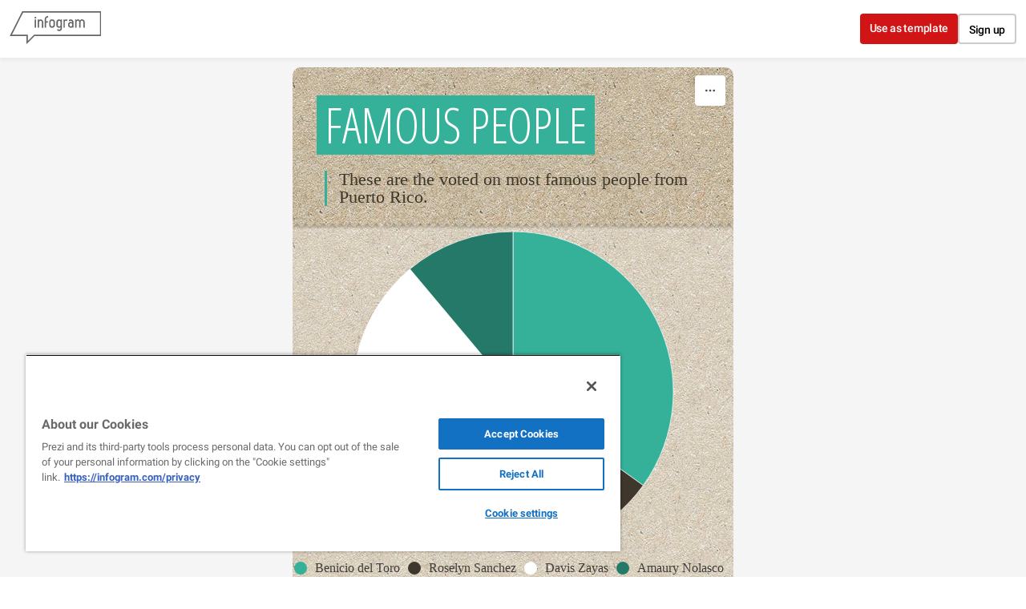

--- FILE ---
content_type: text/css
request_url: https://cdn.jifo.co/css/dist/ce1406ea8d6f039d.css
body_size: 12118
content:
@charset "UTF-8";@font-face{font-family:Roboto;font-display:swap;font-style:italic;font-weight:300;src:local('Roboto Light Italic'),local('Roboto-LightItalic'),url(https://gfonts.jifo.co/s/roboto/v19/KFOjCnqEu92Fr1Mu51TjASc3CsTYl4BOQ3o.woff2) format('woff2'),url(https://gfonts.jifo.co/s/roboto/v19/KFOjCnqEu92Fr1Mu51TjASc6CsI.woff) format('woff');unicode-range:U+0460-052F,U+1C80-1C88,U+20B4,U+2DE0-2DFF,U+A640-A69F,U+FE2E-FE2F}@font-face{font-family:Roboto;font-display:swap;font-style:italic;font-weight:300;src:local('Roboto Light Italic'),local('Roboto-LightItalic'),url(https://gfonts.jifo.co/s/roboto/v19/KFOjCnqEu92Fr1Mu51TjASc-CsTYl4BOQ3o.woff2) format('woff2'),url(https://gfonts.jifo.co/s/roboto/v19/KFOjCnqEu92Fr1Mu51TjASc6CsI.woff) format('woff');unicode-range:U+0400-045F,U+0490-0491,U+04B0-04B1,U+2116}@font-face{font-family:Roboto;font-display:swap;font-style:italic;font-weight:300;src:local('Roboto Light Italic'),local('Roboto-LightItalic'),url(https://gfonts.jifo.co/s/roboto/v19/KFOjCnqEu92Fr1Mu51TjASc2CsTYl4BOQ3o.woff2) format('woff2'),url(https://gfonts.jifo.co/s/roboto/v19/KFOjCnqEu92Fr1Mu51TjASc6CsI.woff) format('woff');unicode-range:U+1F00-1FFF}@font-face{font-family:Roboto;font-display:swap;font-style:italic;font-weight:300;src:local('Roboto Light Italic'),local('Roboto-LightItalic'),url(https://gfonts.jifo.co/s/roboto/v19/KFOjCnqEu92Fr1Mu51TjASc5CsTYl4BOQ3o.woff2) format('woff2'),url(https://gfonts.jifo.co/s/roboto/v19/KFOjCnqEu92Fr1Mu51TjASc6CsI.woff) format('woff');unicode-range:U+0370-03FF}@font-face{font-family:Roboto;font-display:swap;font-style:italic;font-weight:300;src:local('Roboto Light Italic'),local('Roboto-LightItalic'),url(https://gfonts.jifo.co/s/roboto/v19/KFOjCnqEu92Fr1Mu51TjASc1CsTYl4BOQ3o.woff2) format('woff2'),url(https://gfonts.jifo.co/s/roboto/v19/KFOjCnqEu92Fr1Mu51TjASc6CsI.woff) format('woff');unicode-range:U+0102-0103,U+0110-0111,U+1EA0-1EF9,U+20AB}@font-face{font-family:Roboto;font-display:swap;font-style:italic;font-weight:300;src:local('Roboto Light Italic'),local('Roboto-LightItalic'),url(https://gfonts.jifo.co/s/roboto/v19/KFOjCnqEu92Fr1Mu51TjASc0CsTYl4BOQ3o.woff2) format('woff2'),url(https://gfonts.jifo.co/s/roboto/v19/KFOjCnqEu92Fr1Mu51TjASc6CsI.woff) format('woff');unicode-range:U+0100-024F,U+0259,U+1E00-1EFF,U+2020,U+20A0-20AB,U+20AD-20CF,U+2113,U+2C60-2C7F,U+A720-A7FF}@font-face{font-family:Roboto;font-display:swap;font-style:italic;font-weight:300;src:local('Roboto Light Italic'),local('Roboto-LightItalic'),url(https://gfonts.jifo.co/s/roboto/v19/KFOjCnqEu92Fr1Mu51TjASc6CsTYl4BO.woff2) format('woff2'),url(https://gfonts.jifo.co/s/roboto/v19/KFOjCnqEu92Fr1Mu51TjASc6CsI.woff) format('woff');unicode-range:U+0000-00FF,U+0131,U+0152-0153,U+02BB-02BC,U+02C6,U+02DA,U+02DC,U+2000-206F,U+2074,U+20AC,U+2122,U+2191,U+2193,U+2212,U+2215,U+FEFF,U+FFFD}@font-face{font-family:Roboto;font-display:swap;font-style:italic;font-weight:400;src:local('Roboto Italic'),local('Roboto-Italic'),url(https://gfonts.jifo.co/s/roboto/v19/KFOkCnqEu92Fr1Mu51xFIzIXKMnyrYk.woff2) format('woff2'),url(https://gfonts.jifo.co/s/roboto/v19/KFOkCnqEu92Fr1Mu51xIIzQ.woff) format('woff');unicode-range:U+0460-052F,U+1C80-1C88,U+20B4,U+2DE0-2DFF,U+A640-A69F,U+FE2E-FE2F}@font-face{font-family:Roboto;font-display:swap;font-style:italic;font-weight:400;src:local('Roboto Italic'),local('Roboto-Italic'),url(https://gfonts.jifo.co/s/roboto/v19/KFOkCnqEu92Fr1Mu51xMIzIXKMnyrYk.woff2) format('woff2'),url(https://gfonts.jifo.co/s/roboto/v19/KFOkCnqEu92Fr1Mu51xIIzQ.woff) format('woff');unicode-range:U+0400-045F,U+0490-0491,U+04B0-04B1,U+2116}@font-face{font-family:Roboto;font-display:swap;font-style:italic;font-weight:400;src:local('Roboto Italic'),local('Roboto-Italic'),url(https://gfonts.jifo.co/s/roboto/v19/KFOkCnqEu92Fr1Mu51xEIzIXKMnyrYk.woff2) format('woff2'),url(https://gfonts.jifo.co/s/roboto/v19/KFOkCnqEu92Fr1Mu51xIIzQ.woff) format('woff');unicode-range:U+1F00-1FFF}@font-face{font-family:Roboto;font-display:swap;font-style:italic;font-weight:400;src:local('Roboto Italic'),local('Roboto-Italic'),url(https://gfonts.jifo.co/s/roboto/v19/KFOkCnqEu92Fr1Mu51xLIzIXKMnyrYk.woff2) format('woff2'),url(https://gfonts.jifo.co/s/roboto/v19/KFOkCnqEu92Fr1Mu51xIIzQ.woff) format('woff');unicode-range:U+0370-03FF}@font-face{font-family:Roboto;font-display:swap;font-style:italic;font-weight:400;src:local('Roboto Italic'),local('Roboto-Italic'),url(https://gfonts.jifo.co/s/roboto/v19/KFOkCnqEu92Fr1Mu51xHIzIXKMnyrYk.woff2) format('woff2'),url(https://gfonts.jifo.co/s/roboto/v19/KFOkCnqEu92Fr1Mu51xIIzQ.woff) format('woff');unicode-range:U+0102-0103,U+0110-0111,U+1EA0-1EF9,U+20AB}@font-face{font-family:Roboto;font-display:swap;font-style:italic;font-weight:400;src:local('Roboto Italic'),local('Roboto-Italic'),url(https://gfonts.jifo.co/s/roboto/v19/KFOkCnqEu92Fr1Mu51xGIzIXKMnyrYk.woff2) format('woff2'),url(https://gfonts.jifo.co/s/roboto/v19/KFOkCnqEu92Fr1Mu51xIIzQ.woff) format('woff');unicode-range:U+0100-024F,U+0259,U+1E00-1EFF,U+2020,U+20A0-20AB,U+20AD-20CF,U+2113,U+2C60-2C7F,U+A720-A7FF}@font-face{font-family:Roboto;font-display:swap;font-style:italic;font-weight:400;src:local('Roboto Italic'),local('Roboto-Italic'),url(https://gfonts.jifo.co/s/roboto/v19/KFOkCnqEu92Fr1Mu51xIIzIXKMny.woff2) format('woff2'),url(https://gfonts.jifo.co/s/roboto/v19/KFOkCnqEu92Fr1Mu51xIIzQ.woff) format('woff');unicode-range:U+0000-00FF,U+0131,U+0152-0153,U+02BB-02BC,U+02C6,U+02DA,U+02DC,U+2000-206F,U+2074,U+20AC,U+2122,U+2191,U+2193,U+2212,U+2215,U+FEFF,U+FFFD}@font-face{font-family:Roboto;font-display:swap;font-style:italic;font-weight:500;src:local('Roboto Medium Italic'),local('Roboto-MediumItalic'),url(https://gfonts.jifo.co/s/roboto/v19/KFOjCnqEu92Fr1Mu51S7ACc3CsTYl4BOQ3o.woff2) format('woff2'),url(https://gfonts.jifo.co/s/roboto/v19/KFOjCnqEu92Fr1Mu51S7ACc6CsI.woff) format('woff');unicode-range:U+0460-052F,U+1C80-1C88,U+20B4,U+2DE0-2DFF,U+A640-A69F,U+FE2E-FE2F}@font-face{font-family:Roboto;font-display:swap;font-style:italic;font-weight:500;src:local('Roboto Medium Italic'),local('Roboto-MediumItalic'),url(https://gfonts.jifo.co/s/roboto/v19/KFOjCnqEu92Fr1Mu51S7ACc-CsTYl4BOQ3o.woff2) format('woff2'),url(https://gfonts.jifo.co/s/roboto/v19/KFOjCnqEu92Fr1Mu51S7ACc6CsI.woff) format('woff');unicode-range:U+0400-045F,U+0490-0491,U+04B0-04B1,U+2116}@font-face{font-family:Roboto;font-display:swap;font-style:italic;font-weight:500;src:local('Roboto Medium Italic'),local('Roboto-MediumItalic'),url(https://gfonts.jifo.co/s/roboto/v19/KFOjCnqEu92Fr1Mu51S7ACc2CsTYl4BOQ3o.woff2) format('woff2'),url(https://gfonts.jifo.co/s/roboto/v19/KFOjCnqEu92Fr1Mu51S7ACc6CsI.woff) format('woff');unicode-range:U+1F00-1FFF}@font-face{font-family:Roboto;font-display:swap;font-style:italic;font-weight:500;src:local('Roboto Medium Italic'),local('Roboto-MediumItalic'),url(https://gfonts.jifo.co/s/roboto/v19/KFOjCnqEu92Fr1Mu51S7ACc5CsTYl4BOQ3o.woff2) format('woff2'),url(https://gfonts.jifo.co/s/roboto/v19/KFOjCnqEu92Fr1Mu51S7ACc6CsI.woff) format('woff');unicode-range:U+0370-03FF}@font-face{font-family:Roboto;font-display:swap;font-style:italic;font-weight:500;src:local('Roboto Medium Italic'),local('Roboto-MediumItalic'),url(https://gfonts.jifo.co/s/roboto/v19/KFOjCnqEu92Fr1Mu51S7ACc1CsTYl4BOQ3o.woff2) format('woff2'),url(https://gfonts.jifo.co/s/roboto/v19/KFOjCnqEu92Fr1Mu51S7ACc6CsI.woff) format('woff');unicode-range:U+0102-0103,U+0110-0111,U+1EA0-1EF9,U+20AB}@font-face{font-family:Roboto;font-display:swap;font-style:italic;font-weight:500;src:local('Roboto Medium Italic'),local('Roboto-MediumItalic'),url(https://gfonts.jifo.co/s/roboto/v19/KFOjCnqEu92Fr1Mu51S7ACc0CsTYl4BOQ3o.woff2) format('woff2'),url(https://gfonts.jifo.co/s/roboto/v19/KFOjCnqEu92Fr1Mu51S7ACc6CsI.woff) format('woff');unicode-range:U+0100-024F,U+0259,U+1E00-1EFF,U+2020,U+20A0-20AB,U+20AD-20CF,U+2113,U+2C60-2C7F,U+A720-A7FF}@font-face{font-family:Roboto;font-display:swap;font-style:italic;font-weight:500;src:local('Roboto Medium Italic'),local('Roboto-MediumItalic'),url(https://gfonts.jifo.co/s/roboto/v19/KFOjCnqEu92Fr1Mu51S7ACc6CsTYl4BO.woff2) format('woff2'),url(https://gfonts.jifo.co/s/roboto/v19/KFOjCnqEu92Fr1Mu51S7ACc6CsI.woff) format('woff');unicode-range:U+0000-00FF,U+0131,U+0152-0153,U+02BB-02BC,U+02C6,U+02DA,U+02DC,U+2000-206F,U+2074,U+20AC,U+2122,U+2191,U+2193,U+2212,U+2215,U+FEFF,U+FFFD}@font-face{font-family:Roboto;font-display:swap;font-style:italic;font-weight:700;src:local('Roboto Bold Italic'),local('Roboto-BoldItalic'),url(https://gfonts.jifo.co/s/roboto/v19/KFOjCnqEu92Fr1Mu51TzBic3CsTYl4BOQ3o.woff2) format('woff2'),url(https://gfonts.jifo.co/s/roboto/v19/KFOjCnqEu92Fr1Mu51TzBic6CsI.woff) format('woff');unicode-range:U+0460-052F,U+1C80-1C88,U+20B4,U+2DE0-2DFF,U+A640-A69F,U+FE2E-FE2F}@font-face{font-family:Roboto;font-display:swap;font-style:italic;font-weight:700;src:local('Roboto Bold Italic'),local('Roboto-BoldItalic'),url(https://gfonts.jifo.co/s/roboto/v19/KFOjCnqEu92Fr1Mu51TzBic-CsTYl4BOQ3o.woff2) format('woff2'),url(https://gfonts.jifo.co/s/roboto/v19/KFOjCnqEu92Fr1Mu51TzBic6CsI.woff) format('woff');unicode-range:U+0400-045F,U+0490-0491,U+04B0-04B1,U+2116}@font-face{font-family:Roboto;font-display:swap;font-style:italic;font-weight:700;src:local('Roboto Bold Italic'),local('Roboto-BoldItalic'),url(https://gfonts.jifo.co/s/roboto/v19/KFOjCnqEu92Fr1Mu51TzBic2CsTYl4BOQ3o.woff2) format('woff2'),url(https://gfonts.jifo.co/s/roboto/v19/KFOjCnqEu92Fr1Mu51TzBic6CsI.woff) format('woff');unicode-range:U+1F00-1FFF}@font-face{font-family:Roboto;font-display:swap;font-style:italic;font-weight:700;src:local('Roboto Bold Italic'),local('Roboto-BoldItalic'),url(https://gfonts.jifo.co/s/roboto/v19/KFOjCnqEu92Fr1Mu51TzBic5CsTYl4BOQ3o.woff2) format('woff2'),url(https://gfonts.jifo.co/s/roboto/v19/KFOjCnqEu92Fr1Mu51TzBic6CsI.woff) format('woff');unicode-range:U+0370-03FF}@font-face{font-family:Roboto;font-display:swap;font-style:italic;font-weight:700;src:local('Roboto Bold Italic'),local('Roboto-BoldItalic'),url(https://gfonts.jifo.co/s/roboto/v19/KFOjCnqEu92Fr1Mu51TzBic1CsTYl4BOQ3o.woff2) format('woff2'),url(https://gfonts.jifo.co/s/roboto/v19/KFOjCnqEu92Fr1Mu51TzBic6CsI.woff) format('woff');unicode-range:U+0102-0103,U+0110-0111,U+1EA0-1EF9,U+20AB}@font-face{font-family:Roboto;font-display:swap;font-style:italic;font-weight:700;src:local('Roboto Bold Italic'),local('Roboto-BoldItalic'),url(https://gfonts.jifo.co/s/roboto/v19/KFOjCnqEu92Fr1Mu51TzBic0CsTYl4BOQ3o.woff2) format('woff2'),url(https://gfonts.jifo.co/s/roboto/v19/KFOjCnqEu92Fr1Mu51TzBic6CsI.woff) format('woff');unicode-range:U+0100-024F,U+0259,U+1E00-1EFF,U+2020,U+20A0-20AB,U+20AD-20CF,U+2113,U+2C60-2C7F,U+A720-A7FF}@font-face{font-family:Roboto;font-display:swap;font-style:italic;font-weight:700;src:local('Roboto Bold Italic'),local('Roboto-BoldItalic'),url(https://gfonts.jifo.co/s/roboto/v19/KFOjCnqEu92Fr1Mu51TzBic6CsTYl4BO.woff2) format('woff2'),url(https://gfonts.jifo.co/s/roboto/v19/KFOjCnqEu92Fr1Mu51TzBic6CsI.woff) format('woff');unicode-range:U+0000-00FF,U+0131,U+0152-0153,U+02BB-02BC,U+02C6,U+02DA,U+02DC,U+2000-206F,U+2074,U+20AC,U+2122,U+2191,U+2193,U+2212,U+2215,U+FEFF,U+FFFD}@font-face{font-family:Roboto;font-display:swap;font-style:normal;font-weight:300;src:local('Roboto Light'),local('Roboto-Light'),url(https://gfonts.jifo.co/s/roboto/v19/KFOlCnqEu92Fr1MmSU5fCRc4AMP6lbBP.woff2) format('woff2'),url(https://gfonts.jifo.co/s/roboto/v19/KFOlCnqEu92Fr1MmSU5fBBc-.woff) format('woff');unicode-range:U+0460-052F,U+1C80-1C88,U+20B4,U+2DE0-2DFF,U+A640-A69F,U+FE2E-FE2F}@font-face{font-family:Roboto;font-display:swap;font-style:normal;font-weight:300;src:local('Roboto Light'),local('Roboto-Light'),url(https://gfonts.jifo.co/s/roboto/v19/KFOlCnqEu92Fr1MmSU5fABc4AMP6lbBP.woff2) format('woff2'),url(https://gfonts.jifo.co/s/roboto/v19/KFOlCnqEu92Fr1MmSU5fBBc-.woff) format('woff');unicode-range:U+0400-045F,U+0490-0491,U+04B0-04B1,U+2116}@font-face{font-family:Roboto;font-display:swap;font-style:normal;font-weight:300;src:local('Roboto Light'),local('Roboto-Light'),url(https://gfonts.jifo.co/s/roboto/v19/KFOlCnqEu92Fr1MmSU5fCBc4AMP6lbBP.woff2) format('woff2'),url(https://gfonts.jifo.co/s/roboto/v19/KFOlCnqEu92Fr1MmSU5fBBc-.woff) format('woff');unicode-range:U+1F00-1FFF}@font-face{font-family:Roboto;font-display:swap;font-style:normal;font-weight:300;src:local('Roboto Light'),local('Roboto-Light'),url(https://gfonts.jifo.co/s/roboto/v19/KFOlCnqEu92Fr1MmSU5fBxc4AMP6lbBP.woff2) format('woff2'),url(https://gfonts.jifo.co/s/roboto/v19/KFOlCnqEu92Fr1MmSU5fBBc-.woff) format('woff');unicode-range:U+0370-03FF}@font-face{font-family:Roboto;font-display:swap;font-style:normal;font-weight:300;src:local('Roboto Light'),local('Roboto-Light'),url(https://gfonts.jifo.co/s/roboto/v19/KFOlCnqEu92Fr1MmSU5fCxc4AMP6lbBP.woff2) format('woff2'),url(https://gfonts.jifo.co/s/roboto/v19/KFOlCnqEu92Fr1MmSU5fBBc-.woff) format('woff');unicode-range:U+0102-0103,U+0110-0111,U+1EA0-1EF9,U+20AB}@font-face{font-family:Roboto;font-display:swap;font-style:normal;font-weight:300;src:local('Roboto Light'),local('Roboto-Light'),url(https://gfonts.jifo.co/s/roboto/v19/KFOlCnqEu92Fr1MmSU5fChc4AMP6lbBP.woff2) format('woff2'),url(https://gfonts.jifo.co/s/roboto/v19/KFOlCnqEu92Fr1MmSU5fBBc-.woff) format('woff');unicode-range:U+0100-024F,U+0259,U+1E00-1EFF,U+2020,U+20A0-20AB,U+20AD-20CF,U+2113,U+2C60-2C7F,U+A720-A7FF}@font-face{font-family:Roboto;font-display:swap;font-style:normal;font-weight:300;src:local('Roboto Light'),local('Roboto-Light'),url(https://gfonts.jifo.co/s/roboto/v19/KFOlCnqEu92Fr1MmSU5fBBc4AMP6lQ.woff2) format('woff2'),url(https://gfonts.jifo.co/s/roboto/v19/KFOlCnqEu92Fr1MmSU5fBBc-.woff) format('woff');unicode-range:U+0000-00FF,U+0131,U+0152-0153,U+02BB-02BC,U+02C6,U+02DA,U+02DC,U+2000-206F,U+2074,U+20AC,U+2122,U+2191,U+2193,U+2212,U+2215,U+FEFF,U+FFFD}@font-face{font-family:Roboto;font-display:swap;font-style:normal;font-weight:400;src:local('Roboto'),local('Roboto-Regular'),url(https://gfonts.jifo.co/s/roboto/v19/KFOmCnqEu92Fr1Mu72xKKTU1Kvnz.woff2) format('woff2'),url(https://gfonts.jifo.co/s/roboto/v19/KFOmCnqEu92Fr1Mu4mxM.woff) format('woff');unicode-range:U+0460-052F,U+1C80-1C88,U+20B4,U+2DE0-2DFF,U+A640-A69F,U+FE2E-FE2F}@font-face{font-family:Roboto;font-display:swap;font-style:normal;font-weight:400;src:local('Roboto'),local('Roboto-Regular'),url(https://gfonts.jifo.co/s/roboto/v19/KFOmCnqEu92Fr1Mu5mxKKTU1Kvnz.woff2) format('woff2'),url(https://gfonts.jifo.co/s/roboto/v19/KFOmCnqEu92Fr1Mu4mxM.woff) format('woff');unicode-range:U+0400-045F,U+0490-0491,U+04B0-04B1,U+2116}@font-face{font-family:Roboto;font-display:swap;font-style:normal;font-weight:400;src:local('Roboto'),local('Roboto-Regular'),url(https://gfonts.jifo.co/s/roboto/v19/KFOmCnqEu92Fr1Mu7mxKKTU1Kvnz.woff2) format('woff2'),url(https://gfonts.jifo.co/s/roboto/v19/KFOmCnqEu92Fr1Mu4mxM.woff) format('woff');unicode-range:U+1F00-1FFF}@font-face{font-family:Roboto;font-display:swap;font-style:normal;font-weight:400;src:local('Roboto'),local('Roboto-Regular'),url(https://gfonts.jifo.co/s/roboto/v19/KFOmCnqEu92Fr1Mu4WxKKTU1Kvnz.woff2) format('woff2'),url(https://gfonts.jifo.co/s/roboto/v19/KFOmCnqEu92Fr1Mu4mxM.woff) format('woff');unicode-range:U+0370-03FF}@font-face{font-family:Roboto;font-display:swap;font-style:normal;font-weight:400;src:local('Roboto'),local('Roboto-Regular'),url(https://gfonts.jifo.co/s/roboto/v19/KFOmCnqEu92Fr1Mu7WxKKTU1Kvnz.woff2) format('woff2'),url(https://gfonts.jifo.co/s/roboto/v19/KFOmCnqEu92Fr1Mu4mxM.woff) format('woff');unicode-range:U+0102-0103,U+0110-0111,U+1EA0-1EF9,U+20AB}@font-face{font-family:Roboto;font-display:swap;font-style:normal;font-weight:400;src:local('Roboto'),local('Roboto-Regular'),url(https://gfonts.jifo.co/s/roboto/v19/KFOmCnqEu92Fr1Mu7GxKKTU1Kvnz.woff2) format('woff2'),url(https://gfonts.jifo.co/s/roboto/v19/KFOmCnqEu92Fr1Mu4mxM.woff) format('woff');unicode-range:U+0100-024F,U+0259,U+1E00-1EFF,U+2020,U+20A0-20AB,U+20AD-20CF,U+2113,U+2C60-2C7F,U+A720-A7FF}@font-face{font-family:Roboto;font-display:swap;font-style:normal;font-weight:400;src:local('Roboto'),local('Roboto-Regular'),url(https://gfonts.jifo.co/s/roboto/v19/KFOmCnqEu92Fr1Mu4mxKKTU1Kg.woff2) format('woff2'),url(https://gfonts.jifo.co/s/roboto/v19/KFOmCnqEu92Fr1Mu4mxM.woff) format('woff');unicode-range:U+0000-00FF,U+0131,U+0152-0153,U+02BB-02BC,U+02C6,U+02DA,U+02DC,U+2000-206F,U+2074,U+20AC,U+2122,U+2191,U+2193,U+2212,U+2215,U+FEFF,U+FFFD}@font-face{font-family:Roboto;font-display:swap;font-style:normal;font-weight:500;src:local('Roboto Medium'),local('Roboto-Medium'),url(https://gfonts.jifo.co/s/roboto/v19/KFOlCnqEu92Fr1MmEU9fCRc4AMP6lbBP.woff2) format('woff2'),url(https://gfonts.jifo.co/s/roboto/v19/KFOlCnqEu92Fr1MmEU9fBBc-.woff) format('woff');unicode-range:U+0460-052F,U+1C80-1C88,U+20B4,U+2DE0-2DFF,U+A640-A69F,U+FE2E-FE2F}@font-face{font-family:Roboto;font-display:swap;font-style:normal;font-weight:500;src:local('Roboto Medium'),local('Roboto-Medium'),url(https://gfonts.jifo.co/s/roboto/v19/KFOlCnqEu92Fr1MmEU9fABc4AMP6lbBP.woff2) format('woff2'),url(https://gfonts.jifo.co/s/roboto/v19/KFOlCnqEu92Fr1MmEU9fBBc-.woff) format('woff');unicode-range:U+0400-045F,U+0490-0491,U+04B0-04B1,U+2116}@font-face{font-family:Roboto;font-display:swap;font-style:normal;font-weight:500;src:local('Roboto Medium'),local('Roboto-Medium'),url(https://gfonts.jifo.co/s/roboto/v19/KFOlCnqEu92Fr1MmEU9fCBc4AMP6lbBP.woff2) format('woff2'),url(https://gfonts.jifo.co/s/roboto/v19/KFOlCnqEu92Fr1MmEU9fBBc-.woff) format('woff');unicode-range:U+1F00-1FFF}@font-face{font-family:Roboto;font-display:swap;font-style:normal;font-weight:500;src:local('Roboto Medium'),local('Roboto-Medium'),url(https://gfonts.jifo.co/s/roboto/v19/KFOlCnqEu92Fr1MmEU9fBxc4AMP6lbBP.woff2) format('woff2'),url(https://gfonts.jifo.co/s/roboto/v19/KFOlCnqEu92Fr1MmEU9fBBc-.woff) format('woff');unicode-range:U+0370-03FF}@font-face{font-family:Roboto;font-display:swap;font-style:normal;font-weight:500;src:local('Roboto Medium'),local('Roboto-Medium'),url(https://gfonts.jifo.co/s/roboto/v19/KFOlCnqEu92Fr1MmEU9fCxc4AMP6lbBP.woff2) format('woff2'),url(https://gfonts.jifo.co/s/roboto/v19/KFOlCnqEu92Fr1MmEU9fBBc-.woff) format('woff');unicode-range:U+0102-0103,U+0110-0111,U+1EA0-1EF9,U+20AB}@font-face{font-family:Roboto;font-display:swap;font-style:normal;font-weight:500;src:local('Roboto Medium'),local('Roboto-Medium'),url(https://gfonts.jifo.co/s/roboto/v19/KFOlCnqEu92Fr1MmEU9fChc4AMP6lbBP.woff2) format('woff2'),url(https://gfonts.jifo.co/s/roboto/v19/KFOlCnqEu92Fr1MmEU9fBBc-.woff) format('woff');unicode-range:U+0100-024F,U+0259,U+1E00-1EFF,U+2020,U+20A0-20AB,U+20AD-20CF,U+2113,U+2C60-2C7F,U+A720-A7FF}@font-face{font-family:Roboto;font-display:swap;font-style:normal;font-weight:500;src:local('Roboto Medium'),local('Roboto-Medium'),url(https://gfonts.jifo.co/s/roboto/v19/KFOlCnqEu92Fr1MmEU9fBBc4AMP6lQ.woff2) format('woff2'),url(https://gfonts.jifo.co/s/roboto/v19/KFOlCnqEu92Fr1MmEU9fBBc-.woff) format('woff');unicode-range:U+0000-00FF,U+0131,U+0152-0153,U+02BB-02BC,U+02C6,U+02DA,U+02DC,U+2000-206F,U+2074,U+20AC,U+2122,U+2191,U+2193,U+2212,U+2215,U+FEFF,U+FFFD}@font-face{font-family:Roboto;font-display:swap;font-style:normal;font-weight:700;src:local('Roboto Bold'),local('Roboto-Bold'),url(https://gfonts.jifo.co/s/roboto/v19/KFOlCnqEu92Fr1MmWUlfCRc4AMP6lbBP.woff2) format('woff2'),url(https://gfonts.jifo.co/s/roboto/v19/KFOlCnqEu92Fr1MmWUlfBBc-.woff) format('woff');unicode-range:U+0460-052F,U+1C80-1C88,U+20B4,U+2DE0-2DFF,U+A640-A69F,U+FE2E-FE2F}@font-face{font-family:Roboto;font-display:swap;font-style:normal;font-weight:700;src:local('Roboto Bold'),local('Roboto-Bold'),url(https://gfonts.jifo.co/s/roboto/v19/KFOlCnqEu92Fr1MmWUlfABc4AMP6lbBP.woff2) format('woff2'),url(https://gfonts.jifo.co/s/roboto/v19/KFOlCnqEu92Fr1MmWUlfBBc-.woff) format('woff');unicode-range:U+0400-045F,U+0490-0491,U+04B0-04B1,U+2116}@font-face{font-family:Roboto;font-display:swap;font-style:normal;font-weight:700;src:local('Roboto Bold'),local('Roboto-Bold'),url(https://gfonts.jifo.co/s/roboto/v19/KFOlCnqEu92Fr1MmWUlfCBc4AMP6lbBP.woff2) format('woff2'),url(https://gfonts.jifo.co/s/roboto/v19/KFOlCnqEu92Fr1MmWUlfBBc-.woff) format('woff');unicode-range:U+1F00-1FFF}@font-face{font-family:Roboto;font-display:swap;font-style:normal;font-weight:700;src:local('Roboto Bold'),local('Roboto-Bold'),url(https://gfonts.jifo.co/s/roboto/v19/KFOlCnqEu92Fr1MmWUlfBxc4AMP6lbBP.woff2) format('woff2'),url(https://gfonts.jifo.co/s/roboto/v19/KFOlCnqEu92Fr1MmWUlfBBc-.woff) format('woff');unicode-range:U+0370-03FF}@font-face{font-family:Roboto;font-display:swap;font-style:normal;font-weight:700;src:local('Roboto Bold'),local('Roboto-Bold'),url(https://gfonts.jifo.co/s/roboto/v19/KFOlCnqEu92Fr1MmWUlfCxc4AMP6lbBP.woff2) format('woff2'),url(https://gfonts.jifo.co/s/roboto/v19/KFOlCnqEu92Fr1MmWUlfBBc-.woff) format('woff');unicode-range:U+0102-0103,U+0110-0111,U+1EA0-1EF9,U+20AB}@font-face{font-family:Roboto;font-display:swap;font-style:normal;font-weight:700;src:local('Roboto Bold'),local('Roboto-Bold'),url(https://gfonts.jifo.co/s/roboto/v19/KFOlCnqEu92Fr1MmWUlfChc4AMP6lbBP.woff2) format('woff2'),url(https://gfonts.jifo.co/s/roboto/v19/KFOlCnqEu92Fr1MmWUlfBBc-.woff) format('woff');unicode-range:U+0100-024F,U+0259,U+1E00-1EFF,U+2020,U+20A0-20AB,U+20AD-20CF,U+2113,U+2C60-2C7F,U+A720-A7FF}@font-face{font-family:Roboto;font-display:swap;font-style:normal;font-weight:700;src:local('Roboto Bold'),local('Roboto-Bold'),url(https://gfonts.jifo.co/s/roboto/v19/KFOlCnqEu92Fr1MmWUlfBBc4AMP6lQ.woff2) format('woff2'),url(https://gfonts.jifo.co/s/roboto/v19/KFOlCnqEu92Fr1MmWUlfBBc-.woff) format('woff');unicode-range:U+0000-00FF,U+0131,U+0152-0153,U+02BB-02BC,U+02C6,U+02DA,U+02DC,U+2000-206F,U+2074,U+20AC,U+2122,U+2191,U+2193,U+2212,U+2215,U+FEFF,U+FFFD}body,html{margin:0;font-size:13px;font-family:Roboto,Arial,sans-serif}button{font-size:14px;min-width:90px;color:#fff;background-color:transparent;border:none}.relative .moveable_w{position:relative;min-width:1px}.hidden{position:absolute!important;visibility:hidden}.relative .moveable{position:relative;display:block;top:0;left:0}button::-moz-focus-inner{border:0;padding:0}fieldset{border:none}#infographicData{display:none}#infogramProfileData{display:none}a{text-decoration:none}.global_notification,.pop{font-family:Roboto,sans-serif;font-size:100%;line-height:120%;font-weight:500;color:#434343}.global_notification p,.pop div,.pop p{margin:0;padding:0;border:0;vertical-align:top;outline:0}.pop input{outline:0}.pop h3{margin:0}.pop span{display:inline-block}.pop a{display:inline-block;color:#3796c9;text-decoration:none;vertical-align:top}.pop{position:fixed;top:0;left:0;z-index:9999;width:100%;height:100%}.pop .bg_layer{position:absolute;width:100%;height:100%;background-color:#2c2c2c;opacity:.75}.pop .pop_content{position:absolute;width:440px;min-height:580px;top:50%;left:50%;margin-left:-220px;background-color:#fff;border-radius:4px}.pop h3{font-size:23px;line-height:30px;color:#434343;font-weight:500;padding:32px 20px 23px;text-align:center}.pop h4{font-size:29px;line-height:32px;color:#434343;font-weight:500;margin-bottom:12px}.pop p{font-size:15px;line-height:17px;color:#434343}.pop label{font-size:13px;line-height:15px;display:block;margin:0 0 9px -16px}.pop input{position:relative;z-index:1;font-size:15px;height:48px;color:#282727;border:1px solid #7d7d7d;border-radius:4px;background-color:#fff;width:100%;padding:0 14px;margin:0 0 16px -15px}.pop textarea{font-size:15px;line-height:20px;color:#282727;border:1px solid #7d7d7d;border-radius:4px;width:100%;min-height:62px;padding:13px 14px;margin-left:-15px}.pop input.focused{border-color:#3796c9;border-width:2px;height:46px;padding:0 13px}.ls_or{width:260px;height:1px;margin:20px auto 19px;text-align:center;display:none}.ls_line{height:1px;background-color:#ccc}.or_txt{width:60px;font-size:15px;line-height:17px;color:#aaa;background-color:#fff;margin-top:-10px}.input{position:relative}.pop .error_ico{display:none;position:absolute;top:15px;right:-49px;width:24px;height:21px;background-image:url(/i/frontpage/img_sprite.png);background-position:-187px -355px}.false .error_ico{background-position:-212px -355px}.false .error_ico,.true .error_ico{display:inline-block}.pop .error_msg{display:none;position:absolute;top:5px;right:263px;font-size:13px;line-height:40px;height:40px;color:#fff;background-color:#c32f2f;border-radius:4px;white-space:nowrap;padding:0 21px}.em_arrow{position:absolute;top:12px;right:-8px;width:9px;height:16px;background-image:url(/i/frontpage/img_sprite.png);background-position:-176px -355px}.false .error_msg{display:inline-block}.pop .false input{color:#ce2533}.pop .fields{width:230px;margin:0 auto}.pop{opacity:1;transition:opacity .2s}.pop-hide{opacity:0;display:none}.cboxes{width:300px;margin:12px 0 0 -15px}.cbox{float:left;width:150px;margin-bottom:9px;cursor:pointer}.cb_ico{width:20px;height:20px;background-image:url(/i/frontpage/img_sprite.png);background-position:-166px -394px;margin-right:9px}.checked .cb_ico{background-position:-166px -416px}.cb_txt{font-size:13px;line-height:20px}.submitted{position:absolute;top:50%;left:0;width:100%;margin-top:-270px;text-align:center}.submitted .u_ico{width:200px;height:200px;background-image:url(/i/frontpage/upgraded.png);margin:90px 0 38px}.pop .pop_submit{display:block;width:260px;height:50px;margin:10px auto;background-color:#3195cb;font-size:17px;line-height:19px;color:#fff;text-align:center;border-radius:4px}.pop_submit:hover{background-color:#5fb7e5}.sub_close{width:256px;height:46px;margin:81px 3px 0;background-color:#fff;color:#434343;font-size:17px;line-height:19px;text-align:center;border:2px solid #656565;border-radius:4px}.sub_close:hover{color:#fff;background-color:#7d7d7d;border-color:#7d7d7d}.sub_txt{margin-top:12px}.pop .close{position:absolute;top:-15px;left:-15px;z-index:1;width:30px;height:30px;background:#161616 url(/i/frontpage/img_sprite.png) -105px -229px;border-radius:4px;cursor:pointer}.pop .close:hover{background-color:#333}.pop_content.h_740{top:20px;margin-top:0}.pop .login_popup{min-height:550px;margin-top:-275px;display:none}.pop .register_popup{min-height:590px;margin-top:-295px;display:none}.pop .forgot_popup{min-height:332px;margin-top:-166px;display:none}.pop .log_form{width:230px;margin:0 auto}.log_form input{margin-bottom:20px}.pop .a_forgot{width:100%;padding-left:28px;margin-left:-12px;margin-top:-10px;text-align:right}.pop .a_forgot a{font-size:15px;line-height:17px}.pop .a_reg{text-align:center;margin-top:40px}.a_reg a{font-size:15px;line-height:17px}.register_popup .pop_submit{margin-top:0}.forgot_popup .pop_submit{margin-top:0;margin-bottom:14px}.register_popup .terms_agreement{position:relative;top:-26px;max-width:260px;margin:0 auto;font-size:9px;font-weight:400;line-height:1.4;color:#777;text-align:center}.pop .processing{background-color:#9cc4d9;color:#c7dde9;cursor:default}.pop .log_tip{width:260px;margin:0 auto;font-size:11px;line-height:20px}.pop .forgot_popup h3{padding-bottom:19px}.global_notification{position:fixed;bottom:13px;right:13px;z-index:9999;width:450px;border:2px solid rgba(101,101,101,.5);border-radius:5px;overflow:hidden;display:none}.msg_head{position:relative;height:50px;background-color:#bf3338}.true .msg_head{background-color:#3ea771}.msg_head p{font-size:15px;line-height:17px;color:#fff;padding:17px 60px 0;text-align:center}.msg_head .ico{position:absolute;top:14px;left:19px;z-index:1;width:27px;height:20px;background-image:url(/i/frontpage/img_sprite.png);background-position:-212px -378px}.true .msg_head .ico{background-position:-187px -378px}.msg_head .n_close{position:absolute;top:0;right:0;z-index:1;width:50px;height:50px;cursor:pointer}.msg_head .nc_inner{width:30px;height:30px;background-image:url(/i/frontpage/img_sprite.png);background-position:-105px -229px;margin:10px 0 0 8px;border-radius:4px}.msg_head:hover .nc_inner{background-color:rgba(0,0,0,.3)}.msg_body{background-color:#fff;overflow:hidden;padding:19px 0 11px}.msg_body .msg_p{position:relative;font-size:15px;line-height:20px;text-align:left;margin:0 0 10px 21px;padding:0 28px}.msg_p .p_ico{position:absolute;top:6px;left:0;width:10px;height:10px;background-image:url(/i/frontpage/img_sprite.png);background-position:-242px -355px}.true .msg_p .p_ico{background-position:-242px -378px}#remember_me{margin-left:-15px;float:left}.toggle_btn{position:relative;font-size:13px;height:20px;color:#434343;font-weight:500;text-align:left;background:0 0;padding:0 10px 1px 33px!important;margin:10px 0 2px!important;cursor:pointer}.toggle_btn:hover{text-decoration:underline}.toggle_btn:before{content:'';display:block;position:absolute;top:0;left:0;width:20px;height:20px;background-image:url(/i/share_v4.png);background-position:-124px -42px}.toggle_btn.active:before{background-image:url(/i/share_v4.png);background-position:-146px -42px}.remember_forget{width:230px;margin:0 auto 25px!important;height:40px}#forgot-password{float:right;font-size:13px;line-height:40px;text-align:right;margin-right:-15px}.false .error_msg{animation:slide_left .3s linear;-webkit-animation:slide_left .3s linear;-moz-animation:slide_left .3s linear;-o-animation:slide_left .3s linear;-ms-animation:slide_left 300ms linear}.false .error_ico,.true .error_ico{animation:slide_right .3s linear;-webkit-animation:slide_right .3s linear;-moz-animation:slide_right .3s linear;-o-animation:slide_right .3s linear;-ms-animation:slide_right 300ms linear}@keyframes slide_left{0%{transform:translateX(245px)}100%{transform:translateX(0)}}@-webkit-keyframes slide_left{0%{-webkit-transform:translateX(245px)}100%{-webkit-transform:translateX(0)}}@-moz-keyframes slide_left{0%{-moz-transform:translateX(245px)}100%{-moz-transform:translateX(0)}}@-o-keyframes slide_left{0%{-o-transform:translateX(245px)}100%{-o-transform:translateX(0)}}@-ms-keyframes slide_left{0%{-ms-transform:translateX(245px)}100%{-ms-transform:translateX(0)}}@keyframes slide_right{0%{transform:translateX(-100px)}100%{transform:translateX(0)}}@-webkit-keyframes slide_right{0%{-webkit-transform:translateX(-100px)}100%{-webkit-transform:translateX(0)}}@-moz-keyframes slide_right{0%{-moz-transform:translateX(-100px)}100%{-moz-transform:translateX(0)}}@-o-keyframes slide_right{0%{-o-transform:translateX(-100px)}100%{-o-transform:translateX(0)}}@-ms-keyframes slide_right{0%{-ms-transform:translateX(-100px)}100%{-ms-transform:translateX(0)}}body,html{overflow:visible;margin:0;padding:0}html{height:100%}body{font-family:Roboto,sans-serif;font-size:100%;line-height:1;height:100%;-webkit-font-smoothing:antialiased}body.fullscreen{overflow:hidden}#container.web-profile{background:#fff;box-sizing:border-box;position:relative;padding-bottom:130px;min-height:100%}a{color:#3796c9;text-decoration:none}@media screen and (max-width:960px){html{-webkit-text-size-adjust:100%}#container{padding-bottom:0}}.tt_tooltip{position:absolute;top:0;left:0;display:block;font-family:inherit;font-size:13px;color:#fff;font-weight:400;z-index:100001;text-align:left;line-height:20px;pointer-events:none;width:fit-content}.tt_tooltip .tt_ico{width:15px;height:15px;position:absolute;top:12px;left:12px;border-radius:50%;background-color:transparent}.tt_tooltip.tt_color .tt_ico{visibility:visible}.tt_tooltip.tt_color .tt_text_wrap{margin-left:22px}.tt_tooltip .tt_text{font-weight:700}.tt_tooltip .tt_text,.tt_tooltip .tt_value{white-space:pre-wrap}.tt_tooltip .tt_body{padding:10px 14px 10px 14px;background:#333;position:relative;border-radius:4px;overflow:auto}.tt_tooltip .tt_left{width:0;height:0;border-top:8px solid transparent;border-bottom:8px solid transparent;border-right:8px solid #333;left:-7px;top:0;position:absolute}.tt_tooltip .tt_right{width:0;height:0;border-top:8px solid transparent;border-bottom:8px solid transparent;border-left:8px solid #333;right:-7px;top:0;position:absolute}.chart{direction:ltr}.chart .innertext{word-wrap:break-word;overflow-wrap:break-word}.igc-chart-link{cursor:pointer}.direction-rtl .igc-textual-entry{direction:rtl;text-align:inherit}svg.igc-root{vertical-align:top}.igc-legend *,.igc-root *,.igc-sheet-player *,.igc-tab-container *,.igc-tabs *{-webkit-tap-highlight-color:rgba(255,255,255,0)}.transparent .igc-tabs .igc-tab-active{background:rgba(255,255,255,.3)}.igc-data-download,.igc-tab-switcher,.igc-table-header-sort-button{min-width:auto;color:inherit;border:0;margin:0;padding:0;background:0 0;text-align:inherit;line-height:inherit}.igc-data-download ::-moz-focus-inner,.igc-tab-switcher ::-moz-focus-inner,.igc-table-header-sort-button ::-moz-focus-inner{margin:0;padding:0}.igc-tab-container{overflow:hidden}.igc-tabs{border-radius:4px 4px 0 0;overflow:hidden;height:39px;background:0 0;text-align:left;margin-bottom:20px;position:relative}.igc-tabs.igc-tabs-dropdown{overflow:visible}.igc-tabs .igc-tab:not(.active):hover{background:rgba(0,0,0,.1)}.igc-tabs .igc-tab-texts{position:absolute;top:3px;left:0;line-height:initial;font-size:initial}.igc-tabs .igc-tab-background{overflow:hidden;position:absolute}.igc-tabs .igc-tab-background-layer{display:inline-flex;-moz-transition:margin-left .1s ease-out;-o-transition:margin-left .1s ease-out;-webkit-transition:margin-left .1s ease-out;-ms-transition:margin-left .1s ease-out;transition:margin-left .1s ease-out}.igc-tabs .igc-tab-background-left,.igc-tabs .igc-tab-background-right{display:inline-block;width:150px;height:39px}.igc-tabs .igc-tab-background-left{border-top-left-radius:4px}.igc-tabs .igc-tab-background-right{border-top-right-radius:4px}.igc-tabs .igc-tab-spacer{position:relative;display:inline-block;height:4px;border-top:3px solid;vertical-align:top;overflow:hidden}.igc-tabs .igc-tab-spacer-left,.igc-tabs .igc-tab-spacer-right{display:inline-block;width:4px;height:4px;position:absolute;top:0;overflow:hidden}.igc-tabs .igc-tab-spacer-left{left:0}.igc-tabs .igc-tab-spacer-right{right:0}.igc-tabs.igc-tabs-dropdown{text-align:center;margin-bottom:20px;height:33px;border-bottom-left-radius:4px;border-bottom-right-radius:4px}.igc-tabs.igc-tabs-dropdown .igc-tab{background:0 0;padding-top:0;padding-bottom:0;float:left}.igc-tabs.igc-tabs-dropdown .igc-tab .igc-tab-content{border:none;background:0 0;cursor:pointer;-webkit-appearance:none;appearance:none;text-align-last:center;-moz-text-align-last:center;text-align:-webkit-center;-moz-appearance:none;height:39px;line-height:39px;padding:0;color:rgba(255,255,255,0)}.igc-tabs.igc-tabs-dropdown .igc-tab option{color:#000}.igc-tabs.igc-tabs-dropdown .igc-tab .igc-tab-select::-ms-expand{display:none}.igc-tabs.igc-tabs-dropdown .igc-tab-name{text-align:center;max-width:calc(100% - 60px);overflow:hidden;text-overflow:ellipsis;white-space:nowrap;position:absolute;left:0;top:10px;pointer-events:none;font-family:Roboto,sans-serif;font-size:13px;line-height:1.2}.igc-tabs .igc-tab{cursor:pointer;border-radius:4px;position:relative;display:inline-block;text-align:center}.igc-tabs .igc-tab .igc-tab-ico{position:absolute;right:8px}.igc-tabs .igc-tab .igc-tab-content{padding:10px;text-overflow:ellipsis;white-space:nowrap;overflow:hidden;font-family:Roboto,sans-serif;font-size:13px;line-height:1em;min-height:1em;position:relative}.igc-tab-switcher{position:relative;float:left;border-radius:4px;width:31px;cursor:pointer}.igc-tab-switcher .igc-tab-switcher-ico{position:absolute;display:block}.igc-tab-switcher__right{float:right;margin-left:10px}.igc-tab-switcher__left{margin-right:10px}.igc-tab-switcher:hover{background:rgba(0,0,0,.2)}.igc-tab-switcher+.igc-tabs{float:left}.igc-tab-switcher+.igc-tabs .igc-tab:hover{background:0 0}.igc-tab-switcher+.igc-tabs:hover{background:rgba(0,0,0,.2)}.igc-sheets{padding-top:10px;text-align:center;width:100%;overflow:hidden;text-align:center}.igc-sheets .igc-sheet{cursor:pointer;margin-bottom:10px;display:inline-block}.igc-sheet .igc-sheet-label{font-family:Roboto,sans-serif;font-weight:400;font-size:13px;text-overflow:ellipsis;white-space:nowrap;overflow:hidden;line-height:125%}.igc-sheet .igc-sheet-ico,.igc-sheet .igc-sheet-label{display:inline-block;margin:0;padding:0;border:0;vertical-align:top;outline:0}.igc-sheet .igc-sheet-ico{background-color:#fff;border-radius:15px;border:1px solid #c9c9c9;height:18px;width:18px;cursor:pointer;display:inline-block;position:relative}.igc-sheets .igc-sheet:hover .igc-sheet-ico{border-color:#000}.igc-sheet.active .igc-sheet-ico:after{content:'';background-color:#c9c9c9;border-radius:15px;display:block;height:6px;width:6px;left:6px;top:6px;position:relative}.igc-sheets .igc-sheet.active .igc-sheet-ico:after,.igc-sheets .igc-sheet:hover .igc-sheet-ico:after{background-color:#000}.igc-sheets .igc-sheet .igc-sheet-label{line-height:20px;color:#c9c9c9;margin:2px 10px 0 10px}.igc-sheets .igc-sheet.active .igc-sheet-label,.igc-sheets .igc-sheet:hover .igc-sheet-label{color:#000}.sheet-player{height:45px;position:relative;margin-top:15px}.sheet-player .sheet-player-button-container,.sheet-player .sheet-player-slider-container{height:40px;box-sizing:border-box}.sheet-player .sheet-player-slider-container{margin-left:50px;position:relative}.sheet-player .sheet-player-slider-container:hover .sheet-player-slider-handle{width:14px;height:14px;border-radius:14px;opacity:1;top:-2px;left:-7px}.sheet-player .sheet-player-button-container{width:40px;position:absolute;top:0;left:0}.sheet-player .horizontal_slider{margin:0}.sheet-player .sheet-player-circle{border:none;border-radius:40px;height:40px;line-height:40px;width:40px;min-width:40px;display:block;padding:0;margin:0;text-align:center;text-decoration:none;cursor:pointer;background:0 0}.sheet-player .sheet-player-circle.play .sheet-player-circle-icon{left:15px;border-style:solid;border-width:7px 0 7px 14px}.sheet-player .sheet-player-circle.pause .sheet-player-circle-icon{left:13px;border-style:double;border-width:0 0 0 14px}.sheet-player .sheet-player-circle-icon{display:block;box-sizing:border-box;position:absolute;width:15px;height:15px;top:12px;border-color:transparent transparent transparent #202020;line-height:40px;speak:none;transition:.1s all ease}.sheet-player .sheet-player-circle:hover .sheet-player-circle-icon{opacity:1}.sheet-player .sheet-player-sheetName{position:absolute;bottom:0;right:0;line-height:normal!important}.sheet-player .sheet-player-slider-rail{height:10px;border-radius:10px;position:absolute;top:50%;left:0;margin-top:-5px;width:100%;cursor:pointer}.sheet-player .sheet-player-slider-progress{height:10px;border-radius:10px;width:10px;position:absolute;top:50%;left:0;margin-top:-5px;transition:width .5s}.sheet-player .sheet-player-slider-location{height:10px;background-color:transparent;border-radius:10px;width:5px;position:absolute;top:50%;left:5px;margin-top:-5px;transition:width .5s}.sheet-player .series-player.sheet-player-slider-location,.sheet-player .series-player.sheet-player-slider-progress{transition:width 0s}.sheet-player .series-player.sheet-player-slider-location .sheet-player-slider-handle{transition:transform 0s}.sheet-player .sheet-player-slider-handle{height:10px;width:10px;opacity:1;position:absolute;left:-5px;top:0;border-radius:10px;cursor:pointer;transition:transform .5s}.igc-treemap-node{overflow:hidden;position:absolute;-webkit-transform-style:preserve-3d;-moz-transform-style:preserve-3d;transform-style:preserve-3d}.igc-treemap-node-text{position:absolute}.igc-treemap-node-text.rotate{-webkit-transform-origin:top left;-ms-transform-origin:top left;-moz-transform-origin:top left;-o-transform-origin:top left;transform-origin:top left;-webkit-transform:rotate(-90deg);-ms-transform:rotate(-90deg);-moz-transform:rotate(-90deg);-o-transform:rotate(-90deg);transform:rotate(-90deg)}.igc-treemap-node-text-name,.igc-treemap-node-text-value{display:inline-block;font-family:Roboto,sans-serif;line-height:1.2;font-size:20px;cursor:default}.igc-treemap-node-text-value{font-size:13px}.igc-graph-line-path{stroke-width:2}.igc-graph-trendline path{stroke-width:1}.igc-graph-pie-piece{stroke:#fff;stroke-width:1px;stroke-linejoin:round}.igc-graph-pie-piece-label{pointer-events:none;overflow:visible}.igc-graph-pie-inline-label{text-align:center;overflow:hidden;padding:0 2px;text-overflow:ellipsis}.igc-timer{text-align:center}.igc-timer-group{display:inline-block}.igc-timer-group>div{display:inline-block;cursor:default}.igc-timer-transition .igc-timer-value{opacity:.2}.igc-timer-title,.igc-timer-value{font-family:inherit;float:left;width:100%}.igc-timer-title{font-size:1em;text-align:center;clear:left;box-sizing:border-box;padding-right:.8em}.igc-timer-value{font-size:4em;font-weight:500;transition:opacity .5s ease-in;text-align:right}.igc-timer-value:after{content:":"}.igc-timer-seconds .igc-timer-title{padding-right:0}.igc-timer-seconds .igc-timer-value{text-align:left}.igc-timer-seconds .igc-timer-value:after{display:none}.igc-timer-group:last-child div:last-child .igc-timer-value:after,.igc-timer-is-split .igc-timer-group div:last-child .igc-timer-value:after{display:none}.igc-timer-asis .igc-timer-months .igc-timer-value:after,.igc-timer-asis .igc-timer-years .igc-timer-value:after{content:"."}.igc-timer-asis .igc-timer-days .igc-timer-value:after{visibility:hidden}.igc-timer-is-split:not(.igc-timer-should-layout) .igc-timer-date{clear:left}.igc-timer-is-split:not(.igc-timer-should-layout) .igc-timer-group{width:100%}.igc-timer-is-split:not(.igc-timer-should-layout).igc-timer-longyear .igc-timer-group-date{font-size:80%}.igc-timer-is-split:not(.igc-timer-should-layout) .igc-timer-days .igc-timer-title{padding-right:0}.igc-timer-is-split:not(.igc-timer-should-layout) .igc-timer-days .igc-timer-value:after{display:none}.igc-timer-small,.igc-timer-xsmall{font-size:80%}.igc-timer-xsmall .igc-timer-group{font-size:80%}.igc-timer-no-time .igc-timer-group-time{display:none}.igc-timer-no-time div:last-child .igc-timer-value:after{display:none}.igc-pictorial-bar-text-container{position:relative}.igc-pictorial-bar-text{word-break:break-word}.igc-legend{display:block;text-align:center;position:relative;color:#3f3d42}.leaflet-container+.igc-legend{width:100%}.igc-legend-entry{display:inline-flex;display:-ms-inline-flexbox;display:-webkit-inline-flex;flex-direction:row;-ms-flex-direction:row;cursor:pointer}.igc-legend-entry .igc-legend-ico{display:inline-block;align-self:center;-ms-flex-align:center;border-radius:50%}.igc-legend-entry .igc-legend-label{display:inline-block;align-self:center;-ms-flex-align:center;text-overflow:ellipsis;white-space:nowrap;overflow:hidden}.igc-content{position:relative}.igc-content-columns{display:inline-flex;display:-ms-inline-flexbox;display:-webkit-inline-flex;flex-direction:row;-ms-flex-direction:row}.igc-content-columns .igc-legend-ico-hint{border-style:solid;border-width:1px;box-sizing:border-box;border-radius:50%}.igc-content-columns .igc-legend-entry{display:flex;display:-ms-flexbox;display:-webkit-flex;text-align:left}.igc-content-columns .igc-legend-entry:first-child{margin-top:0!important}.igc-content-columns .igc-legend-entry .igc-legend-ico{flex-shrink:0;-ms-flex-negative:0;align-self:flex-start;-ms-flex-align:flex-start}.igc-content-columns .igc-legend-label{white-space:normal;overflow:hidden;text-overflow:clip}.igc-content-columns .igc-legend{display:flex;flex-direction:row;align-items:flex-start}.igc-content-columns .igc-legend.align-middle{align-items:center}.igc-content-columns .igc-legend.align-bottom{align-items:flex-end}.igc-disclaimer{padding-top:10px}.leaflet-canvas-icon-layer{z-index:1}.leaflet-control{cursor:pointer}.leaflet-image-layer,.leaflet-layer,.leaflet-marker-icon,.leaflet-marker-shadow,.leaflet-pane,.leaflet-pane>canvas,.leaflet-pane>svg,.leaflet-tile,.leaflet-tile-container,.leaflet-zoom-box{position:absolute;left:0;top:0}.leaflet-container{-webkit-tap-highlight-color:transparent;overflow:hidden}.leaflet-map-pane{position:relative}.leaflet-marker-icon,.leaflet-marker-shadow,.leaflet-tile{-webkit-user-select:none;-moz-user-select:none;user-select:none;-webkit-user-drag:none}.leaflet-safari .leaflet-tile{image-rendering:-webkit-optimize-contrast}.leaflet-safari .leaflet-tile-container{width:1600px;height:1600px;-webkit-transform-origin:0 0}.leaflet-marker-icon,.leaflet-marker-shadow{display:block}.leaflet-marker-pane{z-index:1}.leaflet-container .leaflet-marker-pane img,.leaflet-container .leaflet-overlay-pane svg,.leaflet-container .leaflet-shadow-pane img,.leaflet-container .leaflet-tile-pane img,.leaflet-container img.leaflet-image-layer{max-width:none!important}.leaflet-container.leaflet-touch-drag{-ms-touch-action:pinch-zoom;touch-action:none;touch-action:pinch-zoom}.leaflet-container.leaflet-touch-drag{-ms-touch-action:pinch-zoom}.leaflet-marker-icon.leaflet-div-icon{display:flex;align-items:center;justify-content:center;visibility:hidden}.leaflet-container.leaflet-touch-drag.leaflet-touch-zoom{-ms-touch-action:none;touch-action:none;position:inherit!important}.leaflet-tile{filter:inherit;visibility:hidden}.leaflet-tile-loaded{visibility:inherit}.leaflet-zoom-box{width:0;height:0;-moz-box-sizing:border-box;box-sizing:border-box}.leaflet-overlay-pane svg{-moz-user-select:none}.leaflet-vml-shape{width:1px;height:1px}.lvml{behavior:url(#default#VML);display:inline-block;position:absolute}.leaflet-fade-anim .leaflet-tile{will-change:opacity}.leaflet-fade-anim .leaflet-popup{opacity:0;-webkit-transition:opacity .2s linear;-moz-transition:opacity .2s linear;-o-transition:opacity .2s linear;transition:opacity .2s linear}.leaflet-fade-anim .leaflet-map-pane .leaflet-popup{opacity:1}.leaflet-zoom-animated{pointer-events:inherit;-webkit-transform-origin:0 0;-ms-transform-origin:0 0;transform-origin:0 0}.leaflet-zoom-anim .leaflet-zoom-animated{will-change:transform}.leaflet-zoom-anim .leaflet-zoom-animated{-webkit-transition:-webkit-transform .25s cubic-bezier(0, 0, .25, 1);-moz-transition:-moz-transform .25s cubic-bezier(0, 0, .25, 1);-o-transition:-o-transform .25s cubic-bezier(0, 0, .25, 1);transition:transform .25s cubic-bezier(0, 0, .25, 1)}.leaflet-pan-anim .leaflet-tile,.leaflet-zoom-anim .leaflet-tile{-webkit-transition:none;-moz-transition:none;-o-transition:none;transition:none}.leaflet-zoom-anim .leaflet-zoom-hide{visibility:hidden}.leaflet-tile-container{pointer-events:none}.heatmap-legend-item.leaflet-marker-icon{letter-spacing:.5px;font-size:11px;line-height:1.2;color:#232323}.heatmap-legend-item.leaflet-marker-icon.heatmap-legend-item{pointer-events:none}.leaflet-fade-anim .leaflet-tile{will-change:opacity}.leaflet-fade-anim .leaflet-popup{opacity:0;-webkit-transition:opacity .2s linear;-moz-transition:opacity .2s linear;-o-transition:opacity .2s linear;transition:opacity .2s linear}.leaflet-fade-anim .leaflet-map-pane .leaflet-popup{opacity:1}.leaflet-zoom-animated{-webkit-transform-origin:0 0;-ms-transform-origin:0 0;transform-origin:0 0}.leaflet-zoom-anim .leaflet-zoom-animated{will-change:transform}.leaflet-zoom-anim .leaflet-zoom-animated{-webkit-transition:-webkit-transform .25s cubic-bezier(0, 0, .25, 1);-moz-transition:-moz-transform .25s cubic-bezier(0, 0, .25, 1);-o-transition:-o-transform .25s cubic-bezier(0, 0, .25, 1);transition:transform .25s cubic-bezier(0, 0, .25, 1)}.leaflet-pan-anim .leaflet-tile,.leaflet-zoom-anim .leaflet-tile{-webkit-transition:none;-moz-transition:none;-o-transition:none;transition:none}.leaflet-zoom-anim .leaflet-zoom-hide{visibility:hidden}.leaflet-bottom.leaflet-right{position:absolute;bottom:0;width:100%;padding:5px;background:rgba(255,255,255,.5)}.leaflet-bottom.leaflet-right:empty{display:none}.igc-attribution{color:#454545;opacity:.5;font-size:10px;text-align:center;margin-top:15px}.igc-attribution:hover{opacity:1}.igc-attribution a{text-decoration:none;color:#454545!important;cursor:pointer}.igc-attribution a:hover{text-decoration:underline}.leaflet-touch .leaflet-bar,.leaflet-touch .leaflet-control-layers{box-shadow:none}.leaflet-touch .leaflet-bar,.leaflet-touch .leaflet-control-layers{background-clip:padding-box}.map-marker-container{display:flex;align-items:center;justify-content:center}.leaflet-marker-icon:focus-visible .map-marker-container svg{outline:3px auto Highlight;outline:3px auto -webkit-focus-ring-color}.igc-map-marker{position:absolute}.igc-map-marker-label{position:absolute;text-align:center;pointer-events:none}.map-marker[data-inactive="1"]{opacity:.9}.map-marker.igc-chart-link:hover{opacity:.9}.heatmap-label,.heatmap-legend-item{color:#464646}div.leaflet-interactive{visibility:hidden;text-align:center}div.leaflet-interactive.leaflet-marker-icon{visibility:visible;text-align:left}.igc-heatmap-label-content{white-space:nowrap}.igc-heatmap-label{margin-bottom:4px;overflow:hidden}.igc-heatmap-entries{display:flex;height:13px}.igc-heatmap-item{text-align:center;font-size:13px;flex:1;cursor:pointer}.igc-heatmap-item:first-child{border-top-left-radius:6px;border-bottom-left-radius:6px}.igc-heatmap-item:last-child{border-top-right-radius:6px;border-bottom-right-radius:6px}.igc-heatmap-scale-entry{cursor:pointer}.igc-heatmap-item.__disabled,.igc-heatmap-scale-entry.__disabled{opacity:.2}.igc-heatmap-values{display:flex;margin-top:4px}.igc-heatmap-value.__hidden{visibility:hidden}.igc-map-accessible{pointer-events:none}.leaflet-top.leaflet-left{position:absolute;top:10px;left:11px;width:30px;font-size:15px;text-align:center;display:none}.igc-map-touch .leaflet-top.leaflet-left,.igc-map-zoom-enabled .leaflet-top.leaflet-left,.leaflet-container:hover .leaflet-top.leaflet-left{display:block}.leaflet-control-restore,.leaflet-control-zoom-in,.leaflet-control-zoom-out{background-color:rgba(101,101,101,.8);background-repeat:no-repeat;background-position:center center;cursor:pointer;box-shadow:3px 10px 20px rgba(0,0,0,.2);width:28px;height:32px}.leaflet-control-restore-icon,.leaflet-control-zoom-in-icon,.leaflet-control-zoom-out-icon{width:28px;height:32px;-webkit-mask-position:center;-webkit-mask-repeat:no-repeat;-webkit-mask-size:12px;mask-position:center;mask-repeat:no-repeat;mask-size:12px}.leaflet-control-zoom-in-icon,.leaflet-control-zoom-out-icon{-webkit-mask-size:9px;mask-size:9px}.leaflet-control-restore:hover,.leaflet-control-zoom-in:hover,.leaflet-control-zoom-out:hover{background-color:#656565}.leaflet-control-zoom-in{border-top-left-radius:15px;border-top-right-radius:15px;margin-bottom:1px}.leaflet-control-zoom-out{margin-bottom:6px;border-bottom-left-radius:15px;border-bottom-right-radius:15px}.leaflet-control-restore{height:30px;border-radius:4px;background-size:12px 12px}.leaflet-control-restore.__hidden{display:none}.leaflet-control-restore.__upsized{zoom:1.5}.leaflet-tooltip-center{position:absolute;transform:none!important;left:-1000px;top:-1000px}.capture-mode .igc-attribution,.capture-mode .leaflet-control-container,.download-mode .igc-attribution,.download-mode .leaflet-control-container{display:none}.leaflet-interactive{transition:fill-opacity .5s}.leaflet-interactive.__disabled{fill-opacity:0.2;pointer-events:none}.leaflet-proxy{display:none}.igc-heatmap-limit{max-width:calc(50% - 5px);min-width:calc(50% - 5px);line-height:initial}.igc-heatmap-limit.__cold{float:left;text-align:left}.igc-heatmap-limit.__hot{float:right;text-align:right}.igc-heatmap-label-text{line-height:initial}.igc-heatmap-vertical-slot{display:inline-block;height:100%}.igc-heatmap-vertical-slot.__heading{display:block;height:auto;position:absolute;bottom:0;word-break:break-all;overflow:hidden;text-overflow:ellipsis}.igc-heatmap-vertical-slot .igc-heatmap-vertical-title-holder{-webkit-transform-origin:top left;-ms-transform-origin:top left;-moz-transform-origin:top left;-o-transform-origin:top left;transform-origin:top left;-webkit-transform:rotate(-90deg) translate(-100%);-ms-transform:rotate(-90deg) translate(-100%);-moz-transform:rotate(-90deg) translate(-100%);-o-transform:rotate(-90deg) translate(-100%);transform:rotate(-90deg) translate(-100%)}.igc-heatmap-vertical-slot .igc-heatmap-vertical-title-holder.__right{-webkit-transform-origin:top left;-ms-transform-origin:top left;-moz-transform-origin:top left;-o-transform-origin:top left;transform-origin:top left;-webkit-transform:rotate(90deg) translateY(-100%);-ms-transform:rotate(90deg) translateY(-100%);-moz-transform:rotate(90deg) translateY(-100%);-o-transform:rotate(90deg) translateY(-100%);transform:rotate(90deg) translateY(-100%)}.igc-heatmap-vertical-slot .igc-heatmap-vertical-title-holder .igc-heatmap-vertical-title{line-height:1.2;box-sizing:border-box;width:50%}.igc-heatmap-vertical-slot .igc-heatmap-vertical-title-holder .igc-heatmap-vertical-title.__top{float:left;text-align:left;padding-left:5px}.igc-heatmap-vertical-slot .igc-heatmap-vertical-title-holder .igc-heatmap-vertical-title.__bottom{float:right;text-align:right;padding-right:5px}.igc-heatmap-vertical-slot .igc-heatmap-vertical-title-holder .igc-heatmap-vertical-title.__fullsize{width:100%}.igc-heatmap-vertical-slot .igc-heatmap-scale-label-holder{position:relative}.igc-heatmap-vertical-slot .igc-heatmap-scale-label{position:absolute;line-height:1;left:5px}.igc-heatmap-vertical-slot .igc-heatmap-scale-label.__right{left:auto;right:5px}.igc-heatmap-vertical-slot .igc-heatmap-scale-label.__hidden{visibility:hidden}.igc-heatmap-vertical-slot .igc-heatmap-scale-entry:nth-child(1){border-top-left-radius:6px;border-top-right-radius:6px}.igc-heatmap-vertical-slot .igc-heatmap-scale-entry:nth-last-child(1){border-bottom-left-radius:6px;border-bottom-right-radius:6px}.igc-legend-column-heatmap .igc-heatmap-entries{height:100%;margin-left:10px}.igc-legend-column-heatmap .igc-heatmap-entries .igc-heatmap-last{text-align:left;position:absolute;bottom:0;right:auto;left:23px}.igc-legend-column-heatmap .igc-heatmap-entries .igc-heatmap-item{display:flex;flex-direction:row;align-items:flex-start;position:static;text-align:left}.igc-legend-column-heatmap .igc-heatmap-entries .igc-heatmap-item .igc-heatmap-text{height:100%;width:calc(100% - 23px);margin-left:10px}.igc-legend-column-heatmap .igc-heatmap-entries .igc-heatmap-item .igc-heatmap-background{width:13px;height:100%;margin-bottom:0}.igc-legend-column-heatmap .igc-heatmap-entries .igc-heatmap-item:nth-child(1) .igc-heatmap-background{border-top-left-radius:6px;border-top-right-radius:6px;border-bottom-left-radius:0}.igc-legend-column-heatmap .igc-heatmap-entries .igc-heatmap-item:nth-last-child(2) .igc-heatmap-background{border-top-right-radius:0;border-bottom-left-radius:6px;border-bottom-right-radius:6px}.igc-legend-column-heatmap .igc-heatmap-entries .igc-heatmap-item:nth-child(1) .igc-heatmap-text .igc-heatmap-label-content{margin-top:0}.igc-textual{font-family:PT Sans Narrow,sans-serif;clear:both;word-wrap:break-word}.igc-textual-text{line-height:normal}.igc-textual-fact{font-size:27px;font-weight:400;color:#6f6f6f;margin-top:10px;line-height:120%}.igc-textual-figure{font-size:56px;font-weight:700;-moz-transform-origin:center left}.igc-textual-icon{padding-right:20px;padding-top:8px;text-align:center}.igc-textual-path{-webkit-animation:zoomin 1s;animation:zoomin 1s;-moz-animation:zoomin 1s;transform-origin:center center}.shrink .igc-textual-icon{float:none;text-align:left}.direction-rtl .igc-textual{direction:rtl}.direction-rtl .igc-textual-icon{float:right;padding-right:0;padding-left:20px}.direction-rtl .shrink .igc-textual-icon{text-align:right}.igc-textual-entry{text-align:left;display:flex}.igc-textual-entry+.igc-textual-entry{margin-top:20px}.igc-textual-text .igc-textual-figure{word-wrap:initial}.dummy-for-firefox-editing{display:none}.igc-table{border-spacing:1px 0px;border-collapse:separate;font-family:PT Sans Narrow,sans-serif;empty-cells:show;table-layout:fixed;clear:both;width:100%;line-height:1.2}.igc-table-cell-span,.igc-table-cell-span span,.igc-table-header-sort-button,.igc-table-header-span,.igc-table-header-span span{font-family:inherit;font-size:inherit;font-weight:inherit;letter-spacing:inherit;text-decoration:inherit}.igc-table-header-sort-button{width:100%;height:100%}.igc-table a{color:#007db3;cursor:pointer}.igc-table.__dynamic{table-layout:auto}.igc-table.__bigger .igc-table-cell,.igc-table.__bigger .igc-table-header{font-size:18px}.igc-table.__smaller .igc-table-cell,.igc-table.__smaller .igc-table-header{font-size:11px}.igc-table .igc-table-cell,.igc-table .igc-table-header{vertical-align:middle;text-align:center;background:#fff}.igc-table tbody .igc-table-row:nth-child(odd) .igc-table-cell,.igc-table tbody .igc-table-row:nth-child(odd) .igc-table-header{background:#fff}.igc-table tbody .igc-table-row:nth-child(even) .igc-table-cell,.igc-table tbody .igc-table-row:nth-child(even) .igc-table-header{background:#eee}.igc-table thead .igc-table-header{padding-left:6px;padding-right:6px;position:sticky;top:0;text-align:inherit;vertical-align:inherit;z-index:2}.igc-table tbody .igc-table-header{position:sticky;left:0;z-index:1}.igc-table thead .igc-table-sortable.igc-table-header .igc-table-header-sort-button{padding-right:14px}.igc-table thead .igc-table-sortable.igc-table-header.igc-table-align-right .igc-table-header-sort-button{padding-left:14px;padding-right:6px}.igc-table thead .igc-table-header .igc-table-sort-icon{visibility:hidden}.igc-table thead .igc-table-header .igc-table-header-sort-button:focus-visible .igc-table-sort-icon,.igc-table thead .igc-table-header:hover .igc-table-sort-icon{visibility:visible}.igc-table .igc-table-vertical .igc-table-header-span{transform:rotate(-90deg);vertical-align:middle}.igc-table tbody .igc-table-cell,.igc-table tbody .igc-table-header,.igc-table thead .igc-table-header thead .igc-table-cell{border:none;text-align:inherit;color:inherit;vertical-align:inherit}.igc-table col{-webkit-transition:width .2s ease-in-out;-moz-transition:width .2s ease-in-out;-o-transition:width .2s ease-in-out;-ms-transition:width .2s ease-in-out;transition:width .2s ease-in-out}.igc-table .igc-table-sortable .igc-table-header{cursor:pointer}.igc-table .igc-table-sortable .igc-table-header-span:hover{text-decoration:underline}.igc-table .igc-table-header{font-size:16px;font-weight:700;color:#232323;text-align:left;background:#eee}.igc-table .igc-table-header:focus{outline:0}.igc-table .igc-table-cell-span,.igc-table .igc-table-header-span{display:inline-block;white-space:pre-line}.igc-table sub.igc-table-cell-span,.igc-table sub.igc-table-header-span,.igc-table super.igc-table-cell-span,.igc-table super.igc-table-header-span{font-size:smaller}.igc-table super.igc-table-cell-span,.igc-table super.igc-table-header-span{vertical-align:super}.igc-table sub.igc-table-cell-span,.igc-table sub.igc-table-header-span{vertical-align:sub}.igc-table .igc-hidden-cell{visibility:hidden}.igc-table .igc-table-cell{background:0 0;color:#4e4e4e;font-size:16px}.igc-table .igc-table-image{height:15px;vertical-align:middle}.igc-table-copy{margin-left:-1px;margin-right:-1px}.igc-table-copy tbody{visibility:hidden}.capture-mode .igc-table-export,.capture-mode .igc-table-header:before,.capture-mode .igc-table-header:hover:before,.capture-mode .igc-table-search-container,.download-mode .igc-table-export,.download-mode .igc-table-header:before,.download-mode .igc-table-header:hover:before,.download-mode .igc-table-search-container{display:none}.capture-mode .igc-table:not(.__scrollable) .igc-table-container,.download-mode .igc-table:not(.__scrollable) .igc-table-container{margin-left:0!important}.capture-mode .igc-table thead .igc-table-header,.download-mode .igc-table thead .igc-table-header{padding-left:5px}.igc-table-container{clear:both;position:relative}.igc-table-scrollable{overflow:auto}.igc-table-container::-webkit-scrollbar{visibility:visible}.igc-table-container::-webkit-scrollbar{width:8px;height:8px}.igc-table-container::-webkit-scrollbar-corner{background:0 0}.igc-table-container::-webkit-scrollbar-track{border-radius:6px}.igc-table-container::-webkit-scrollbar-thumb{border-radius:6px;background:rgba(64,64,64,.7)}.igc-table-container .igc-table{margin-left:-1px;margin-right:-1px}.igc-table-outer{position:relative}.igc-table-search{background:rgba(0,0,0,.1);margin:0 0 10px 0;position:relative;color:#666;display:flex;align-items:center}.igc-table-search .igc-table-search-input{background:0 0;border:none;padding:5px 10px 5px 7px;width:calc(100% - 30px);display:inline-block;font-size:14px;color:inherit}.igc-tabs+.igc-content .igc-root .igc-table-search{margin-top:-10px}@media screen and (min-width:0\0) and (min-resolution:72dpi){.igc-table.igc-table-text-bigger,.igc-table.igc-table-text-smaller{zoom:1}.igc-table.igc-table-text-smaller .igc-table-cell-span,.igc-table.igc-table-text-smaller .igc-table-header-span{-ms-transform:scale(.75);-ms-transform-origin:left center}.igc-table.igc-table-text-bigger .igc-table-cell-span,.igc-table.igc-table-text-bigger .igc-table-header-span{-ms-transform:scale(1.25);-ms-transform-origin:left center}}.igc-chart-link{cursor:pointer}.igc-chart-link:hover{fill-opacity:0.9}.group_-1{shape-rendering:crispedges;stroke-linejoin:unset}.igc-data-download{margin-top:10px;cursor:pointer;display:inline-flex;align-items:center}.igc-data-download-text{margin-left:10px}.igc-textual-entry .innertext{line-height:1em;flex:1}.igc-textual-entry .innertext *{line-height:1em;letter-spacing:inherit;vertical-align:baseline}.igc-textual-entry .innertext sub{font-size:.7em;vertical-align:sub}.igc-textual-entry .innertext sup{font-size:.7em;vertical-align:super}.igc-textual-entry .innertext span{font-family:inherit;font-weight:inherit}.igc-textual-entry .innertext p{line-height:inherit;margin:0}.igc-textual-entry .innertext a{text-decoration:underline;font-weight:inherit;font-family:inherit;color:inherit!important}.igc-textual-entry .innertext a.link-no-underline{text-decoration:none}.igc-textual-entry .innertext a:hover{text-decoration:none}.igc-textual-entry .innertext ul{list-style:disc;margin:0;padding-left:2em}.igc-textual-entry .innertext ol{list-style:decimal;margin:0;padding-left:2em}.igc-figures-v2-entry{display:flex;color:#2d2d2d}.igc-figures-v2-text{display:flex;flex-direction:column}.igc-figures-v2-icon{margin:12px 9px 12px 16px}.igc-figures-v2-figure{margin:5px 5px 0 5px}.igc-figures-v2-fact{margin:0 5px 5px 5px}.leaflet-cluster-anim .leaflet-marker-icon,.leaflet-cluster-anim .leaflet-marker-shadow{-webkit-transition:-webkit-transform .3s ease-out,opacity .3s ease-in;-moz-transition:-moz-transform .3s ease-out,opacity .3s ease-in;-o-transition:-o-transform .3s ease-out,opacity .3s ease-in;transition:transform .3s ease-out,opacity .3s ease-in}.leaflet-cluster-spider-leg{-webkit-transition:-webkit-stroke-dashoffset .3s ease-out,-webkit-stroke-opacity .3s ease-in;-moz-transition:-moz-stroke-dashoffset .3s ease-out,-moz-stroke-opacity .3s ease-in;-o-transition:-o-stroke-dashoffset .3s ease-out,-o-stroke-opacity .3s ease-in;transition:stroke-dashoffset .3s ease-out,stroke-opacity .3s ease-in}.marker-cluster{position:relative;background-clip:padding-box;border-radius:15px;cursor:pointer;display:flex;margin-top:-15px;margin-left:-15px;line-height:30px;width:30px;height:30px;text-align:center;font:12px "Helvetica Neue",Arial,Helvetica,sans-serif;justify-content:center;align-items:center;color:#fff;flex:0 0 auto}.marker-cluster:before{content:'';background-color:inherit;width:40px;height:40px;position:absolute;top:-5px;left:-5px;border-radius:20px;opacity:.25}.igc-radar-grid-circle{fill:none;stroke-width:1px}.igc-radar-grid-polygon{fill:none;stroke-width:1px}.igc-radar-graph-label{text-anchor:middle}.igc-radar-stroke{fill:none}.igc-radar-stroke-interaction{stroke-width:8px;fill:none;stroke:rgba(0,0,0,0)}.igc-radar-axis-label{pointer-events:none}.igc-sankey-link{fill:none;stroke:#000}.igc-sankey-link.active,.igc-sankey-link:hover{opacity:.8}.igc-bar-grouped:focus:not(:focus-visible),.igc-bar-stacked:focus:not(:focus-visible),.igc-bar:focus:not(:focus-visible),.igc-circle:focus:not(:focus-visible),.igc-column:focus:not(:focus-visible),.igc-data-point-area-stacked:focus:not(:focus-visible),.igc-data-point-area:focus:not(:focus-visible),.igc-graph-candle:focus:not(:focus-visible),.igc-graph-line:focus:not(:focus-visible),.igc-graph-pie-piece:focus:not(:focus-visible),.igc-graph-radial-piece:focus:not(:focus-visible),.igc-pyramid:focus:not(:focus-visible),.igc-radar-area:focus:not(:focus-visible),.igc-radar-circle:focus:not(:focus-visible),.igc-radar-stroke-interaction:focus:not(:focus-visible),.igc-sankey-link:focus:not(:focus-visible),.igc-sankey-rect:focus:not(:focus-visible),.igc-treemap-node:focus:not(:focus-visible),.igc-wc-node:focus:not(:focus-visible),.overlay-pictorial:focus:not(:focus-visible),.pict-graph-wrap:focus:not(:focus-visible){outline:0}.ig-container{position:relative;margin-left:auto;margin-right:auto;background:#fff;overflow:hidden}.ig-container p{margin:0}.ig-container p:empty{display:none}.ig-container ul:empty{display:none}.ig-container span{font-weight:inherit;letter-spacing:inherit}.ig-container a{color:#3796c9;font-weight:inherit;font-family:inherit;text-decoration:none}.ig-container.direction-rtl{direction:rtl;text-align:right}.ig-container.direction-rtl .bodytext,.ig-container.direction-rtl .chart-title,.ig-container.direction-rtl .headline,.ig-container.direction-rtl .quote{text-align:inherit}.ig-container.capture-mode{box-shadow:none}#tooltip-container{position:relative}.ig-items{margin-bottom:-3px;position:relative}.ig-items:empty{margin-top:0!important;margin-bottom:0}.ig-items *{print-color-adjust:exact;-webkit-print-color-adjust:exact}#footer{margin-top:10px;position:relative}#footer .footer-bottom{position:relative;overflow:hidden;align-items:center}#footer .footer-bottom:empty{display:none}.moveable{outline:0}.shrink{display:inline-block;vertical-align:top}.shrink.hidden{display:none}.innertext{line-height:1em}.innertext *{line-height:1em;letter-spacing:inherit;vertical-align:baseline}.innertext sub{font-size:.7em;vertical-align:sub}.innertext sup{font-size:.7em;vertical-align:super}.innertext span{font-family:inherit;font-weight:inherit}.innertext p{line-height:inherit;margin:0}.innertext a{text-decoration:underline;font-weight:inherit;font-family:inherit;color:inherit!important}.innertext a.link-no-underline{text-decoration:none}.innertext a:hover{text-decoration:none}.innertext ul{list-style:disc;margin:0;padding-left:2em}.innertext ol{list-style:decimal;margin:0;padding-left:2em}.particle{position:relative}.quote{line-height:115%;position:relative}.quotetitle{margin-top:15px}.innertext{word-wrap:break-word;overflow-wrap:break-word}.bodytext .innertext{line-height:1.5;-webkit-font-smoothing:antialiased}.ig-copyright{box-sizing:border-box;font-family:PT Sans Narrow;font-size:14px;text-align:center;padding:1px;color:#4b4b4b;border:2px solid transparent}.ig-logo{align-items:center;display:flex;float:right;font-size:12px;direction:ltr}.ig-logo img{max-width:185px;max-height:50px}.ig-logo .ig-logo-text{color:#434343}.ig-logo-link{position:inherit;line-height:0}.ig-logo-text{margin-right:5px}.infogramLogo{width:88px;height:46px;background-repeat:no-repeat;display:block}.logo_footer:hover .logo_promo{display:block}h1,h2,h3{margin:0;padding:0}.ig-separator-line{height:2px;background:rgba(218,218,218,.5)}@font-face{font-family:infoticons;src:url("/i/fonts/infoticons.eot?v=45");src:url("/i/fonts/infoticons.eot??v=45#iefix") format("embedded-opentype"),url("/i/fonts/infoticons.woff?v=45") format("woff"),url("/i/fonts/infoticons.ttf?v=45") format("truetype"),url("/i/fonts/infoticons.svg?v=45#infoticons") format("svg");font-weight:400;font-style:normal}[data-icon]:before{font-family:infoticons!important;content:attr(data-icon);font-style:normal!important;font-weight:400!important;font-variant:normal!important;text-transform:none!important;speak:none;line-height:1;-webkit-font-smoothing:antialiased;-moz-osx-font-smoothing:grayscale}[class*=" icon-"]:before,[class^=icon-]:before{font-family:infoticons!important;font-style:normal!important;font-weight:400!important;font-variant:normal!important;text-transform:none!important;speak:none;line-height:1;-webkit-font-smoothing:antialiased;-moz-osx-font-smoothing:grayscale;vertical-align:middle}.icon-sort-down:before{content:"\e005"}.icon-add-team:before{content:"\e001"}.icon-billing:before{content:"\e007"}.icon-cancel:before{content:"\e008"}.icon-check:before{content:"\e009"}.icon-color-pallete:before{content:"\e00a"}.icon-contact:before{content:"\e00c"}.icon-delete:before{content:"\e00f"}.icon-document:before{content:"\e010"}.icon-down:before{content:"\e011"}.icon-download:before{content:"\e012"}.icon-dropbox:before{content:"\e013"}.icon-duplicate:before{content:"\e014"}.icon-edit:before{content:"\e015"}.icon-error:before{content:"\e016"}.icon-facebook:before{content:"\e018"}.icon-folder:before{content:"\e01a"}.icon-google-analytics:before{content:"\e01e"}.icon-google-drive:before{content:"\e01f"}.icon-info-stroke:before{content:"\e023"}.icon-insertpicture:before{content:"\e028"}.icon-inserttext:before{content:"\e02a"}.icon-italic:before{content:"\e02e"}.icon-json:before{content:"\e02f"}.icon-left:before{content:"\e031"}.icon-library:before{content:"\e032"}.icon-link:before{content:"\e033"}.icon-linkedin:before{content:"\e034"}.icon-list:before{content:"\e035"}.icon-logout:before{content:"\e036"}.icon-max-object:before{content:"\e037"}.icon-min-object:before{content:"\e039"}.icon-minus:before{content:"\e03a"}.icon-more:before{content:"\e03b"}.icon-notifications:before{content:"\e03c"}.icon-plus:before{content:"\e03f"}.icon-portrait:before{content:"\e040"}.icon-presentation:before{content:"\e041"}.icon-preview:before{content:"\e042"}.icon-private:before{content:"\e043"}.icon-public:before{content:"\e044"}.icon-right:before{content:"\e045"}.icon-settings:before{content:"\e048"}.icon-slideshare:before{content:"\e04a"}.icon-team:before{content:"\e04d"}.icon-thumbnails:before{content:"\e04e"}.icon-twitter:before{content:"\e04f"}.icon-txt-center:before{content:"\e051"}.icon-txt-clear:before{content:"\e052"}.icon-txt-left:before{content:"\e053"}.icon-txt-right:before{content:"\e055"}.icon-up:before{content:"\e056"}.icon-upload:before{content:"\e058"}.icon-user:before{content:"\e059"}.icon-youtube:before{content:"\e05b"}.icon-search:before{content:"\e05d"}.icon-column-chart:before{content:"\e069"}.icon-multiple-axes:before{content:"\e07c"}.icon-stream-chart:before{content:"\e086"}.icon-table:before{content:"\e087"}.icon-table:before{content:"\e088"}.icon-sort:before{content:"\e004"}.icon-share:before{content:"\e003"}.icon-filter:before{content:"\e08e"}.icon-shapes:before{content:"\e091"}.icon-txt-bold:before{content:"\e050"}.icon-rowafter:before{content:"\e097"}.icon-rowbefore:before{content:"\e098"}.icon-columnfirst:before{content:"\e099"}.icon-columnlast:before{content:"\e09a"}.icon-copy:before{content:"\e09b"}.icon-cut:before{content:"\e09c"}.icon-paste:before{content:"\e09d"}.icon-delete-column:before{content:"\e09e"}.icon-delete-row:before{content:"\e09f"}.icon-lock-size:before{content:"\e0a3"}.icon-goback:before{content:"\e0a1"}.icon-graphics:before{content:"\e0a6"}.icon-zoom:before{content:"\e05f"}.icon-txt-underline:before{content:"\e002"}.icon-txt-justify:before{content:"\e0aa"}.icon-analytics:before{content:"\e0ab"}.icon-bring-back:before{content:"\e0a7"}.icon-bring-front:before{content:"\e0a8"}.icon-mask:before{content:"\e0ad"}.icon-product-updates:before{content:"\e0b0"}.icon-edit-map:before{content:"\e0b1"}.icon-slides:before{content:"\e0b4"}.icon-bullet:before{content:"\e0b5"}.icon-values:before{content:"\e0b7"}.icon-tooltips:before{content:"\e0b8"}.icon-legend:before{content:"\e0b9"}.icon-axes:before{content:"\e0ba"}.icon-history:before{content:"\e0bb"}.icon-undo:before{content:"\e0bc"}.icon-redo:before{content:"\e0bd"}.icon-cell-merge:before{content:"\e0be"}.icon-cell-split:before{content:"\e0bf"}.icon-superscript:before{content:"\e0c0"}.icon-subscript:before{content:"\e0c1"}.icon-invisible:before{content:"\e0c2"}.icon-branding:before{content:"\e0c8"}.icon-all-charts:before{content:"\e0a5"}.icon-bar-chart:before{content:"\e063"}.icon-radial:before{content:"\e082"}.icon-pie-chart:before{content:"\e07f"}.icon-line-chart:before{content:"\e07b"}.icon-area-chart:before{content:"\e060"}.icon-scatter-chart:before{content:"\e083"}.icon-bubble-chart:before{content:"\e066"}.icon-pictorial:before{content:"\e07d"}.icon-wordcloud:before{content:"\e08a"}.icon-treemap:before{content:"\e089"}.icon-facts-and-figures:before{content:"\e06e"}.icon-timer:before{content:"\e088"}.icon-hierarchy:before{content:"\e076"}.icon-funnel:before{content:"\e070"}.icon-financial:before{content:"\e06f"}.icon-share-alt:before{content:"\e049"}.icon-map-chart:before{content:"\e095"}.icon-infographic:before{content:"\e092"}.icon-animation:before{content:"\e0c9"}@keyframes infogram-loader{100%{transform:rotate(360deg)}}.footer{position:relative;background:#fff;text-align:center}.footer .f_section{background:#f7f7f7}.footer .f_section .f_links{text-align:left;max-width:930px;margin:0 auto 40px;padding:40px 0 30px}.footer .f_section .f_links:after{content:"";display:table;clear:both}.footer .f_section .f_links a{display:block;font-size:15px;line-height:17px;margin-bottom:13px}.footer .f_section .f_links .col{width:165px;margin:0 10px}.footer .f_section .f_links .col:last-child{margin:0 0 0 10px}@media screen and (min-width:930px){.footer .f_section .f_links .col{float:left}}@media screen and (max-width:930px){.footer .f_section .f_links .col{display:block;margin:0 auto 20px!important;text-align:center}}@media screen and (max-width:420px){.footer .f_section .f_links{padding:20px}}.footer .contacts{display:flex;justify-content:center}.footer .contacts__icon{font-size:15px;text-align:center;position:relative;padding-left:23px;margin:0 12px;background-position:left;background-repeat:no-repeat}.footer .contacts__icon--email{background-image:url("/i/frontpage/social/email-grey.svg");-ms-background-position-x:-39px}.footer .contacts__icon--phone{background-image:url("/i/frontpage/social/phone-grey.svg");-ms-background-position-x:-63px}.footer .contacts__icon--chat{background-image:url("/i/frontpage/social/chat-grey.svg");-ms-background-position-x:-33px}.footer .copyright{text-align:center;padding-bottom:30px}.footer .copyright p{font-size:15px;color:#696969;line-height:20px;padding:30px 20px 25px}.footer .copyright p span{font-size:11px;line-height:20px}.footer .copyright img{width:65px;height:20px}@media screen and (max-width:420px){.footer .contacts ul li{display:block;padding:10px 0}.footer .contacts a{font-size:13px}}@media screen and (max-width:360px){.footer .contacts{flex-flow:row wrap}.footer .contacts :last-child{margin-top:12px}}.soc_icons{padding-bottom:30px;display:flex;justify-content:center}.soc_icons__icon{flex-basis:auto;width:40px;height:40px;margin:0 5px;transition:.25s all ease-in-out;border-radius:4px;background-color:#ebebee;background-position:center;background-repeat:no-repeat}.soc_icons__icon:hover{background-color:rgba(235,235,238,.6)}.soc_icons__icon--facebook{background-size:45%;background-image:url("/i/frontpage/social/facebook-grey.svg")}.soc_icons__icon--twitter{background-size:51%;background-image:url("/i/frontpage/social/twitter-grey.svg")}.soc_icons__icon--linkedin{background-size:48%;background-image:url("/i/frontpage/social/linkedin-grey.svg")}.soc_icons__icon--instagram{background-size:48%;background-image:url("/i/frontpage/social/instagram.svg")}.soc_icons__icon--youtube{background-size:48%;background-image:url("/i/frontpage/social/youtube.svg")}

--- FILE ---
content_type: image/svg+xml
request_url: https://cdn.jifo.co/js/dist/29fd6c9cebd3b8860f583aae3df9b405.svg
body_size: 939
content:
<svg fill="none" height="33" viewBox="0 0 111 33" width="111" xmlns="http://www.w3.org/2000/svg"><path clip-rule="evenodd" d="m.361507 25.6818h2.895303v-17.40148h-2.895071v17.40128zm3.291593-21.19742c0 1.04812-.90203 1.80638-1.87803 1.80638-.940751 0-1.77507-.75826-1.77507-1.80638 0-1.12046.834319-1.84464 1.77507-1.84464.97623 0 1.87803.72418 1.87803 1.84464zm5.82562 9.33122v11.8665h-2.93379v-17.43772h2.31258l.40116 1.77512c.65043-1.52121 2.05723-1.88109 3.03533-1.95576 3.1451-.17994 5.7512 2.75296 5.7512 5.75166v11.8664h-2.9319v-11.8664c0-1.5188-1.2974-2.8216-2.8541-2.8216-1.5188 0-2.78024 1.303-2.78024 2.8216m14.51474 11.8924h-2.8929v-18.91988c0-3.36464 3.2171-5.823076 6.8702-5.823076v2.893216c-2.1298 0-3.9773 1.3389-3.9773 2.92986v5.35308h3.5813v2.8939h-3.5813zm15.4245-11.9017c0-1.8446-1.4817-2.8215-2.9642-2.8215-1.4465 0-2.9646.9769-2.9646 2.8215v6.3277c0 1.8476 1.5181 2.7877 2.9646 2.7877 1.4825 0 2.9642-.9401 2.9642-2.7877zm2.9289 6.3277c0 3.8729-2.9641 5.7544-5.8931 5.7544-2.9646 0-5.8576-1.8815-5.8576-5.7544v-6.3277c0-3.90676 2.9287-5.71546 5.8576-5.71546 2.9642 0 5.8931 1.8087 5.8931 5.71546zm6.0033.2928c-.1058 1.6988 1.449 2.4569 2.9642 2.4569 1.3748 0 2.7494-.9399 2.7494-2.4209v-7.0908c0-1.3023-1.5188-2.3126-2.8211-2.3515-1.4831 0-2.8925 1.0128-2.8925 2.4591zm2.8188 12.4044c-1.2596 0-3.1792-.6856-4.589-1.9547l1.6644-2.3131c1.0454.8663 2.2405 1.3027 2.9246 1.3027 1.5914 0 2.8948-1.2303 2.8948-2.7503v-3.0725c-.5032 1.4108-1.9501 1.7725-2.8211 1.7725-3.0361 0-5.8208-1.9921-5.8208-5.389v-6.9472c0-2.8939 2.8225-5.64314 5.8208-5.38899 1.158.10829 2.605.54493 3.0762 2.21059l.2859-2.02995h2.3868v18.84455c0 3.2927-2.7117 5.7154-5.8226 5.7154zm9.0543-7.1042v-17.32636h2.4218l.3263 1.77276c1.0133-2.56998 3.7966-2.60639 5.7496-1.04882l-1.0122 2.63972c-1.7013-1.1951-4.3036-.902-4.5906 1.4806v12.4821zm15.265-2.7478c1.3723 0 2.8188-1.1209 2.8188-2.4213v-1.7712c0-1.4488-1.2615-2.461-2.8188-2.461-1.5182 0-2.7864 1.233-2.7864 2.785v1.0105c0 1.5601 1.2682 2.858 2.7864 2.858zm-5.7137-2.858v-1.0103c0-3.0377 2.3149-5.6441 5.6402-5.6441 1.1603 0 2.5678.7613 2.9664 1.92l-.0741-1.5211c0-1.5186-1.2615-2.7856-2.8188-2.7856-.7223 0-1.7695.434-2.7511 1.3741l-1.5861-2.4204c1.229-1.12278 2.9259-1.91676 4.3372-1.91676 3.0743 0 5.747 2.56486 5.747 5.74886v11.8298h-2.3453l-.2938-1.85c-.361 1.5265-2.2061 2.0652-3.1079 2.0652-3.1084 0-5.7137-2.6757-5.7137-5.7897zm17.5588 5.5743h-2.8893v-17.40106h2.2729l.3645 1.70156c.7242-1.40985 2.061-1.87919 3.1089-1.91814 1.4479-.03525 3.3609.65066 4.2616 2.89394.8714-2.24328 2.6416-2.89394 4.3091-2.89394 3.1087 0 5.6397 2.53354 5.6397 5.75144v11.8662h-2.896v-11.866c.04-3.94202-5.6395-3.7614-5.6395 0v11.8662h-2.8923v-11.8662c0-1.5188-1.2644-2.8209-2.8568-2.8209-1.5543 0-2.7831 1.3023-2.7831 2.8209v11.8662zm19.4004-17.17498h-.818v2.44038h-.579v-2.44038h-.814v-.44568h2.211zm1.079-.44591.737 2.12639h.011l.742-2.12639h.758v2.88599h-.579v-.8603l.055-1.27485-.012-.00186-.773 2.13701h-.389l-.77-2.12912-.012.00185.056 1.26697v.8603h-.579v-2.88599z" fill="#565656" fill-rule="evenodd"/></svg>

--- FILE ---
content_type: application/javascript
request_url: https://cdn.jifo.co/js/dist/0979e2a8e1a7738a83d8-2-webpack.js
body_size: 76598
content:
(self.webpackChunkbackend=self.webpackChunkbackend||[]).push([["166"],{63244:function(e){e.exports={type:"object",additionalProperties:!1,properties:{showSheetPlayer:{type:"boolean"},singleColor:{type:"object",additionalProperties:!1,properties:{enabled:{type:"boolean"},value:{type:"string"}}},height:{type:"integer"},decimalSeparator:{type:["string","boolean"],if:{type:"boolean"},then:{const:!1}},groupingSymbol:{type:["string","boolean"],if:{type:"boolean"},then:{const:!1}},prefix:{type:"string"},suffix:{type:"string"},useSIPrefixes:{type:"boolean"},showDownload:{type:"boolean"},graph:{properties:{item:{properties:{value:{properties:{"font-size":{type:"string"},"font-style":{type:"string"},"font-weight":{type:"string"},color:{type:"string",format:"color"},"font-family":{type:"string"}},type:"object",additionalProperties:!1}},type:"object",additionalProperties:!1}},type:"object",additionalProperties:!1},labels:{properties:{axis:{properties:{x:{properties:{title:{properties:{"font-size":{type:"string"},"font-style":{type:"string"},"font-weight":{type:"string"},color:{type:"string",if:{format:"color"},then:{format:"color"},else:{const:""}},"font-family":{type:"string"}},type:"object",additionalProperties:!1}},type:"object",additionalProperties:!1},y:{properties:{title:{properties:{"font-size":{type:"string"},"font-style":{type:"string"},"font-weight":{type:"string"},color:{type:"string",if:{format:"color"},then:{format:"color"},else:{const:""}},"font-family":{type:"string"}},type:"object",additionalProperties:!1}},type:"object",additionalProperties:!1}},type:"object",additionalProperties:!1},legend:{properties:{"font-size":{type:"string"},"font-style":{type:"string"},"font-weight":{type:"string"},"font-family":{type:"string"},position:{type:"string"},align:{type:"string"},color:{type:"string",if:{format:"color"},then:{format:"color"},else:{const:""}},icon:{type:"string",enum:["circle","square","line"]},flexPositioned:{type:"boolean"}},type:"object",additionalProperties:!1},sheetSwitch:{properties:{tab:{properties:{"font-size":{type:"string"},"font-style":{type:"string"},"font-weight":{type:"string"},"font-family":{type:"string"}},type:"object",additionalProperties:!1}},type:"object",additionalProperties:!1},tooltip:{properties:{text:{properties:{"font-size":{type:"string"},"font-style":{type:"string"},"font-weight":{type:"string"},"font-family":{type:"string"}},type:"object",additionalProperties:!1},value:{properties:{"font-size":{type:"string"},"font-style":{type:"string"},"font-weight":{type:"string"},"font-family":{type:"string"}},type:"object",additionalProperties:!1},format:{properties:{x:{properties:{affix:{type:"boolean"}},type:"object",additionalProperties:!1}},y:{properties:{affix:{type:"boolean"}},type:"object",additionalProperties:!1},type:"object",additionalProperties:!1}},type:"object",additionalProperties:!1}},type:"object",additionalProperties:!1},tooltip:{properties:{enabled:{type:"boolean"}},type:"object",additionalProperties:!1},defaultTab:{type:"integer"},textColor:{type:"string",if:{format:"color"},then:{format:"color"},else:{const:""}},live:{type:"object",additionalProperties:!1,required:["chartId"],properties:{chartId:{type:"string"},provider:{type:"string"},title:{type:"string"},url:{type:"string"},key:{type:"string"},refresh:{type:"integer"},refreshed:{type:"integer"},updated:{type:"integer"},enabled:{type:["boolean","integer"]},sheetNames:{type:"array",items:{type:"string"}},sheetSelected:{type:"integer"},fileId:{type:"string"},providerProperties:{type:"object",properties:{type:{type:"string"},profile:{type:"string"},period:{type:"string",enum:["today","yesterday","7_days","30_days","90_days"]}}}}},animation:{properties:{enabled:{type:"boolean"},duration:{type:"number"}},type:"object",additionalProperties:!1},dataInputFormat:{properties:{decimalSeparator:{type:"string"}},type:"object",additionalProperties:!1},hideTabs:{type:"boolean"},showLegend:{type:"boolean"},strokeColor:{type:"string",format:"color"},fillColor:{type:"string",format:"color"},linkColorOpacity:{type:"number"},showTitles:{type:"boolean"},nodePadding:{type:"number"},showText:{type:"boolean"},showValue:{type:"boolean"},nodeWidth:{type:"number"},opaqueData:{properties:{enabled:{type:"boolean"},value:{type:"number"}},type:"object",additionalProperties:!1},controlsColors:{properties:{enabled:{type:"boolean"},background:{type:"string",format:"color"},icon:{type:"string",format:"color"}},type:"object",additionalProperties:!1},legend:{properties:{layouts:{properties:{bottom:{properties:{marginTop:{type:"string"},marginBottom:{type:"string"}},type:"object",additionalProperties:!1},top:{properties:{marginTop:{type:"string"},marginBottom:{type:"string"}},type:"object",additionalProperties:!1},left:{properties:{marginLeft:{type:"string"},marginRight:{type:"string"}},type:"object",additionalProperties:!1},right:{properties:{marginLeft:{type:"string"},marginRight:{type:"string"}},type:"object",additionalProperties:!1}},type:"object",additionalProperties:!1}},type:"object",additionalProperties:!1},preset:{type:"string"}}}},51258:function(e){e.exports={type:"object",additionalProperties:!1,properties:{switchRowsColumns:{type:"boolean"},showSheetPlayer:{type:"boolean"},singleColor:{type:"object",additionalProperties:!1,properties:{enabled:{type:"boolean"},value:{type:"string"}}},categoryLayout:{type:"string"},smooth:{type:"boolean"},showLabels:{type:"boolean"},grid:{type:"boolean"},absoluteDistribution:{type:"boolean"},showPoints:{type:"boolean"},showValues:{type:"boolean"},height:{type:"integer"},xlabel:{type:"string"},ylabel:{type:"string"},decimalSeparator:{type:["string","boolean"],if:{type:"boolean"},then:{const:!1}},groupingSymbol:{type:["string","boolean"],if:{type:"boolean"},then:{const:!1}},prefix:{type:"string"},suffix:{type:"string"},useSIPrefixes:{type:"boolean"},showDownload:{type:"boolean"},yminlim:{type:["number","string"],if:{type:"number"},else:{const:""}},ymin:{type:["number","string"],if:{type:"number"},else:{const:""}},ymax:{type:["number","string"],if:{type:"number"},else:{const:""}},ymaxlim:{type:["number","string"],if:{type:"number"},else:{const:""}},labels:{properties:{axis:{properties:{x:{properties:{tick:{properties:{"font-size":{type:"string"},"font-style":{type:"string"},"font-weight":{type:"string"},enabled:{type:"boolean"},color:{type:"string",if:{format:"color"},then:{format:"color"},else:{const:""}},"font-family":{type:"string"},timeFormat:{type:"string"},orientation:{type:"string",enum:["auto","horizontal","diagonal","vertical"]}},type:"object",additionalProperties:!1},title:{properties:{"font-size":{type:"string"},"font-style":{type:"string"},"font-weight":{type:"string"},color:{type:"string",if:{format:"color"},then:{format:"color"},else:{const:""}},"font-family":{type:"string"}},type:"object",additionalProperties:!1}},type:"object",additionalProperties:!1},y:{properties:{tick:{properties:{"font-size":{type:"string"},"font-style":{type:"string"},"font-weight":{type:"string"},enabled:{type:"boolean"},color:{type:"string",if:{format:"color"},then:{format:"color"},else:{const:""}},"font-family":{type:"string"}},type:"object",additionalProperties:!1},title:{properties:{"font-size":{type:"string"},"font-style":{type:"string"},"font-weight":{type:"string"},color:{type:"string",if:{format:"color"},then:{format:"color"},else:{const:""}},"font-family":{type:"string"}},type:"object",additionalProperties:!1}},type:"object",additionalProperties:!1}},type:"object",additionalProperties:!1},legend:{properties:{"font-size":{type:"string"},"font-style":{type:"string"},"font-weight":{type:"string"},color:{type:"string",if:{format:"color"},then:{format:"color"},else:{const:""}},position:{type:"string"},align:{type:"string"},"font-family":{type:"string"},icon:{type:"string",enum:["circle","square","line"]},flexPositioned:{type:"boolean"}},type:"object",additionalProperties:!1},sheetSwitch:{properties:{tab:{properties:{"font-size":{type:"string"},"font-style":{type:"string"},"font-weight":{type:"string"},"font-family":{type:"string"}},type:"object",additionalProperties:!1}},type:"object",additionalProperties:!1},tooltip:{properties:{text:{properties:{"font-size":{type:"string"},"font-style":{type:"string"},"font-weight":{type:"string"},"font-family":{type:"string"}},type:"object",additionalProperties:!1},value:{properties:{"font-size":{type:"string"},"font-style":{type:"string"},"font-weight":{type:"string"},"font-family":{type:"string"}},type:"object",additionalProperties:!1},format:{properties:{y:{properties:{affix:{type:"boolean"}},type:"object",additionalProperties:!1}},type:"object",additionalProperties:!1}},type:"object",additionalProperties:!1},graph:{properties:{item:{properties:{value:{properties:{color:{type:["object","string"],if:{type:"object"},then:{properties:{method:{type:"string"},contrast:{properties:{light:{type:"string",format:"color"},dark:{type:"string",format:"color"}},type:"object",additionalProperties:!1},manual:{properties:{fill:{type:"string",format:"color"},stroke:{type:"string",format:"color"}},type:"object",additionalProperties:!1}},type:"object",additionalProperties:!1},else:{if:{format:"color"},then:{format:"color"},else:{const:""}}},"font-size":{type:"string"},"font-weight":{type:"string"},"font-style":{type:"string"},"font-family":{type:"string"}},type:"object",additionalProperties:!1},format:{properties:{affix:{type:"boolean"}},type:"object",additionalProperties:!1}},type:"object",additionalProperties:!1}},type:"object",additionalProperties:!1}},type:"object",additionalProperties:!1},tooltip:{properties:{enabled:{type:"boolean"},showPercent:{type:"boolean"}},type:"object",additionalProperties:!1},defaultTab:{type:"integer"},axis:{properties:{x:{properties:{grid:{type:"boolean"},ticks:{type:"number"},customTicks:{type:"string"}},type:"object",additionalProperties:!1},y:{properties:{grid:{type:"boolean"},ticks:{type:"number"},zeroBaseline:{type:"boolean"},affix:{type:"boolean"}},type:"object",additionalProperties:!1},color:{type:"string",if:{format:"color"},then:{format:"color"},else:{const:""}},alpha:{type:"number"},baselineAlpha:{type:"number"}},type:"object",additionalProperties:!1},textColor:{type:"string",if:{format:"color"},then:{format:"color"},else:{const:""}},live:{type:"object",additionalProperties:!1,required:["chartId"],properties:{chartId:{type:"string"},provider:{type:"string"},title:{type:"string"},url:{type:"string"},key:{type:"string"},refresh:{type:"integer"},refreshed:{type:"integer"},updated:{type:"integer"},enabled:{type:["boolean","integer"]},sheetNames:{type:"array",items:{type:"string"}},sheetSelected:{type:"integer"},fileId:{type:"string"},providerProperties:{type:"object",properties:{type:{type:"string"},profile:{type:"string"},period:{type:"string",enum:["today","yesterday","7_days","30_days","90_days"]}}}}},animation:{properties:{enabled:{type:"boolean"},duration:{type:"number"}},type:"object",additionalProperties:!1},dataInputFormat:{properties:{date:{type:"string"},decimalSeparator:{type:"string"},type:{type:"string",enum:["date","text","number"]}},type:"object",additionalProperties:!1},hideTabs:{type:"boolean"},opaqueData:{properties:{enabled:{type:"boolean"},value:{type:"number"}},type:"object",additionalProperties:!1},controlsColors:{properties:{icon:{type:"string",format:"color"},background:{type:"string",format:"color"},enabled:{type:"boolean"}},type:"object",additionalProperties:!1},legend:{properties:{layouts:{properties:{bottom:{properties:{marginTop:{type:"string"},marginBottom:{type:"string"}},type:"object",additionalProperties:!1},top:{properties:{marginTop:{type:"string"},marginBottom:{type:"string"}},type:"object",additionalProperties:!1},left:{properties:{marginLeft:{type:"string"},marginRight:{type:"string"}},type:"object",additionalProperties:!1},right:{properties:{marginLeft:{type:"string"},marginRight:{type:"string"}},type:"object",additionalProperties:!1}},type:"object",additionalProperties:!1}},type:"object",additionalProperties:!1},preset:{type:"string"}}}},80749:function(e){e.exports={type:"object",additionalProperties:!1,properties:{switchRowsColumns:{type:"boolean"},showSheetPlayer:{type:"boolean"},singleColor:{type:"object",additionalProperties:!1,properties:{enabled:{type:"boolean"},value:{type:"string"}}},categoryLayout:{type:"string"},smooth:{type:"boolean"},showLabels:{type:"boolean"},grid:{type:"boolean"},absoluteDistribution:{type:"boolean"},showPoints:{type:"boolean"},showValues:{type:"boolean"},height:{type:"integer"},xlabel:{type:"string"},ylabel:{type:"string"},decimalSeparator:{type:["string","boolean"],if:{type:"boolean"},then:{const:!1}},groupingSymbol:{type:["string","boolean"],if:{type:"boolean"},then:{const:!1}},prefix:{type:"string"},suffix:{type:"string"},useSIPrefixes:{type:"boolean"},showDownload:{type:"boolean"},defaultTab:{type:"integer"},yminlim:{type:["number","string"],if:{type:"number"},else:{const:""}},ymin:{type:["number","string"],if:{type:"number"},else:{const:""}},ymax:{type:["number","string"],if:{type:"number"},else:{const:""}},ymaxlim:{type:["number","string"],if:{type:"number"},else:{const:""}},labels:{properties:{axis:{properties:{x:{properties:{tick:{properties:{"font-size":{type:"string"},"font-style":{type:"string"},"font-weight":{type:"string"},enabled:{type:"boolean"},color:{type:"string",if:{format:"color"},then:{format:"color"},else:{const:""}},"font-family":{type:"string"},timeFormat:{type:"string"},orientation:{type:"string",enum:["auto","horizontal","diagonal","vertical"]}},type:"object",additionalProperties:!1},title:{properties:{"font-size":{type:"string"},"font-style":{type:"string"},"font-weight":{type:"string"},color:{type:"string",if:{format:"color"},then:{format:"color"},else:{const:""}},"font-family":{type:"string"}},type:"object",additionalProperties:!1}},type:"object",additionalProperties:!1},y:{properties:{tick:{properties:{"font-size":{type:"string"},"font-style":{type:"string"},"font-weight":{type:"string"},enabled:{type:"boolean"},color:{type:"string",if:{format:"color"},then:{format:"color"},else:{const:""}},"font-family":{type:"string"}},type:"object",additionalProperties:!1},title:{properties:{"font-size":{type:"string"},"font-style":{type:"string"},"font-weight":{type:"string"},color:{type:"string",if:{format:"color"},then:{format:"color"},else:{const:""}},"font-family":{type:"string"}},type:"object",additionalProperties:!1}},type:"object",additionalProperties:!1}},type:"object",additionalProperties:!1},legend:{properties:{"font-size":{type:"string"},"font-style":{type:"string"},"font-weight":{type:"string"},color:{type:"string",if:{format:"color"},then:{format:"color"},else:{const:""}},align:{type:"string"},position:{type:"string"},"font-family":{type:"string"},icon:{type:"string",enum:["circle","square","line"]},flexPositioned:{type:"boolean"}},type:"object",additionalProperties:!1},sheetSwitch:{properties:{tab:{properties:{"font-size":{type:"string"},"font-style":{type:"string"},"font-weight":{type:"string"},"font-family":{type:"string"}},type:"object",additionalProperties:!1}},type:"object",additionalProperties:!1},tooltip:{properties:{text:{properties:{"font-size":{type:"string"},"font-style":{type:"string"},"font-weight":{type:"string"},"font-family":{type:"string"}},type:"object",additionalProperties:!1},value:{properties:{"font-size":{type:"string"},"font-style":{type:"string"},"font-weight":{type:"string"},"font-family":{type:"string"}},type:"object",additionalProperties:!1},format:{properties:{y:{properties:{affix:{type:"boolean"}},type:"object",additionalProperties:!1}},type:"object",additionalProperties:!1}},type:"object",additionalProperties:!1},graph:{properties:{item:{properties:{value:{properties:{color:{type:["object","string"],if:{type:"object"},then:{properties:{method:{type:"string"},contrast:{properties:{light:{type:"string",format:"color"},dark:{type:"string",format:"color"}},type:"object",additionalProperties:!1},manual:{properties:{fill:{type:"string",format:"color"},stroke:{type:"string",format:"color"}},type:"object",additionalProperties:!1}},type:"object",additionalProperties:!1},else:{if:{format:"color"},then:{format:"color"},else:{const:""}}},"font-size":{type:"string"},"font-weight":{type:"string"},"font-style":{type:"string"},"font-family":{type:"string"}},type:"object",additionalProperties:!1},format:{properties:{affix:{type:"boolean"}},type:"object",additionalProperties:!1}},type:"object",additionalProperties:!1}},type:"object",additionalProperties:!1}},type:"object",additionalProperties:!1},tooltip:{properties:{enabled:{type:"boolean"},showPercent:{type:"boolean"}},type:"object",additionalProperties:!1},axis:{properties:{x:{properties:{grid:{type:"boolean"},ticks:{type:"number"},customTicks:{type:"string"}},type:"object",additionalProperties:!1},y:{properties:{grid:{type:"boolean"},ticks:{type:"number"},zeroBaseline:{type:"boolean"},affix:{type:"boolean"},decimalPlaces:{type:"boolean"},decimalPlacesValue:{type:"integer"}},type:"object",additionalProperties:!1},color:{type:"string",if:{format:"color"},then:{format:"color"},else:{const:""}},alpha:{type:"number"},baselineAlpha:{type:"number"}},type:"object",additionalProperties:!1},textColor:{type:"string",if:{format:"color"},then:{format:"color"},else:{const:""}},live:{type:"object",additionalProperties:!1,required:["chartId"],properties:{chartId:{type:"string"},provider:{type:"string"},title:{type:"string"},url:{type:"string"},key:{type:"string"},refresh:{type:"integer"},refreshed:{type:"integer"},updated:{type:"integer"},enabled:{type:["boolean","integer"]},sheetNames:{type:"array",items:{type:"string"}},sheetSelected:{type:"integer"},fileId:{type:"string"},providerProperties:{type:"object",properties:{type:{type:"string"},profile:{type:"string"},period:{type:"string",enum:["today","yesterday","7_days","30_days","90_days"]}}}}},animation:{properties:{enabled:{type:"boolean"},duration:{type:"number"}},type:"object",additionalProperties:!1},opaqueData:{properties:{enabled:{type:"boolean"},value:{type:"number"}},type:"object",additionalProperties:!1},dataInputFormat:{properties:{date:{type:"string"},decimalSeparator:{type:"string"},type:{type:"string",enum:["date","text","number"]}},type:"object",additionalProperties:!1},hideTabs:{type:"boolean"},controlsColors:{properties:{enabled:{type:"boolean"},background:{type:"string",format:"color"},icon:{type:"string",format:"color"}},type:"object",additionalProperties:!1},legend:{properties:{layouts:{properties:{bottom:{properties:{marginTop:{type:"string"},marginBottom:{type:"string"}},type:"object",additionalProperties:!1},top:{properties:{marginTop:{type:"string"},marginBottom:{type:"string"}},type:"object",additionalProperties:!1},left:{properties:{marginLeft:{type:"string"},marginRight:{type:"string"}},type:"object",additionalProperties:!1},right:{properties:{marginLeft:{type:"string"},marginRight:{type:"string"}},type:"object",additionalProperties:!1}},type:"object",additionalProperties:!1}},type:"object",additionalProperties:!1},preset:{type:"string"},showAsPercentages:{type:"boolean"}}}},45586:function(e){e.exports={type:"object",additionalProperties:!1,properties:{switchRowsColumns:{type:"boolean"},showSheetPlayer:{type:"boolean"},singleColor:{type:"object",additionalProperties:!1,properties:{enabled:{type:"boolean"},value:{type:"string"}}},categoryLayout:{type:"string"},showInLineValues:{type:"boolean"},showLabels:{type:"boolean"},grid:{type:"boolean"},height:{type:"integer"},absoluteDistribution:{type:"boolean"},xlabel:{type:"string"},ylabel:{type:"string"},decimalSeparator:{type:["string","boolean"],if:{type:"boolean"},then:{const:!1}},groupingSymbol:{type:["string","boolean"],if:{type:"boolean"},then:{const:!1}},prefix:{type:"string"},suffix:{type:"string"},useSIPrefixes:{type:"boolean"},showDownload:{type:"boolean"},yminlim:{type:["number","string"],if:{type:"number"},else:{const:""}},ymin:{type:["number","string"],if:{type:"number"},else:{const:""}},ymax:{type:["number","string"],if:{type:"number"},else:{const:""}},ymaxlim:{type:["number","string"],if:{type:"number"},else:{const:""}},labels:{properties:{axis:{properties:{x:{properties:{tick:{properties:{"font-size":{type:"string"},"font-style":{type:"string"},"font-weight":{type:"string"},enabled:{type:"boolean"},color:{type:"string",if:{format:"color"},then:{format:"color"},else:{const:""}},"font-family":{type:"string"},timeFormat:{type:"string"},orientation:{type:"string",enum:["auto","horizontal","diagonal","vertical"]}},type:"object",additionalProperties:!1},title:{properties:{"font-size":{type:"string"},"font-style":{type:"string"},"font-weight":{type:"string"},color:{type:"string",if:{format:"color"},then:{format:"color"},else:{const:""}},"font-family":{type:"string"}},type:"object",additionalProperties:!1}},type:"object",additionalProperties:!1},y:{properties:{tick:{properties:{"font-size":{type:"string"},"font-style":{type:"string"},"font-weight":{type:"string"},enabled:{type:"boolean"},color:{type:"string",if:{format:"color"},then:{format:"color"},else:{const:""}},"font-family":{type:"string"}},type:"object",additionalProperties:!1},title:{properties:{"font-size":{type:"string"},"font-style":{type:"string"},"font-weight":{type:"string"},color:{type:"string",if:{format:"color"},then:{format:"color"},else:{const:""}},"font-family":{type:"string"}},type:"object",additionalProperties:!1}},type:"object",additionalProperties:!1}},type:"object",additionalProperties:!1},legend:{properties:{"font-size":{type:"string"},"font-style":{type:"string"},"font-weight":{type:"string"},color:{type:"string",if:{format:"color"},then:{format:"color"},else:{const:""}},position:{type:"string"},align:{type:"string"},"font-family":{type:"string"},icon:{type:"string",enum:["circle","square","line"]},flexPositioned:{type:"boolean"}},type:"object",additionalProperties:!1},tooltip:{properties:{text:{properties:{"font-size":{type:"string"},"font-style":{type:"string"},"font-weight":{type:"string"},"font-family":{type:"string"}},type:"object",additionalProperties:!1},value:{properties:{"font-size":{type:"string"},"font-style":{type:"string"},"font-weight":{type:"string"},"font-family":{type:"string"}},type:"object",additionalProperties:!1},format:{properties:{y:{properties:{affix:{type:"boolean"}},type:"object",additionalProperties:!1}},type:"object",additionalProperties:!1}},type:"object",additionalProperties:!1},sheetSwitch:{properties:{tab:{properties:{"font-size":{type:"string"},"font-style":{type:"string"},"font-weight":{type:"string"},"font-family":{type:"string"}},type:"object",additionalProperties:!1}},type:"object",additionalProperties:!1},graph:{properties:{item:{properties:{value:{properties:{"font-size":{type:"string"},"font-style":{type:"string"},"font-weight":{type:"string"},color:{type:["object","string"],if:{type:"object"},then:{properties:{method:{type:"string"},contrast:{properties:{light:{type:"string",format:"color"},dark:{type:"string",format:"color"}},type:"object",additionalProperties:!1},manual:{properties:{fill:{type:"string",format:"color"},stroke:{type:"string",format:"color"}},type:"object",additionalProperties:!1}},type:"object",additionalProperties:!1},else:{if:{format:"color"},then:{format:"color"},else:{const:""}}},"font-family":{type:"string"}},type:"object",additionalProperties:!1},format:{properties:{affix:{type:"boolean"}},type:"object",additionalProperties:!1}},type:"object",additionalProperties:!1}},type:"object",additionalProperties:!1}},type:"object",additionalProperties:!1},tooltip:{properties:{enabled:{type:"boolean"}},type:"object",additionalProperties:!1},defaultTab:{type:"integer"},axis:{properties:{x:{properties:{grid:{type:"boolean"},ticks:{type:"number"}},type:"object",additionalProperties:!1},y:{properties:{grid:{type:"boolean"},ticks:{type:"number"},zeroBaseline:{type:"boolean"},affix:{type:"boolean"},decimalPlaces:{type:"boolean"},decimalPlacesValue:{type:"integer"}},type:"object",additionalProperties:!1},color:{type:"string",if:{format:"color"},then:{format:"color"},else:{const:""}},alpha:{type:"number"},baselineAlpha:{type:"number"}},type:"object",additionalProperties:!1},textColor:{type:"string",if:{format:"color"},then:{format:"color"},else:{const:""}},live:{type:"object",additionalProperties:!1,required:["chartId"],properties:{chartId:{type:"string"},provider:{type:"string"},title:{type:"string"},url:{type:"string"},key:{type:"string"},refresh:{type:"integer"},refreshed:{type:"integer"},updated:{type:"integer"},enabled:{type:["boolean","integer"]},sheetNames:{type:"array",items:{type:"string"}},sheetSelected:{type:"integer"},fileId:{type:"string"},providerProperties:{type:"object",properties:{type:{type:"string"},profile:{type:"string"},period:{type:"string",enum:["today","yesterday","7_days","30_days","90_days"]}}}}},animation:{properties:{enabled:{type:"boolean"},duration:{type:"number"}},type:"object",additionalProperties:!1},dataInputFormat:{properties:{decimalSeparator:{type:"string"}},type:"object",additionalProperties:!1},hideTabs:{type:"boolean"},opaqueData:{properties:{enabled:{type:"boolean"},value:{type:"number"}},type:"object",additionalProperties:!1},controlsColors:{properties:{icon:{type:"string",format:"color"},background:{type:"string",format:"color"},enabled:{type:"boolean"}},type:"object",additionalProperties:!1},legend:{properties:{layouts:{properties:{bottom:{properties:{marginTop:{type:"string"},marginBottom:{type:"string"}},type:"object",additionalProperties:!1},top:{properties:{marginTop:{type:"string"},marginBottom:{type:"string"}},type:"object",additionalProperties:!1},left:{properties:{marginLeft:{type:"string"},marginRight:{type:"string"}},type:"object",additionalProperties:!1},right:{properties:{marginLeft:{type:"string"},marginRight:{type:"string"}},type:"object",additionalProperties:!1}},type:"object",additionalProperties:!1}},type:"object",additionalProperties:!1},preset:{type:"string"}}}},6510:function(e){e.exports={type:"object",additionalProperties:!1,properties:{switchRowsColumns:{type:"boolean"},showSheetPlayer:{type:"boolean"},singleColor:{type:"object",additionalProperties:!1,properties:{enabled:{type:"boolean"},value:{type:"string"}}},categoryLayout:{type:"string"},smooth:{type:"boolean"},showLabels:{type:"boolean"},grid:{type:"boolean"},absoluteDistribution:{type:"boolean"},height:{type:"integer"},xlabel:{type:"string"},ylabel:{type:"string"},decimalSeparator:{type:["string","boolean"],if:{type:"boolean"},then:{const:!1}},groupingSymbol:{type:["string","boolean"],if:{type:"boolean"},then:{const:!1}},prefix:{type:"string"},suffix:{type:"string"},useSIPrefixes:{type:"boolean"},showDownload:{type:"boolean"},yminlim:{type:["number","string"],if:{type:"number"},else:{const:""}},ymin:{type:["number","string"],if:{type:"number"},else:{const:""}},ymax:{type:["number","string"],if:{type:"number"},else:{const:""}},ymaxlim:{type:["number","string"],if:{type:"number"},else:{const:""}},labels:{properties:{axis:{properties:{x:{properties:{tick:{properties:{"font-size":{type:"string"},"font-style":{type:"string"},"font-weight":{type:"string"},enabled:{type:"boolean"},color:{type:"string",if:{format:"color"},then:{format:"color"},else:{const:""}},"font-family":{type:"string"},timeFormat:{type:"string"},orientation:{type:"string",enum:["auto","horizontal","diagonal","vertical"]}},type:"object",additionalProperties:!1},title:{properties:{"font-size":{type:"string"},"font-style":{type:"string"},"font-weight":{type:"string"},color:{type:"string",if:{format:"color"},then:{format:"color"},else:{const:""}},"font-family":{type:"string"}},type:"object",additionalProperties:!1}},type:"object",additionalProperties:!1},y:{properties:{tick:{properties:{"font-size":{type:"string"},"font-style":{type:"string"},"font-weight":{type:"string"},enabled:{type:"boolean"},color:{type:"string",if:{format:"color"},then:{format:"color"},else:{const:""}},"font-family":{type:"string"}},type:"object",additionalProperties:!1},title:{properties:{"font-size":{type:"string"},"font-style":{type:"string"},"font-weight":{type:"string"},color:{type:"string",if:{format:"color"},then:{format:"color"},else:{const:""}},"font-family":{type:"string"}},type:"object",additionalProperties:!1}},type:"object",additionalProperties:!1}},type:"object",additionalProperties:!1},sheetSwitch:{properties:{tab:{properties:{"font-size":{type:"string"},"font-style":{type:"string"},"font-weight":{type:"string"},"font-family":{type:"string"}},type:"object",additionalProperties:!1}},type:"object",additionalProperties:!1},tooltip:{properties:{value:{properties:{"font-size":{type:"string"},"font-style":{type:"string"},"font-weight":{type:"string"},"font-family":{type:"string"}},type:"object",additionalProperties:!1},text:{properties:{"font-size":{type:"string"},"font-style":{type:"string"},"font-weight":{type:"string"},"font-family":{type:"string"}},type:"object",additionalProperties:!1}},type:"object",additionalProperties:!1},legend:{properties:{"font-size":{type:"string"},"font-style":{type:"string"},"font-weight":{type:"string"},color:{type:"string",if:{format:"color"},then:{format:"color"},else:{const:""}},align:{type:"string"},position:{type:"string"},"font-family":{type:"string"},icon:{type:"string",enum:["circle","square","line"]},flexPositioned:{type:"boolean"}},type:"object",additionalProperties:!1}},type:"object",additionalProperties:!1},tooltip:{properties:{enabled:{type:"boolean"}},type:"object",additionalProperties:!1},defaultTab:{type:"integer"},axis:{properties:{x:{properties:{grid:{type:"boolean"},ticks:{type:"number"},customTicks:{type:"string"}},type:"object",additionalProperties:!1},y:{properties:{grid:{type:"boolean"},ticks:{type:"number"},zeroBaseline:{type:"boolean"},decimalPlaces:{type:"boolean"},decimalPlacesValue:{type:"integer"}},type:"object",additionalProperties:!1},color:{type:"string",if:{format:"color"},then:{format:"color"},else:{const:""}},alpha:{type:"number"},baselineAlpha:{type:"number"}},type:"object",additionalProperties:!1},textColor:{type:"string",if:{format:"color"},then:{format:"color"},else:{const:""}},live:{type:"object",additionalProperties:!1,required:["chartId"],properties:{chartId:{type:"string"},provider:{type:"string"},title:{type:"string"},url:{type:"string"},key:{type:"string"},refresh:{type:"integer"},refreshed:{type:"integer"},updated:{type:"integer"},enabled:{type:["boolean","integer"]},sheetNames:{type:"array",items:{type:"string"}},sheetSelected:{type:"integer"},fileId:{type:"string"},providerProperties:{type:"object",properties:{type:{type:"string"},profile:{type:"string"},period:{type:"string",enum:["today","yesterday","7_days","30_days","90_days"]}}}}},animation:{properties:{enabled:{type:"boolean"},duration:{type:"number"}},type:"object",additionalProperties:!1},dataInputFormat:{properties:{date:{type:"string"},decimalSeparator:{type:"string"},type:{type:"string",enum:["date","text","number"]}},type:"object",additionalProperties:!1},hideTabs:{type:"boolean"},opaqueData:{properties:{enabled:{type:"boolean"},value:{type:"number"}},type:"object",additionalProperties:!1},controlsColors:{properties:{enabled:{type:"boolean"},icon:{type:"string",format:"color"},background:{type:"string",format:"color"}},type:"object",additionalProperties:!1},legend:{properties:{layouts:{properties:{bottom:{properties:{marginTop:{type:"string"},marginBottom:{type:"string"}},type:"object",additionalProperties:!1},top:{properties:{marginTop:{type:"string"},marginBottom:{type:"string"}},type:"object",additionalProperties:!1},left:{properties:{marginLeft:{type:"string"},marginRight:{type:"string"}},type:"object",additionalProperties:!1},right:{properties:{marginLeft:{type:"string"},marginRight:{type:"string"}},type:"object",additionalProperties:!1}},type:"object",additionalProperties:!1}},type:"object",additionalProperties:!1},preset:{type:"string"}}}},36636:function(e){e.exports={type:"object",additionalProperties:!1,properties:{switchRowsColumns:{type:"boolean"},showSheetPlayer:{type:"boolean"},singleColor:{type:"object",additionalProperties:!1,properties:{enabled:{type:"boolean"},value:{type:"string"}}},categoryLayout:{type:"string"},smooth:{type:"boolean"},showLabels:{type:"boolean"},grid:{type:"boolean"},absoluteDistribution:{type:"boolean"},showPoints:{type:"boolean"},showValues:{type:"boolean"},height:{type:"integer"},xlabel:{type:"string"},ylabel:{type:"string"},decimalSeparator:{type:["string","boolean"],if:{type:"boolean"},then:{const:!1}},groupingSymbol:{type:["string","boolean"],if:{type:"boolean"},then:{const:!1}},prefix:{type:"string"},suffix:{type:"string"},useSIPrefixes:{type:"boolean"},showDownload:{type:"boolean"},yminlim:{type:["number","string"],if:{type:"number"},else:{const:""}},ymin:{type:["number","string"],if:{type:"number"},else:{const:""}},ymax:{type:["number","string"],if:{type:"number"},else:{const:""}},ymaxlim:{type:["number","string"],if:{type:"number"},else:{const:""}},defaultTab:{type:"integer"},labels:{properties:{axis:{properties:{x:{properties:{tick:{properties:{"font-size":{type:"string"},"font-style":{type:"string"},"font-weight":{type:"string"},enabled:{type:"boolean"},color:{type:"string",if:{format:"color"},then:{format:"color"},else:{const:""}},"font-family":{type:"string"},timeFormat:{type:"string"},orientation:{type:"string",enum:["auto","horizontal","diagonal","vertical"]}},type:"object",additionalProperties:!1},title:{properties:{"font-size":{type:"string"},"font-style":{type:"string"},"font-weight":{type:"string"},color:{type:"string",if:{format:"color"},then:{format:"color"},else:{const:""}},"font-family":{type:"string"}},type:"object",additionalProperties:!1}},type:"object",additionalProperties:!1},y:{properties:{tick:{properties:{"font-size":{type:"string"},"font-style":{type:"string"},"font-weight":{type:"string"},enabled:{type:"boolean"},color:{type:"string",if:{format:"color"},then:{format:"color"},else:{const:""}},"font-family":{type:"string"}},type:"object",additionalProperties:!1},title:{properties:{"font-size":{type:"string"},"font-style":{type:"string"},"font-weight":{type:"string"},color:{type:"string",if:{format:"color"},then:{format:"color"},else:{const:""}},"font-family":{type:"string"}},type:"object",additionalProperties:!1}},type:"object",additionalProperties:!1}},type:"object",additionalProperties:!1},tooltip:{properties:{value:{properties:{"font-size":{type:"string"},"font-style":{type:"string"},"font-weight":{type:"string"},"font-family":{type:"string"}},type:"object",additionalProperties:!1},text:{properties:{"font-size":{type:"string"},"font-style":{type:"string"},"font-weight":{type:"string"},"font-family":{type:"string"}},type:"object",additionalProperties:!1},format:{properties:{y:{properties:{affix:{type:"boolean"}},type:"object",additionalProperties:!1}},type:"object",additionalProperties:!1}},type:"object",additionalProperties:!1},sheetSwitch:{properties:{tab:{properties:{"font-size":{type:"string"},"font-style":{type:"string"},"font-weight":{type:"string"},"font-family":{type:"string"}},type:"object",additionalProperties:!1}},type:"object",additionalProperties:!1},legend:{properties:{"font-size":{type:"string"},"font-style":{type:"string"},"font-weight":{type:"string"},color:{type:"string",if:{format:"color"},then:{format:"color"},else:{const:""}},position:{type:"string"},align:{type:"string"},"font-family":{type:"string"},icon:{type:"string",enum:["circle","square","line"]},flexPositioned:{type:"boolean"}},type:"object",additionalProperties:!1},graph:{properties:{item:{properties:{value:{properties:{color:{type:["object","string"],if:{type:"object"},then:{properties:{method:{type:"string"},contrast:{properties:{light:{type:"string",format:"color"},dark:{type:"string",format:"color"}},type:"object",additionalProperties:!1},manual:{properties:{fill:{type:"string",format:"color"},stroke:{type:"string",format:"color"}},type:"object",additionalProperties:!1}},type:"object",additionalProperties:!1},else:{if:{format:"color"},then:{format:"color"},else:{const:""}}},"font-size":{type:"string"},"font-weight":{type:"string"},"font-style":{type:"string"},"font-family":{type:"string"}},type:"object",additionalProperties:!1},format:{properties:{affix:{type:"boolean"}},type:"object",additionalProperties:!1}},type:"object",additionalProperties:!1}},type:"object",additionalProperties:!1}},type:"object",additionalProperties:!1},tooltip:{properties:{enabled:{type:"boolean"}},type:"object",additionalProperties:!1},axis:{properties:{x:{properties:{grid:{type:"boolean"},ticks:{type:"number"},customTicks:{type:"string"}},type:"object",additionalProperties:!1},y:{properties:{grid:{type:"boolean"},ticks:{type:"number"},zeroBaseline:{type:"boolean"},affix:{type:"boolean"},decimalPlaces:{type:"boolean"},decimalPlacesValue:{type:"integer"}},type:"object",additionalProperties:!1},color:{type:"string",if:{format:"color"},then:{format:"color"},else:{const:""}},alpha:{type:"number"},baselineAlpha:{type:"number"}},type:"object",additionalProperties:!1},textColor:{type:"string",if:{format:"color"},then:{format:"color"},else:{const:""}},live:{type:"object",additionalProperties:!1,required:["chartId"],properties:{chartId:{type:"string"},provider:{type:"string"},title:{type:"string"},url:{type:"string"},key:{type:"string"},refresh:{type:"integer"},refreshed:{type:"integer"},updated:{type:"integer"},enabled:{type:["boolean","integer"]},sheetNames:{type:"array",items:{type:"string"}},sheetSelected:{type:"integer"},fileId:{type:"string"},providerProperties:{type:"object",properties:{type:{type:"string"},profile:{type:"string"},period:{type:"string",enum:["today","yesterday","7_days","30_days","90_days"]}}}}},animation:{properties:{enabled:{type:"boolean"},duration:{type:"number"}},type:"object",additionalProperties:!1},dataInputFormat:{properties:{date:{type:"string"},decimalSeparator:{type:"string"},type:{type:"string",enum:["date","text","number"]}},type:"object",additionalProperties:!1},hideTabs:{type:"boolean"},opaqueData:{properties:{enabled:{type:"boolean"},value:{type:"number"}},type:"object",additionalProperties:!1},controlsColors:{properties:{enabled:{type:"boolean"},background:{type:"string",format:"color"},icon:{type:"string",format:"color"}},type:"object",additionalProperties:!1},legend:{properties:{layouts:{properties:{bottom:{properties:{marginTop:{type:"string"},marginBottom:{type:"string"}},type:"object",additionalProperties:!1},top:{properties:{marginTop:{type:"string"},marginBottom:{type:"string"}},type:"object",additionalProperties:!1},left:{properties:{marginLeft:{type:"string"},marginRight:{type:"string"}},type:"object",additionalProperties:!1},right:{properties:{marginLeft:{type:"string"},marginRight:{type:"string"}},type:"object",additionalProperties:!1}},type:"object",additionalProperties:!1}},type:"object",additionalProperties:!1},preset:{type:"string"}}}},90304:function(e){e.exports={type:"object",additionalProperties:!1,properties:{switchRowsColumns:{type:"boolean"},showSheetPlayer:{type:"boolean"},singleColor:{type:"object",additionalProperties:!1,properties:{enabled:{type:"boolean"},value:{type:"string"}}},aggregateData:{type:"boolean"},absoluteDistribution:{type:"boolean"},enableHeight:{type:"boolean"},grid:{type:"boolean"},showInLineValues:{type:"boolean"},showInLineValuesOutside:{type:"boolean"},showLabels:{type:"boolean"},useAllColumns:{type:"boolean"},groupedBarCategoryPadding:{type:"number"},height:{type:"integer"},categoryHeight:{type:"integer"},xlabel:{type:"string"},ylabel:{type:"string"},decimalSeparator:{type:["string","boolean"],if:{type:"boolean"},then:{const:!1}},groupingSymbol:{type:["string","boolean"],if:{type:"boolean"},then:{const:!1}},prefix:{type:"string"},suffix:{type:"string"},useSIPrefixes:{type:"boolean"},showDownload:{type:"boolean"},xminlim:{type:["number","string"],if:{type:"number"},else:{const:""}},xmin:{type:["number","string"],if:{type:"number"},else:{const:""}},xmax:{type:["number","string"],if:{type:"number"},else:{const:""}},xmaxlim:{type:["number","string"],if:{type:"number"},else:{const:""}},labels:{properties:{axis:{properties:{x:{properties:{tick:{properties:{"font-size":{type:"string"},"font-style":{type:"string"},"font-weight":{type:"string"},enabled:{type:"boolean"},color:{type:"string",if:{format:"color"},then:{format:"color"},else:{const:""}},"font-family":{type:"string"}},type:"object",additionalProperties:!1},title:{properties:{"font-size":{type:"string"},"font-style":{type:"string"},"font-weight":{type:"string"},color:{type:"string",if:{format:"color"},then:{format:"color"},else:{const:""}},"font-family":{type:"string"}},type:"object",additionalProperties:!1}},type:"object",additionalProperties:!1},y:{properties:{tick:{properties:{"font-size":{type:"string"},"font-style":{type:"string"},"font-weight":{type:"string"},enabled:{type:"boolean"},color:{type:"string",if:{format:"color"},then:{format:"color"},else:{const:""}},"font-family":{type:"string"},aboveVisual:{type:"boolean"},align:{type:"string",enum:["left","center","right"]}},type:"object",additionalProperties:!1},title:{properties:{"font-size":{type:"string"},"font-style":{type:"string"},"font-weight":{type:"string"},color:{type:"string",if:{format:"color"},then:{format:"color"},else:{const:""}},"font-family":{type:"string"}},type:"object",additionalProperties:!1}},type:"object",additionalProperties:!1}},type:"object",additionalProperties:!1},graph:{properties:{item:{properties:{value:{properties:{"font-size":{type:"string"},"font-style":{type:"string"},"font-weight":{type:"string"},color:{type:["object","string"],if:{type:"object"},then:{properties:{method:{type:"string"},contrast:{properties:{light:{type:"string",format:"color"},dark:{type:"string",format:"color"}},type:"object",additionalProperties:!1},manual:{properties:{fill:{type:"string",format:"color"},stroke:{type:"string",format:"color"}},type:"object",additionalProperties:!1},manualWithControls:{properties:{fill:{type:"object",additionalProperties:!1,properties:{value:{type:"string",format:"color"},enabled:{type:"boolean"}}},stroke:{type:"object",additionalProperties:!1,properties:{value:{type:"string",format:"color"},enabled:{type:"boolean"}}}}}},type:"object",additionalProperties:!1},else:{if:{format:"color"},then:{format:"color"},else:{const:""}}},"font-family":{type:"string"}},type:"object",additionalProperties:!1},format:{properties:{affix:{type:"boolean"}},type:"object",additionalProperties:!1}},type:"object",additionalProperties:!1}},type:"object",additionalProperties:!1},legend:{properties:{"font-size":{type:"string"},"font-style":{type:"string"},"font-weight":{type:"string"},color:{type:"string",if:{format:"color"},then:{format:"color"},else:{const:""}},position:{type:"string"},align:{type:"string"},"font-family":{type:"string"},icon:{type:"string",enum:["circle","square","line"]},flexPositioned:{type:"boolean"}},type:"object",additionalProperties:!1},sheetSwitch:{properties:{tab:{properties:{"font-size":{type:"string"},"font-style":{type:"string"},"font-weight":{type:"string"},"font-family":{type:"string"}},type:"object",additionalProperties:!1}},type:"object",additionalProperties:!1},tooltip:{properties:{text:{properties:{"font-size":{type:"string"},"font-style":{type:"string"},"font-weight":{type:"string"},"font-family":{type:"string"}},type:"object",additionalProperties:!1},value:{properties:{"font-size":{type:"string"},"font-style":{type:"string"},"font-weight":{type:"string"},"font-family":{type:"string"}},type:"object",additionalProperties:!1},format:{properties:{x:{properties:{affix:{type:"boolean"}},type:"object",additionalProperties:!1}},type:"object",additionalProperties:!1}},type:"object",additionalProperties:!1}},type:"object",additionalProperties:!1},tooltip:{properties:{enabled:{type:"boolean"}},type:"object",additionalProperties:!1},defaultTab:{type:"integer"},axis:{properties:{x:{properties:{grid:{type:"boolean"},ticks:{type:"number"},zeroBaseline:{type:"boolean"},affix:{type:"boolean"},decimalPlaces:{type:"boolean"},decimalPlacesValue:{type:"integer"}},type:"object",additionalProperties:!1},y:{properties:{grid:{type:"boolean"}},type:"object",additionalProperties:!1},color:{type:"string",if:{format:"color"},then:{format:"color"},else:{const:""}},alpha:{type:"number"},baselineAlpha:{type:"number"}},type:"object",additionalProperties:!1},textColor:{type:"string",if:{format:"color"},then:{format:"color"},else:{const:""}},live:{type:"object",additionalProperties:!1,required:["chartId"],properties:{chartId:{type:"string"},provider:{type:"string"},title:{type:"string"},url:{type:"string"},key:{type:"string"},refresh:{type:"integer"},refreshed:{type:"integer"},updated:{type:"integer"},enabled:{type:["boolean","integer"]},sheetNames:{type:"array",items:{type:"string"}},sheetSelected:{type:"integer"},fileId:{type:"string"},providerProperties:{type:"object",properties:{type:{type:"string"},profile:{type:"string"},period:{type:"string",enum:["today","yesterday","7_days","30_days","90_days"]}}}}},animation:{properties:{enabled:{type:"boolean"},duration:{type:"number"}},type:"object",additionalProperties:!1},dataInputFormat:{properties:{decimalSeparator:{type:"string"}},type:"object",additionalProperties:!1},hideTabs:{type:"boolean"},opaqueData:{properties:{enabled:{type:"boolean"},value:{type:"number"}},type:"object",additionalProperties:!1},controlsColors:{properties:{icon:{type:"string",format:"color"},background:{type:"string",format:"color"},enabled:{type:"boolean"}},type:"object",additionalProperties:!1},legend:{properties:{layouts:{properties:{bottom:{properties:{marginTop:{type:"string"},marginBottom:{type:"string"}},type:"object",additionalProperties:!1},top:{properties:{marginTop:{type:"string"},marginBottom:{type:"string"}},type:"object",additionalProperties:!1},left:{properties:{marginLeft:{type:"string"},marginRight:{type:"string"}},type:"object",additionalProperties:!1},right:{properties:{marginLeft:{type:"string"},marginRight:{type:"string"}},type:"object",additionalProperties:!1}},type:"object",additionalProperties:!1}},type:"object",additionalProperties:!1},radius:{type:"number"},showPatterns:{type:"boolean"},graphs:{properties:{pattern:{properties:{style:{type:"array",items:{type:["object","null"],additionalProperties:!1,properties:{patternId:{type:"number"}}}}},type:"object",additionalProperties:!1}},type:"object",additionalProperties:!1},customTooltip:{properties:{content:{type:"string"},showColorBubble:{type:"boolean",default:!0}},type:"object",additionalProperties:!1},preset:{type:"string"}}}},30767:function(e){e.exports={type:"object",additionalProperties:!1,properties:{switchRowsColumns:{type:"boolean"},showSheetPlayer:{type:"boolean"},singleColor:{type:"object",additionalProperties:!1,properties:{enabled:{type:"boolean"},value:{type:"string"}}},accumulateValues:{type:"boolean"},absoluteDistribution:{type:"boolean"},enableHeight:{type:"boolean"},grid:{type:"boolean"},showInLineValues:{type:"boolean"},showInLineValuesOutside:{type:"boolean"},useAllColumns:{type:"boolean"},height:{type:"integer"},xlabel:{type:"string"},ylabel:{type:"string"},decimalSeparator:{type:["string","boolean"],if:{type:"boolean"},then:{const:!1}},groupingSymbol:{type:["string","boolean"],if:{type:"boolean"},then:{const:!1}},prefix:{type:"string"},suffix:{type:"string"},useSIPrefixes:{type:"boolean"},xminlim:{type:["number","string"],if:{type:"number"},else:{const:""}},xmin:{type:["number","string"],if:{type:"number"},else:{const:""}},xmax:{type:["number","string"],if:{type:"number"},else:{const:""}},xmaxlim:{type:["number","string"],if:{type:"number"},else:{const:""}},showDownload:{type:"boolean"},labels:{properties:{axis:{properties:{x:{properties:{tick:{properties:{"font-size":{type:"string"},"font-style":{type:"string"},"font-weight":{type:"string"},enabled:{type:"boolean"},color:{type:"string",if:{format:"color"},then:{format:"color"},else:{const:""}},"font-family":{type:"string"}},type:"object",additionalProperties:!1},title:{properties:{"font-size":{type:"string"},"font-style":{type:"string"},"font-weight":{type:"string"},color:{type:"string",if:{format:"color"},then:{format:"color"},else:{const:""}},"font-family":{type:"string"}},type:"object",additionalProperties:!1}},type:"object",additionalProperties:!1},y:{properties:{tick:{properties:{"font-size":{type:"string"},"font-style":{type:"string"},"font-weight":{type:"string"},enabled:{type:"boolean"},color:{type:"string",if:{format:"color"},then:{format:"color"},else:{const:""}},"font-family":{type:"string"}},type:"object",additionalProperties:!1},title:{properties:{"font-size":{type:"string"},"font-style":{type:"string"},"font-weight":{type:"string"},color:{type:"string",if:{format:"color"},then:{format:"color"},else:{const:""}},"font-family":{type:"string"}},type:"object",additionalProperties:!1}},type:"object",additionalProperties:!1}},type:"object",additionalProperties:!1},legend:{properties:{"font-size":{type:"string"},"font-style":{type:"string"},"font-weight":{type:"string"},"font-family":{type:"string"},icon:{type:"string",enum:["circle","square","line"]},flexPositioned:{type:"boolean"}},type:"object",additionalProperties:!1},graph:{properties:{item:{properties:{value:{properties:{"font-size":{type:"string"},"font-style":{type:"string"},"font-weight":{type:"string"},color:{type:["object","string"],if:{type:"object"},then:{properties:{method:{type:"string"},contrast:{properties:{light:{type:"string",format:"color"},dark:{type:"string",format:"color"}},type:"object",additionalProperties:!1},manual:{properties:{fill:{type:"string",format:"color"},stroke:{type:"string",format:"color"}},type:"object",additionalProperties:!1}},type:"object",additionalProperties:!1},else:{if:{format:"color"},then:{format:"color"},else:{const:""}}},"font-family":{type:"string"}},type:"object",additionalProperties:!1},format:{properties:{affix:{type:"boolean"}},type:"object",additionalProperties:!1}},type:"object",additionalProperties:!1},dataLabel:{properties:{"font-size":{type:"string"},"font-style":{type:"string"},"font-weight":{type:"string"},"font-family":{type:"string"},color:{type:"string",if:{format:"color"},then:{format:"color"},else:{const:""}}},type:"object",additionalProperties:!1}},type:"object",additionalProperties:!1},sheetSwitch:{properties:{tab:{properties:{"font-size":{type:"string"},"font-style":{type:"string"},"font-weight":{type:"string"},"font-family":{type:"string"}},type:"object",additionalProperties:!1}},type:"object",additionalProperties:!1},tooltip:{properties:{text:{properties:{"font-size":{type:"string"},"font-style":{type:"string"},"font-weight":{type:"string"},"font-family":{type:"string"}},type:"object",additionalProperties:!1},value:{properties:{"font-size":{type:"string"},"font-style":{type:"string"},"font-weight":{type:"string"},"font-family":{type:"string"}},type:"object",additionalProperties:!1},format:{properties:{x:{properties:{affix:{type:"boolean"}},type:"object",additionalProperties:!1}},type:"object",additionalProperties:!1}},type:"object",additionalProperties:!1}},type:"object",additionalProperties:!1},tooltip:{properties:{enabled:{type:"boolean"}},type:"object",additionalProperties:!1},defaultTab:{type:"integer"},icon:{properties:{color:{properties:{light:{type:"string",format:"color"},dark:{type:"string",format:"color"}},type:"object",additionalProperties:!1},shape:{type:"string"},heightPct:{type:"number"},widthPct:{type:"number"},offsetPct:{type:"number"}},type:"object",additionalProperties:!1},axis:{properties:{x:{properties:{grid:{type:"boolean"},ticks:{type:"number"},zeroBaseline:{type:"boolean"},affix:{type:"boolean"},decimalPlaces:{type:"boolean"},decimalPlacesValue:{type:"integer"}},type:"object",additionalProperties:!1},y:{properties:{grid:{type:"boolean"}},type:"object",additionalProperties:!1},color:{type:"string",if:{format:"color"},then:{format:"color"},else:{const:""}},alpha:{type:"number"}},type:"object",additionalProperties:!1},textColor:{type:"string",if:{format:"color"},then:{format:"color"},else:{const:""}},live:{type:"object",additionalProperties:!1,required:["chartId"],properties:{chartId:{type:"string"},provider:{type:"string"},title:{type:"string"},url:{type:"string"},key:{type:"string"},refresh:{type:"integer"},refreshed:{type:"integer"},updated:{type:"integer"},enabled:{type:["boolean","integer"]},sheetNames:{type:"array",items:{type:"string"}},sheetSelected:{type:"integer"},fileId:{type:"string"},providerProperties:{type:"object",properties:{type:{type:"string"},profile:{type:"string"},period:{type:"string",enum:["today","yesterday","7_days","30_days","90_days"]}}}}},animation:{properties:{duration:{type:"number"},delay:{type:"number"}},type:"object",additionalProperties:!1},dataSet:{type:"object",additionalProperties:!1,properties:{label:{type:"object",additionalProperties:!1,properties:{visible:{type:"boolean"}}},order:{type:"object",additionalProperties:!1,properties:{visible:{type:"boolean"},type:{type:"string"},ascendingLabel:{type:"string"},descendingLabel:{type:"string"}}},limit:{type:"object",additionalProperties:!1,properties:{enabled:{type:"boolean"},amount:{type:"number"}}}}},dataInputFormat:{properties:{decimalSeparator:{type:"string"}},type:"object",additionalProperties:!1},opaqueData:{properties:{enabled:{type:"boolean"},value:{type:"number"}},type:"object",additionalProperties:!1},controlsColors:{properties:{enabled:{type:"boolean"},icon:{type:"string",format:"color"},background:{type:"string",format:"color"}},type:"object",additionalProperties:!1},legend:{properties:{layouts:{properties:{bottom:{properties:{marginTop:{type:"string"},marginBottom:{type:"string"}},type:"object",additionalProperties:!1},top:{properties:{marginTop:{type:"string"},marginBottom:{type:"string"}},type:"object",additionalProperties:!1},left:{properties:{marginLeft:{type:"string"},marginRight:{type:"string"}},type:"object",additionalProperties:!1},right:{properties:{marginLeft:{type:"string"},marginRight:{type:"string"}},type:"object",additionalProperties:!1}},type:"object",additionalProperties:!1}},type:"object",additionalProperties:!1},preset:{type:"string"}}}},60367:function(e){e.exports={type:"object",additionalProperties:!1,properties:{switchRowsColumns:{type:"boolean"},showSheetPlayer:{type:"boolean"},singleColor:{type:"object",additionalProperties:!1,properties:{enabled:{type:"boolean"},value:{type:"string"}}},accumulateValues:{type:"boolean"},absoluteDistribution:{type:"boolean"},enableHeight:{type:"boolean"},grid:{type:"boolean"},showInLineValues:{type:"boolean"},showInLineValuesOutside:{type:"boolean"},useAllColumns:{type:"boolean"},height:{type:"integer"},xlabel:{type:"string"},ylabel:{type:"string"},decimalSeparator:{type:["string","boolean"],if:{type:"boolean"},then:{const:!1}},groupingSymbol:{type:["string","boolean"],if:{type:"boolean"},then:{const:!1}},prefix:{type:"string"},suffix:{type:"string"},useSIPrefixes:{type:"boolean"},xminlim:{type:["number","string"],if:{type:"number"},else:{const:""}},xmin:{type:["number","string"],if:{type:"number"},else:{const:""}},xmax:{type:["number","string"],if:{type:"number"},else:{const:""}},xmaxlim:{type:["number","string"],if:{type:"number"},else:{const:""}},showDownload:{type:"boolean"},labels:{properties:{axis:{properties:{x:{properties:{tick:{properties:{"font-size":{type:"string"},"font-style":{type:"string"},"font-weight":{type:"string"},enabled:{type:"boolean"},color:{type:"string",if:{format:"color"},then:{format:"color"},else:{const:""}},"font-family":{type:"string"}},type:"object",additionalProperties:!1},title:{properties:{"font-size":{type:"string"},"font-style":{type:"string"},"font-weight":{type:"string"},color:{type:"string",if:{format:"color"},then:{format:"color"},else:{const:""}},"font-family":{type:"string"}},type:"object",additionalProperties:!1}},type:"object",additionalProperties:!1},y:{properties:{tick:{properties:{"font-size":{type:"string"},"font-style":{type:"string"},"font-weight":{type:"string"},enabled:{type:"boolean"},color:{type:"string",if:{format:"color"},then:{format:"color"},else:{const:""}},"font-family":{type:"string"}},type:"object",additionalProperties:!1},title:{properties:{"font-size":{type:"string"},"font-style":{type:"string"},"font-weight":{type:"string"},color:{type:"string",if:{format:"color"},then:{format:"color"},else:{const:""}},"font-family":{type:"string"}},type:"object",additionalProperties:!1}},type:"object",additionalProperties:!1}},type:"object",additionalProperties:!1},legend:{properties:{"font-size":{type:"string"},"font-style":{type:"string"},"font-weight":{type:"string"},"font-family":{type:"string"},icon:{type:"string",enum:["circle","square","line"]},flexPositioned:{type:"boolean"}},type:"object",additionalProperties:!1},graph:{properties:{item:{properties:{value:{properties:{"font-size":{type:"string"},"font-style":{type:"string"},"font-weight":{type:"string"},color:{type:["object","string"],if:{type:"object"},then:{properties:{method:{type:"string"},contrast:{properties:{light:{type:"string",format:"color"},dark:{type:"string",format:"color"}},type:"object",additionalProperties:!1},manual:{properties:{fill:{type:"string",format:"color"},stroke:{type:"string",format:"color"}},type:"object",additionalProperties:!1}},type:"object",additionalProperties:!1},else:{if:{format:"color"},then:{format:"color"},else:{const:""}}},"font-family":{type:"string"}},type:"object",additionalProperties:!1},format:{properties:{affix:{type:"boolean"}},type:"object",additionalProperties:!1}},type:"object",additionalProperties:!1}},type:"object",additionalProperties:!1},sheetSwitch:{properties:{tab:{properties:{"font-size":{type:"string"},"font-style":{type:"string"},"font-weight":{type:"string"},"font-family":{type:"string"}},type:"object",additionalProperties:!1}},type:"object",additionalProperties:!1},tooltip:{properties:{text:{properties:{"font-size":{type:"string"},"font-style":{type:"string"},"font-weight":{type:"string"},"font-family":{type:"string"}},type:"object",additionalProperties:!1},value:{properties:{"font-size":{type:"string"},"font-style":{type:"string"},"font-weight":{type:"string"},"font-family":{type:"string"}},type:"object",additionalProperties:!1},format:{properties:{x:{properties:{affix:{type:"boolean"}},type:"object",additionalProperties:!1}},type:"object",additionalProperties:!1}},type:"object",additionalProperties:!1}},type:"object",additionalProperties:!1},tooltip:{properties:{enabled:{type:"boolean"}},type:"object",additionalProperties:!1},defaultTab:{type:"integer"},axis:{properties:{x:{properties:{grid:{type:"boolean"},ticks:{type:"number"},zeroBaseline:{type:"boolean"},affix:{type:"boolean"},decimalPlaces:{type:"boolean"},decimalPlacesValue:{type:"integer"}},type:"object",additionalProperties:!1},y:{properties:{grid:{type:"boolean"}},type:"object",additionalProperties:!1},color:{type:"string",if:{format:"color"},then:{format:"color"},else:{const:""}},alpha:{type:"number"}},type:"object",additionalProperties:!1},textColor:{type:"string",if:{format:"color"},then:{format:"color"},else:{const:""}},live:{type:"object",additionalProperties:!1,required:["chartId"],properties:{chartId:{type:"string"},provider:{type:"string"},title:{type:"string"},url:{type:"string"},key:{type:"string"},refresh:{type:"integer"},refreshed:{type:"integer"},updated:{type:"integer"},enabled:{type:["boolean","integer"]},sheetNames:{type:"array",items:{type:"string"}},sheetSelected:{type:"integer"},fileId:{type:"string"},providerProperties:{type:"object",properties:{type:{type:"string"},profile:{type:"string"},period:{type:"string",enum:["today","yesterday","7_days","30_days","90_days"]}}}}},animation:{properties:{duration:{type:"number"},delay:{type:"number"}},type:"object",additionalProperties:!1},dataSet:{type:"object",additionalProperties:!1,properties:{label:{type:"object",additionalProperties:!1,properties:{visible:{type:"boolean"}}},order:{type:"object",additionalProperties:!1,properties:{visible:{type:"boolean"},type:{type:"string"},ascendingLabel:{type:"string"},descendingLabel:{type:"string"}}},limit:{type:"object",additionalProperties:!1,properties:{enabled:{type:"boolean"},amount:{type:"number"}}}}},dataInputFormat:{properties:{decimalSeparator:{type:"string"}},type:"object",additionalProperties:!1},opaqueData:{properties:{enabled:{type:"boolean"},value:{type:"number"}},type:"object",additionalProperties:!1},controlsColors:{properties:{enabled:{type:"boolean"},icon:{type:"string",format:"color"},background:{type:"string",format:"color"}},type:"object",additionalProperties:!1},legend:{properties:{layouts:{properties:{bottom:{properties:{marginTop:{type:"string"},marginBottom:{type:"string"}},type:"object",additionalProperties:!1},top:{properties:{marginTop:{type:"string"},marginBottom:{type:"string"}},type:"object",additionalProperties:!1},left:{properties:{marginLeft:{type:"string"},marginRight:{type:"string"}},type:"object",additionalProperties:!1},right:{properties:{marginLeft:{type:"string"},marginRight:{type:"string"}},type:"object",additionalProperties:!1}},type:"object",additionalProperties:!1}},type:"object",additionalProperties:!1},preset:{type:"string"}}}},47998:function(e){e.exports={type:"object",additionalProperties:!1,properties:{switchRowsColumns:{type:"boolean"},showSheetPlayer:{type:"boolean"},singleColor:{type:"object",additionalProperties:!1,properties:{enabled:{type:"boolean"},value:{type:"string"}}},aggregateData:{type:"boolean"},showLabels:{type:"boolean"},useAllColumns:{type:"boolean"},inactive:{type:"string"},inactiveAlpha:{type:"number"},distribution:{type:"string"},height:{type:"integer"},decimalSeparator:{type:["string","boolean"],if:{type:"boolean"},then:{const:!1}},groupingSymbol:{type:["string","boolean"],if:{type:"boolean"},then:{const:!1}},prefix:{type:"string"},suffix:{type:"string"},useSIPrefixes:{type:"boolean"},showDownload:{type:"boolean"},labels:{properties:{tooltip:{properties:{value:{properties:{"font-size":{type:"string"},"font-style":{type:"string"},"font-weight":{type:"string"},"font-family":{type:"string"}},type:"object",additionalProperties:!1},text:{properties:{"font-size":{type:"string"},"font-style":{type:"string"},"font-weight":{type:"string"},"font-family":{type:"string"}},type:"object",additionalProperties:!1}},type:"object",additionalProperties:!1},sheetSwitch:{properties:{tab:{properties:{"font-size":{type:"string"},"font-style":{type:"string"},"font-weight":{type:"string"},"font-family":{type:"string"}},type:"object",additionalProperties:!1}},type:"object",additionalProperties:!1},legend:{properties:{"font-size":{type:"string"},"font-style":{type:"string"},"font-weight":{type:"string"},color:{type:"string",if:{format:"color"},then:{format:"color"},else:{const:""}},position:{type:"string"},align:{type:"string"},"font-family":{type:"string"},icon:{type:"string",enum:["circle","square","line"]},flexPositioned:{type:"boolean"}},type:"object",additionalProperties:!1},graph:{properties:{item:{properties:{value:{properties:{"font-size":{type:"string"},"font-style":{type:"string"},"font-weight":{type:"string"},"font-family":{type:"string"}},type:"object",additionalProperties:!1},format:{properties:{affix:{type:"boolean"}},type:"object",additionalProperties:!1}},type:"object",additionalProperties:!1},title:{properties:{"font-size":{type:"string"},"font-style":{type:"string"},"font-weight":{type:"string"},"font-family":{type:"string"},color:{type:"string",if:{format:"color"},then:{format:"color"},else:{const:""}}},type:"object",additionalProperties:!1},center:{properties:{enabled:{type:"boolean"}},type:"object",additionalProperties:!1}},type:"object",additionalProperties:!1}},type:"object",additionalProperties:!1},tooltip:{properties:{enabled:{type:"boolean"}},type:"object",additionalProperties:!1},defaultTab:{type:"integer"},textColor:{type:"string",if:{format:"color"},then:{format:"color"},else:{const:""}},live:{type:"object",additionalProperties:!1,required:["chartId"],properties:{chartId:{type:"string"},provider:{type:"string"},title:{type:"string"},url:{type:"string"},key:{type:"string"},refresh:{type:"integer"},refreshed:{type:"integer"},updated:{type:"integer"},enabled:{type:["boolean","integer"]},sheetNames:{type:"array",items:{type:"string"}},sheetSelected:{type:"integer"},fileId:{type:"string"},providerProperties:{type:"object",properties:{type:{type:"string"},profile:{type:"string"},period:{type:"string",enum:["today","yesterday","7_days","30_days","90_days"]}}}}},animation:{properties:{enabled:{type:"boolean"},duration:{type:"number"}},type:"object",additionalProperties:!1},dataInputFormat:{properties:{decimalSeparator:{type:"string"}},type:"object",additionalProperties:!1},hideTabs:{type:"boolean"},opaqueData:{properties:{enabled:{type:"boolean"},value:{type:"number"}},type:"object",additionalProperties:!1},controlsColors:{properties:{enabled:{type:"boolean"},background:{type:"string",format:"color"},icon:{type:"string",format:"color"}},type:"object",additionalProperties:!1},legend:{properties:{layouts:{properties:{bottom:{properties:{marginTop:{type:"string"},marginBottom:{type:"string"}},type:"object",additionalProperties:!1},top:{properties:{marginTop:{type:"string"},marginBottom:{type:"string"}},type:"object",additionalProperties:!1},left:{properties:{marginLeft:{type:"string"},marginRight:{type:"string"}},type:"object",additionalProperties:!1},right:{properties:{marginLeft:{type:"string"},marginRight:{type:"string"}},type:"object",additionalProperties:!1}},type:"object",additionalProperties:!1}},type:"object",additionalProperties:!1},customTooltip:{properties:{content:{type:"string"},showColorBubble:{type:"boolean",default:!0}},type:"object",additionalProperties:!1},preset:{type:"string"}}}},67921:function(e){e.exports={type:"object",additionalProperties:!1,properties:{switchRowsColumns:{type:"boolean"},showSheetPlayer:{type:"boolean"},singleColor:{type:"object",additionalProperties:!1,properties:{enabled:{type:"boolean"},value:{type:"string"}}},aggregateData:{type:"boolean"},absoluteDistribution:{type:"boolean"},enableHeight:{type:"boolean"},grid:{type:"boolean"},showInLineValues:{type:"boolean"},hideOverlapValues:{type:"boolean",default:!1},showLabels:{type:"boolean"},useAllColumns:{type:"boolean"},height:{type:"integer"},categoryHeight:{type:"integer"},xlabel:{type:"string"},ylabel:{type:"string"},decimalSeparator:{type:["string","boolean"],if:{type:"boolean"},then:{const:!1}},groupingSymbol:{type:["string","boolean"],if:{type:"boolean"},then:{const:!1}},prefix:{type:"string"},suffix:{type:"string"},useSIPrefixes:{type:"boolean"},showDownload:{type:"boolean"},xminlim:{type:["number","string"],if:{type:"number"},else:{const:""}},xmin:{type:["number","string"],if:{type:"number"},else:{const:""}},xmax:{type:["number","string"],if:{type:"number"},else:{const:""}},xmaxlim:{type:["number","string"],if:{type:"number"},else:{const:""}},labels:{properties:{axis:{properties:{x:{properties:{tick:{properties:{"font-size":{type:"string"},"font-style":{type:"string"},"font-weight":{type:"string"},enabled:{type:"boolean"},color:{type:"string",if:{format:"color"},then:{format:"color"},else:{const:""}},"font-family":{type:"string"}},type:"object",additionalProperties:!1},title:{properties:{"font-size":{type:"string"},"font-style":{type:"string"},"font-weight":{type:"string"},color:{type:"string",if:{format:"color"},then:{format:"color"},else:{const:""}},"font-family":{type:"string"}},type:"object",additionalProperties:!1}},type:"object",additionalProperties:!1},y:{properties:{tick:{properties:{"font-size":{type:"string"},"font-style":{type:"string"},"font-weight":{type:"string"},enabled:{type:"boolean"},color:{type:"string",if:{format:"color"},then:{format:"color"},else:{const:""}},"font-family":{type:"string"},aboveVisual:{type:"boolean"},align:{type:"string",enum:["left","center","right"]}},type:"object",additionalProperties:!1},title:{properties:{"font-size":{type:"string"},"font-style":{type:"string"},"font-weight":{type:"string"},color:{type:"string",if:{format:"color"},then:{format:"color"},else:{const:""}},"font-family":{type:"string"}},type:"object",additionalProperties:!1}},type:"object",additionalProperties:!1}},type:"object",additionalProperties:!1},legend:{properties:{"font-size":{type:"string"},"font-style":{type:"string"},"font-weight":{type:"string"},color:{type:"string",if:{format:"color"},then:{format:"color"},else:{const:""}},position:{type:"string"},align:{type:"string"},"font-family":{type:"string"},icon:{type:"string",enum:["circle","square","line"]},flexPositioned:{type:"boolean"}},type:"object",additionalProperties:!1},sheetSwitch:{properties:{tab:{properties:{"font-size":{type:"string"},"font-style":{type:"string"},"font-weight":{type:"string"},"font-family":{type:"string"}},type:"object",additionalProperties:!1}},type:"object",additionalProperties:!1},tooltip:{properties:{text:{properties:{"font-size":{type:"string"},"font-style":{type:"string"},"font-weight":{type:"string"},"font-family":{type:"string"}},type:"object",additionalProperties:!1},value:{properties:{"font-size":{type:"string"},"font-style":{type:"string"},"font-weight":{type:"string"},"font-family":{type:"string"}},type:"object",additionalProperties:!1},format:{properties:{x:{properties:{affix:{type:"boolean"}},type:"object",additionalProperties:!1}},type:"object",additionalProperties:!1}},type:"object",additionalProperties:!1},graph:{properties:{item:{properties:{value:{properties:{"font-size":{type:"string"},"font-style":{type:"string"},"font-weight":{type:"string"},color:{type:["object","string"],if:{type:"object"},then:{properties:{method:{type:"string",default:"contrast"},contrast:{properties:{light:{type:"string",format:"color"},dark:{type:"string",format:"color"}},type:"object",additionalProperties:!1},manual:{properties:{fill:{type:"string",format:"color"},stroke:{type:"string",format:"color"}},type:"object",additionalProperties:!1},manualWithControls:{properties:{fill:{type:"object",additionalProperties:!1,properties:{value:{type:"string",format:"color"},enabled:{type:"boolean"}}},stroke:{type:"object",additionalProperties:!1,properties:{value:{type:"string",format:"color"},enabled:{type:"boolean"}}}}}},type:"object",additionalProperties:!1},else:{if:{format:"color"},then:{format:"color"},else:{const:""}}},"font-family":{type:"string"},placementStrategy:{type:"string",default:"aligned"},align:{type:"string",enum:["left","center","right"],default:"left"}},type:"object",additionalProperties:!1},format:{properties:{affix:{type:"boolean"}},type:"object",additionalProperties:!1}},type:"object",additionalProperties:!1}},type:"object",additionalProperties:!1}},type:"object",additionalProperties:!1},tooltip:{properties:{enabled:{type:"boolean"},showPercent:{type:"boolean"}},type:"object",additionalProperties:!1},defaultTab:{type:"integer"},axis:{properties:{x:{properties:{grid:{type:"boolean"},ticks:{type:"number"},zeroBaseline:{type:"boolean"},affix:{type:"boolean"}},type:"object",additionalProperties:!1},y:{properties:{grid:{type:"boolean"}},type:"object",additionalProperties:!1},color:{type:"string",if:{format:"color"},then:{format:"color"},else:{const:""}},alpha:{type:"number"},baselineAlpha:{type:"number"}},type:"object",additionalProperties:!1},textColor:{type:"string",if:{format:"color"},then:{format:"color"},else:{const:""}},live:{type:"object",additionalProperties:!1,required:["chartId"],properties:{chartId:{type:"string"},provider:{type:"string"},title:{type:"string"},url:{type:"string"},key:{type:"string"},refresh:{type:"integer"},refreshed:{type:"integer"},updated:{type:"integer"},enabled:{type:["boolean","integer"]},sheetNames:{type:"array",items:{type:"string"}},sheetSelected:{type:"integer"},fileId:{type:"string"},providerProperties:{type:"object",properties:{type:{type:"string"},profile:{type:"string"},period:{type:"string",enum:["today","yesterday","7_days","30_days","90_days"]}}}}},animation:{properties:{enabled:{type:"boolean"},duration:{type:"number"}},type:"object",additionalProperties:!1},dataInputFormat:{properties:{decimalSeparator:{type:"string"}},type:"object",additionalProperties:!1},hideTabs:{type:"boolean"},opaqueData:{properties:{enabled:{type:"boolean"},value:{type:"number"}},type:"object",additionalProperties:!1},controlsColors:{properties:{icon:{type:"string",format:"color"},background:{type:"string",format:"color"},enabled:{type:"boolean"}},type:"object",additionalProperties:!1},legend:{properties:{layouts:{properties:{bottom:{properties:{marginTop:{type:"string"},marginBottom:{type:"string"}},type:"object",additionalProperties:!1},top:{properties:{marginTop:{type:"string"},marginBottom:{type:"string"}},type:"object",additionalProperties:!1},left:{properties:{marginLeft:{type:"string"},marginRight:{type:"string"}},type:"object",additionalProperties:!1},right:{properties:{marginLeft:{type:"string"},marginRight:{type:"string"}},type:"object",additionalProperties:!1}},type:"object",additionalProperties:!1}},type:"object",additionalProperties:!1},showPatterns:{type:"boolean"},graphs:{properties:{pattern:{properties:{style:{type:"array",items:{type:["object","null"],additionalProperties:!1,properties:{patternId:{type:"number"}}}}},type:"object",additionalProperties:!1}},type:"object",additionalProperties:!1},customTooltip:{properties:{content:{type:"string"},showColorBubble:{type:"boolean",default:!0}},type:"object",additionalProperties:!1},preset:{type:"string"}}}},34219:function(e){e.exports={type:"object",additionalProperties:!1,properties:{switchRowsColumns:{type:"boolean"},showSheetPlayer:{type:"boolean"},singleColor:{type:"object",additionalProperties:!1,properties:{enabled:{type:"boolean"},value:{type:"string"}}},aggregateData:{type:"boolean"},absoluteDistribution:{type:"boolean"},enableHeight:{type:"boolean"},grid:{type:"boolean"},showInLineValues:{type:"boolean"},hideOverlapValues:{type:"boolean",default:!1},showLabels:{type:"boolean"},useAllColumns:{type:"boolean"},height:{type:"integer"},categoryHeight:{type:"integer"},xlabel:{type:"string"},ylabel:{type:"string"},decimalSeparator:{type:["string","boolean"],if:{type:"boolean"},then:{const:!1}},groupingSymbol:{type:["string","boolean"],if:{type:"boolean"},then:{const:!1}},prefix:{type:"string"},suffix:{type:"string"},useSIPrefixes:{type:"boolean"},showDownload:{type:"boolean"},xminlim:{type:["number","string"],if:{type:"number"},else:{const:""}},xmin:{type:["number","string"],if:{type:"number"},else:{const:""}},xmax:{type:["number","string"],if:{type:"number"},else:{const:""}},xmaxlim:{type:["number","string"],if:{type:"number"},else:{const:""}},labels:{properties:{axis:{properties:{x:{properties:{tick:{properties:{"font-size":{type:"string"},"font-style":{type:"string"},"font-weight":{type:"string"},enabled:{type:"boolean"},color:{type:"string",if:{format:"color"},then:{format:"color"},else:{const:""}},"font-family":{type:"string"}},type:"object",additionalProperties:!1},title:{properties:{"font-size":{type:"string"},"font-style":{type:"string"},"font-weight":{type:"string"},color:{type:"string",if:{format:"color"},then:{format:"color"},else:{const:""}},"font-family":{type:"string"}},type:"object",additionalProperties:!1}},type:"object",additionalProperties:!1},y:{properties:{tick:{properties:{"font-size":{type:"string"},"font-style":{type:"string"},"font-weight":{type:"string"},enabled:{type:"boolean"},color:{type:"string",if:{format:"color"},then:{format:"color"},else:{const:""}},"font-family":{type:"string"},aboveVisual:{type:"boolean"},align:{type:"string",enum:["left","center","right"]}},type:"object",additionalProperties:!1},title:{properties:{"font-size":{type:"string"},"font-style":{type:"string"},"font-weight":{type:"string"},color:{type:"string",if:{format:"color"},then:{format:"color"},else:{const:""}},"font-family":{type:"string"}},type:"object",additionalProperties:!1}},type:"object",additionalProperties:!1}},type:"object",additionalProperties:!1},legend:{properties:{"font-size":{type:"string"},"font-style":{type:"string"},"font-weight":{type:"string"},color:{type:"string",if:{format:"color"},then:{format:"color"},else:{const:""}},position:{type:"string"},align:{type:"string"},"font-family":{type:"string"},icon:{type:"string",enum:["circle","square","line"]},flexPositioned:{type:"boolean"}},type:"object",additionalProperties:!1},sheetSwitch:{properties:{tab:{properties:{"font-size":{type:"string"},"font-style":{type:"string"},"font-weight":{type:"string"},"font-family":{type:"string"}},type:"object",additionalProperties:!1}},type:"object",additionalProperties:!1},tooltip:{properties:{text:{properties:{"font-size":{type:"string"},"font-style":{type:"string"},"font-weight":{type:"string"},"font-family":{type:"string"}},type:"object",additionalProperties:!1},value:{properties:{"font-size":{type:"string"},"font-style":{type:"string"},"font-weight":{type:"string"},"font-family":{type:"string"}},type:"object",additionalProperties:!1},format:{properties:{x:{properties:{affix:{type:"boolean"}},type:"object",additionalProperties:!1}},type:"object",additionalProperties:!1}},type:"object",additionalProperties:!1},graph:{properties:{item:{properties:{value:{properties:{"font-size":{type:"string"},"font-style":{type:"string"},"font-weight":{type:"string"},color:{type:["object","string"],if:{type:"object"},then:{properties:{method:{type:"string",default:"contrast"},contrast:{properties:{light:{type:"string",format:"color"},dark:{type:"string",format:"color"}},type:"object",additionalProperties:!1},manual:{properties:{fill:{type:"string",format:"color"},stroke:{type:"string",format:"color"}},type:"object",additionalProperties:!1},manualWithControls:{properties:{fill:{type:"object",additionalProperties:!1,properties:{value:{type:"string",format:"color"},enabled:{type:"boolean"}}},stroke:{type:"object",additionalProperties:!1,properties:{value:{type:"string",format:"color"},enabled:{type:"boolean"}}}}}},type:"object",additionalProperties:!1},else:{if:{format:"color"},then:{format:"color"},else:{const:""}}},"font-family":{type:"string"},placementStrategy:{type:"string",default:"aligned"},align:{type:"string",enum:["left","center","right"],default:"left"}},type:"object",additionalProperties:!1},format:{properties:{affix:{type:"boolean"}},type:"object",additionalProperties:!1}},type:"object",additionalProperties:!1}},type:"object",additionalProperties:!1}},type:"object",additionalProperties:!1},tooltip:{properties:{enabled:{type:"boolean"},showPercent:{type:"boolean"}},type:"object",additionalProperties:!1},defaultTab:{type:"integer"},axis:{properties:{x:{properties:{grid:{type:"boolean"},ticks:{type:"number"},zeroBaseline:{type:"boolean"},affix:{type:"boolean"},decimalPlaces:{type:"boolean"},decimalPlacesValue:{type:"integer"}},type:"object",additionalProperties:!1},y:{properties:{grid:{type:"boolean"}},type:"object",additionalProperties:!1},color:{type:"string",if:{format:"color"},then:{format:"color"},else:{const:""}},alpha:{type:"number"},baselineAlpha:{type:"number"}},type:"object",additionalProperties:!1},textColor:{type:"string",if:{format:"color"},then:{format:"color"},else:{const:""}},live:{type:"object",additionalProperties:!1,required:["chartId"],properties:{chartId:{type:"string"},provider:{type:"string"},title:{type:"string"},url:{type:"string"},key:{type:"string"},refresh:{type:"integer"},refreshed:{type:"integer"},updated:{type:"integer"},enabled:{type:["boolean","integer"]},sheetNames:{type:"array",items:{type:"string"}},sheetSelected:{type:"integer"},fileId:{type:"string"},providerProperties:{type:"object",properties:{type:{type:"string"},profile:{type:"string"},period:{type:"string",enum:["today","yesterday","7_days","30_days","90_days"]}}}}},animation:{properties:{enabled:{type:"boolean"},duration:{type:"number"}},type:"object",additionalProperties:!1},dataInputFormat:{properties:{decimalSeparator:{type:"string"}},type:"object",additionalProperties:!1},hideTabs:{type:"boolean"},opaqueData:{properties:{enabled:{type:"boolean"},value:{type:"number"}},type:"object",additionalProperties:!1},controlsColors:{properties:{enabled:{type:"boolean"},background:{type:"string",format:"color"},icon:{type:"string",format:"color"}},type:"object",additionalProperties:!1},legend:{properties:{layouts:{properties:{bottom:{properties:{marginTop:{type:"string"},marginBottom:{type:"string"}},type:"object",additionalProperties:!1},top:{properties:{marginTop:{type:"string"},marginBottom:{type:"string"}},type:"object",additionalProperties:!1},left:{properties:{marginLeft:{type:"string"},marginRight:{type:"string"}},type:"object",additionalProperties:!1},right:{properties:{marginLeft:{type:"string"},marginRight:{type:"string"}},type:"object",additionalProperties:!1}},type:"object",additionalProperties:!1}},type:"object",additionalProperties:!1},radius:{type:"number"},showPatterns:{type:"boolean"},graphs:{properties:{pattern:{properties:{style:{type:"array",items:{type:["object","null"],additionalProperties:!1,properties:{patternId:{type:"number"}}}}},type:"object",additionalProperties:!1}},type:"object",additionalProperties:!1},customTooltip:{properties:{content:{type:"string"},showColorBubble:{type:"boolean",default:!0}},type:"object",additionalProperties:!1},preset:{type:"string"},showAsPercentages:{type:"boolean"}}}},56288:function(e){e.exports={type:"object",additionalProperties:!1,properties:{switchRowsColumns:{type:"boolean"},showSheetPlayer:{type:"boolean"},singleColor:{type:"object",additionalProperties:!1,properties:{enabled:{type:"boolean"},value:{type:"string"}}},aggregateData:{type:"boolean"},absoluteDistribution:{type:"boolean"},enableHeight:{type:"boolean"},grid:{type:"boolean"},showInLineValues:{type:"boolean"},showInLineValuesOutside:{type:"boolean"},useAllColumns:{type:"boolean"},height:{type:"integer"},categoryHeight:{type:"integer"},xlabel:{type:"string"},ylabel:{type:"string"},decimalSeparator:{type:["string","boolean"],if:{type:"boolean"},then:{const:!1}},groupingSymbol:{type:["string","boolean"],if:{type:"boolean"},then:{const:!1}},prefix:{type:"string"},suffix:{type:"string"},useSIPrefixes:{type:"boolean"},xminlim:{type:["number","string"],if:{type:"number"},else:{const:""}},xmin:{type:["number","string"],if:{type:"number"},else:{const:""}},xmax:{type:["number","string"],if:{type:"number"},else:{const:""}},xmaxlim:{type:["number","string"],if:{type:"number"},else:{const:""}},showDownload:{type:"boolean"},labels:{properties:{axis:{properties:{x:{properties:{tick:{properties:{"font-size":{type:"string"},"font-style":{type:"string"},"font-weight":{type:"string"},enabled:{type:"boolean"},color:{type:"string",if:{format:"color"},then:{format:"color"},else:{const:""}},"font-family":{type:"string"}},type:"object",additionalProperties:!1},title:{properties:{"font-size":{type:"string"},"font-style":{type:"string"},"font-weight":{type:"string"},color:{type:"string",if:{format:"color"},then:{format:"color"},else:{const:""}},"font-family":{type:"string"}},type:"object",additionalProperties:!1}},type:"object",additionalProperties:!1},y:{properties:{tick:{properties:{"font-size":{type:"string"},"font-style":{type:"string"},"font-weight":{type:"string"},enabled:{type:"boolean"},color:{type:"string",if:{format:"color"},then:{format:"color"},else:{const:""}},"font-family":{type:"string"},aboveVisual:{type:"boolean"},align:{type:"string",enum:["left","center","right"]}},type:"object",additionalProperties:!1},title:{properties:{"font-size":{type:"string"},"font-style":{type:"string"},"font-weight":{type:"string"},color:{type:"string",if:{format:"color"},then:{format:"color"},else:{const:""}},"font-family":{type:"string"}},type:"object",additionalProperties:!1}},type:"object",additionalProperties:!1}},type:"object",additionalProperties:!1},legend:{properties:{"font-size":{type:"string"},"font-style":{type:"string"},"font-weight":{type:"string"},"font-family":{type:"string"},icon:{type:"string",enum:["circle","square","line"]},flexPositioned:{type:"boolean"}},type:"object",additionalProperties:!1},graph:{properties:{item:{properties:{value:{properties:{"font-size":{type:"string"},"font-style":{type:"string"},"font-weight":{type:"string"},color:{type:["object","string"],if:{type:"object"},then:{properties:{method:{type:"string"},contrast:{properties:{light:{type:"string",format:"color"},dark:{type:"string",format:"color"}},type:"object",additionalProperties:!1},manual:{properties:{fill:{type:"string",format:"color"},stroke:{type:"string",format:"color"}},type:"object",additionalProperties:!1},manualWithControls:{properties:{fill:{type:"object",additionalProperties:!1,properties:{value:{type:"string",format:"color"},enabled:{type:"boolean"}}},stroke:{type:"object",additionalProperties:!1,properties:{value:{type:"string",format:"color"},enabled:{type:"boolean"}}}}}},type:"object",additionalProperties:!1},else:{if:{format:"color"},then:{format:"color"},else:{const:""}}},"font-family":{type:"string"},placementStrategy:{type:"string",default:"no-alignment"},align:{type:"string",enum:["left","center","right"]}},type:"object",additionalProperties:!1},format:{properties:{affix:{type:"boolean"}},type:"object",additionalProperties:!1}},type:"object",additionalProperties:!1}},type:"object",additionalProperties:!1},sheetSwitch:{properties:{tab:{properties:{"font-size":{type:"string"},"font-style":{type:"string"},"font-weight":{type:"string"},"font-family":{type:"string"}},type:"object",additionalProperties:!1}},type:"object",additionalProperties:!1},tooltip:{properties:{text:{properties:{"font-size":{type:"string"},"font-style":{type:"string"},"font-weight":{type:"string"},"font-family":{type:"string"}},type:"object",additionalProperties:!1},value:{properties:{"font-size":{type:"string"},"font-style":{type:"string"},"font-weight":{type:"string"},"font-family":{type:"string"}},type:"object",additionalProperties:!1},format:{properties:{x:{properties:{affix:{type:"boolean"}},type:"object",additionalProperties:!1}},type:"object",additionalProperties:!1}},type:"object",additionalProperties:!1}},type:"object",additionalProperties:!1},tooltip:{properties:{enabled:{type:"boolean"}},type:"object",additionalProperties:!1},defaultTab:{type:"integer"},axis:{properties:{x:{properties:{grid:{type:"boolean"},ticks:{type:"number"},zeroBaseline:{type:"boolean"},affix:{type:"boolean"},decimalPlaces:{type:"boolean"},decimalPlacesValue:{type:"integer"}},type:"object",additionalProperties:!1},y:{properties:{grid:{type:"boolean"}},type:"object",additionalProperties:!1},color:{type:"string",if:{format:"color"},then:{format:"color"},else:{const:""}},alpha:{type:"number"},baselineAlpha:{type:"number"}},type:"object",additionalProperties:!1},textColor:{type:"string",if:{format:"color"},then:{format:"color"},else:{const:""}},live:{type:"object",additionalProperties:!1,required:["chartId"],properties:{chartId:{type:"string"},provider:{type:"string"},title:{type:"string"},url:{type:"string"},key:{type:"string"},refresh:{type:"integer"},refreshed:{type:"integer"},updated:{type:"integer"},enabled:{type:["boolean","integer"]},sheetNames:{type:"array",items:{type:"string"}},sheetSelected:{type:"integer"},fileId:{type:"string"},providerProperties:{type:"object",properties:{type:{type:"string"},profile:{type:"string"},period:{type:"string",enum:["today","yesterday","7_days","30_days","90_days"]}}}}},animation:{properties:{enabled:{type:"boolean"},duration:{type:"number"},style:{type:"string",enum:["onebyone","all"]}},type:"object",additionalProperties:!1},dataInputFormat:{properties:{decimalSeparator:{type:"string"}},type:"object",additionalProperties:!1},hideTabs:{type:"boolean"},opaqueData:{properties:{enabled:{type:"boolean"},value:{type:"number"}},type:"object",additionalProperties:!1},controlsColors:{properties:{enabled:{type:"boolean"},icon:{type:"string",format:"color"},background:{type:"string",format:"color"}},type:"object",additionalProperties:!1},legend:{properties:{layouts:{properties:{bottom:{properties:{marginTop:{type:"string"},marginBottom:{type:"string"}},type:"object",additionalProperties:!1},top:{properties:{marginTop:{type:"string"},marginBottom:{type:"string"}},type:"object",additionalProperties:!1},left:{properties:{marginLeft:{type:"string"},marginRight:{type:"string"}},type:"object",additionalProperties:!1},right:{properties:{marginLeft:{type:"string"},marginRight:{type:"string"}},type:"object",additionalProperties:!1}},type:"object",additionalProperties:!1}},type:"object",additionalProperties:!1},radius:{type:"number"},showPatterns:{type:"boolean"},graphs:{properties:{pattern:{properties:{style:{type:"array",items:{type:["object","null"],additionalProperties:!1,properties:{patternId:{type:"number"}}}}},type:"object",additionalProperties:!1}},type:"object",additionalProperties:!1},customTooltip:{properties:{content:{type:"string"},showColorBubble:{type:"boolean",default:!0}},type:"object",additionalProperties:!1},preset:{type:"string"}}}},24280:function(e){e.exports={type:"object",additionalProperties:!1,properties:{categoryLayout:{type:"string"},showLabels:{type:"boolean"},showSheetPlayer:{type:"boolean"},singleColor:{type:"object",additionalProperties:!1,properties:{enabled:{type:"boolean"},value:{type:"string"}}},grid:{type:"boolean"},height:{type:"integer"},xlabel:{type:"string"},ylabel:{type:"string"},decimalSeparator:{type:["string","boolean"],if:{type:"boolean"},then:{const:!1}},groupingSymbol:{type:["string","boolean"],if:{type:"boolean"},then:{const:!1}},prefix:{type:"string"},suffix:{type:"string"},useSIPrefixes:{type:"boolean"},showDownload:{type:"boolean"},dataPointRadiusRangemax:{type:["number","string"],if:{type:"number"},else:{const:""}},dataPointRadiusRangemin:{type:["number","string"],if:{type:"number"},else:{const:""}},dataPointRadiusRangemaxlim:{type:["number","string"],if:{type:"number"},else:{const:""}},dataPointRadiusRangeminlim:{type:["number","string"],if:{type:"number"},else:{const:""}},labels:{properties:{axis:{properties:{x:{properties:{tick:{properties:{"font-size":{type:"string"},"font-style":{type:"string"},"font-weight":{type:"string"},enabled:{type:"boolean"},color:{type:"string",if:{format:"color"},then:{format:"color"},else:{const:""}},"font-family":{type:"string"},orientation:{type:"string",enum:["auto","horizontal","diagonal","vertical"]}},type:"object",additionalProperties:!1},title:{properties:{"font-size":{type:"string"},"font-style":{type:"string"},"font-weight":{type:"string"},color:{type:"string",if:{format:"color"},then:{format:"color"},else:{const:""}},"font-family":{type:"string"}},type:"object",additionalProperties:!1}},type:"object",additionalProperties:!1},y:{properties:{tick:{properties:{"font-size":{type:"string"},"font-style":{type:"string"},"font-weight":{type:"string"},enabled:{type:"boolean"},color:{type:"string",if:{format:"color"},then:{format:"color"},else:{const:""}},"font-family":{type:"string"}},type:"object",additionalProperties:!1},title:{properties:{"font-size":{type:"string"},"font-style":{type:"string"},"font-weight":{type:"string"},color:{type:"string",if:{format:"color"},then:{format:"color"},else:{const:""}},"font-family":{type:"string"}},type:"object",additionalProperties:!1}},type:"object",additionalProperties:!1}},type:"object",additionalProperties:!1},legend:{properties:{"font-size":{type:"string"},"font-style":{type:"string"},"font-weight":{type:"string"},color:{type:"string",if:{format:"color"},then:{format:"color"},else:{const:""}},position:{type:"string"},align:{type:"string"},"font-family":{type:"string"},icon:{type:"string",enum:["circle","square","line"]},flexPositioned:{type:"boolean"}},type:"object",additionalProperties:!1},sheetSwitch:{properties:{tab:{properties:{"font-size":{type:"string"},"font-style":{type:"string"},"font-weight":{type:"string"},"font-family":{type:"string"}},type:"object",additionalProperties:!1}},type:"object",additionalProperties:!1},tooltip:{properties:{text:{properties:{"font-size":{type:"string"},"font-style":{type:"string"},"font-weight":{type:"string"},"font-family":{type:"string"}},type:"object",additionalProperties:!1},value:{properties:{"font-size":{type:"string"},"font-style":{type:"string"},"font-weight":{type:"string"},"font-family":{type:"string"}},type:"object",additionalProperties:!1}},type:"object",additionalProperties:!1}},type:"object",additionalProperties:!1},tooltip:{properties:{enabled:{type:"boolean"}},type:"object",additionalProperties:!1},defaultTab:{type:"integer"},axis:{properties:{x:{properties:{grid:{type:"boolean"}},type:"object",additionalProperties:!1},y:{properties:{grid:{type:"boolean"}},type:"object",additionalProperties:!1},color:{type:"string",if:{format:"color"},then:{format:"color"},else:{const:""}},alpha:{type:"number"}},type:"object",additionalProperties:!1},textColor:{type:"string",if:{format:"color"},then:{format:"color"},else:{const:""}},live:{type:"object",additionalProperties:!1,required:["chartId"],properties:{chartId:{type:"string"},provider:{type:"string"},title:{type:"string"},url:{type:"string"},key:{type:"string"},refresh:{type:"integer"},refreshed:{type:"integer"},updated:{type:"integer"},enabled:{type:["boolean","integer"]},sheetNames:{type:"array",items:{type:"string"}},sheetSelected:{type:"integer"},fileId:{type:"string"},providerProperties:{type:"object",properties:{type:{type:"string"},profile:{type:"string"},period:{type:"string",enum:["today","yesterday","7_days","30_days","90_days"]}}}}},animation:{properties:{enabled:{type:"boolean"},duration:{type:"number"}},type:"object",additionalProperties:!1},dataInputFormat:{properties:{decimalSeparator:{type:"string"}},type:"object",additionalProperties:!1},hideTabs:{type:"boolean"},opaqueData:{properties:{enabled:{type:"boolean"},value:{type:"number"}},type:"object",additionalProperties:!1},controlsColors:{properties:{enabled:{type:"boolean"},background:{type:"string",format:"color"},icon:{type:"string",format:"color"}},type:"object",additionalProperties:!1},legend:{properties:{layouts:{properties:{bottom:{properties:{marginTop:{type:"string"},marginBottom:{type:"string"}},type:"object",additionalProperties:!1},top:{properties:{marginTop:{type:"string"},marginBottom:{type:"string"}},type:"object",additionalProperties:!1},left:{properties:{marginLeft:{type:"string"},marginRight:{type:"string"}},type:"object",additionalProperties:!1},right:{properties:{marginLeft:{type:"string"},marginRight:{type:"string"}},type:"object",additionalProperties:!1}},type:"object",additionalProperties:!1}},type:"object",additionalProperties:!1},preset:{type:"string"}}}},9932:function(e){e.exports={type:"object",additionalProperties:!1,properties:{switchRowsColumns:{type:"boolean"},showSheetPlayer:{type:"boolean"},singleColor:{type:"object",additionalProperties:!1,properties:{enabled:{type:"boolean"},value:{type:"string"}}},categoryLayout:{type:"string"},showLabels:{type:"boolean"},grid:{type:"boolean"},height:{type:"integer"},xlabel:{type:"string"},ylabel:{type:"string"},decimalSeparator:{type:["string","boolean"],if:{type:"boolean"},then:{const:!1}},groupingSymbol:{type:["string","boolean"],if:{type:"boolean"},then:{const:!1}},prefix:{type:"string"},suffix:{type:"string"},useSIPrefixes:{type:"boolean"},showDownload:{type:"boolean"},xminlim:{type:["number","string"],if:{type:"number"},else:{const:""}},xmin:{type:["number","string"],if:{type:"number"},else:{const:""}},xmax:{type:["number","string"],if:{type:"number"},else:{const:""}},xmaxlim:{type:["number","string"],if:{type:"number"},else:{const:""}},yminlim:{type:["number","string"],if:{type:"number"},else:{const:""}},ymin:{type:["number","string"],if:{type:"number"},else:{const:""}},ymax:{type:["number","string"],if:{type:"number"},else:{const:""}},ymaxlim:{type:["number","string"],if:{type:"number"},else:{const:""}},dataPointRadiusRangemax:{type:["number","string"],if:{type:"number"},else:{const:""}},dataPointRadiusRangemin:{type:["number","string"],if:{type:"number"},else:{const:""}},dataPointRadiusRangemaxlim:{type:["number","string"],if:{type:"number"},else:{const:""}},dataPointRadiusRangeminlim:{type:["number","string"],if:{type:"number"},else:{const:""}},labels:{properties:{axis:{properties:{x:{properties:{tick:{properties:{"font-size":{type:"string"},"font-style":{type:"string"},"font-weight":{type:"string"},enabled:{type:"boolean"},color:{type:"string",if:{format:"color"},then:{format:"color"},else:{const:""}},"font-family":{type:"string"},timeFormat:{type:"string"},orientation:{type:"string",enum:["auto","horizontal","diagonal","vertical"]}},type:"object",additionalProperties:!1},title:{properties:{"font-size":{type:"string"},"font-style":{type:"string"},"font-weight":{type:"string"},color:{type:"string",if:{format:"color"},then:{format:"color"},else:{const:""}},"font-family":{type:"string"}},type:"object",additionalProperties:!1}},type:"object",additionalProperties:!1},y:{properties:{tick:{properties:{"font-size":{type:"string"},"font-style":{type:"string"},"font-weight":{type:"string"},enabled:{type:"boolean"},color:{type:"string",if:{format:"color"},then:{format:"color"},else:{const:""}},"font-family":{type:"string"}},type:"object",additionalProperties:!1},title:{properties:{"font-size":{type:"string"},"font-style":{type:"string"},"font-weight":{type:"string"},color:{type:"string",if:{format:"color"},then:{format:"color"},else:{const:""}},"font-family":{type:"string"}},type:"object",additionalProperties:!1}},type:"object",additionalProperties:!1}},type:"object",additionalProperties:!1},legend:{properties:{"font-size":{type:"string"},"font-style":{type:"string"},"font-weight":{type:"string"},color:{type:"string",if:{format:"color"},then:{format:"color"},else:{const:""}},position:{type:"string"},align:{type:"string"},"font-family":{type:"string"},icon:{type:"string",enum:["circle","square","line"]},flexPositioned:{type:"boolean"}},type:"object",additionalProperties:!1},tooltip:{properties:{text:{properties:{"font-size":{type:"string"},"font-style":{type:"string"},"font-weight":{type:"string"},"font-family":{type:"string"}},type:"object",additionalProperties:!1},value:{properties:{"font-size":{type:"string"},"font-style":{type:"string"},"font-weight":{type:"string"},"font-family":{type:"string"}},type:"object",additionalProperties:!1},format:{properties:{x:{properties:{affix:{type:"boolean"}},type:"object",additionalProperties:!1},y:{properties:{affix:{type:"boolean"}},type:"object",additionalProperties:!1}},type:"object",additionalProperties:!1}},type:"object",additionalProperties:!1},sheetSwitch:{properties:{tab:{properties:{"font-size":{type:"string"},"font-style":{type:"string"},"font-weight":{type:"string"},"font-family":{type:"string"}},type:"object",additionalProperties:!1}},type:"object",additionalProperties:!1}},type:"object",additionalProperties:!1},tooltip:{properties:{enabled:{type:"boolean"}},type:"object",additionalProperties:!1},defaultTab:{type:"integer"},axis:{properties:{x:{properties:{grid:{type:"boolean"},ticks:{type:"number"},zeroBaseline:{type:"boolean"},affix:{type:"boolean"},decimalPlaces:{type:"boolean"},decimalPlacesValue:{type:"integer"},customTicks:{type:"string"}},type:"object",additionalProperties:!1},y:{properties:{grid:{type:"boolean"},ticks:{type:"number"},zeroBaseline:{type:"boolean"},affix:{type:"boolean"},decimalPlaces:{type:"boolean"},decimalPlacesValue:{type:"integer"}},type:"object",additionalProperties:!1},color:{type:"string",if:{format:"color"},then:{format:"color"},else:{const:""}},alpha:{type:"number"},baselineAlpha:{type:"number"}},type:"object",additionalProperties:!1},textColor:{type:"string",if:{format:"color"},then:{format:"color"},else:{const:""}},live:{type:"object",additionalProperties:!1,required:["chartId"],properties:{chartId:{type:"string"},provider:{type:"string"},title:{type:"string"},url:{type:"string"},key:{type:"string"},refresh:{type:"integer"},refreshed:{type:"integer"},updated:{type:"integer"},enabled:{type:["boolean","integer"]},sheetNames:{type:"array",items:{type:"string"}},sheetSelected:{type:"integer"},fileId:{type:"string"},providerProperties:{type:"object",properties:{type:{type:"string"},profile:{type:"string"},period:{type:"string",enum:["today","yesterday","7_days","30_days","90_days"]}}}}},animation:{properties:{enabled:{type:"boolean"},duration:{type:"number"}},type:"object",additionalProperties:!1},dataInputFormat:{properties:{date:{type:"string"},decimalSeparator:{type:"string"},type:{type:"string",enum:["date","text","number"]}},type:"object",additionalProperties:!1},hideTabs:{type:"boolean"},opaqueData:{properties:{enabled:{type:"boolean"},value:{type:"number"}},type:"object",additionalProperties:!1},controlsColors:{properties:{icon:{type:"string",format:"color"},background:{type:"string",format:"color"},enabled:{type:"boolean"}},type:"object",additionalProperties:!1},legend:{properties:{layouts:{properties:{bottom:{properties:{marginTop:{type:"string"},marginBottom:{type:"string"}},type:"object",additionalProperties:!1},top:{properties:{marginTop:{type:"string"},marginBottom:{type:"string"}},type:"object",additionalProperties:!1},left:{properties:{marginLeft:{type:"string"},marginRight:{type:"string"}},type:"object",additionalProperties:!1},right:{properties:{marginLeft:{type:"string"},marginRight:{type:"string"}},type:"object",additionalProperties:!1}},type:"object",additionalProperties:!1}},type:"object",additionalProperties:!1},preset:{type:"string"}}}},42222:function(e){e.exports={type:"object",additionalProperties:!1,properties:{switchRowsColumns:{type:"boolean"},showSheetPlayer:{type:"boolean"},grid:{type:"boolean"},hilo:{type:"boolean"},height:{type:"integer"},type:{type:"string"},xlabel:{type:"string"},ylabel:{type:"string"},showDownload:{type:"boolean"},categoryLayout:{type:"string"},decimalSeparator:{type:["string","boolean"],if:{type:"boolean"},then:{const:!1}},groupingSymbol:{type:["string","boolean"],if:{type:"boolean"},then:{const:!1}},prefix:{type:"string"},suffix:{type:"string"},useSIPrefixes:{type:"boolean"},dataInputFormat:{type:"object",additionalProperties:!1,properties:{date:{type:"string"},type:{type:"string",enum:["date"]},decimalSeparator:{type:"string"}}},yminlim:{type:["number","string"],if:{type:"number"},else:{const:""}},ymin:{type:["number","string"],if:{type:"number"},else:{const:""}},ymax:{type:["number","string"],if:{type:"number"},else:{const:""}},ymaxlim:{type:["number","string"],if:{type:"number"},else:{const:""}},defaultTab:{type:"integer"},tooltip:{properties:{enabled:{type:"boolean"}},type:"object",additionalProperties:!1},axis:{properties:{x:{properties:{grid:{type:"boolean"},ticks:{type:"number"},customTicks:{type:"string"}},type:"object",additionalProperties:!1},y:{properties:{grid:{type:"boolean"},ticks:{type:"number"},zeroBaseline:{type:"boolean"},affix:{type:"boolean"},decimalPlaces:{type:"boolean"},decimalPlacesValue:{type:"integer"}},type:"object",additionalProperties:!1},color:{type:"string",format:"color"},alpha:{type:"number"},baselineAlpha:{type:"number"}},type:"object",additionalProperties:!1},labels:{properties:{axis:{properties:{x:{properties:{tick:{properties:{"font-size":{type:"string"},"font-weight":{type:"string"},"font-style":{type:"string"},enabled:{type:"boolean"},timeFormat:{type:"string"},color:{type:"string",if:{format:"color"},then:{format:"color"},else:{const:""}},"font-family":{type:"string"},orientation:{type:"string",enum:["auto","horizontal","diagonal","vertical"]}},type:"object",additionalProperties:!1},title:{properties:{"font-size":{type:"string"},"font-weight":{type:"string"},"font-style":{type:"string"},color:{type:"string",if:{format:"color"},then:{format:"color"},else:{const:""}},"font-family":{type:"string"}},type:"object",additionalProperties:!1}},type:"object",additionalProperties:!1},y:{properties:{tick:{properties:{enabled:{type:"boolean"},"font-size":{type:"string"},"font-weight":{type:"string"},"font-style":{type:"string"},color:{type:"string",if:{format:"color"},then:{format:"color"},else:{const:""}},"font-family":{type:"string"}},type:"object",additionalProperties:!1},title:{properties:{"font-size":{type:"string"},"font-weight":{type:"string"},"font-style":{type:"string"},color:{type:"string",if:{format:"color"},then:{format:"color"},else:{const:""}},"font-family":{type:"string"}},type:"object",additionalProperties:!1}},type:"object",additionalProperties:!1}},type:"object",additionalProperties:!1},tooltip:{properties:{value:{properties:{"font-size":{type:"string"},"font-weight":{type:"string"},"font-style":{type:"string"},"font-family":{type:"string"}},type:"object",additionalProperties:!1},text:{properties:{"font-size":{type:"string"},"font-weight":{type:"string"},"font-style":{type:"string"},"font-family":{type:"string"}},type:"object",additionalProperties:!1},format:{properties:{y:{properties:{affix:{type:"boolean"}},type:"object",additionalProperties:!1}},type:"object",additionalProperties:!1}},type:"object",additionalProperties:!1},sheetSwitch:{properties:{tab:{properties:{"font-size":{type:"string"},"font-weight":{type:"string"},"font-style":{type:"string"},"font-family":{type:"string"}},type:"object",additionalProperties:!1}},type:"object",additionalProperties:!1}},type:"object",additionalProperties:!1},live:{type:"object",additionalProperties:!1,required:["chartId"],properties:{chartId:{type:"string"},provider:{type:"string"},title:{type:"string"},url:{type:"string"},key:{type:"string"},refresh:{type:"integer"},refreshed:{type:"integer"},updated:{type:"integer"},enabled:{type:["boolean","integer"]},sheetNames:{type:"array",items:{type:"string"}},sheetSelected:{type:"integer"},fileId:{type:"string"},providerProperties:{type:"object",properties:{type:{type:"string"},profile:{type:"string"},period:{type:"string",enum:["today","yesterday","7_days","30_days","90_days"]}}}}},animation:{properties:{enabled:{type:"boolean"},duration:{type:"number"}},type:"object",additionalProperties:!1},textColor:{type:"string",if:{format:"color"},then:{format:"color"},else:{const:""}},hideTabs:{type:"boolean"},opaqueData:{properties:{enabled:{type:"boolean"},value:{type:"number"}},type:"object",additionalProperties:!1},controlsColors:{properties:{enabled:{type:"boolean"},background:{type:"string",format:"color"},icon:{type:"string",format:"color"}},type:"object",additionalProperties:!1},preset:{type:"string"}}}},25861:function(e){e.exports={type:"object",additionalProperties:!1,properties:{switchRowsColumns:{type:"boolean"},showSheetPlayer:{type:"boolean"},singleColor:{type:"object",additionalProperties:!1,properties:{enabled:{type:"boolean"},value:{type:"string"}}},aggregateData:{type:"boolean"},categoryLayout:{type:"string"},showInLineValues:{type:"boolean"},showInLineValuesOutside:{type:"boolean"},showLabels:{type:"boolean"},grid:{type:"boolean"},absoluteDistribution:{type:"boolean"},useAllColumns:{type:"boolean"},categoryWidthAuto:{type:"boolean"},categoryWidth:{type:"number"},height:{type:"integer"},xlabel:{type:"string"},ylabel:{type:"string"},decimalSeparator:{type:["string","boolean"],if:{type:"boolean"},then:{const:!1}},groupingSymbol:{type:["string","boolean"],if:{type:"boolean"},then:{const:!1}},prefix:{type:"string"},suffix:{type:"string"},useSIPrefixes:{type:"boolean"},showDownload:{type:"boolean"},yminlim:{type:["number","string"],if:{type:"number"},else:{const:""}},ymin:{type:["number","string"],if:{type:"number"},else:{const:""}},ymax:{type:["number","string"],if:{type:"number"},else:{const:""}},ymaxlim:{type:["number","string"],if:{type:"number"},else:{const:""}},labels:{properties:{axis:{properties:{x:{properties:{tick:{properties:{"font-size":{type:"string"},"font-style":{type:"string"},"font-weight":{type:"string"},enabled:{type:"boolean"},color:{type:"string",if:{format:"color"},then:{format:"color"},else:{const:""}},"font-family":{type:"string"},orientation:{type:"string",enum:["auto","horizontal","diagonal","vertical"]}},type:"object",additionalProperties:!1},title:{properties:{"font-size":{type:"string"},"font-style":{type:"string"},"font-weight":{type:"string"},color:{type:"string",if:{format:"color"},then:{format:"color"},else:{const:""}},"font-family":{type:"string"}},type:"object",additionalProperties:!1}},type:"object",additionalProperties:!1},y:{properties:{tick:{properties:{"font-size":{type:"string"},"font-style":{type:"string"},"font-weight":{type:"string"},enabled:{type:"boolean"},color:{type:"string",if:{format:"color"},then:{format:"color"},else:{const:""}},"font-family":{type:"string"}},type:"object",additionalProperties:!1},title:{properties:{"font-size":{type:"string"},"font-style":{type:"string"},"font-weight":{type:"string"},color:{type:"string",if:{format:"color"},then:{format:"color"},else:{const:""}},"font-family":{type:"string"}},type:"object",additionalProperties:!1}},type:"object",additionalProperties:!1}},type:"object",additionalProperties:!1},graph:{properties:{item:{properties:{value:{properties:{"font-size":{type:"string"},"font-style":{type:"string"},"font-weight":{type:"string"},color:{type:["object","string"],if:{type:"object"},then:{properties:{method:{type:"string"},contrast:{properties:{light:{type:"string",format:"color"},dark:{type:"string",format:"color"}},type:"object",additionalProperties:!1},manual:{properties:{fill:{type:"string",format:"color"},stroke:{type:"string",format:"color"}},type:"object",additionalProperties:!1},manualWithControls:{properties:{fill:{type:"object",additionalProperties:!1,properties:{value:{type:"string",format:"color"},enabled:{type:"boolean"}}},stroke:{type:"object",additionalProperties:!1,properties:{value:{type:"string",format:"color"},enabled:{type:"boolean"}}}}}},type:"object",additionalProperties:!1},else:{if:{format:"color"},then:{format:"color"},else:{const:""}}},"font-family":{type:"string"},orient:{type:"string",enum:["auto","horizontal","vertical"]}},type:"object",additionalProperties:!1},format:{properties:{affix:{type:"boolean"}},type:"object",additionalProperties:!1}},type:"object",additionalProperties:!1}},type:"object",additionalProperties:!1},legend:{properties:{"font-size":{type:"string"},"font-style":{type:"string"},"font-weight":{type:"string"},color:{type:"string",if:{format:"color"},then:{format:"color"},else:{const:""}},position:{type:"string"},align:{type:"string"},"font-family":{type:"string"},icon:{type:"string",enum:["circle","square","line"]},flexPositioned:{type:"boolean"}},type:"object",additionalProperties:!1},sheetSwitch:{properties:{tab:{properties:{"font-size":{type:"string"},"font-style":{type:"string"},"font-weight":{type:"string"},"font-family":{type:"string"}},type:"object",additionalProperties:!1}},type:"object",additionalProperties:!1},tooltip:{properties:{text:{properties:{"font-size":{type:"string"},"font-style":{type:"string"},"font-weight":{type:"string"},"font-family":{type:"string"}},type:"object",additionalProperties:!1},value:{properties:{"font-size":{type:"string"},"font-style":{type:"string"},"font-weight":{type:"string"},"font-family":{type:"string"}},type:"object",additionalProperties:!1},format:{properties:{y:{properties:{affix:{type:"boolean"}},type:"object",additionalProperties:!1}},type:"object",additionalProperties:!1}},type:"object",additionalProperties:!1}},type:"object",additionalProperties:!1},tooltip:{properties:{enabled:{type:"boolean"}},type:"object",additionalProperties:!1},defaultTab:{type:"integer"},axis:{properties:{x:{properties:{grid:{type:"boolean"},showSeparators:{type:"boolean"}},type:"object",additionalProperties:!1},y:{properties:{grid:{type:"boolean"},ticks:{type:"number"},zeroBaseline:{type:"boolean"},affix:{type:"boolean"},decimalPlaces:{type:"boolean"},decimalPlacesValue:{type:"integer"}},type:"object",additionalProperties:!1},color:{type:"string",if:{format:"color"},then:{format:"color"},else:{const:""}},alpha:{type:"number"},baselineAlpha:{type:"number"}},type:"object",additionalProperties:!1},textColor:{type:"string",if:{format:"color"},then:{format:"color"},else:{const:""}},live:{type:"object",additionalProperties:!1,required:["chartId"],properties:{chartId:{type:"string"},provider:{type:"string"},title:{type:"string"},url:{type:"string"},key:{type:"string"},refresh:{type:"integer"},refreshed:{type:"integer"},updated:{type:"integer"},enabled:{type:["boolean","integer"]},sheetNames:{type:"array",items:{type:"string"}},sheetSelected:{type:"integer"},fileId:{type:"string"},providerProperties:{type:"object",properties:{type:{type:"string"},profile:{type:"string"},period:{type:"string",enum:["today","yesterday","7_days","30_days","90_days"]}}}}},animation:{properties:{enabled:{type:"boolean"},duration:{type:"number"}},type:"object",additionalProperties:!1},dataInputFormat:{properties:{decimalSeparator:{type:"string"}},type:"object",additionalProperties:!1},hideTabs:{type:"boolean"},opaqueData:{properties:{enabled:{type:"boolean"},value:{type:"number"}},type:"object",additionalProperties:!1},controlsColors:{properties:{icon:{type:"string",format:"color"},background:{type:"string",format:"color"},enabled:{type:"boolean"}},type:"object",additionalProperties:!1},legend:{properties:{layouts:{properties:{bottom:{properties:{marginTop:{type:"string"},marginBottom:{type:"string"}},type:"object",additionalProperties:!1},top:{properties:{marginTop:{type:"string"},marginBottom:{type:"string"}},type:"object",additionalProperties:!1},left:{properties:{marginLeft:{type:"string"},marginRight:{type:"string"}},type:"object",additionalProperties:!1},right:{properties:{marginLeft:{type:"string"},marginRight:{type:"string"}},type:"object",additionalProperties:!1}},type:"object",additionalProperties:!1}},type:"object",additionalProperties:!1},radius:{type:"number"},showPatterns:{type:"boolean"},graphs:{properties:{pattern:{properties:{style:{type:"array",items:{type:["object","null"],additionalProperties:!1,properties:{patternId:{type:"number"}}}}},type:"object",additionalProperties:!1}},type:"object",additionalProperties:!1},customTooltip:{properties:{content:{type:"string"},showColorBubble:{type:"boolean",default:!0}},type:"object",additionalProperties:!1},preset:{type:"string"}}}},85144:function(e){e.exports={type:"object",additionalProperties:!1,properties:{switchRowsColumns:{type:"boolean"},showSheetPlayer:{type:"boolean"},singleColor:{type:"object",additionalProperties:!1,properties:{enabled:{type:"boolean"},value:{type:"string"}}},showLabels:{type:"boolean"},showLineValues:{type:"boolean"},showColumnValues:{type:"boolean"},grid:{type:"boolean"},showPoints:{type:"boolean"},smooth:{type:"boolean"},categoryLayout:{type:"string"},height:{type:"integer"},axis:{type:"object",additionalProperties:!1,properties:{y2:{type:"object",additionalProperties:!1,properties:{decimalSeparator:{type:["string","boolean"],if:{type:"boolean"},then:{const:!1}},decimalPlaces:{type:"boolean"},decimalPlacesValue:{type:"integer"},groupingSymbol:{type:["string","boolean"],if:{type:"boolean"},then:{const:!1}},prefix:{type:"string"},suffix:{type:"string"},useSIPrefixes:{type:"boolean"},invert:{type:"boolean"},affix:{type:"boolean"}}},x:{properties:{grid:{type:"boolean"}},type:"object",additionalProperties:!1},y:{properties:{grid:{type:"boolean"},ticks:{type:"number"},invert:{type:"boolean"},zeroBaseline:{type:"boolean"},affix:{type:"boolean"},decimalPlaces:{type:"boolean"},decimalPlacesValue:{type:"integer"}},type:"object",additionalProperties:!1},color:{type:"string",if:{format:"color"},then:{format:"color"},else:{const:""}},alpha:{type:"number"},baselineAlpha:{type:"number"}}},decimalSeparator:{type:["string","boolean"],if:{type:"boolean"},then:{const:!1}},groupingSymbol:{type:["string","boolean"],if:{type:"boolean"},then:{const:!1}},prefix:{type:"string"},suffix:{type:"string"},useSIPrefixes:{type:"boolean"},showDownload:{type:"boolean"},yminlim:{type:["number","string"],if:{type:"number"},else:{const:""}},ymin:{type:["number","string"],if:{type:"number"},else:{const:""}},ymax:{type:["number","string"],if:{type:"number"},else:{const:""}},ymaxlim:{type:["number","string"],if:{type:"number"},else:{const:""}},y2minlim:{type:["number","string"],if:{type:"number"},else:{const:""}},y2min:{type:["number","string"],if:{type:"number"},else:{const:""}},y2max:{type:["number","string"],if:{type:"number"},else:{const:""}},y2maxlim:{type:["number","string"],if:{type:"number"},else:{const:""}},labels:{properties:{axis:{properties:{x:{properties:{tick:{properties:{"font-size":{type:"string"},"font-style":{type:"string"},"font-weight":{type:"string"},enabled:{type:"boolean"},color:{type:"string",if:{format:"color"},then:{format:"color"},else:{const:""}},"font-family":{type:"string"},orientation:{type:"string",enum:["auto","horizontal","diagonal","vertical"]}},type:"object",additionalProperties:!1},title:{properties:{"font-size":{type:"string"},"font-style":{type:"string"},"font-weight":{type:"string"},color:{type:"string",if:{format:"color"},then:{format:"color"},else:{const:""}},"font-family":{type:"string"}},type:"object",additionalProperties:!1}},type:"object",additionalProperties:!1},y:{properties:{tick:{properties:{"font-size":{type:"string"},"font-style":{type:"string"},"font-weight":{type:"string"},enabled:{type:"boolean"},color:{type:"string",if:{format:"color"},then:{format:"color"},else:{const:""}},"font-family":{type:"string"}},type:"object",additionalProperties:!1},title:{properties:{"font-size":{type:"string"},"font-style":{type:"string"},"font-weight":{type:"string"},color:{type:"string",if:{format:"color"},then:{format:"color"},else:{const:""}},"font-family":{type:"string"}},type:"object",additionalProperties:!1}},type:"object",additionalProperties:!1},y2:{properties:{tick:{properties:{"font-size":{type:"string"},"font-style":{type:"string"},"font-weight":{type:"string"},enabled:{type:"boolean"},color:{type:"string",if:{format:"color"},then:{format:"color"},else:{const:""}},"font-family":{type:"string"}},type:"object",additionalProperties:!1},title:{properties:{"font-size":{type:"string"},"font-style":{type:"string"},"font-weight":{type:"string"},color:{type:"string",if:{format:"color"},then:{format:"color"},else:{const:""}},"font-family":{type:"string"}},type:"object",additionalProperties:!1}},type:"object",additionalProperties:!1}},type:"object",additionalProperties:!1},legend:{properties:{"font-size":{type:"string"},"font-style":{type:"string"},"font-weight":{type:"string"},color:{type:"string",if:{format:"color"},then:{format:"color"},else:{const:""}},position:{type:"string"},align:{type:"string"},"font-family":{type:"string"},icon:{type:"string",enum:["circle","square","line"]},flexPositioned:{type:"boolean"}},type:"object",additionalProperties:!1},sheetSwitch:{properties:{tab:{properties:{"font-size":{type:"string"},"font-style":{type:"string"},"font-weight":{type:"string"},"font-family":{type:"string"}},type:"object",additionalProperties:!1}},type:"object",additionalProperties:!1},tooltip:{properties:{text:{properties:{"font-size":{type:"string"},"font-style":{type:"string"},"font-weight":{type:"string"},"font-family":{type:"string"}},type:"object",additionalProperties:!1},value:{properties:{"font-size":{type:"string"},"font-style":{type:"string"},"font-weight":{type:"string"},"font-family":{type:"string"}},type:"object",additionalProperties:!1},format:{properties:{y:{properties:{affix:{type:"boolean"}},type:"object",additionalProperties:!1},y2:{properties:{affix:{type:"boolean"}},type:"object",additionalProperties:!1}},type:"object",additionalProperties:!1}},type:"object",additionalProperties:!1},graph:{properties:{item:{properties:{format:{properties:{affix:{type:"boolean"}},type:"object",additionalProperties:!1},value:{properties:{"font-size":{type:"string"},"font-weight":{type:"string"},"font-style":{type:"string"},"font-family":{type:"string"},placementStrategy:{type:"string"},alignVertical:{type:"string",enum:["top","middle","bottom","outside"]},orient:{type:"string",enum:["auto","horizontal","vertical"]},line:{type:"object",additionalProperties:!1,properties:{placementStrategy:{type:"string"},color:{properties:{method:{type:"string",default:"manualWithControls"},manualWithControls:{properties:{fill:{type:"object",additionalProperties:!1,properties:{value:{type:"string",format:"color"},enabled:{type:"boolean"}}},stroke:{type:"object",additionalProperties:!1,properties:{value:{type:"string",format:"color"},enabled:{type:"boolean"}}}},type:"object",additionalProperties:!1}},type:"object",additionalProperties:!1}}},color:{properties:{method:{type:"string"},contrast:{properties:{light:{type:"string",format:"color"},dark:{type:"string",format:"color"}},type:"object",additionalProperties:!1},manual:{properties:{fill:{type:"string",format:"color"},stroke:{type:"string",format:"color"}},type:"object",additionalProperties:!1}},type:"object",additionalProperties:!1}},type:"object",additionalProperties:!1}},type:"object",additionalProperties:!1}},type:"object",additionalProperties:!1}},type:"object",additionalProperties:!1},pointStrokeColor:{type:"string",format:"color",description:"Color of stroke around dots"},tooltip:{properties:{enabled:{type:"boolean"}},type:"object",additionalProperties:!1},defaultTab:{type:"integer"},textColor:{type:"string",if:{format:"color"},then:{format:"color"},else:{const:""}},live:{type:"object",additionalProperties:!1,required:["chartId"],properties:{chartId:{type:"string"},provider:{type:"string"},title:{type:"string"},url:{type:"string"},key:{type:"string"},refresh:{type:"integer"},refreshed:{type:"integer"},updated:{type:"integer"},enabled:{type:["boolean","integer"]},sheetNames:{type:"array",items:{type:"string"}},sheetSelected:{type:"integer"},fileId:{type:"string"},providerProperties:{type:"object",properties:{type:{type:"string"},profile:{type:"string"},period:{type:"string",enum:["today","yesterday","7_days","30_days","90_days"]}}}}},animation:{properties:{enabled:{type:"boolean"},duration:{type:"number"}},type:"object",additionalProperties:!1},dataInputFormat:{properties:{decimalSeparator:{type:"string"}},type:"object",additionalProperties:!1},graphs:{properties:{line:{properties:{style:{type:"array",items:{type:["object","null"],additionalProperties:!1,properties:{strokeWidth:{type:"number"},strokeStyle:{type:"string"},areaFill:{type:"string"},opacity:{type:"number"},opacityStart:{type:"number"}}}}},type:"object",additionalProperties:!1}},type:"object",additionalProperties:!1},hideTabs:{type:"boolean"},opaqueData:{properties:{enabled:{type:"boolean"},value:{type:"number"}},type:"object",additionalProperties:!1},controlsColors:{properties:{enabled:{type:"boolean"},background:{type:"string",format:"color"},icon:{type:"string",format:"color"}},type:"object",additionalProperties:!1},points:{properties:{size:{type:"number"},outline:{properties:{size:{type:"number"},enabled:{type:"boolean"}},type:"object",additionalProperties:!1}},type:"object",additionalProperties:!1},lines:{strokeWidth:{type:"number"}},legend:{properties:{layouts:{properties:{bottom:{properties:{marginTop:{type:"string"},marginBottom:{type:"string"}},type:"object",additionalProperties:!1},top:{properties:{marginTop:{type:"string"},marginBottom:{type:"string"}},type:"object",additionalProperties:!1},left:{properties:{marginLeft:{type:"string"},marginRight:{type:"string"}},type:"object",additionalProperties:!1},right:{properties:{marginLeft:{type:"string"},marginRight:{type:"string"}},type:"object",additionalProperties:!1}},type:"object",additionalProperties:!1}},type:"object",additionalProperties:!1},customTooltip:{properties:{content:{type:"string"},showColorBubble:{type:"boolean",default:!0}},type:"object",additionalProperties:!1},preset:{type:"string"}}}},26745:function(e){e.exports={type:"object",additionalProperties:!1,properties:{switchRowsColumns:{type:"boolean"},showSheetPlayer:{type:"boolean"},singleColor:{type:"object",additionalProperties:!1,properties:{enabled:{type:"boolean"},value:{type:"string"}}},aggregateData:{type:"boolean"},categoryLayout:{type:"string"},showInLineValues:{type:"boolean"},hideOverlapValues:{type:"boolean"},showLabels:{type:"boolean"},grid:{type:"boolean"},absoluteDistribution:{type:"boolean"},useAllColumns:{type:"boolean"},categoryWidthAuto:{type:"boolean"},categoryWidth:{type:"number"},height:{type:"integer"},xlabel:{type:"string"},ylabel:{type:"string"},decimalSeparator:{type:["string","boolean"],if:{type:"boolean"},then:{const:!1}},groupingSymbol:{type:["string","boolean"],if:{type:"boolean"},then:{const:!1}},prefix:{type:"string"},suffix:{type:"string"},useSIPrefixes:{type:"boolean"},showDownload:{type:"boolean"},yminlim:{type:["number","string"],if:{type:"number"},else:{const:""}},ymin:{type:["number","string"],if:{type:"number"},else:{const:""}},ymax:{type:["number","string"],if:{type:"number"},else:{const:""}},ymaxlim:{type:["number","string"],if:{type:"number"},else:{const:""}},labels:{properties:{axis:{properties:{x:{properties:{tick:{properties:{"font-size":{type:"string"},"font-style":{type:"string"},"font-weight":{type:"string"},enabled:{type:"boolean"},color:{type:"string",if:{format:"color"},then:{format:"color"},else:{const:""}},"font-family":{type:"string"},orientation:{type:"string",enum:["auto","horizontal","diagonal","vertical"]}},type:"object",additionalProperties:!1},title:{properties:{"font-size":{type:"string"},"font-style":{type:"string"},"font-weight":{type:"string"},color:{type:"string",if:{format:"color"},then:{format:"color"},else:{const:""}},"font-family":{type:"string"}},type:"object",additionalProperties:!1}},type:"object",additionalProperties:!1},y:{properties:{tick:{properties:{"font-size":{type:"string"},"font-style":{type:"string"},"font-weight":{type:"string"},enabled:{type:"boolean"},color:{type:"string",if:{format:"color"},then:{format:"color"},else:{const:""}},"font-family":{type:"string"}},type:"object",additionalProperties:!1},title:{properties:{"font-size":{type:"string"},"font-style":{type:"string"},"font-weight":{type:"string"},color:{type:"string",if:{format:"color"},then:{format:"color"},else:{const:""}},"font-family":{type:"string"}},type:"object",additionalProperties:!1}},type:"object",additionalProperties:!1}},type:"object",additionalProperties:!1},graph:{properties:{item:{properties:{value:{properties:{"font-size":{type:"string"},"font-style":{type:"string"},"font-weight":{type:"string"},color:{type:["object","string"],if:{type:"object"},then:{properties:{method:{type:"string"},contrast:{properties:{light:{type:"string",format:"color"},dark:{type:"string",format:"color"}},type:"object",additionalProperties:!1},manual:{properties:{fill:{type:"string",format:"color"},stroke:{type:"string",format:"color"}},type:"object",additionalProperties:!1},manualWithControls:{properties:{fill:{type:"object",additionalProperties:!1,properties:{value:{type:"string",format:"color"},enabled:{type:"boolean"}}},stroke:{type:"object",additionalProperties:!1,properties:{value:{type:"string",format:"color"},enabled:{type:"boolean"}}}}}},type:"object",additionalProperties:!1},else:{if:{format:"color"},then:{format:"color"},else:{const:""}}},"font-family":{type:"string"},alignVertical:{type:"string",enum:["top","middle","bottom"]},placementStrategy:{type:"string",default:"no-alignment"},orient:{type:"string",enum:["auto","horizontal","vertical"]}},type:"object",additionalProperties:!1},format:{properties:{affix:{type:"boolean"}},type:"object",additionalProperties:!1}},type:"object",additionalProperties:!1}},type:"object",additionalProperties:!1},legend:{properties:{"font-size":{type:"string"},"font-style":{type:"string"},"font-weight":{type:"string"},color:{type:"string",if:{format:"color"},then:{format:"color"},else:{const:""}},align:{type:"string"},position:{type:"string"},"font-family":{type:"string"},icon:{type:"string",enum:["circle","square","line"]},flexPositioned:{type:"boolean"}},type:"object",additionalProperties:!1},sheetSwitch:{properties:{tab:{properties:{"font-size":{type:"string"},"font-style":{type:"string"},"font-weight":{type:"string"},"font-family":{type:"string"}},type:"object",additionalProperties:!1}},type:"object",additionalProperties:!1},tooltip:{properties:{text:{properties:{"font-size":{type:"string"},"font-style":{type:"string"},"font-weight":{type:"string"},"font-family":{type:"string"}},type:"object",additionalProperties:!1},value:{properties:{"font-size":{type:"string"},"font-style":{type:"string"},"font-weight":{type:"string"},"font-family":{type:"string"}},type:"object",additionalProperties:!1},format:{properties:{y:{properties:{affix:{type:"boolean"}},type:"object",additionalProperties:!1}},type:"object",additionalProperties:!1}},type:"object",additionalProperties:!1}},type:"object",additionalProperties:!1},tooltip:{properties:{enabled:{type:"boolean"},showPercent:{type:"boolean"}},type:"object",additionalProperties:!1},defaultTab:{type:"integer"},axis:{properties:{x:{properties:{grid:{type:"boolean"}},type:"object",additionalProperties:!1},y:{properties:{grid:{type:"boolean"},ticks:{type:"number"},zeroBaseline:{type:"boolean"},affix:{type:"boolean"}},type:"object",additionalProperties:!1},color:{type:"string",if:{format:"color"},then:{format:"color"},else:{const:""}},alpha:{type:"number"}},type:"object",additionalProperties:!1},textColor:{type:"string",if:{format:"color"},then:{format:"color"},else:{const:""}},live:{type:"object",additionalProperties:!1,required:["chartId"],properties:{chartId:{type:"string"},provider:{type:"string"},title:{type:"string"},url:{type:"string"},key:{type:"string"},refresh:{type:"integer"},refreshed:{type:"integer"},updated:{type:"integer"},enabled:{type:["boolean","integer"]},sheetNames:{type:"array",items:{type:"string"}},sheetSelected:{type:"integer"},fileId:{type:"string"},providerProperties:{type:"object",properties:{type:{type:"string"},profile:{type:"string"},period:{type:"string",enum:["today","yesterday","7_days","30_days","90_days"]}}}}},animation:{properties:{enabled:{type:"boolean"},duration:{type:"number"}},type:"object",additionalProperties:!1},dataInputFormat:{properties:{decimalSeparator:{type:"string"}},type:"object",additionalProperties:!1},hideTabs:{type:"boolean"},opaqueData:{properties:{enabled:{type:"boolean"},value:{type:"number"}},type:"object",additionalProperties:!1},controlsColors:{properties:{enabled:{type:"boolean"},background:{type:"string",format:"color"},icon:{type:"string",format:"color"}},type:"object",additionalProperties:!1},legend:{properties:{layouts:{properties:{bottom:{properties:{marginTop:{type:"string"},marginBottom:{type:"string"}},type:"object",additionalProperties:!1},top:{properties:{marginTop:{type:"string"},marginBottom:{type:"string"}},type:"object",additionalProperties:!1},left:{properties:{marginLeft:{type:"string"},marginRight:{type:"string"}},type:"object",additionalProperties:!1},right:{properties:{marginLeft:{type:"string"},marginRight:{type:"string"}},type:"object",additionalProperties:!1}},type:"object",additionalProperties:!1}},type:"object",additionalProperties:!1},showPatterns:{type:"boolean"},graphs:{properties:{pattern:{properties:{style:{type:"array",items:{type:["object","null"],additionalProperties:!1,properties:{patternId:{type:"number"}}}}},type:"object",additionalProperties:!1}},type:"object",additionalProperties:!1},customTooltip:{properties:{content:{type:"string"},showColorBubble:{type:"boolean",default:!0}},type:"object",additionalProperties:!1},preset:{type:"string"}}}},91833:function(e){e.exports={type:"object",additionalProperties:!1,properties:{switchRowsColumns:{type:"boolean"},showSheetPlayer:{type:"boolean"},singleColor:{type:"object",additionalProperties:!1,properties:{enabled:{type:"boolean"},value:{type:"string"}}},aggregateData:{type:"boolean"},categoryLayout:{type:"string"},showInLineValues:{type:"boolean"},showTotalSum:{type:"boolean"},hideOverlapValues:{type:"boolean"},showLabels:{type:"boolean"},grid:{type:"boolean"},absoluteDistribution:{type:"boolean"},useAllColumns:{type:"boolean"},categoryWidthAuto:{type:"boolean"},categoryWidth:{type:"number"},height:{type:"integer"},xlabel:{type:"string"},ylabel:{type:"string"},decimalSeparator:{type:["string","boolean"],if:{type:"boolean"},then:{const:!1}},groupingSymbol:{type:["string","boolean"],if:{type:"boolean"},then:{const:!1}},prefix:{type:"string"},suffix:{type:"string"},useSIPrefixes:{type:"boolean"},showDownload:{type:"boolean"},yminlim:{type:["number","string"],if:{type:"number"},else:{const:""}},ymin:{type:["number","string"],if:{type:"number"},else:{const:""}},ymax:{type:["number","string"],if:{type:"number"},else:{const:""}},ymaxlim:{type:["number","string"],if:{type:"number"},else:{const:""}},labels:{properties:{axis:{properties:{x:{properties:{tick:{properties:{"font-size":{type:"string"},"font-style":{type:"string"},"font-weight":{type:"string"},enabled:{type:"boolean"},color:{type:"string",if:{format:"color"},then:{format:"color"},else:{const:""}},"font-family":{type:"string"},orientation:{type:"string",enum:["auto","horizontal","diagonal","vertical"]}},type:"object",additionalProperties:!1},title:{properties:{"font-size":{type:"string"},"font-style":{type:"string"},"font-weight":{type:"string"},color:{type:"string",if:{format:"color"},then:{format:"color"},else:{const:""}},"font-family":{type:"string"}},type:"object",additionalProperties:!1}},type:"object",additionalProperties:!1},y:{properties:{tick:{properties:{"font-size":{type:"string"},"font-style":{type:"string"},"font-weight":{type:"string"},enabled:{type:"boolean"},color:{type:"string",if:{format:"color"},then:{format:"color"},else:{const:""}},"font-family":{type:"string"}},type:"object",additionalProperties:!1},title:{properties:{"font-size":{type:"string"},"font-style":{type:"string"},"font-weight":{type:"string"},color:{type:"string",if:{format:"color"},then:{format:"color"},else:{const:""}},"font-family":{type:"string"}},type:"object",additionalProperties:!1}},type:"object",additionalProperties:!1}},type:"object",additionalProperties:!1},graph:{properties:{item:{properties:{value:{properties:{"font-size":{type:"string"},"font-style":{type:"string"},"font-weight":{type:"string"},color:{type:["object","string"],if:{type:"object"},then:{properties:{method:{type:"string"},contrast:{properties:{light:{type:"string",format:"color"},dark:{type:"string",format:"color"}},type:"object",additionalProperties:!1},manual:{properties:{fill:{type:"string",format:"color"},stroke:{type:"string",format:"color"}},type:"object",additionalProperties:!1},manualWithControls:{properties:{fill:{type:"object",additionalProperties:!1,properties:{value:{type:"string",format:"color"},enabled:{type:"boolean"}}},stroke:{type:"object",additionalProperties:!1,properties:{value:{type:"string",format:"color"},enabled:{type:"boolean"}}}}}},type:"object",additionalProperties:!1},else:{if:{format:"color"},then:{format:"color"},else:{const:""}}},"font-family":{type:"string"},alignVertical:{type:"string",enum:["top","middle","bottom"]},placementStrategy:{type:"string",default:"no-alignment"},orient:{type:"string",enum:["auto","horizontal","vertical"]}},type:"object",additionalProperties:!1},format:{properties:{affix:{type:"boolean"}},type:"object",additionalProperties:!1}},type:"object",additionalProperties:!1}},type:"object",additionalProperties:!1},legend:{properties:{"font-size":{type:"string"},"font-style":{type:"string"},"font-weight":{type:"string"},color:{type:"string",if:{format:"color"},then:{format:"color"},else:{const:""}},position:{type:"string"},align:{type:"string"},"font-family":{type:"string"},icon:{type:"string",enum:["circle","square","line"]},flexPositioned:{type:"boolean"}},type:"object",additionalProperties:!1},sheetSwitch:{properties:{tab:{properties:{"font-size":{type:"string"},"font-style":{type:"string"},"font-weight":{type:"string"},"font-family":{type:"string"}},type:"object",additionalProperties:!1}},type:"object",additionalProperties:!1},tooltip:{properties:{text:{properties:{"font-size":{type:"string"},"font-style":{type:"string"},"font-weight":{type:"string"},"font-family":{type:"string"}},type:"object",additionalProperties:!1},value:{properties:{"font-size":{type:"string"},"font-style":{type:"string"},"font-weight":{type:"string"},"font-family":{type:"string"}},type:"object",additionalProperties:!1},format:{properties:{y:{properties:{affix:{type:"boolean"}},type:"object",additionalProperties:!1}},type:"object",additionalProperties:!1}},type:"object",additionalProperties:!1}},type:"object",additionalProperties:!1},tooltip:{properties:{enabled:{type:"boolean"},showPercent:{type:"boolean"}},type:"object",additionalProperties:!1},defaultTab:{type:"integer"},axis:{properties:{x:{properties:{grid:{type:"boolean"}},type:"object",additionalProperties:!1},y:{properties:{grid:{type:"boolean"},ticks:{type:"number"},zeroBaseline:{type:"boolean"},affix:{type:"boolean"},decimalPlaces:{type:"boolean"},decimalPlacesValue:{type:"integer"}},type:"object",additionalProperties:!1},color:{type:"string",if:{format:"color"},then:{format:"color"},else:{const:""}},alpha:{type:"number"},baselineAlpha:{type:"number"}},type:"object",additionalProperties:!1},textColor:{type:"string",if:{format:"color"},then:{format:"color"},else:{const:""}},live:{type:"object",additionalProperties:!1,required:["chartId"],properties:{chartId:{type:"string"},provider:{type:"string"},title:{type:"string"},url:{type:"string"},key:{type:"string"},refresh:{type:"integer"},refreshed:{type:"integer"},updated:{type:"integer"},enabled:{type:["boolean","integer"]},sheetNames:{type:"array",items:{type:"string"}},sheetSelected:{type:"integer"},fileId:{type:"string"},providerProperties:{type:"object",properties:{type:{type:"string"},profile:{type:"string"},period:{type:"string",enum:["today","yesterday","7_days","30_days","90_days"]}}}}},animation:{properties:{enabled:{type:"boolean"},duration:{type:"number"}},type:"object",additionalProperties:!1},dataInputFormat:{properties:{decimalSeparator:{type:"string"}},type:"object",additionalProperties:!1},hideTabs:{type:"boolean"},opaqueData:{properties:{enabled:{type:"boolean"},value:{type:"number"}},type:"object",additionalProperties:!1},controlsColors:{properties:{icon:{type:"string",format:"color"},background:{type:"string",format:"color"},enabled:{type:"boolean"}},type:"object",additionalProperties:!1},legend:{properties:{layouts:{properties:{bottom:{properties:{marginTop:{type:"string"},marginBottom:{type:"string"}},type:"object",additionalProperties:!1},top:{properties:{marginTop:{type:"string"},marginBottom:{type:"string"}},type:"object",additionalProperties:!1},left:{properties:{marginLeft:{type:"string"},marginRight:{type:"string"}},type:"object",additionalProperties:!1},right:{properties:{marginLeft:{type:"string"},marginRight:{type:"string"}},type:"object",additionalProperties:!1}},type:"object",additionalProperties:!1}},type:"object",additionalProperties:!1},radius:{type:"number"},showPatterns:{type:"boolean"},graphs:{properties:{pattern:{properties:{style:{type:"array",items:{type:["object","null"],additionalProperties:!1,properties:{patternId:{type:"number"}}}}},type:"object",additionalProperties:!1}},type:"object",additionalProperties:!1},customTooltip:{properties:{content:{type:"string"},showColorBubble:{type:"boolean",default:!0}},type:"object",additionalProperties:!1},preset:{type:"string"},showAsPercentages:{type:"boolean"}}}},32210:function(e){e.exports={type:"object",additionalProperties:!1,properties:{switchRowsColumns:{type:"boolean"},showSheetPlayer:{type:"boolean"},singleColor:{type:"object",additionalProperties:!1,properties:{enabled:{type:"boolean"},value:{type:"string"}}},aggregateData:{type:"boolean"},categoryLayout:{type:"string"},showInLineValues:{type:"boolean"},showInLineValuesOutside:{type:"boolean"},showLabels:{type:"boolean"},grid:{type:"boolean"},absoluteDistribution:{type:"boolean"},useAllColumns:{type:"boolean"},categoryWidthAuto:{type:"boolean"},categoryWidth:{type:"number"},height:{type:"integer"},xlabel:{type:"string"},ylabel:{type:"string"},decimalSeparator:{type:["string","boolean"],if:{type:"boolean"},then:{const:!1}},groupingSymbol:{type:["string","boolean"],if:{type:"boolean"},then:{const:!1}},prefix:{type:"string"},suffix:{type:"string"},useSIPrefixes:{type:"boolean"},showDownload:{type:"boolean"},yminlim:{type:["number","string"],if:{type:"number"},else:{const:""}},ymin:{type:["number","string"],if:{type:"number"},else:{const:""}},ymax:{type:["number","string"],if:{type:"number"},else:{const:""}},ymaxlim:{type:["number","string"],if:{type:"number"},else:{const:""}},labels:{properties:{axis:{properties:{x:{properties:{tick:{properties:{"font-size":{type:"string"},"font-style":{type:"string"},"font-weight":{type:"string"},enabled:{type:"boolean"},color:{type:"string",if:{format:"color"},then:{format:"color"},else:{const:""}},"font-family":{type:"string"},orientation:{type:"string",enum:["auto","horizontal","diagonal","vertical"]}},type:"object",additionalProperties:!1},title:{properties:{"font-size":{type:"string"},"font-style":{type:"string"},"font-weight":{type:"string"},color:{type:"string",if:{format:"color"},then:{format:"color"},else:{const:""}},"font-family":{type:"string"}},type:"object",additionalProperties:!1}},type:"object",additionalProperties:!1},y:{properties:{tick:{properties:{"font-size":{type:"string"},"font-style":{type:"string"},"font-weight":{type:"string"},enabled:{type:"boolean"},color:{type:"string",if:{format:"color"},then:{format:"color"},else:{const:""}},"font-family":{type:"string"}},type:"object",additionalProperties:!1},title:{properties:{"font-size":{type:"string"},"font-style":{type:"string"},"font-weight":{type:"string"},color:{type:"string",if:{format:"color"},then:{format:"color"},else:{const:""}},"font-family":{type:"string"}},type:"object",additionalProperties:!1}},type:"object",additionalProperties:!1}},type:"object",additionalProperties:!1},graph:{properties:{item:{properties:{value:{properties:{"font-size":{type:"string"},"font-style":{type:"string"},"font-weight":{type:"string"},color:{type:["object","string"],if:{type:"object"},then:{properties:{method:{type:"string"},contrast:{properties:{light:{type:"string",format:"color"},dark:{type:"string",format:"color"}},type:"object",additionalProperties:!1},manual:{properties:{fill:{type:"string",format:"color"},stroke:{type:"string",format:"color"}},type:"object",additionalProperties:!1}},type:"object",additionalProperties:!1},else:{if:{format:"color"},then:{format:"color"},else:{const:""}}},"font-family":{type:"string"},alignVertical:{type:"string",enum:["top","middle","bottom"]},placementStrategy:{type:"string",default:"no-alignment"},orient:{type:"string",enum:["auto","horizontal","vertical"]}},type:"object",additionalProperties:!1},format:{properties:{affix:{type:"boolean"}},type:"object",additionalProperties:!1}},type:"object",additionalProperties:!1}},type:"object",additionalProperties:!1},tooltip:{properties:{value:{properties:{"font-size":{type:"string"},"font-style":{type:"string"},"font-weight":{type:"string"},"font-family":{type:"string"}},type:"object",additionalProperties:!1},text:{properties:{"font-size":{type:"string"},"font-style":{type:"string"},"font-weight":{type:"string"},"font-family":{type:"string"}},type:"object",additionalProperties:!1},format:{properties:{y:{properties:{affix:{type:"boolean"}},type:"object",additionalProperties:!1}},type:"object",additionalProperties:!1}},type:"object",additionalProperties:!1},sheetSwitch:{properties:{tab:{properties:{"font-size":{type:"string"},"font-style":{type:"string"},"font-weight":{type:"string"},"font-family":{type:"string"}},type:"object",additionalProperties:!1}},type:"object",additionalProperties:!1},legend:{properties:{"font-size":{type:"string"},"font-style":{type:"string"},"font-weight":{type:"string"},color:{type:"string",if:{format:"color"},then:{format:"color"},else:{const:""}},position:{type:"string"},align:{type:"string"},"font-family":{type:"string"},icon:{type:"string",enum:["circle","square","line"]},flexPositioned:{type:"boolean"}},type:"object",additionalProperties:!1}},type:"object",additionalProperties:!1},tooltip:{properties:{enabled:{type:"boolean"}},type:"object",additionalProperties:!1},defaultTab:{type:"integer"},axis:{properties:{x:{properties:{grid:{type:"boolean"}},type:"object",additionalProperties:!1},y:{properties:{grid:{type:"boolean"},ticks:{type:"number"},zeroBaseline:{type:"boolean"},affix:{type:"boolean"},decimalPlaces:{type:"boolean"},decimalPlacesValue:{type:"integer"}},type:"object",additionalProperties:!1},color:{type:"string",if:{format:"color"},then:{format:"color"},else:{const:""}},alpha:{type:"number"},baselineAlpha:{type:"number"}},type:"object",additionalProperties:!1},textColor:{type:"string",if:{format:"color"},then:{format:"color"},else:{const:""}},live:{type:"object",additionalProperties:!1,required:["chartId"],properties:{chartId:{type:"string"},provider:{type:"string"},title:{type:"string"},url:{type:"string"},key:{type:"string"},refresh:{type:"integer"},refreshed:{type:"integer"},updated:{type:"integer"},enabled:{type:["boolean","integer"]},sheetNames:{type:"array",items:{type:"string"}},sheetSelected:{type:"integer"},fileId:{type:"string"},providerProperties:{type:"object",properties:{type:{type:"string"},profile:{type:"string"},period:{type:"string",enum:["today","yesterday","7_days","30_days","90_days"]}}}}},animation:{properties:{enabled:{type:"boolean"},duration:{type:"number"},style:{type:"string",enum:["onebyone","all"]}},type:"object",additionalProperties:!1},dataInputFormat:{properties:{decimalSeparator:{type:"string"}},type:"object",additionalProperties:!1},hideTabs:{type:"boolean"},opaqueData:{properties:{enabled:{type:"boolean"},value:{type:"number"}},type:"object",additionalProperties:!1},controlsColors:{properties:{enabled:{type:"boolean"},background:{type:"string",format:"color"},icon:{type:"string",format:"color"}},type:"object",additionalProperties:!1},legend:{properties:{layouts:{properties:{bottom:{properties:{marginTop:{type:"string"},marginBottom:{type:"string"}},type:"object",additionalProperties:!1},top:{properties:{marginTop:{type:"string"},marginBottom:{type:"string"}},type:"object",additionalProperties:!1},left:{properties:{marginLeft:{type:"string"},marginRight:{type:"string"}},type:"object",additionalProperties:!1},right:{properties:{marginLeft:{type:"string"},marginRight:{type:"string"}},type:"object",additionalProperties:!1}},type:"object",additionalProperties:!1}},type:"object",additionalProperties:!1},radius:{type:"number"},showPatterns:{type:"boolean"},graphs:{properties:{pattern:{properties:{style:{type:"array",items:{type:["object","null"],additionalProperties:!1,properties:{patternId:{type:"number"}}}}},type:"object",additionalProperties:!1}},type:"object",additionalProperties:!1},customTooltip:{properties:{content:{type:"string"},showColorBubble:{type:"boolean",default:!0}},type:"object",additionalProperties:!1},preset:{type:"string"}}}},90477:function(e){e.exports={type:"object",additionalProperties:!1,properties:{switchRowsColumns:{type:"boolean"},showSheetPlayer:{type:"boolean"},singleColor:{type:"object",additionalProperties:!1,properties:{enabled:{type:"boolean"},value:{type:"string"}}},showLabels:{type:"boolean"},grid:{type:"boolean"},showPoints:{type:"boolean"},smooth:{type:"boolean"},showInLineValues:{type:"boolean"},showLineValues:{type:"boolean"},categoryLayout:{type:"string"},height:{type:"integer"},y2label:{type:"string"},ylabel:{type:"string"},series:{type:"object",additionalProperties:!1,properties:{types:{type:"array",items:{type:"string"}},axis:{type:"array",items:{type:"integer"}}}},axis:{type:"object",additionalProperties:!1,properties:{y2:{type:"object",additionalProperties:!1,properties:{decimalSeparator:{type:["string","boolean"],if:{type:"boolean"},then:{const:!1}},decimalPlaces:{type:"boolean"},decimalPlacesValue:{type:"integer"},groupingSymbol:{type:["string","boolean"],if:{type:"boolean"},then:{const:!1}},prefix:{type:"string"},suffix:{type:"string"},useSIPrefixes:{type:"boolean"},invert:{type:"boolean"},affix:{type:"boolean"}}},x:{properties:{grid:{type:"boolean"}},type:"object",additionalProperties:!1},y:{properties:{grid:{type:"boolean"},ticks:{type:"number"},invert:{type:"boolean"},zeroBaseline:{type:"boolean"},affix:{type:"boolean"},decimalPlaces:{type:"boolean"},decimalPlacesValue:{type:"integer"}},type:"object",additionalProperties:!1},color:{type:"string",if:{format:"color"},then:{format:"color"},else:{const:""}},alpha:{type:"number"},baselineAlpha:{type:"number"}}},lines:{strokeWidth:{type:"number"}},decimalSeparator:{type:["string","boolean"],if:{type:"boolean"},then:{const:!1}},groupingSymbol:{type:["string","boolean"],if:{type:"boolean"},then:{const:!1}},prefix:{type:"string"},suffix:{type:"string"},useSIPrefixes:{type:"boolean"},showDownload:{type:"boolean"},yminlim:{type:["number","string"],if:{type:"number"},else:{const:""}},ymin:{type:["number","string"],if:{type:"number"},else:{const:""}},ymax:{type:["number","string"],if:{type:"number"},else:{const:""}},ymaxlim:{type:["number","string"],if:{type:"number"},else:{const:""}},y2minlim:{type:["number","string"],if:{type:"number"},else:{const:""}},y2min:{type:["number","string"],if:{type:"number"},else:{const:""}},y2max:{type:["number","string"],if:{type:"number"},else:{const:""}},y2maxlim:{type:["number","string"],if:{type:"number"},else:{const:""}},labels:{properties:{axis:{properties:{y2:{properties:{title:{properties:{"font-size":{type:"string"},"font-style":{type:"string"},"font-weight":{type:"string"},color:{type:"string",if:{format:"color"},then:{format:"color"},else:{const:""}},"font-family":{type:"string"}},type:"object",additionalProperties:!1},tick:{properties:{"font-size":{type:"string"},"font-style":{type:"string"},"font-weight":{type:"string"},enabled:{type:"boolean"},color:{type:"string",if:{format:"color"},then:{format:"color"},else:{const:""}},"font-family":{type:"string"}},type:"object",additionalProperties:!1}},type:"object",additionalProperties:!1},y:{properties:{title:{properties:{"font-size":{type:"string"},"font-style":{type:"string"},"font-weight":{type:"string"},color:{type:"string",if:{format:"color"},then:{format:"color"},else:{const:""}},"font-family":{type:"string"}},type:"object",additionalProperties:!1},tick:{properties:{"font-size":{type:"string"},"font-style":{type:"string"},"font-weight":{type:"string"},enabled:{type:"boolean"},color:{type:"string",if:{format:"color"},then:{format:"color"},else:{const:""}},"font-family":{type:"string"}},type:"object",additionalProperties:!1}},type:"object",additionalProperties:!1},x:{properties:{title:{properties:{"font-size":{type:"string"},"font-style":{type:"string"},"font-weight":{type:"string"},color:{type:"string",if:{format:"color"},then:{format:"color"},else:{const:""}},"font-family":{type:"string"}},type:"object",additionalProperties:!1},tick:{properties:{"font-size":{type:"string"},"font-style":{type:"string"},"font-weight":{type:"string"},enabled:{type:"boolean"},color:{type:"string",if:{format:"color"},then:{format:"color"},else:{const:""}},"font-family":{type:"string"},orientation:{type:"string",enum:["auto","horizontal","diagonal","vertical"]}},type:"object",additionalProperties:!1}},type:"object",additionalProperties:!1}},type:"object",additionalProperties:!1},legend:{properties:{"font-size":{type:"string"},"font-style":{type:"string"},"font-weight":{type:"string"},color:{type:"string",if:{format:"color"},then:{format:"color"},else:{const:""}},position:{type:"string"},align:{type:"string"},"font-family":{type:"string"},icon:{type:"string",enum:["circle","square","line"]},flexPositioned:{type:"boolean"}},type:"object",additionalProperties:!1},sheetSwitch:{properties:{tab:{properties:{"font-size":{type:"string"},"font-style":{type:"string"},"font-weight":{type:"string"},"font-family":{type:"string"}},type:"object",additionalProperties:!1}},type:"object",additionalProperties:!1},tooltip:{properties:{text:{properties:{"font-size":{type:"string"},"font-style":{type:"string"},"font-weight":{type:"string"},"font-family":{type:"string"}},type:"object",additionalProperties:!1},value:{properties:{"font-size":{type:"string"},"font-style":{type:"string"},"font-weight":{type:"string"},"font-family":{type:"string"}},type:"object",additionalProperties:!1},format:{properties:{y:{properties:{affix:{type:"boolean"}},type:"object",additionalProperties:!1},y2:{properties:{affix:{type:"boolean"}},type:"object",additionalProperties:!1}},type:"object",additionalProperties:!1}},type:"object",additionalProperties:!1},graph:{properties:{item:{properties:{value:{properties:{"font-size":{type:"string"},"font-style":{type:"string"},"font-weight":{type:"string"},color:{type:["object","string"],if:{type:"object"},then:{properties:{method:{type:"string"},contrast:{properties:{light:{type:"string",format:"color"},dark:{type:"string",format:"color"}},type:"object",additionalProperties:!1},manual:{properties:{fill:{type:"string",format:"color"},stroke:{type:"string",format:"color"}},type:"object",additionalProperties:!1}},type:"object",additionalProperties:!1},else:{if:{format:"color"},then:{format:"color"},else:{const:""}}},"font-family":{type:"string"},placementStrategy:{type:"string"},alignVertical:{type:"string",enum:["top","middle","bottom","outside"]},orient:{type:"string",enum:["auto","horizontal","vertical"]},line:{properties:{placementStrategy:{type:"string"},color:{properties:{method:{type:"string",default:"manualWithControls"},manualWithControls:{properties:{fill:{type:"object",additionalProperties:!1,properties:{value:{type:"string",format:"color"},enabled:{type:"boolean"}}},stroke:{type:"object",additionalProperties:!1,properties:{value:{type:"string",format:"color"},enabled:{type:"boolean"}}}},type:"object",additionalProperties:!1}},type:"object",additionalProperties:!1}},type:"object",additionalProperties:!1}},type:"object",additionalProperties:!1},format:{properties:{affix:{type:"boolean"}},type:"object",additionalProperties:!1}},type:"object",additionalProperties:!1}},type:"object",additionalProperties:!1}},type:"object",additionalProperties:!1},pointStrokeColor:{type:"string",format:"color",description:"Color of stroke around dots"},tooltip:{properties:{enabled:{type:"boolean"}},type:"object",additionalProperties:!1},defaultTab:{type:"integer"},textColor:{type:"string",if:{format:"color"},then:{format:"color"},else:{const:""}},live:{type:"object",additionalProperties:!1,required:["chartId"],properties:{chartId:{type:"string"},provider:{type:"string"},title:{type:"string"},url:{type:"string"},key:{type:"string"},refresh:{type:"integer"},refreshed:{type:"integer"},updated:{type:"integer"},enabled:{type:["boolean","integer"]},sheetNames:{type:"array",items:{type:"string"}},sheetSelected:{type:"integer"},fileId:{type:"string"},providerProperties:{type:"object",properties:{type:{type:"string"},profile:{type:"string"},period:{type:"string",enum:["today","yesterday","7_days","30_days","90_days"]}}}}},animation:{properties:{enabled:{type:"boolean"},duration:{type:"number"}},type:"object",additionalProperties:!1},dataInputFormat:{properties:{decimalSeparator:{type:"string"}},type:"object",additionalProperties:!1},graphs:{properties:{line:{properties:{style:{type:"array",items:{type:["object","null"],additionalProperties:!1,properties:{strokeWidth:{type:"number"},strokeStyle:{type:"string"},areaFill:{type:"string"},opacity:{type:"number"},opacityStart:{type:"number"}}}}},type:"object",additionalProperties:!1}},type:"object",additionalProperties:!1},hideTabs:{type:"boolean"},opaqueData:{properties:{enabled:{type:"boolean"},value:{type:"number"}},type:"object",additionalProperties:!1},controlsColors:{properties:{icon:{type:"string",format:"color"},background:{type:"string",format:"color"},enabled:{type:"boolean"}},type:"object",additionalProperties:!1},points:{properties:{size:{type:"number"},outline:{properties:{size:{type:"number"},enabled:{type:"boolean"}},type:"object",additionalProperties:!1}},type:"object",additionalProperties:!1},legend:{properties:{layouts:{properties:{bottom:{properties:{marginTop:{type:"string"},marginBottom:{type:"string"}},type:"object",additionalProperties:!1},top:{properties:{marginTop:{type:"string"},marginBottom:{type:"string"}},type:"object",additionalProperties:!1},left:{properties:{marginLeft:{type:"string"},marginRight:{type:"string"}},type:"object",additionalProperties:!1},right:{properties:{marginLeft:{type:"string"},marginRight:{type:"string"}},type:"object",additionalProperties:!1}},type:"object",additionalProperties:!1}},type:"object",additionalProperties:!1},customTooltip:{properties:{content:{type:"string"},showColorBubble:{type:"boolean",default:!0}},type:"object",additionalProperties:!1},preset:{type:"string"}}}},96619:function(e){e.exports={type:"object",additionalProperties:!1,properties:{switchRowsColumns:{type:"boolean"},showSheetPlayer:{type:"boolean"},singleColor:{type:"object",additionalProperties:!1,properties:{enabled:{type:"boolean"},value:{type:"string"}}},showLabels:{type:"boolean"},grid:{type:"boolean"},showPoints:{type:"boolean"},smooth:{type:"boolean"},showInLineValues:{type:"boolean"},showLineValues:{type:"boolean"},categoryLayout:{type:"string"},height:{type:"integer"},y2label:{type:"string"},ylabel:{type:"string"},series:{type:"object",additionalProperties:!1,properties:{types:{type:"array",items:{type:"string"}},axis:{type:"array",items:{type:"integer"}}}},axis:{type:"object",additionalProperties:!1,properties:{y2:{type:"object",additionalProperties:!1,properties:{decimalSeparator:{type:["string","boolean"],if:{type:"boolean"},then:{const:!1}},decimalPlaces:{type:"boolean"},decimalPlacesValue:{type:"integer"},groupingSymbol:{type:["string","boolean"],if:{type:"boolean"},then:{const:!1}},prefix:{type:"string"},suffix:{type:"string"},useSIPrefixes:{type:"boolean"},invert:{type:"boolean"},affix:{type:"boolean"}}},x:{properties:{grid:{type:"boolean"}},type:"object",additionalProperties:!1},y:{properties:{grid:{type:"boolean"},ticks:{type:"number"},invert:{type:"boolean"},zeroBaseline:{type:"boolean"},affix:{type:"boolean"},decimalPlaces:{type:"boolean"},decimalPlacesValue:{type:"integer"}},type:"object",additionalProperties:!1},color:{type:"string",if:{format:"color"},then:{format:"color"},else:{const:""}},alpha:{type:"number"},baselineAlpha:{type:"number"}}},decimalSeparator:{type:["string","boolean"],if:{type:"boolean"},then:{const:!1}},groupingSymbol:{type:["string","boolean"],if:{type:"boolean"},then:{const:!1}},prefix:{type:"string"},suffix:{type:"string"},useSIPrefixes:{type:"boolean"},showDownload:{type:"boolean"},yminlim:{type:["number","string"],if:{type:"number"},else:{const:""}},ymin:{type:["number","string"],if:{type:"number"},else:{const:""}},ymax:{type:["number","string"],if:{type:"number"},else:{const:""}},ymaxlim:{type:["number","string"],if:{type:"number"},else:{const:""}},y2minlim:{type:["number","string"],if:{type:"number"},else:{const:""}},y2min:{type:["number","string"],if:{type:"number"},else:{const:""}},y2max:{type:["number","string"],if:{type:"number"},else:{const:""}},y2maxlim:{type:["number","string"],if:{type:"number"},else:{const:""}},labels:{properties:{axis:{properties:{y2:{properties:{title:{properties:{"font-size":{type:"string"},"font-style":{type:"string"},"font-weight":{type:"string"},color:{type:"string",if:{format:"color"},then:{format:"color"},else:{const:""}},"font-family":{type:"string"}},type:"object",additionalProperties:!1},tick:{properties:{"font-size":{type:"string"},"font-style":{type:"string"},"font-weight":{type:"string"},enabled:{type:"boolean"},color:{type:"string",if:{format:"color"},then:{format:"color"},else:{const:""}},"font-family":{type:"string"}},type:"object",additionalProperties:!1}},type:"object",additionalProperties:!1},y:{properties:{title:{properties:{"font-size":{type:"string"},"font-style":{type:"string"},"font-weight":{type:"string"},color:{type:"string",if:{format:"color"},then:{format:"color"},else:{const:""}},"font-family":{type:"string"}},type:"object",additionalProperties:!1},tick:{properties:{"font-size":{type:"string"},"font-style":{type:"string"},"font-weight":{type:"string"},enabled:{type:"boolean"},color:{type:"string",if:{format:"color"},then:{format:"color"},else:{const:""}},"font-family":{type:"string"}},type:"object",additionalProperties:!1}},type:"object",additionalProperties:!1},x:{properties:{title:{properties:{"font-size":{type:"string"},"font-style":{type:"string"},"font-weight":{type:"string"},color:{type:"string",if:{format:"color"},then:{format:"color"},else:{const:""}},"font-family":{type:"string"}},type:"object",additionalProperties:!1},tick:{properties:{"font-size":{type:"string"},"font-style":{type:"string"},"font-weight":{type:"string"},enabled:{type:"boolean"},color:{type:"string",if:{format:"color"},then:{format:"color"},else:{const:""}},"font-family":{type:"string"},orientation:{type:"string",enum:["auto","horizontal","diagonal","vertical"]}},type:"object",additionalProperties:!1}},type:"object",additionalProperties:!1}},type:"object",additionalProperties:!1},legend:{properties:{"font-size":{type:"string"},"font-style":{type:"string"},"font-weight":{type:"string"},color:{type:"string",if:{format:"color"},then:{format:"color"},else:{const:""}},position:{type:"string"},align:{type:"string"},"font-family":{type:"string"},icon:{type:"string",enum:["circle","square","line"]},flexPositioned:{type:"boolean"}},type:"object",additionalProperties:!1},sheetSwitch:{properties:{tab:{properties:{"font-size":{type:"string"},"font-style":{type:"string"},"font-weight":{type:"string"},"font-family":{type:"string"}},type:"object",additionalProperties:!1}},type:"object",additionalProperties:!1},tooltip:{properties:{text:{properties:{"font-size":{type:"string"},"font-style":{type:"string"},"font-weight":{type:"string"},"font-family":{type:"string"}},type:"object",additionalProperties:!1},value:{properties:{"font-size":{type:"string"},"font-style":{type:"string"},"font-weight":{type:"string"},"font-family":{type:"string"}},type:"object",additionalProperties:!1},format:{properties:{y:{properties:{affix:{type:"boolean"}},type:"object",additionalProperties:!1},y2:{properties:{affix:{type:"boolean"}},type:"object",additionalProperties:!1}},type:"object",additionalProperties:!1}},type:"object",additionalProperties:!1},graph:{properties:{item:{properties:{value:{properties:{"font-size":{type:"string"},"font-style":{type:"string"},"font-weight":{type:"string"},color:{type:["object","string"],if:{type:"object"},then:{properties:{method:{type:"string"},contrast:{properties:{light:{type:"string",format:"color"},dark:{type:"string",format:"color"}},type:"object",additionalProperties:!1},manual:{properties:{fill:{type:"string",format:"color"},stroke:{type:"string",format:"color"}},type:"object",additionalProperties:!1}},type:"object",additionalProperties:!1},else:{if:{format:"color"},then:{format:"color"},else:{const:""}}},"font-family":{type:"string"},placementStrategy:{type:"string"},alignVertical:{type:"string",enum:["top","middle","bottom","outside"]},orient:{type:"string",enum:["auto","horizontal","vertical"]},line:{properties:{placementStrategy:{type:"string"},color:{properties:{method:{type:"string",default:"manualWithControls"},manualWithControls:{properties:{fill:{type:"object",additionalProperties:!1,properties:{value:{type:"string",format:"color"},enabled:{type:"boolean"}}},stroke:{type:"object",additionalProperties:!1,properties:{value:{type:"string",format:"color"},enabled:{type:"boolean"}}}},type:"object",additionalProperties:!1}},type:"object",additionalProperties:!1}},type:"object",additionalProperties:!1}},type:"object",additionalProperties:!1},format:{properties:{affix:{type:"boolean"}},type:"object",additionalProperties:!1}},type:"object",additionalProperties:!1}},type:"object",additionalProperties:!1}},type:"object",additionalProperties:!1},pointStrokeColor:{type:"string",format:"color",description:"Color of stroke around dots"},tooltip:{properties:{enabled:{type:"boolean"}},type:"object",additionalProperties:!1},defaultTab:{type:"integer"},textColor:{type:"string",if:{format:"color"},then:{format:"color"},else:{const:""}},live:{type:"object",additionalProperties:!1,required:["chartId"],properties:{chartId:{type:"string"},provider:{type:"string"},title:{type:"string"},url:{type:"string"},key:{type:"string"},refresh:{type:"integer"},refreshed:{type:"integer"},updated:{type:"integer"},enabled:{type:["boolean","integer"]},sheetNames:{type:"array",items:{type:"string"}},sheetSelected:{type:"integer"},fileId:{type:"string"},providerProperties:{type:"object",properties:{type:{type:"string"},profile:{type:"string"},period:{type:"string",enum:["today","yesterday","7_days","30_days","90_days"]}}}}},animation:{properties:{enabled:{type:"boolean"},duration:{type:"number"}},type:"object",additionalProperties:!1},dataInputFormat:{properties:{decimalSeparator:{type:"string"}},type:"object",additionalProperties:!1},graphs:{properties:{line:{properties:{style:{type:"array",items:{type:["object","null"],additionalProperties:!1,properties:{strokeWidth:{type:"number"},strokeStyle:{type:"string"},areaFill:{type:"string"},opacity:{type:"number"},opacityStart:{type:"number"}}}}},type:"object",additionalProperties:!1}},type:"object",additionalProperties:!1},hideTabs:{type:"boolean"},opaqueData:{properties:{enabled:{type:"boolean"},value:{type:"number"}},type:"object",additionalProperties:!1},controlsColors:{properties:{enabled:{type:"boolean"},background:{type:"string",format:"color"},icon:{type:"string",format:"color"}},type:"object",additionalProperties:!1},points:{properties:{size:{type:"number"},outline:{properties:{size:{type:"number"},enabled:{type:"boolean"}},type:"object",additionalProperties:!1}},type:"object",additionalProperties:!1},lines:{strokeWidth:{type:"number"}},legend:{properties:{layouts:{properties:{bottom:{properties:{marginTop:{type:"string"},marginBottom:{type:"string"}},type:"object",additionalProperties:!1},top:{properties:{marginTop:{type:"string"},marginBottom:{type:"string"}},type:"object",additionalProperties:!1},left:{properties:{marginLeft:{type:"string"},marginRight:{type:"string"}},type:"object",additionalProperties:!1},right:{properties:{marginLeft:{type:"string"},marginRight:{type:"string"}},type:"object",additionalProperties:!1}},type:"object",additionalProperties:!1}},type:"object",additionalProperties:!1},customTooltip:{properties:{content:{type:"string"},showColorBubble:{type:"boolean",default:!0}},type:"object",additionalProperties:!1},preset:{type:"string"}}}},23986:function(e){e.exports={type:"object",additionalProperties:!1,properties:{showDownload:{type:"boolean"},showIcons:{type:"boolean"},iconSize:{type:"integer"},decimalSeparator:{type:["string","boolean"],if:{type:"boolean"},then:{const:!1}},groupingSymbol:{type:["string","boolean"],if:{type:"boolean"},then:{const:!1}},defaultTab:{type:"integer"},animation:{properties:{enabled:{type:"boolean"}},type:"object",additionalProperties:!1},icons:{type:"array",items:{type:"object",additionalProperties:!1,properties:{name:{type:"string"},opacity:{type:"number"},link:{type:"string"},tooltip:{type:"string"},color:{type:"string"}}}},live:{type:"object",additionalProperties:!1,required:["chartId"],properties:{chartId:{type:"string"},provider:{type:"string"},title:{type:"string"},url:{type:"string"},key:{type:"string"},refresh:{type:"integer"},refreshed:{type:"integer"},updated:{type:"integer"},enabled:{type:["boolean","integer"]},sheetNames:{type:"array",items:{type:"string"}},sheetSelected:{type:"integer"},fileId:{type:"string"},providerProperties:{type:"object",properties:{type:{type:"string"},profile:{type:"string"},period:{type:"string",enum:["today","yesterday","7_days","30_days","90_days"]}}}}},hideTabs:{type:"boolean"},opaqueData:{properties:{enabled:{type:"boolean"},value:{type:"number"}},type:"object",additionalProperties:!1},controlsColors:{properties:{enabled:{type:"boolean"},background:{type:"string",format:"color"},icon:{type:"string",format:"color"}},type:"object",additionalProperties:!1},preset:{type:"string"}}}},2340:function(e){e.exports={type:"object",additionalProperties:!1,properties:{decimalSeparator:{type:["string","boolean"],if:{type:"boolean"},then:{const:!1}},groupingSymbol:{type:["string","boolean"],if:{type:"boolean"},then:{const:!1}},showDownload:{type:"boolean"},showIcons:{type:"boolean"},size:{type:"integer"},defaultTab:{type:"integer"},animation:{properties:{enabled:{type:"boolean"}},type:"object",additionalProperties:!1},live:{type:"object",additionalProperties:!1,required:["chartId"],properties:{chartId:{type:"string"},provider:{type:"string"},title:{type:"string"},url:{type:"string"},key:{type:"string"},refresh:{type:"integer"},refreshed:{type:"integer"},updated:{type:"integer"},enabled:{type:["boolean","integer"]},sheetNames:{type:"array",items:{type:"string"}},sheetSelected:{type:"integer"},fileId:{type:"string"},providerProperties:{type:"object",properties:{type:{type:"string"},profile:{type:"string"},period:{type:"string",enum:["today","yesterday","7_days","30_days","90_days"]}}}}},hideTabs:{type:"boolean"},opaqueData:{properties:{enabled:{type:"boolean"},value:{type:"number"}},type:"object",additionalProperties:!1},controlsColors:{properties:{enabled:{type:"boolean"},background:{type:"string",format:"color"},icon:{type:"string",format:"color"}},type:"object",additionalProperties:!1},preset:{type:"string"}}}},71304:function(e){e.exports={type:"object",additionalProperties:!1,properties:{switchRowsColumns:{type:"boolean"},showSheetPlayer:{type:"boolean"},singleColor:{type:"object",additionalProperties:!1,properties:{enabled:{type:"boolean"},value:{type:"string"}}},showLegend:{type:"boolean"},showText:{type:"boolean"},showValues:{type:"boolean"},regularEdge:{type:"boolean"},height:{type:"integer"},direction:{type:"string"},endType:{type:"string"},decimalSeparator:{type:["string","boolean"],if:{type:"boolean"},then:{const:!1}},groupingSymbol:{type:["string","boolean"],if:{type:"boolean"},then:{const:!1}},prefix:{type:"string"},suffix:{type:"string"},useSIPrefixes:{type:"boolean"},showDownload:{type:"boolean"},labels:{properties:{tooltip:{properties:{value:{properties:{"font-size":{type:"string"},"font-style":{type:"string"},"font-weight":{type:"string"},"font-family":{type:"string"}},type:"object",additionalProperties:!1},text:{properties:{"font-size":{type:"string"},"font-style":{type:"string"},"font-weight":{type:"string"},"font-family":{type:"string"}},type:"object",additionalProperties:!1},format:{properties:{x:{properties:{affix:{type:"boolean"}},type:"object",additionalProperties:!1}},type:"object",additionalProperties:!1}},type:"object",additionalProperties:!1},sheetSwitch:{properties:{tab:{properties:{"font-size":{type:"string"},"font-style":{type:"string"},"font-weight":{type:"string"},"font-family":{type:"string"}},type:"object",additionalProperties:!1}},type:"object",additionalProperties:!1},legend:{properties:{"font-size":{type:"string"},"font-style":{type:"string"},"font-weight":{type:"string"},color:{type:"string",if:{format:"color"},then:{format:"color"},else:{const:""}},align:{type:"string"},position:{type:"string"},"font-family":{type:"string"},icon:{type:"string",enum:["circle","square","line"]},flexPositioned:{type:"boolean"}},type:"object",additionalProperties:!1},graph:{properties:{item:{properties:{value:{properties:{"font-size":{type:"string"},"font-style":{type:"string"},"font-weight":{type:"string"},color:{type:["object","string"],if:{type:"object"},then:{properties:{method:{type:"string"},contrast:{properties:{light:{type:"string",format:"color"},dark:{type:"string",format:"color"}},type:"object",additionalProperties:!1},manual:{properties:{fill:{type:"string",format:"color"},stroke:{type:"string",format:"color"}},type:"object",additionalProperties:!1}},type:"object",additionalProperties:!1},else:{if:{format:"color"},then:{format:"color"},else:{const:""}}},"font-family":{type:"string"}},type:"object",additionalProperties:!1},name:{properties:{"font-size":{type:"string"},"font-style":{type:"string"},"font-weight":{type:"string"},color:{type:"string",if:{format:"color"},then:{format:"color"},else:{const:""}},"font-family":{type:"string"}},type:"object",additionalProperties:!1},format:{properties:{affix:{type:"boolean"}},type:"object",additionalProperties:!1}},type:"object",additionalProperties:!1}},type:"object",additionalProperties:!1}},type:"object",additionalProperties:!1},tooltip:{properties:{enabled:{type:"boolean"}},type:"object",additionalProperties:!1},defaultTab:{type:"integer"},textColor:{type:"string",if:{format:"color"},then:{format:"color"},else:{const:""}},live:{type:"object",additionalProperties:!1,required:["chartId"],properties:{chartId:{type:"string"},provider:{type:"string"},title:{type:"string"},url:{type:"string"},key:{type:"string"},refresh:{type:"integer"},refreshed:{type:"integer"},updated:{type:"integer"},enabled:{type:["boolean","integer"]},sheetNames:{type:"array",items:{type:"string"}},sheetSelected:{type:"integer"},fileId:{type:"string"},providerProperties:{type:"object",properties:{type:{type:"string"},profile:{type:"string"},period:{type:"string",enum:["today","yesterday","7_days","30_days","90_days"]}}}}},animation:{properties:{enabled:{type:"boolean"},duration:{type:"number"}},type:"object",additionalProperties:!1},opaqueData:{properties:{enabled:{type:"boolean"},value:{type:"number"}},type:"object",additionalProperties:!1},dataInputFormat:{properties:{decimalSeparator:{type:"string"}},type:"object",additionalProperties:!1},hideTabs:{type:"boolean"},controlsColors:{properties:{enabled:{type:"boolean"},background:{type:"string",format:"color"},icon:{type:"string",format:"color"}},type:"object",additionalProperties:!1},legend:{properties:{layouts:{properties:{bottom:{properties:{marginTop:{type:"string"},marginBottom:{type:"string"}},type:"object",additionalProperties:!1},top:{properties:{marginTop:{type:"string"},marginBottom:{type:"string"}},type:"object",additionalProperties:!1},left:{properties:{marginLeft:{type:"string"},marginRight:{type:"string"}},type:"object",additionalProperties:!1},right:{properties:{marginLeft:{type:"string"},marginRight:{type:"string"}},type:"object",additionalProperties:!1}},type:"object",additionalProperties:!1}},type:"object",additionalProperties:!1},preset:{type:"string"}}}},64416:function(e){e.exports={type:"object",additionalProperties:!1,properties:{switchRowsColumns:{type:"boolean"},showSheetPlayer:{type:"boolean"},singleColor:{type:"object",additionalProperties:!1,properties:{enabled:{type:"boolean"},value:{type:"string"}}},categoryLayout:{type:"string"},showValues:{type:"boolean"},showLegend:{type:"boolean"},grid:{type:"boolean"},height:{type:"integer"},xlabel:{type:"string"},ylabel:{type:"string"},showDownload:{type:"boolean"},dataInputFormat:{type:"object",additionalProperties:!1,properties:{date:{type:"string"},type:{type:"string",enum:["date","number"]},decimalSeparator:{type:"string"}}},decimalSeparator:{type:["string","boolean"],if:{type:"boolean"},then:{const:!1}},groupingSymbol:{type:["string","boolean"],if:{type:"boolean"},then:{const:!1}},prefix:{type:"string"},suffix:{type:"string"},useSIPrefixes:{type:"boolean"},labels:{type:"object",additionalProperties:!1,properties:{axis:{type:"object",additionalProperties:!1,properties:{x:{type:"object",additionalProperties:!1,properties:{title:{type:"object",additionalProperties:!1,properties:{"font-size":{type:"string"},"font-style":{type:"string"},"font-weight":{type:"string"},color:{type:"string",if:{format:"color"},then:{format:"color"},else:{const:""}},"font-family":{type:"string"}}},tick:{properties:{"font-size":{type:"string"},"font-style":{type:"string"},"font-weight":{type:"string"},enabled:{type:"boolean"},color:{type:"string",if:{format:"color"},then:{format:"color"},else:{const:""}},timeFormat:{type:"string"},"font-family":{type:"string"},orientation:{type:"string",enum:["auto","horizontal","diagonal","vertical"]}},type:"object",additionalProperties:!1}}},y:{type:"object",additionalProperties:!1,properties:{tick:{type:"object",additionalProperties:!1,properties:{"font-size":{type:"string"},"font-style":{type:"string"},"font-weight":{type:"string"},enabled:{type:"boolean"},color:{type:"string",if:{format:"color"},then:{format:"color"},else:{const:""}},"font-family":{type:"string"}}},title:{type:"object",additionalProperties:!1,properties:{"font-size":{type:"string"},"font-style":{type:"string"},"font-weight":{type:"string"},color:{type:"string",if:{format:"color"},then:{format:"color"},else:{const:""}},"font-family":{type:"string"}}}}}}},legend:{properties:{"font-size":{type:"string"},"font-style":{type:"string"},"font-weight":{type:"string"},color:{type:"string",if:{format:"color"},then:{format:"color"},else:{const:""}},position:{type:"string"},align:{type:"string"},"font-family":{type:"string"},icon:{type:"string",enum:["circle","square","line"]},flexPositioned:{type:"boolean"}},type:"object",additionalProperties:!1},sheetSwitch:{properties:{tab:{properties:{"font-size":{type:"string"},"font-style":{type:"string"},"font-weight":{type:"string"},"font-family":{type:"string"}},type:"object",additionalProperties:!1}},type:"object",additionalProperties:!1},tooltip:{properties:{text:{properties:{"font-size":{type:"string"},"font-style":{type:"string"},"font-weight":{type:"string"},"font-family":{type:"string"}},type:"object",additionalProperties:!1},value:{properties:{"font-size":{type:"string"},"font-style":{type:"string"},"font-weight":{type:"string"},"font-family":{type:"string"}},type:"object",additionalProperties:!1}},type:"object",additionalProperties:!1},graph:{properties:{item:{properties:{value:{properties:{"font-size":{type:"string"},"font-style":{type:"string"},"font-weight":{type:"string"},color:{type:["object","string"],if:{type:"object"},then:{properties:{method:{type:"string"},contrast:{properties:{light:{type:"string",format:"color"},dark:{type:"string",format:"color"}},type:"object",additionalProperties:!1},manual:{properties:{fill:{type:"string",format:"color"},stroke:{type:"string",format:"color"}},type:"object",additionalProperties:!1}},type:"object",additionalProperties:!1},else:{if:{format:"color"},then:{format:"color"},else:{const:""}}},"font-family":{type:"string"}},type:"object",additionalProperties:!1}},type:"object",additionalProperties:!1}},type:"object",additionalProperties:!1}}},tooltip:{properties:{enabled:{type:"boolean"}},type:"object",additionalProperties:!1},defaultTab:{type:"integer"},textColor:{type:"string",if:{format:"color"},then:{format:"color"},else:{const:""}},axis:{properties:{x:{properties:{grid:{type:"boolean"},ticks:{type:"number"},zeroBaseline:{type:"boolean"},decimalPlaces:{type:"boolean"},decimalPlacesValue:{type:"integer"},customTicks:{type:"string"}},type:"object",additionalProperties:!1},y:{properties:{grid:{type:"boolean"},ticks:{type:"number"}},type:"object",additionalProperties:!1},color:{type:"string",if:{format:"color"},then:{format:"color"},else:{const:""}},alpha:{type:"number"}},type:"object",additionalProperties:!1},live:{type:"object",additionalProperties:!1,required:["chartId"],properties:{chartId:{type:"string"},provider:{type:"string"},title:{type:"string"},url:{type:"string"},key:{type:"string"},refresh:{type:"integer"},refreshed:{type:"integer"},updated:{type:"integer"},enabled:{type:["boolean","integer"]},sheetNames:{type:"array",items:{type:"string"}},sheetSelected:{type:"integer"},fileId:{type:"string"},providerProperties:{type:"object",properties:{type:{type:"string"},profile:{type:"string"},period:{type:"string",enum:["today","yesterday","7_days","30_days","90_days"]}}}}},animation:{properties:{enabled:{type:"boolean"},duration:{type:"number"}},type:"object",additionalProperties:!1},hideTabs:{type:"boolean"},opaqueData:{properties:{enabled:{type:"boolean"},value:{type:"number"}},type:"object",additionalProperties:!1},controlsColors:{properties:{icon:{type:"string",format:"color"},background:{type:"string",format:"color"},enabled:{type:"boolean"}},type:"object",additionalProperties:!1},legend:{properties:{layouts:{properties:{bottom:{properties:{marginTop:{type:"string"},marginBottom:{type:"string"}},type:"object",additionalProperties:!1},top:{properties:{marginTop:{type:"string"},marginBottom:{type:"string"}},type:"object",additionalProperties:!1},left:{properties:{marginLeft:{type:"string"},marginRight:{type:"string"}},type:"object",additionalProperties:!1},right:{properties:{marginLeft:{type:"string"},marginRight:{type:"string"}},type:"object",additionalProperties:!1}},type:"object",additionalProperties:!1}},type:"object",additionalProperties:!1},preset:{type:"string"}}}},26615:function(e){e.exports={type:"object",additionalProperties:!1,properties:{switchRowsColumns:{type:"boolean"},showSheetPlayer:{type:"boolean"},singleColor:{type:"object",additionalProperties:!1,properties:{enabled:{type:"boolean"},value:{type:"string"}}},showValues:{type:"boolean"},categoryLayout:{type:"string"},smooth:{type:"boolean"},reverse:{type:"boolean"},numeric:{type:"boolean"},showLabels:{type:"boolean"},grid:{type:"boolean"},showPoints:{type:"boolean"},height:{type:"integer"},xlabel:{type:"string"},ylabel:{type:"string"},decimalSeparator:{type:["string","boolean"],if:{type:"boolean"},then:{const:!1}},groupingSymbol:{type:["string","boolean"],if:{type:"boolean"},then:{const:!1}},prefix:{type:"string"},suffix:{type:"string"},useSIPrefixes:{type:"boolean"},showDownload:{type:"boolean"},xminlim:{type:["number","string"],if:{type:"number"},else:{const:""}},xmin:{type:["number","string"],if:{type:"number"},else:{const:""}},xmax:{type:["number","string"],if:{type:"number"},else:{const:""}},xmaxlim:{type:["number","string"],if:{type:"number"},else:{const:""}},yminlim:{type:["number","string"],if:{type:"number"},else:{const:""}},ymin:{type:["number","string"],if:{type:"number"},else:{const:""}},ymax:{type:["number","string"],if:{type:"number"},else:{const:""}},ymaxlim:{type:["number","string"],if:{type:"number"},else:{const:""}},labels:{type:"object",additionalProperties:!1,properties:{axis:{type:"object",additionalProperties:!1,properties:{x:{type:"object",additionalProperties:!1,properties:{title:{type:"object",additionalProperties:!1,properties:{"font-size":{type:"string"},"font-style":{type:"string"},"font-weight":{type:"string"},color:{type:"string",if:{format:"color"},then:{format:"color"},else:{const:""}},"font-family":{type:"string"}}},tick:{properties:{"font-size":{type:"string"},"font-style":{type:"string"},"font-weight":{type:"string"},enabled:{type:"boolean"},color:{type:"string",if:{format:"color"},then:{format:"color"},else:{const:""}},"font-family":{type:"string"},timeFormat:{type:"string"},orientation:{type:"string",enum:["auto","horizontal","diagonal","vertical"]}},type:"object",additionalProperties:!1}}},y:{type:"object",additionalProperties:!1,properties:{tick:{type:"object",additionalProperties:!1,properties:{"font-size":{type:"string"},"font-style":{type:"string"},"font-weight":{type:"string"},enabled:{type:"boolean"},color:{type:"string",if:{format:"color"},then:{format:"color"},else:{const:""}},"font-family":{type:"string"}}},title:{type:"object",additionalProperties:!1,properties:{"font-size":{type:"string"},"font-style":{type:"string"},"font-weight":{type:"string"},color:{type:"string",if:{format:"color"},then:{format:"color"},else:{const:""}},"font-family":{type:"string"}}}}}}},legend:{properties:{"font-size":{type:"string"},"font-style":{type:"string"},"font-weight":{type:"string"},color:{type:"string",if:{format:"color"},then:{format:"color"},else:{const:""}},position:{type:"string"},align:{type:"string"},"font-family":{type:"string"},icon:{type:"string",enum:["circle","square","line"]},flexPositioned:{type:"boolean"}},type:"object",additionalProperties:!1},sheetSwitch:{properties:{tab:{properties:{"font-size":{type:"string"},"font-style":{type:"string"},"font-weight":{type:"string"},"font-family":{type:"string"}},type:"object",additionalProperties:!1}},type:"object",additionalProperties:!1},tooltip:{properties:{text:{properties:{"font-size":{type:"string"},"font-style":{type:"string"},"font-weight":{type:"string"},"font-family":{type:"string"}},type:"object",additionalProperties:!1},value:{properties:{"font-size":{type:"string"},"font-style":{type:"string"},"font-weight":{type:"string"},"font-family":{type:"string"}},type:"object",additionalProperties:!1},format:{properties:{x:{properties:{affix:{type:"boolean"}},type:"object",additionalProperties:!1},y:{properties:{affix:{type:"boolean"}},type:"object",additionalProperties:!1}},type:"object",additionalProperties:!1}},type:"object",additionalProperties:!1},graph:{properties:{item:{properties:{value:{properties:{"font-size":{type:"string"},"font-weight":{type:"string"},"font-style":{type:"string"},color:{type:["object","string"],if:{type:"object"},then:{properties:{method:{type:"string"},contrast:{properties:{light:{type:"string",format:"color"},dark:{type:"string",format:"color"}},type:"object",additionalProperties:!1},manual:{properties:{fill:{type:"string",format:"color"},stroke:{type:"string",format:"color"}},type:"object",additionalProperties:!1}},type:"object",additionalProperties:!1},else:{if:{format:"color"},then:{format:"color"},else:{const:""}}},"font-family":{type:"string"}},type:"object",additionalProperties:!1},format:{properties:{affix:{type:"boolean"}},type:"object",additionalProperties:!1}},type:"object",additionalProperties:!1}},type:"object",additionalProperties:!1}}},pointStrokeColor:{type:"string",format:"color",description:"Color of stroke around dots"},points:{properties:{size:{type:"number"},outline:{properties:{size:{type:"number"},enabled:{type:"boolean"}},type:"object",additionalProperties:!1}},type:"object",additionalProperties:!1},lines:{strokeWidth:{type:"number"}},tooltip:{properties:{enabled:{type:"boolean"}},type:"object",additionalProperties:!1},defaultTab:{type:"integer"},axis:{properties:{x:{properties:{grid:{type:"boolean"},ticks:{type:"number"},zeroBaseline:{type:"boolean"},decimalSeparator:{type:["string","boolean"],if:{type:"boolean"},then:{const:!1}},groupingSymbol:{type:["string","boolean"],if:{type:"boolean"},then:{const:!1}},prefix:{type:"string"},suffix:{type:"string"},useSIPrefixes:{type:"boolean"},affix:{type:"boolean"},decimalPlaces:{type:"boolean"},decimalPlacesValue:{type:"integer"},customTicks:{type:"string"}},type:"object",additionalProperties:!1},y:{properties:{grid:{type:"boolean"},ticks:{type:"number"},zeroBaseline:{type:"boolean"},affix:{type:"boolean"},decimalPlaces:{type:"boolean"},decimalPlacesValue:{type:"integer"}},type:"object",additionalProperties:!1},color:{type:"string",if:{format:"color"},then:{format:"color"},else:{const:""}},alpha:{type:"number"},baselineAlpha:{type:"number"}},type:"object",additionalProperties:!1},textColor:{type:"string",if:{format:"color"},then:{format:"color"},else:{const:""}},live:{type:"object",additionalProperties:!1,required:["chartId"],properties:{chartId:{type:"string"},provider:{type:"string"},title:{type:"string"},url:{type:"string"},key:{type:"string"},refresh:{type:"integer"},refreshed:{type:"integer"},updated:{type:"integer"},enabled:{type:["boolean","integer"]},sheetNames:{type:"array",items:{type:"string"}},sheetSelected:{type:"integer"},fileId:{type:"string"},providerProperties:{type:"object",properties:{type:{type:"string"},profile:{type:"string"},period:{type:"string",enum:["today","yesterday","7_days","30_days","90_days"]}}}}},animation:{properties:{enabled:{type:"boolean"},duration:{type:"number"}},type:"object",additionalProperties:!1},dataInputFormat:{properties:{date:{type:"string"},type:{type:"string",enum:["date","text","number"]},decimalSeparator:{type:"string"}},type:"object",additionalProperties:!1},graphs:{properties:{line:{properties:{style:{type:"array",items:{type:["object","null"],additionalProperties:!1,properties:{strokeWidth:{type:"number"},strokeStyle:{type:"string"}}}}},type:"object",additionalProperties:!1}},type:"object",additionalProperties:!1},hideTabs:{type:"boolean"},opaqueData:{properties:{enabled:{type:"boolean"},value:{type:"number"}},type:"object",additionalProperties:!1},controlsColors:{properties:{enabled:{type:"boolean"},background:{type:"string",format:"color"},icon:{type:"string",format:"color"}},type:"object",additionalProperties:!1},legend:{properties:{layouts:{properties:{bottom:{properties:{marginTop:{type:"string"},marginBottom:{type:"string"}},type:"object",additionalProperties:!1},top:{properties:{marginTop:{type:"string"},marginBottom:{type:"string"}},type:"object",additionalProperties:!1},left:{properties:{marginLeft:{type:"string"},marginRight:{type:"string"}},type:"object",additionalProperties:!1},right:{properties:{marginLeft:{type:"string"},marginRight:{type:"string"}},type:"object",additionalProperties:!1}},type:"object",additionalProperties:!1}},type:"object",additionalProperties:!1},customTooltip:{properties:{content:{type:"string"},showColorBubble:{type:"boolean",default:!0}},type:"object",additionalProperties:!1},preset:{type:"string"}}}},80995:function(e){e.exports={type:"object",additionalProperties:!1,properties:{switchRowsColumns:{type:"boolean"},showSheetPlayer:{type:"boolean"},singleColor:{type:"object",additionalProperties:!1,properties:{enabled:{type:"boolean"},value:{type:"string"}}},showLabels:{type:"boolean"},showLineValues:{type:"boolean"},grid:{type:"boolean"},showPoints:{type:"boolean"},smooth:{type:"boolean"},categoryLayout:{type:"string"},height:{type:"integer"},axis:{type:"object",additionalProperties:!1,properties:{y2:{type:"object",additionalProperties:!1,properties:{decimalSeparator:{type:["string","boolean"],if:{type:"boolean"},then:{const:!1}},decimalPlaces:{type:"boolean"},decimalPlacesValue:{type:"integer"},groupingSymbol:{type:["string","boolean"],if:{type:"boolean"},then:{const:!1}},prefix:{type:"string"},suffix:{type:"string"},useSIPrefixes:{type:"boolean"},invert:{type:"boolean"},affix:{type:"boolean"}}},x:{properties:{grid:{type:"boolean"},ticks:{type:"number"},customTicks:{type:"string"}},type:"object",additionalProperties:!1},y:{properties:{grid:{type:"boolean"},ticks:{type:"number"},invert:{type:"boolean"},zeroBaseline:{type:"boolean"},affix:{type:"boolean"},decimalPlaces:{type:"boolean"},decimalPlacesValue:{type:"integer"}},type:"object",additionalProperties:!1},color:{type:"string",if:{format:"color"},then:{format:"color"},else:{const:""}},alpha:{type:"number"},baselineAlpha:{type:"number"}}},decimalSeparator:{type:["string","boolean"],if:{type:"boolean"},then:{const:!1}},groupingSymbol:{type:["string","boolean"],if:{type:"boolean"},then:{const:!1}},prefix:{type:"string"},suffix:{type:"string"},useSIPrefixes:{type:"boolean"},showDownload:{type:"boolean"},yminlim:{type:["number","string"],if:{type:"number"},else:{const:""}},ymin:{type:["number","string"],if:{type:"number"},else:{const:""}},ymax:{type:["number","string"],if:{type:"number"},else:{const:""}},ymaxlim:{type:["number","string"],if:{type:"number"},else:{const:""}},y2minlim:{type:["number","string"],if:{type:"number"},else:{const:""}},y2min:{type:["number","string"],if:{type:"number"},else:{const:""}},y2max:{type:["number","string"],if:{type:"number"},else:{const:""}},y2maxlim:{type:["number","string"],if:{type:"number"},else:{const:""}},labels:{properties:{axis:{properties:{x:{properties:{tick:{properties:{"font-size":{type:"string"},"font-style":{type:"string"},"font-weight":{type:"string"},enabled:{type:"boolean"},color:{type:"string",if:{format:"color"},then:{format:"color"},else:{const:""}},"font-family":{type:"string"},timeFormat:{type:"string"},orientation:{type:"string",enum:["auto","horizontal","diagonal","vertical"]}},type:"object",additionalProperties:!1},title:{properties:{"font-size":{type:"string"},"font-style":{type:"string"},"font-weight":{type:"string"},color:{type:"string",if:{format:"color"},then:{format:"color"},else:{const:""}},"font-family":{type:"string"}},type:"object",additionalProperties:!1}},type:"object",additionalProperties:!1},y:{properties:{tick:{properties:{"font-size":{type:"string"},"font-style":{type:"string"},"font-weight":{type:"string"},enabled:{type:"boolean"},color:{type:"string",if:{format:"color"},then:{format:"color"},else:{const:""}},"font-family":{type:"string"}},type:"object",additionalProperties:!1},title:{properties:{"font-size":{type:"string"},"font-style":{type:"string"},"font-weight":{type:"string"},color:{type:"string",if:{format:"color"},then:{format:"color"},else:{const:""}},"font-family":{type:"string"}},type:"object",additionalProperties:!1}},type:"object",additionalProperties:!1},y2:{properties:{tick:{properties:{"font-size":{type:"string"},"font-style":{type:"string"},"font-weight":{type:"string"},enabled:{type:"boolean"},color:{type:"string",if:{format:"color"},then:{format:"color"},else:{const:""}},"font-family":{type:"string"}},type:"object",additionalProperties:!1},title:{properties:{"font-size":{type:"string"},"font-style":{type:"string"},"font-weight":{type:"string"},color:{type:"string",if:{format:"color"},then:{format:"color"},else:{const:""}},"font-family":{type:"string"}},type:"object",additionalProperties:!1}},type:"object",additionalProperties:!1}},type:"object",additionalProperties:!1},legend:{properties:{"font-size":{type:"string"},"font-style":{type:"string"},"font-weight":{type:"string"},color:{type:"string",if:{format:"color"},then:{format:"color"},else:{const:""}},position:{type:"string"},align:{type:"string"},"font-family":{type:"string"},icon:{type:"string",enum:["circle","square","line"]},flexPositioned:{type:"boolean"}},type:"object",additionalProperties:!1},sheetSwitch:{properties:{tab:{properties:{"font-size":{type:"string"},"font-style":{type:"string"},"font-weight":{type:"string"},"font-family":{type:"string"}},type:"object",additionalProperties:!1}},type:"object",additionalProperties:!1},tooltip:{properties:{text:{properties:{"font-size":{type:"string"},"font-style":{type:"string"},"font-weight":{type:"string"},"font-family":{type:"string"}},type:"object",additionalProperties:!1},value:{properties:{"font-size":{type:"string"},"font-style":{type:"string"},"font-weight":{type:"string"},"font-family":{type:"string"}},type:"object",additionalProperties:!1},format:{properties:{y:{properties:{affix:{type:"boolean"}},type:"object",additionalProperties:!1},y2:{properties:{affix:{type:"boolean"}},type:"object",additionalProperties:!1}},type:"object",additionalProperties:!1}},type:"object",additionalProperties:!1},graph:{properties:{item:{properties:{format:{properties:{affix:{type:"boolean"}},type:"object",additionalProperties:!1},value:{properties:{"font-family":{type:"string"},"font-size":{type:"string"},"font-style":{type:"string"},"font-weight":{type:"string"},line:{type:"object",additionalProperties:!1,properties:{placementStrategy:{type:"string"},color:{properties:{method:{type:"string",default:"manualWithControls"},manualWithControls:{properties:{fill:{type:"object",additionalProperties:!1,properties:{value:{type:"string",format:"color"},enabled:{type:"boolean"}}},stroke:{type:"object",additionalProperties:!1,properties:{value:{type:"string",format:"color"},enabled:{type:"boolean"}}}},type:"object",additionalProperties:!1}},type:"object",additionalProperties:!1}}}},type:"object",additionalProperties:!1}},type:"object",additionalProperties:!1}},type:"object",additionalProperties:!1}},type:"object",additionalProperties:!1},pointStrokeColor:{type:"string",format:"color",description:"Color of stroke around dots"},tooltip:{properties:{enabled:{type:"boolean"}},type:"object",additionalProperties:!1},defaultTab:{type:"integer"},textColor:{type:"string",if:{format:"color"},then:{format:"color"},else:{const:""}},live:{type:"object",additionalProperties:!1,required:["chartId"],properties:{chartId:{type:"string"},provider:{type:"string"},title:{type:"string"},url:{type:"string"},key:{type:"string"},refresh:{type:"integer"},refreshed:{type:"integer"},updated:{type:"integer"},enabled:{type:["boolean","integer"]},sheetNames:{type:"array",items:{type:"string"}},sheetSelected:{type:"integer"},fileId:{type:"string"},providerProperties:{type:"object",properties:{type:{type:"string"},profile:{type:"string"},period:{type:"string",enum:["today","yesterday","7_days","30_days","90_days"]}}}}},animation:{properties:{enabled:{type:"boolean"},duration:{type:"number"}},type:"object",additionalProperties:!1},dataInputFormat:{properties:{date:{type:"string"},decimalSeparator:{type:"string"},type:{type:"string",enum:["date","text"]}},type:"object",additionalProperties:!1},graphs:{properties:{line:{properties:{style:{type:"array",items:{type:["object","null"],additionalProperties:!1,properties:{strokeWidth:{type:"number"},strokeStyle:{type:"string"},areaFill:{type:"string"},opacity:{type:"number"},opacityStart:{type:"number"}}}}},type:"object",additionalProperties:!1}},type:"object",additionalProperties:!1},hideTabs:{type:"boolean"},opaqueData:{properties:{enabled:{type:"boolean"},value:{type:"number"}},type:"object",additionalProperties:!1},controlsColors:{properties:{icon:{type:"string",format:"color"},background:{type:"string",format:"color"},enabled:{type:"boolean"}},type:"object",additionalProperties:!1},points:{properties:{size:{type:"number"},outline:{properties:{size:{type:"number"},enabled:{type:"boolean"}},type:"object",additionalProperties:!1}},type:"object",additionalProperties:!1},lines:{strokeWidth:{type:"number"}},hideOverlapValues:{type:"boolean"},legend:{properties:{layouts:{properties:{bottom:{properties:{marginTop:{type:"string"},marginBottom:{type:"string"}},type:"object",additionalProperties:!1},top:{properties:{marginTop:{type:"string"},marginBottom:{type:"string"}},type:"object",additionalProperties:!1},left:{properties:{marginLeft:{type:"string"},marginRight:{type:"string"}},type:"object",additionalProperties:!1},right:{properties:{marginLeft:{type:"string"},marginRight:{type:"string"}},type:"object",additionalProperties:!1}},type:"object",additionalProperties:!1}},type:"object",additionalProperties:!1},customTooltip:{properties:{content:{type:"string"},showColorBubble:{type:"boolean",default:!0}},type:"object",additionalProperties:!1},preset:{type:"string"}}}},89401:function(e){e.exports={type:"object",additionalProperties:!1,properties:{switchRowsColumns:{type:"boolean"},showSheetPlayer:{type:"boolean"},singleColor:{type:"object",additionalProperties:!1,properties:{enabled:{type:"boolean"},value:{type:"string"}}},aggregateData:{type:"boolean"},accumulateValues:{type:"boolean"},showValues:{type:"boolean"},hideOverlapValues:{type:"boolean",default:!1},showPoints:{type:"boolean"},categoryLayout:{type:"string"},smooth:{type:"boolean"},reverse:{type:"boolean"},numeric:{type:"boolean"},showLabels:{type:"boolean"},grid:{type:"boolean"},height:{type:"integer"},xlabel:{type:"string"},ylabel:{type:"string"},decimalSeparator:{type:["string","boolean"],if:{type:"boolean"},then:{const:!1}},groupingSymbol:{type:["string","boolean"],if:{type:"boolean"},then:{const:!1}},prefix:{type:"string"},suffix:{type:"string"},useSIPrefixes:{type:"boolean"},trailingZeros:{type:"boolean"},showDownload:{type:"boolean"},xminlim:{type:["number","string"],if:{type:"number"},else:{const:""}},xmin:{type:["number","string"],if:{type:"number"},else:{const:""}},xmax:{type:["number","string"],if:{type:"number"},else:{const:""}},xmaxlim:{type:["number","string"],if:{type:"number"},else:{const:""}},yminlim:{type:["number","string"],if:{type:"number"},else:{const:""}},ymin:{type:["number","string"],if:{type:"number"},else:{const:""}},ymax:{type:["number","string"],if:{type:"number"},else:{const:""}},ymaxlim:{type:["number","string"],if:{type:"number"},else:{const:""}},labels:{type:"object",additionalProperties:!1,properties:{axis:{type:"object",additionalProperties:!1,properties:{x:{type:"object",additionalProperties:!1,properties:{title:{type:"object",additionalProperties:!1,properties:{"font-size":{type:"string"},"font-style":{type:"string"},"font-weight":{type:"string"},color:{type:"string",if:{format:"color"},then:{format:"color"},else:{const:""}},"font-family":{type:"string"}}},tick:{properties:{"font-size":{type:"string"},"font-style":{type:"string"},"font-weight":{type:"string"},enabled:{type:"boolean"},color:{type:"string",if:{format:"color"},then:{format:"color"},else:{const:""}},"font-family":{type:"string"},timeFormat:{type:"string"},orientation:{type:"string",enum:["auto","horizontal","diagonal","vertical"]}},type:"object",additionalProperties:!1}}},y:{type:"object",additionalProperties:!1,properties:{tick:{type:"object",additionalProperties:!1,properties:{"font-size":{type:"string"},"font-style":{type:"string"},"font-weight":{type:"string"},enabled:{type:"boolean"},color:{type:"string",if:{format:"color"},then:{format:"color"},else:{const:""}},"font-family":{type:"string"}}},title:{type:"object",additionalProperties:!1,properties:{"font-size":{type:"string"},"font-style":{type:"string"},"font-weight":{type:"string"},color:{type:"string",if:{format:"color"},then:{format:"color"},else:{const:""}},"font-family":{type:"string"}}}}}}},legend:{properties:{"font-size":{type:"string"},"font-style":{type:"string"},"font-weight":{type:"string"},color:{type:"string",if:{format:"color"},then:{format:"color"},else:{const:""}},position:{type:"string"},align:{type:"string"},"font-family":{type:"string"},icon:{type:"string",enum:["circle","square","line"]},flexPositioned:{type:"boolean"}},type:"object",additionalProperties:!1},sheetSwitch:{properties:{tab:{properties:{"font-size":{type:"string"},"font-style":{type:"string"},"font-weight":{type:"string"},"font-family":{type:"string"}},type:"object",additionalProperties:!1}},type:"object",additionalProperties:!1},tooltip:{properties:{text:{properties:{"font-size":{type:"string"},"font-style":{type:"string"},"font-weight":{type:"string"},"font-family":{type:"string"}},type:"object",additionalProperties:!1},value:{properties:{"font-size":{type:"string"},"font-style":{type:"string"},"font-weight":{type:"string"},"font-family":{type:"string"}},type:"object",additionalProperties:!1},format:{properties:{x:{properties:{affix:{type:"boolean"},useSIPrefixes:{type:"boolean"},decimalPlaces:{type:"boolean"},decimalPlacesValue:{type:"integer"}},type:"object",additionalProperties:!1},y:{properties:{affix:{type:"boolean"},useSIPrefixes:{type:"boolean"},decimalPlaces:{type:"boolean"},decimalPlacesValue:{type:"integer"}},type:"object",additionalProperties:!1}},type:"object",additionalProperties:!1}},type:"object",additionalProperties:!1},graph:{properties:{item:{properties:{value:{properties:{"font-size":{type:"string"},"font-weight":{type:"string"},"font-style":{type:"string"},color:{type:["object","string"],if:{type:"object"},then:{properties:{method:{type:"string"},contrast:{properties:{light:{type:"string",format:"color"},dark:{type:"string",format:"color"}},type:"object",additionalProperties:!1},manual:{properties:{fill:{type:"string",format:"color"},stroke:{type:"string",format:"color"}},type:"object",additionalProperties:!1},manualWithControls:{properties:{fill:{type:"object",additionalProperties:!1,properties:{value:{type:"string",format:"color"},enabled:{type:"boolean"}}},stroke:{type:"object",additionalProperties:!1,properties:{value:{type:"string",format:"color"},enabled:{type:"boolean"}}}},type:"object",additionalProperties:!1}},type:"object",additionalProperties:!1},else:{if:{format:"color"},then:{format:"color"},else:{const:""}}},"font-family":{type:"string"},placementStrategy:{type:"string",default:"falp"}},type:"object",additionalProperties:!1},format:{properties:{affix:{type:"boolean"},useSIPrefixes:{type:"boolean"},decimalPlaces:{type:"boolean"},decimalPlacesValue:{type:"integer"}},type:"object",additionalProperties:!1},endValue:{type:"object",additionalProperties:!1,properties:{showGroup:{type:"boolean"},showValue:{type:"boolean"},layout:{type:"string",default:"stacked",enum:["inline","stacked"]},maxWidth:{type:"number"},placementStrategy:{type:"string",enum:["none","spreadAroundGroup"]}}}},type:"object",additionalProperties:!1}},type:"object",additionalProperties:!1}}},pointStrokeColor:{type:"string",format:"color",description:"Color of stroke around dots"},tooltip:{properties:{enabled:{type:"boolean"}},type:"object",additionalProperties:!1},defaultTab:{type:"integer"},axis:{properties:{x:{properties:{grid:{type:"boolean"},ticks:{type:"number"},zeroBaseline:{type:"boolean"},decimalSeparator:{type:["string","boolean"],if:{type:"boolean"},then:{const:!1}},groupingSymbol:{type:["string","boolean"],if:{type:"boolean"},then:{const:!1}},prefix:{type:"string"},suffix:{type:"string"},useSIPrefixes:{type:"boolean"},trailingZeros:{type:"boolean"},affix:{type:"boolean"},decimalPlaces:{type:"boolean"},decimalPlacesValue:{type:"integer"},customTicks:{type:"string"}},type:"object",additionalProperties:!1},y:{properties:{grid:{type:"boolean"},ticks:{type:"number"},zeroBaseline:{type:"boolean"},affix:{type:"boolean"},decimalPlaces:{type:"boolean"},decimalPlacesValue:{type:"integer"}},type:"object",additionalProperties:!1},color:{type:"string",if:{format:"color"},then:{format:"color"},else:{const:""}},alpha:{type:"number"},baselineAlpha:{type:"number"}},type:"object",additionalProperties:!1},textColor:{type:"string",if:{format:"color"},then:{format:"color"},else:{const:""}},live:{type:"object",additionalProperties:!1,required:["chartId"],properties:{chartId:{type:"string"},provider:{type:"string"},title:{type:"string"},url:{type:"string"},key:{type:"string"},refresh:{type:"integer"},refreshed:{type:"integer"},updated:{type:"integer"},enabled:{type:["boolean","integer"]},sheetNames:{type:"array",items:{type:"string"}},sheetSelected:{type:"integer"},fileId:{type:"string"},providerProperties:{type:"object",properties:{type:{type:"string"},profile:{type:"string"},period:{type:"string",enum:["today","yesterday","7_days","30_days","90_days"]}}}}},animation:{properties:{enabled:{type:"boolean"},duration:{type:"number"},style:{type:"string",enum:["all","onebyone"]}},type:"object",additionalProperties:!1},dataInputFormat:{properties:{date:{type:"string"},type:{type:"string",enum:["date","text","number"]},decimalSeparator:{type:"string"}},type:"object",additionalProperties:!1},graphs:{properties:{line:{properties:{style:{type:"array",items:{type:["object","null"],additionalProperties:!1,properties:{strokeWidth:{type:"number"},strokeStyle:{type:"string"},areaFill:{type:"string"},opacity:{type:"number"},opacityStart:{type:"number"}}}}},type:"object",additionalProperties:!1}},type:"object",additionalProperties:!1},hideTabs:{type:"boolean"},opaqueData:{properties:{enabled:{type:"boolean"},value:{type:"number"}},type:"object",additionalProperties:!1},controlsColors:{properties:{enabled:{type:"boolean"},background:{type:"string",format:"color"},icon:{type:"string",format:"color"}},type:"object",additionalProperties:!1},points:{properties:{size:{type:"number"},outline:{properties:{size:{type:"number"},enabled:{type:"boolean"}},type:"object",additionalProperties:!1}},type:"object",additionalProperties:!1},lines:{strokeWidth:{type:"number"}},legend:{properties:{layouts:{properties:{bottom:{properties:{marginTop:{type:"string"},marginBottom:{type:"string"}},type:"object",additionalProperties:!1},top:{properties:{marginTop:{type:"string"},marginBottom:{type:"string"}},type:"object",additionalProperties:!1},left:{properties:{marginLeft:{type:"string"},marginRight:{type:"string"}},type:"object",additionalProperties:!1},right:{properties:{marginLeft:{type:"string"},marginRight:{type:"string"}},type:"object",additionalProperties:!1}},type:"object",additionalProperties:!1}},type:"object",additionalProperties:!1},customTooltip:{properties:{content:{type:"string"},showColorBubble:{type:"boolean",default:!0}},type:"object",additionalProperties:!1},preset:{type:"string"}}}},40393:function(e){e.exports={type:"object",additionalProperties:!1,properties:{map:{type:"string"},title:{type:"string"},isCustomMap:{type:"boolean"},path:{type:"string"},animation:{properties:{enabled:{type:"boolean"}},type:"object",additionalProperties:!1},timeline:{type:"object",additionalProperties:!1,properties:{enabled:{type:"boolean"},timelineDuration:{type:"number"},fixedStayTime:{type:"boolean"},stayLength:{type:"number"},start:{type:"string"},end:{type:"string"}}},singleColor:{type:"object",additionalProperties:!1,properties:{enabled:{type:"boolean"},value:{type:"string"}}},hotColor:{type:"string",format:"color"},coldColor:{type:"string",format:"color"},legendTitle:{type:"string"},localisation:{type:"string"},pointSizemin:{type:["number","string"],if:{type:"number"},else:{const:""}},pointSizemax:{type:["number","string"],if:{type:"number"},else:{const:""}},pointSizeminlim:{type:["number","string"],if:{type:"number"},else:{const:""}},pointSizemaxlim:{type:["number","string"],if:{type:"number"},else:{const:""}},groupedColors:{type:"object",additionalProperties:{type:"string",format:"color"},properties:{}},view:{type:["object","null"],additionalProperties:!1,properties:{zoom:{type:"number"},center:{type:"array",items:{type:"number"},minItems:2,maxItems:2},bounds:{type:"array",items:{type:"array",minItems:2,maxItems:2,items:{type:"number"}},minItems:2,maxItems:2}}},heatmap:{type:"boolean"},groupedData:{type:"boolean"},showValue:{type:"boolean"},showLegend:{type:"boolean"},autoZoom:{type:"boolean"},showNames:{type:"boolean"},showGroupNames:{type:"boolean"},points:{type:"boolean"},hideBlanks:{type:"boolean"},osm:{type:["boolean","string"]},latLon:{type:"boolean"},heatmap_entries:{type:"integer"},inactive:{type:"string",format:"color"},mapItemStrokeWidth:{type:"number",minimum:0,maximum:5},tileLayerTransparency:{type:"number",minimum:0,maximum:100},markerOpacity:{type:"number",minimum:0,maximum:100},mapFeatureOpacity:{type:"number",minimum:0,maximum:100},clusterSize:{type:"number",minimum:0,maximum:80},strokeOpacity:{type:"number",minimum:0,maximum:100},decimalSeparator:{type:["string","boolean"],if:{type:"boolean"},then:{const:!1}},groupingSymbol:{type:["string","boolean"],if:{type:"boolean"},then:{const:!1}},prefix:{type:"string"},suffix:{type:"string"},useSIPrefixes:{type:"boolean"},height:{type:["number","string"],if:{type:"number"},else:{const:""}},showDownload:{type:"boolean"},xminlim:{type:["number","string"],if:{type:"number"},else:{const:""}},xmin:{type:["number","string"],if:{type:"number"},else:{const:""}},xmax:{type:["number","string"],if:{type:"number"},else:{const:""}},xmaxlim:{type:["number","string"],if:{type:"number"},else:{const:""}},labels:{properties:{axis:{properties:{x:{properties:{title:{properties:{"font-size":{type:"string"},"font-style":{type:"string"},"font-weight":{type:"string"},color:{type:"string",if:{format:"color"},then:{format:"color"},else:{const:""}},"font-family":{type:"string"}},type:"object",additionalProperties:!1},tick:{properties:{"font-size":{type:"string"},"font-style":{type:"string"},"font-weight":{type:"string"},"font-family":{type:"string"},timeFormat:{type:"string"}},type:"object",additionalProperties:!1}},type:"object",additionalProperties:!1},y:{properties:{title:{properties:{"font-size":{type:"string"},"font-style":{type:"string"},"font-weight":{type:"string"},color:{type:"string",if:{format:"color"},then:{format:"color"},else:{const:""}},"font-family":{type:"string"}},type:"object",additionalProperties:!1}},type:"object",additionalProperties:!1}},type:"object",additionalProperties:!1},graph:{properties:{item:{properties:{value:{properties:{"font-size":{type:"string"},"font-style":{type:"string"},"font-weight":{type:"string"},color:{type:["object","string"],if:{type:"object"},then:{properties:{method:{type:"string"},contrast:{properties:{light:{type:"string",format:"color"},dark:{type:"string",format:"color"}},type:"object",additionalProperties:!1},manual:{properties:{fill:{type:"string",format:"color"},stroke:{type:"string",format:"color"}},type:"object",additionalProperties:!1}},type:"object",additionalProperties:!1},else:{if:{format:"color"},then:{format:"color"},else:{const:""}}},"font-family":{type:"string"}},type:"object",additionalProperties:!1},format:{properties:{affix:{type:"boolean"}},type:"object",additionalProperties:!1}},type:"object",additionalProperties:!1}},type:"object",additionalProperties:!1},legend:{properties:{"font-size":{type:"string"},"font-style":{type:"string"},"font-weight":{type:"string"},color:{type:"string",if:{format:"color"},then:{format:"color"},else:{const:""}},position:{type:"string"},align:{type:"string"},"font-family":{type:"string"},icon:{type:"string",enum:["circle","square","line"]},flexPositioned:{type:"boolean"}},type:"object",additionalProperties:!1},tooltip:{properties:{text:{properties:{"font-size":{type:"string"},"font-style":{type:"string"},"font-weight":{type:"string"},"font-family":{type:"string"}},type:"object",additionalProperties:!1},value:{properties:{"font-size":{type:"string"},"font-style":{type:"string"},"font-weight":{type:"string"},"font-family":{type:"string"}},type:"object",additionalProperties:!1}},type:"object",additionalProperties:!1},sheetSwitch:{properties:{tab:{properties:{"font-size":{type:"string"},"font-style":{type:"string"},"font-weight":{type:"string"},"font-family":{type:"string"}},type:"object",additionalProperties:!1}},type:"object",additionalProperties:!1},regionNames:{properties:{"font-size":{type:"string"},"font-style":{type:"string"},"font-weight":{type:"string"},"font-family":{type:"string"},color:{type:"string"}},type:"object",additionalProperties:!1}},type:"object",additionalProperties:!1},polygonStrokeColor:{type:"string",format:"color",description:"Map polygon separator border color"},tooltip:{properties:{enabled:{type:"boolean"}},type:"object",additionalProperties:!1},sort:{type:"string",enum:["auto","ascending","descending"],description:"Sorting method for legend entries"},coldLabel:{type:"string"},hotLabel:{type:"string"},defaultTab:{type:"integer"},mobileInteractivityHint:{type:"boolean"},coldText:{type:"string"},hotText:{type:"string"},showLegendValues:{type:"boolean"},showZoom:{type:"boolean",description:"Setting whether to show zoom controls in web and embed views"},textColor:{type:"string",if:{format:"color"},then:{format:"color"},else:{const:""}},live:{type:"object",additionalProperties:!1,required:["chartId"],properties:{chartId:{type:"string"},provider:{type:"string"},title:{type:"string"},url:{type:"string"},key:{type:"string"},refresh:{type:"integer"},refreshed:{type:"integer"},updated:{type:"integer"},enabled:{type:["boolean","integer"]},sheetNames:{type:"array",items:{type:"string"}},sheetSelected:{type:"integer"},fileId:{type:"string"},providerProperties:{type:"object",properties:{type:{type:"string"},profile:{type:"string"},period:{type:"string",enum:["today","yesterday","7_days","30_days","90_days"]}}}}},dataInputFormat:{properties:{date:{type:"string"},decimalSeparator:{type:"string"}},type:"object",additionalProperties:!1},hideTabs:{type:"boolean"},controlsColors:{properties:{icon:{type:"string",format:"color"},background:{type:"string",format:"color"},enabled:{type:"boolean"}},type:"object",additionalProperties:!1},legend:{properties:{layouts:{properties:{bottom:{properties:{marginTop:{type:"string"},marginBottom:{type:"string"}},type:"object",additionalProperties:!1},top:{properties:{marginTop:{type:"string"},marginBottom:{type:"string"}},type:"object",additionalProperties:!1},left:{properties:{marginLeft:{type:"string"},marginRight:{type:"string"}},type:"object",additionalProperties:!1},right:{properties:{marginLeft:{type:"string"},marginRight:{type:"string"}},type:"object",additionalProperties:!1}},type:"object",additionalProperties:!1}},type:"object",additionalProperties:!1},preset:{type:"string"},clusterSmallColor:{type:"string",format:"color"},clusterLargeColor:{type:"string",format:"color"}}}},90131:function(e){e.exports={type:"object",additionalProperties:!1,properties:{switchRowsColumns:{type:"boolean"},showSheetPlayer:{type:"boolean"},singleColor:{type:"object",additionalProperties:!1,properties:{enabled:{type:"boolean"},value:{type:"string"}}},aggregateData:{type:"boolean"},showLabels:{type:"boolean"},showText:{type:"boolean"},defaultPath:{type:"string"},path:{type:"string"},useAllColumns:{type:"boolean"},decimalSeparator:{type:["string","boolean"],if:{type:"boolean"},then:{const:!1}},groupingSymbol:{type:["string","boolean"],if:{type:"boolean"},then:{const:!1}},inactive:{type:"string"},inactiveAlpha:{type:"number"},showDownload:{type:"boolean"},labels:{properties:{legend:{properties:{"font-size":{type:"string"},"font-style":{type:"string"},"font-weight":{type:"string"},color:{type:"string",if:{format:"color"},then:{format:"color"},else:{const:""}},position:{type:"string"},align:{type:"string"},"font-family":{type:"string"},icon:{type:"string",enum:["circle","square","line"]},flexPositioned:{type:"boolean"}},type:"object",additionalProperties:!1},sheetSwitch:{properties:{tab:{properties:{"font-size":{type:"string"},"font-style":{type:"string"},"font-weight":{type:"string"},"font-family":{type:"string"}},type:"object",additionalProperties:!1}},type:"object",additionalProperties:!1},tooltip:{properties:{text:{properties:{"font-size":{type:"string"},"font-style":{type:"string"},"font-weight":{type:"string"},"font-family":{type:"string"}},type:"object",additionalProperties:!1},value:{properties:{"font-size":{type:"string"},"font-style":{type:"string"},"font-weight":{type:"string"},"font-family":{type:"string"}},type:"object",additionalProperties:!1}},type:"object",additionalProperties:!1},graph:{properties:{item:{properties:{value:{properties:{"font-size":{type:"string"},"font-style":{type:"string"},"font-weight":{type:"string"},"font-family":{type:"string"}},type:"object",additionalProperties:!1}},type:"object",additionalProperties:!1}},type:"object",additionalProperties:!1}},type:"object",additionalProperties:!1},tooltip:{properties:{enabled:{type:"boolean"}},type:"object",additionalProperties:!1},defaultTab:{type:"integer"},textColor:{type:"string",if:{format:"color"},then:{format:"color"},else:{const:""}},live:{type:"object",additionalProperties:!1,required:["chartId"],properties:{chartId:{type:"string"},provider:{type:"string"},title:{type:"string"},url:{type:"string"},key:{type:"string"},refresh:{type:"integer"},refreshed:{type:"integer"},updated:{type:"integer"},enabled:{type:["boolean","integer"]},sheetNames:{type:"array",items:{type:"string"}},sheetSelected:{type:"integer"},fileId:{type:"string"},providerProperties:{type:"object",properties:{type:{type:"string"},profile:{type:"string"},period:{type:"string",enum:["today","yesterday","7_days","30_days","90_days"]}}}}},animation:{properties:{enabled:{type:"boolean"},duration:{type:"number"}},type:"object",additionalProperties:!1},dataInputFormat:{properties:{decimalSeparator:{type:"string"}},type:"object",additionalProperties:!1},hideTabs:{type:"boolean"},opaqueData:{properties:{enabled:{type:"boolean"},value:{type:"number"}},type:"object",additionalProperties:!1},controlsColors:{properties:{enabled:{type:"boolean"},background:{type:"string",format:"color"},icon:{type:"string",format:"color"}},type:"object",additionalProperties:!1},legend:{properties:{layouts:{properties:{bottom:{properties:{marginTop:{type:"string"},marginBottom:{type:"string"}},type:"object",additionalProperties:!1},top:{properties:{marginTop:{type:"string"},marginBottom:{type:"string"}},type:"object",additionalProperties:!1},left:{properties:{marginLeft:{type:"string"},marginRight:{type:"string"}},type:"object",additionalProperties:!1},right:{properties:{marginLeft:{type:"string"},marginRight:{type:"string"}},type:"object",additionalProperties:!1}},type:"object",additionalProperties:!1}},type:"object",additionalProperties:!1},preset:{type:"string"}}}},28053:function(e){e.exports={type:"object",additionalProperties:!1,properties:{switchRowsColumns:{type:"boolean"},showSheetPlayer:{type:"boolean"},singleColor:{type:"object",additionalProperties:!1,properties:{enabled:{type:"boolean"},value:{type:"string"}}},aggregateData:{type:"boolean"},shapes:{type:"array"},showLabels:{type:"boolean"},absoluteDistribution:{type:"boolean"},realNumbers:{type:"boolean"},roundValues:{type:"boolean"},defaultPath:{type:"string"},height:{type:"integer"},iconSizeMultiplier:{type:"number",enum:[1,1.5,2]},decimalSeparator:{type:["string","boolean"],if:{type:"boolean"},then:{const:!1}},groupingSymbol:{type:["string","boolean"],if:{type:"boolean"},then:{const:!1}},prefix:{type:"string"},suffix:{type:"string"},useSIPrefixes:{type:"boolean"},showDownload:{type:"boolean"},labels:{properties:{tooltip:{properties:{value:{properties:{"font-size":{type:"string"},"font-style":{type:"string"},"font-weight":{type:"string"},"font-family":{type:"string"}},type:"object",additionalProperties:!1},text:{properties:{"font-size":{type:"string"},"font-style":{type:"string"},"font-weight":{type:"string"},"font-family":{type:"string"}},type:"object",additionalProperties:!1}},type:"object",additionalProperties:!1},sheetSwitch:{properties:{tab:{properties:{"font-size":{type:"string"},"font-style":{type:"string"},"font-weight":{type:"string"},"font-family":{type:"string"}},type:"object",additionalProperties:!1}},type:"object",additionalProperties:!1},legend:{properties:{"font-size":{type:"string"},"font-style":{type:"string"},"font-weight":{type:"string"},color:{type:"string",if:{format:"color"},then:{format:"color"},else:{const:""}},position:{type:"string"},align:{type:"string"},"font-family":{type:"string"},icon:{type:"string",enum:["circle","square","line"]},flexPositioned:{type:"boolean"}},type:"object",additionalProperties:!1}},type:"object",additionalProperties:!1},tooltip:{properties:{enabled:{type:"boolean"}},type:"object",additionalProperties:!1},defaultTab:{type:"integer"},textColor:{type:"string",if:{format:"color"},then:{format:"color"},else:{const:""}},live:{type:"object",additionalProperties:!1,required:["chartId"],properties:{chartId:{type:"string"},provider:{type:"string"},title:{type:"string"},url:{type:"string"},key:{type:"string"},refresh:{type:"integer"},refreshed:{type:"integer"},updated:{type:"integer"},enabled:{type:["boolean","integer"]},sheetNames:{type:"array",items:{type:"string"}},sheetSelected:{type:"integer"},fileId:{type:"string"},providerProperties:{type:"object",properties:{type:{type:"string"},profile:{type:"string"},period:{type:"string",enum:["today","yesterday","7_days","30_days","90_days"]}}}}},animation:{properties:{enabled:{type:"boolean"},duration:{type:"number"}},type:"object",additionalProperties:!1},dataInputFormat:{properties:{decimalSeparator:{type:"string"}},type:"object",additionalProperties:!1},hideTabs:{type:"boolean"},opaqueData:{properties:{enabled:{type:"boolean"},value:{type:"number"}},type:"object",additionalProperties:!1},controlsColors:{properties:{enabled:{type:"boolean"},background:{type:"string",format:"color"},icon:{type:"string",format:"color"}},type:"object",additionalProperties:!1},legend:{properties:{layouts:{properties:{bottom:{properties:{marginTop:{type:"string"},marginBottom:{type:"string"}},type:"object",additionalProperties:!1},top:{properties:{marginTop:{type:"string"},marginBottom:{type:"string"}},type:"object",additionalProperties:!1},left:{properties:{marginLeft:{type:"string"},marginRight:{type:"string"}},type:"object",additionalProperties:!1},right:{properties:{marginLeft:{type:"string"},marginRight:{type:"string"}},type:"object",additionalProperties:!1}},type:"object",additionalProperties:!1}},type:"object",additionalProperties:!1},preset:{type:"string"}}}},82337:function(e){e.exports={type:"object",additionalProperties:!1,properties:{showLabels:{type:"boolean"},singleColor:{type:"object",additionalProperties:!1,properties:{enabled:{type:"boolean"},value:{type:"string"}}},aggregateData:{type:"boolean"},showInLineValues:{type:"boolean"},defaultPath:{type:"string"},useAllColumns:{type:"boolean"},decimalSeparator:{type:["string","boolean"],if:{type:"boolean"},then:{const:!1}},groupingSymbol:{type:["string","boolean"],if:{type:"boolean"},then:{const:!1}},tooltip:{properties:{enabled:{type:"boolean"}},type:"object",additionalProperties:!1},shapes:{type:"array"},defaultTab:{type:"integer"},showDownload:{type:"boolean"},labels:{properties:{tooltip:{properties:{value:{properties:{"font-size":{type:"string"},"font-weight":{type:"string"},"font-style":{type:"string"},"font-family":{type:"string"}},type:"object",additionalProperties:!1},text:{properties:{"font-size":{type:"string"},"font-weight":{type:"string"},"font-style":{type:"string"},"font-family":{type:"string"}},type:"object",additionalProperties:!1}},type:"object",additionalProperties:!1},sheetSwitch:{properties:{tab:{properties:{"font-size":{type:"string"},"font-weight":{type:"string"},"font-style":{type:"string"},"font-family":{type:"string"}},type:"object",additionalProperties:!1}},type:"object",additionalProperties:!1},legend:{properties:{"font-size":{type:"string"},"font-weight":{type:"string"},"font-style":{type:"string"},color:{type:"string",if:{format:"color"},then:{format:"color"},else:{const:""}},align:{type:"string"},position:{type:"string"},"font-family":{type:"string"},icon:{type:"string",enum:["circle","square","line"]},flexPositioned:{type:"boolean"}},type:"object",additionalProperties:!1},graph:{properties:{item:{properties:{value:{properties:{"font-size":{type:"string"},"font-weight":{type:"string"},"font-style":{type:"string"},"font-family":{type:"string"}},type:"object",additionalProperties:!1}},type:"object",additionalProperties:!1}},type:"object",additionalProperties:!1}},type:"object",additionalProperties:!1},textColor:{type:"string",if:{format:"color"},then:{format:"color"},else:{const:""}},live:{type:"object",additionalProperties:!1,required:["chartId"],properties:{chartId:{type:"string"},provider:{type:"string"},title:{type:"string"},url:{type:"string"},key:{type:"string"},refresh:{type:"integer"},refreshed:{type:"integer"},updated:{type:"integer"},enabled:{type:["boolean","integer"]},sheetNames:{type:"array",items:{type:"string"}},sheetSelected:{type:"integer"},fileId:{type:"string"},providerProperties:{type:"object",properties:{type:{type:"string"},profile:{type:"string"},period:{type:"string",enum:["today","yesterday","7_days","30_days","90_days"]}}}}},animation:{properties:{enabled:{type:"boolean"},duration:{type:"number"}},type:"object",additionalProperties:!1},dataInputFormat:{properties:{decimalSeparator:{type:"string"}},type:"object",additionalProperties:!1},hideTabs:{type:"boolean"},opaqueData:{properties:{enabled:{type:"boolean"},value:{type:"number"}},type:"object",additionalProperties:!1},controlsColors:{properties:{enabled:{type:"boolean"},background:{type:"string",format:"color"},icon:{type:"string",format:"color"}},type:"object",additionalProperties:!1},legend:{properties:{layouts:{properties:{bottom:{properties:{marginTop:{type:"string"},marginBottom:{type:"string"}},type:"object",additionalProperties:!1},top:{properties:{marginTop:{type:"string"},marginBottom:{type:"string"}},type:"object",additionalProperties:!1},left:{properties:{marginLeft:{type:"string"},marginRight:{type:"string"}},type:"object",additionalProperties:!1},right:{properties:{marginLeft:{type:"string"},marginRight:{type:"string"}},type:"object",additionalProperties:!1}},type:"object",additionalProperties:!1}},type:"object",additionalProperties:!1},preset:{type:"string"}}}},97834:function(e){e.exports={type:"object",additionalProperties:!1,properties:{switchRowsColumns:{type:"boolean"},showSheetPlayer:{type:"boolean"},singleColor:{type:"object",additionalProperties:!1,properties:{enabled:{type:"boolean"},value:{type:"string"}}},axis:{properties:{x:{properties:{decimalPlaces:{type:"boolean"},decimalPlacesValue:{type:"integer"}},type:"object",additionalProperties:!1}}},aggregateData:{type:"boolean"},showLabels:{type:"boolean"},showInLineValues:{type:"boolean"},showInLineValuesOutside:{type:"boolean"},showInLineNameOutside:{type:"boolean"},showInLineName:{type:"boolean"},showInLinePercent:{type:"boolean"},height:{type:"integer"},decimalSeparator:{type:["string","boolean"],if:{type:"boolean"},then:{const:!1}},groupingSymbol:{type:["string","boolean"],if:{type:"boolean"},then:{const:!1}},prefix:{type:"string"},suffix:{type:"string"},useSIPrefixes:{type:"boolean"},showDownload:{type:"boolean"},startAngle:{type:"number"},outerRadiusPct:{type:"number"},outerRadiusAuto:{type:"boolean"},labels:{properties:{graph:{properties:{item:{properties:{value:{properties:{"font-size":{type:"string"},"font-style":{type:"string"},"font-weight":{type:"string"},"font-family":{type:"string"},layout:{type:"string",enum:["inline","stacked"]},hasCustomColor:{type:"boolean"},color:{type:["object","string"],if:{type:"object"},then:{properties:{method:{type:"string"},contrast:{properties:{light:{type:"string",format:"color"},dark:{type:"string",format:"color"}},type:"object",additionalProperties:!1},manual:{properties:{fill:{type:"string",format:"color"},stroke:{type:"string",format:"color"}},type:"object",additionalProperties:!1}},type:"object",additionalProperties:!1},else:{if:{format:"color"},then:{format:"color"},else:{const:""}}}},type:"object",additionalProperties:!1},name:{properties:{"font-size":{type:"string"},"font-style":{type:"string"},"font-weight":{type:"string"},"font-family":{type:"string"},layout:{type:"string",enum:["inline","stacked"]},hasCustomColor:{type:"boolean"},color:{type:["object","string"],if:{type:"object"},then:{properties:{method:{type:"string"},contrast:{properties:{light:{type:"string",format:"color"},dark:{type:"string",format:"color"}},type:"object",additionalProperties:!1},manual:{properties:{fill:{type:"string",format:"color"},stroke:{type:"string",format:"color"}},type:"object",additionalProperties:!1}},type:"object",additionalProperties:!1},else:{if:{format:"color"},then:{format:"color"},else:{const:""}}}},type:"object",additionalProperties:!1},format:{properties:{affix:{type:"boolean"}},type:"object",additionalProperties:!1}},type:"object",additionalProperties:!1},title:{properties:{"font-size":{type:"string"},"font-style":{type:"string"},"font-weight":{type:"string"},"font-family":{type:"string"},color:{type:"string",if:{format:"color"},then:{format:"color"},else:{const:""}}},type:"object",additionalProperties:!1},center:{properties:{enabled:{type:"boolean"}},type:"object",additionalProperties:!1}},type:"object",additionalProperties:!1},legend:{properties:{"font-size":{type:"string"},"font-style":{type:"string"},"font-weight":{type:"string"},color:{type:"string",if:{format:"color"},then:{format:"color"},else:{const:""}},position:{type:"string"},align:{type:"string"},"font-family":{type:"string"},icon:{type:"string",enum:["circle","square","line"]},flexPositioned:{type:"boolean"}},type:"object",additionalProperties:!1},sheetSwitch:{properties:{tab:{properties:{"font-size":{type:"string"},"font-style":{type:"string"},"font-weight":{type:"string"},"font-family":{type:"string"}},type:"object",additionalProperties:!1}},type:"object",additionalProperties:!1},tooltip:{properties:{text:{properties:{"font-size":{type:"string"},"font-style":{type:"string"},"font-weight":{type:"string"},"font-family":{type:"string"}},type:"object",additionalProperties:!1},value:{properties:{"font-size":{type:"string"},"font-style":{type:"string"},"font-weight":{type:"string"},"font-family":{type:"string"}},type:"object",additionalProperties:!1},format:{properties:{x:{properties:{affix:{type:"boolean"}},type:"object",additionalProperties:!1}},type:"object",additionalProperties:!1}},type:"object",additionalProperties:!1}},type:"object",additionalProperties:!1},sliceStrokeColor:{type:"string",format:"color",description:"Color of lines separating pie slices"},sliceStrokeWidth:{type:"number"},opaqueData:{properties:{enabled:{type:"boolean"},value:{type:"number"}},type:"object",additionalProperties:!1},tooltip:{properties:{enabled:{type:"boolean"}},type:"object",additionalProperties:!1},defaultTab:{type:"integer"},textColor:{type:"string",if:{format:"color"},then:{format:"color"},else:{const:""}},live:{type:"object",additionalProperties:!1,required:["chartId"],properties:{chartId:{type:"string"},provider:{type:"string"},title:{type:"string"},url:{type:"string"},key:{type:"string"},refresh:{type:"integer"},refreshed:{type:"integer"},updated:{type:"integer"},enabled:{type:["boolean","integer"]},sheetNames:{type:"array",items:{type:"string"}},sheetSelected:{type:"integer"},fileId:{type:"string"},providerProperties:{type:"object",properties:{type:{type:"string"},profile:{type:"string"},period:{type:"string",enum:["today","yesterday","7_days","30_days","90_days"]}}}}},animation:{properties:{enabled:{type:"boolean"},duration:{type:"number"}},type:"object",additionalProperties:!1},dataInputFormat:{properties:{decimalSeparator:{type:"string"}},type:"object",additionalProperties:!1},hideTabs:{type:"boolean"},innerRadiusPercent:{type:"number"},calloutColor:{type:"string",if:{format:"color"},then:{format:"color"},else:{const:"transparent"}},controlsColors:{properties:{icon:{type:"string",format:"color"},background:{type:"string",format:"color"},enabled:{type:"boolean"}},type:"object",additionalProperties:!1},legend:{properties:{layouts:{properties:{bottom:{properties:{marginTop:{type:"string"},marginBottom:{type:"string"}},type:"object",additionalProperties:!1},top:{properties:{marginTop:{type:"string"},marginBottom:{type:"string"}},type:"object",additionalProperties:!1},left:{properties:{marginLeft:{type:"string"},marginRight:{type:"string"}},type:"object",additionalProperties:!1},right:{properties:{marginLeft:{type:"string"},marginRight:{type:"string"}},type:"object",additionalProperties:!1}},type:"object",additionalProperties:!1}},type:"object",additionalProperties:!1},showPatterns:{type:"boolean"},graphs:{properties:{pattern:{properties:{style:{type:"array",items:{type:["object","null"],additionalProperties:!1,properties:{patternId:{type:"number"}}}}},type:"object",additionalProperties:!1}},type:"object",additionalProperties:!1},customTooltip:{properties:{content:{type:"string"},showColorBubble:{type:"boolean",default:!0}},type:"object",additionalProperties:!1},preset:{type:"string"}}}},52374:function(e){e.exports={type:"object",additionalProperties:!1,properties:{switchRowsColumns:{type:"boolean"},showSheetPlayer:{type:"boolean"},singleColor:{type:"object",additionalProperties:!1,properties:{enabled:{type:"boolean"},value:{type:"string"}}},axis:{properties:{x:{properties:{decimalPlaces:{type:"boolean"},decimalPlacesValue:{type:"integer"}},type:"object",additionalProperties:!1}}},aggregateData:{type:"boolean"},showLabels:{type:"boolean"},showInLineValues:{type:"boolean"},showInLineValuesOutside:{type:"boolean"},showInLineName:{type:"boolean"},showInLineNameOutside:{type:"boolean"},showInLinePercent:{type:"boolean"},height:{type:"integer"},outerRadiusPct:{type:"number"},outerRadiusAuto:{type:"boolean"},decimalSeparator:{type:["string","boolean"],if:{type:"boolean"},then:{const:!1}},groupingSymbol:{type:["string","boolean"],if:{type:"boolean"},then:{const:!1}},prefix:{type:"string"},suffix:{type:"string"},useSIPrefixes:{type:"boolean"},showDownload:{type:"boolean"},startAngle:{type:"number"},labels:{properties:{graph:{properties:{item:{properties:{value:{properties:{"font-size":{type:"string"},"font-style":{type:"string"},"font-weight":{type:"string"},"font-family":{type:"string"},layout:{type:"string",enum:["inline","stacked"]},hasCustomColor:{type:"boolean"},color:{type:["object","string"],if:{type:"object"},then:{properties:{method:{type:"string"},contrast:{properties:{light:{type:"string",format:"color"},dark:{type:"string",format:"color"}},type:"object",additionalProperties:!1},manual:{properties:{fill:{type:"string",format:"color"},stroke:{type:"string",format:"color"}},type:"object",additionalProperties:!1}},type:"object",additionalProperties:!1},else:{if:{format:"color"},then:{format:"color"},else:{const:""}}}},type:"object",additionalProperties:!1},name:{properties:{"font-size":{type:"string"},"font-style":{type:"string"},"font-weight":{type:"string"},"font-family":{type:"string"},layout:{type:"string",enum:["inline","stacked"]},hasCustomColor:{type:"boolean"},color:{type:["object","string"],if:{type:"object"},then:{properties:{method:{type:"string"},contrast:{properties:{light:{type:"string",format:"color"},dark:{type:"string",format:"color"}},type:"object",additionalProperties:!1},manual:{properties:{fill:{type:"string",format:"color"},stroke:{type:"string",format:"color"}},type:"object",additionalProperties:!1}},type:"object",additionalProperties:!1},else:{if:{format:"color"},then:{format:"color"},else:{const:""}}}},type:"object",additionalProperties:!1},format:{properties:{affix:{type:"boolean"}},type:"object",additionalProperties:!1}},type:"object",additionalProperties:!1}},type:"object",additionalProperties:!1},legend:{properties:{"font-size":{type:"string"},"font-style":{type:"string"},"font-weight":{type:"string"},color:{type:"string",if:{format:"color"},then:{format:"color"},else:{const:""}},align:{type:"string"},position:{type:"string"},"font-family":{type:"string"},icon:{type:"string",enum:["circle","square","line"]},flexPositioned:{type:"boolean"}},type:"object",additionalProperties:!1},sheetSwitch:{properties:{tab:{properties:{"font-size":{type:"string"},"font-style":{type:"string"},"font-weight":{type:"string"},"font-family":{type:"string"}},type:"object",additionalProperties:!1}},type:"object",additionalProperties:!1},tooltip:{properties:{text:{properties:{"font-size":{type:"string"},"font-style":{type:"string"},"font-weight":{type:"string"},"font-family":{type:"string"}},type:"object",additionalProperties:!1},value:{properties:{"font-size":{type:"string"},"font-style":{type:"string"},"font-weight":{type:"string"},"font-family":{type:"string"}},type:"object",additionalProperties:!1},format:{properties:{x:{properties:{affix:{type:"boolean"}},type:"object",additionalProperties:!1}},type:"object",additionalProperties:!1}},type:"object",additionalProperties:!1}},type:"object",additionalProperties:!1},sliceStrokeColor:{type:"string",format:"color",description:"Color of lines separating pie slices"},sliceStrokeWidth:{type:"number"},opaqueData:{properties:{enabled:{type:"boolean"},value:{type:"number"}},type:"object",additionalProperties:!1},tooltip:{properties:{enabled:{type:"boolean"}},type:"object",additionalProperties:!1},defaultTab:{type:"integer"},textColor:{type:"string",if:{format:"color"},then:{format:"color"},else:{const:""}},live:{type:"object",additionalProperties:!1,required:["chartId"],properties:{chartId:{type:"string"},provider:{type:"string"},title:{type:"string"},url:{type:"string"},key:{type:"string"},refresh:{type:"integer"},refreshed:{type:"integer"},updated:{type:"integer"},enabled:{type:["boolean","integer"]},sheetNames:{type:"array",items:{type:"string"}},sheetSelected:{type:"integer"},fileId:{type:"string"},providerProperties:{type:"object",properties:{type:{type:"string"},profile:{type:"string"},period:{type:"string",enum:["today","yesterday","7_days","30_days","90_days"]}}}}},animation:{properties:{enabled:{type:"boolean"},duration:{type:"number"}},type:"object",additionalProperties:!1},dataInputFormat:{properties:{decimalSeparator:{type:"string"}},type:"object",additionalProperties:!1},hideTabs:{type:"boolean"},calloutColor:{type:"string",if:{format:"color"},then:{format:"color"},else:{const:"transparent"}},controlsColors:{properties:{enabled:{type:"boolean"},background:{type:"string",format:"color"},icon:{type:"string",format:"color"}},type:"object",additionalProperties:!1},legend:{properties:{layouts:{properties:{bottom:{properties:{marginTop:{type:"string"},marginBottom:{type:"string"}},type:"object",additionalProperties:!1},top:{properties:{marginTop:{type:"string"},marginBottom:{type:"string"}},type:"object",additionalProperties:!1},left:{properties:{marginLeft:{type:"string"},marginRight:{type:"string"}},type:"object",additionalProperties:!1},right:{properties:{marginLeft:{type:"string"},marginRight:{type:"string"}},type:"object",additionalProperties:!1}},type:"object",additionalProperties:!1}},type:"object",additionalProperties:!1},showPatterns:{type:"boolean"},graphs:{properties:{pattern:{properties:{style:{type:"array",items:{type:["object","null"],additionalProperties:!1,properties:{patternId:{type:"number"}}}}},type:"object",additionalProperties:!1}},type:"object",additionalProperties:!1},customTooltip:{properties:{content:{type:"string"},showColorBubble:{type:"boolean",default:!0}},type:"object",additionalProperties:!1},preset:{type:"string"}}}},89773:function(e){e.exports={type:"object",additionalProperties:!1,properties:{switchRowsColumns:{type:"boolean"},showSheetPlayer:{type:"boolean"},singleColor:{type:"object",additionalProperties:!1,properties:{enabled:{type:"boolean"},value:{type:"string"}}},axis:{properties:{x:{properties:{decimalPlaces:{type:"boolean"},decimalPlacesValue:{type:"integer"}},type:"object",additionalProperties:!1}}},aggregateData:{type:"boolean"},showLabels:{type:"boolean"},showInLineValues:{type:"boolean"},showInLineValuesOutside:{type:"boolean"},showInLineName:{type:"boolean"},showInLineNameOutside:{type:"boolean"},showInLinePercent:{type:"boolean"},outerRadiusPct:{type:"number"},outerRadiusAuto:{type:"boolean"},decimalSeparator:{type:["string","boolean"],if:{type:"boolean"},then:{const:!1}},groupingSymbol:{type:["string","boolean"],if:{type:"boolean"},then:{const:!1}},prefix:{type:"string"},suffix:{type:"string"},useSIPrefixes:{type:"boolean"},showDownload:{type:"boolean"},labels:{properties:{graph:{properties:{item:{properties:{value:{properties:{"font-size":{type:"string"},"font-style":{type:"string"},"font-weight":{type:"string"},"font-family":{type:"string"},layout:{type:"string",enum:["inline","stacked"]},hasCustomColor:{type:"boolean"},color:{type:["object","string"],if:{type:"object"},then:{properties:{method:{type:"string"},contrast:{properties:{light:{type:"string",format:"color"},dark:{type:"string",format:"color"}},type:"object",additionalProperties:!1},manual:{properties:{fill:{type:"string",format:"color"},stroke:{type:"string",format:"color"}},type:"object",additionalProperties:!1}},type:"object",additionalProperties:!1},else:{if:{format:"color"},then:{format:"color"},else:{const:""}}}},type:"object",additionalProperties:!1},name:{properties:{"font-size":{type:"string"},"font-style":{type:"string"},"font-weight":{type:"string"},"font-family":{type:"string"},layout:{type:"string",enum:["inline","stacked"]},hasCustomColor:{type:"boolean"},color:{type:["object","string"],if:{type:"object"},then:{properties:{method:{type:"string"},contrast:{properties:{light:{type:"string",format:"color"},dark:{type:"string",format:"color"}},type:"object",additionalProperties:!1},manual:{properties:{fill:{type:"string",format:"color"},stroke:{type:"string",format:"color"}},type:"object",additionalProperties:!1}},type:"object",additionalProperties:!1},else:{if:{format:"color"},then:{format:"color"},else:{const:""}}}},type:"object",additionalProperties:!1},format:{properties:{affix:{type:"boolean"}},type:"object",additionalProperties:!1}},type:"object",additionalProperties:!1},title:{properties:{"font-size":{type:"string"},"font-style":{type:"string"},"font-weight":{type:"string"},"font-family":{type:"string"},color:{type:"string",if:{format:"color"},then:{format:"color"},else:{const:""}}},type:"object",additionalProperties:!1},center:{properties:{enabled:{type:"boolean"}},type:"object",additionalProperties:!1}},type:"object",additionalProperties:!1},legend:{properties:{"font-size":{type:"string"},"font-style":{type:"string"},"font-weight":{type:"string"},color:{type:"string",if:{format:"color"},then:{format:"color"},else:{const:""}},position:{type:"string"},align:{type:"string"},"font-family":{type:"string"},icon:{type:"string",enum:["circle","square","line"]},flexPositioned:{type:"boolean"}},type:"object",additionalProperties:!1},sheetSwitch:{properties:{tab:{properties:{"font-size":{type:"string"},"font-style":{type:"string"},"font-weight":{type:"string"},"font-family":{type:"string"}},type:"object",additionalProperties:!1}},type:"object",additionalProperties:!1},tooltip:{properties:{text:{properties:{"font-size":{type:"string"},"font-style":{type:"string"},"font-weight":{type:"string"},"font-family":{type:"string"}},type:"object",additionalProperties:!1},value:{properties:{"font-size":{type:"string"},"font-style":{type:"string"},"font-weight":{type:"string"},"font-family":{type:"string"}},type:"object",additionalProperties:!1},format:{properties:{x:{properties:{affix:{type:"boolean"}},type:"object",additionalProperties:!1}},type:"object",additionalProperties:!1}},type:"object",additionalProperties:!1}},type:"object",additionalProperties:!1},sliceStrokeColor:{type:"string",format:"color",description:"Color of lines separating pie slices"},sliceStrokeWidth:{type:"number"},opaqueData:{properties:{enabled:{type:"boolean"},value:{type:"number"}},type:"object",additionalProperties:!1},tooltip:{properties:{enabled:{type:"boolean"}},type:"object",additionalProperties:!1},defaultTab:{type:"integer"},textColor:{type:"string",if:{format:"color"},then:{format:"color"},else:{const:""}},live:{type:"object",additionalProperties:!1,required:["chartId"],properties:{chartId:{type:"string"},provider:{type:"string"},title:{type:"string"},url:{type:"string"},key:{type:"string"},refresh:{type:"integer"},refreshed:{type:"integer"},updated:{type:"integer"},enabled:{type:["boolean","integer"]},sheetNames:{type:"array",items:{type:"string"}},sheetSelected:{type:"integer"},fileId:{type:"string"},providerProperties:{type:"object",properties:{type:{type:"string"},profile:{type:"string"},period:{type:"string",enum:["today","yesterday","7_days","30_days","90_days"]}}}}},animation:{properties:{enabled:{type:"boolean"},duration:{type:"number"}},type:"object",additionalProperties:!1},dataInputFormat:{properties:{decimalSeparator:{type:"string"}},type:"object",additionalProperties:!1},hideTabs:{type:"boolean"},calloutColor:{type:"string",if:{format:"color"},then:{format:"color"},else:{const:"transparent"}},controlsColors:{properties:{icon:{type:"string",format:"color"},background:{type:"string",format:"color"},enabled:{type:"boolean"}},type:"object",additionalProperties:!1},legend:{properties:{layouts:{properties:{bottom:{properties:{marginTop:{type:"string"},marginBottom:{type:"string"}},type:"object",additionalProperties:!1},top:{properties:{marginTop:{type:"string"},marginBottom:{type:"string"}},type:"object",additionalProperties:!1},left:{properties:{marginLeft:{type:"string"},marginRight:{type:"string"}},type:"object",additionalProperties:!1},right:{properties:{marginLeft:{type:"string"},marginRight:{type:"string"}},type:"object",additionalProperties:!1}},type:"object",additionalProperties:!1}},type:"object",additionalProperties:!1},showPatterns:{type:"boolean"},graphs:{properties:{pattern:{properties:{style:{type:"array",items:{type:["object","null"],additionalProperties:!1,properties:{patternId:{type:"number"}}}}},type:"object",additionalProperties:!1}},type:"object",additionalProperties:!1},customTooltip:{properties:{content:{type:"string"},showColorBubble:{type:"boolean",default:!0}},type:"object",additionalProperties:!1},preset:{type:"string"}}}},37487:function(e){e.exports={type:"object",additionalProperties:!1,properties:{switchRowsColumns:{type:"boolean"},showSheetPlayer:{type:"boolean"},singleColor:{type:"object",additionalProperties:!1,properties:{enabled:{type:"boolean"},value:{type:"string"}}},aggregateData:{type:"boolean"},showLabels:{type:"boolean"},showInLineValues:{type:"boolean"},showInLineValuesOutside:{type:"boolean"},showInLineName:{type:"boolean"},showInLineNameOutside:{type:"boolean"},showInLinePercent:{type:"boolean"},height:{type:"integer"},startAngle:{type:"number"},outerRadiusPct:{type:"number"},outerRadiusAuto:{type:"boolean"},decimalSeparator:{type:["string","boolean"],if:{type:"boolean"},then:{const:!1}},groupingSymbol:{type:["string","boolean"],if:{type:"boolean"},then:{const:!1}},prefix:{type:"string"},suffix:{type:"string"},useSIPrefixes:{type:"boolean"},showDownload:{type:"boolean"},labels:{properties:{graph:{properties:{item:{properties:{value:{properties:{"font-size":{type:"string"},"font-style":{type:"string"},"font-weight":{type:"string"},"font-family":{type:"string"},layout:{type:"string",enum:["inline","stacked"]},hasCustomColor:{type:"boolean"},color:{type:["object","string"],if:{type:"object"},then:{properties:{method:{type:"string"},contrast:{properties:{light:{type:"string",format:"color"},dark:{type:"string",format:"color"}},type:"object",additionalProperties:!1},manual:{properties:{fill:{type:"string",format:"color"},stroke:{type:"string",format:"color"}},type:"object",additionalProperties:!1}},type:"object",additionalProperties:!1},else:{if:{format:"color"},then:{format:"color"},else:{const:""}}}},type:"object",additionalProperties:!1},name:{properties:{"font-size":{type:"string"},"font-style":{type:"string"},"font-weight":{type:"string"},"font-family":{type:"string"},layout:{type:"string",enum:["inline","stacked"]},hasCustomColor:{type:"boolean"},color:{type:["object","string"],if:{type:"object"},then:{properties:{method:{type:"string"},contrast:{properties:{light:{type:"string",format:"color"},dark:{type:"string",format:"color"}},type:"object",additionalProperties:!1},manual:{properties:{fill:{type:"string",format:"color"},stroke:{type:"string",format:"color"}},type:"object",additionalProperties:!1}},type:"object",additionalProperties:!1},else:{if:{format:"color"},then:{format:"color"},else:{const:""}}}},type:"object",additionalProperties:!1},format:{properties:{affix:{type:"boolean"}},type:"object",additionalProperties:!1}},type:"object",additionalProperties:!1}},type:"object",additionalProperties:!1},legend:{properties:{"font-size":{type:"string"},"font-style":{type:"string"},"font-weight":{type:"string"},color:{type:"string",if:{format:"color"},then:{format:"color"},else:{const:""}},position:{type:"string"},align:{type:"string"},"font-family":{type:"string"},icon:{type:"string",enum:["circle","square","line"]},flexPositioned:{type:"boolean"}},type:"object",additionalProperties:!1},sheetSwitch:{properties:{tab:{properties:{"font-size":{type:"string"},"font-style":{type:"string"},"font-weight":{type:"string"},"font-family":{type:"string"}},type:"object",additionalProperties:!1}},type:"object",additionalProperties:!1},tooltip:{properties:{text:{properties:{"font-size":{type:"string"},"font-style":{type:"string"},"font-weight":{type:"string"},"font-family":{type:"string"}},type:"object",additionalProperties:!1},value:{properties:{"font-size":{type:"string"},"font-style":{type:"string"},"font-weight":{type:"string"},"font-family":{type:"string"}},type:"object",additionalProperties:!1},format:{properties:{x:{properties:{affix:{type:"boolean"}},type:"object",additionalProperties:!1}},type:"object",additionalProperties:!1}},type:"object",additionalProperties:!1}},type:"object",additionalProperties:!1},sliceStrokeColor:{type:"string",format:"color",description:"Color of lines separating pie slices"},sliceStrokeWidth:{type:"number"},opaqueData:{properties:{enabled:{type:"boolean"},value:{type:"number"}},type:"object",additionalProperties:!1},tooltip:{properties:{enabled:{type:"boolean"}},type:"object",additionalProperties:!1},defaultTab:{type:"integer"},textColor:{type:"string",if:{format:"color"},then:{format:"color"},else:{const:""}},live:{type:"object",additionalProperties:!1,required:["chartId"],properties:{chartId:{type:"string"},provider:{type:"string"},title:{type:"string"},url:{type:"string"},key:{type:"string"},refresh:{type:"integer"},refreshed:{type:"integer"},updated:{type:"integer"},enabled:{type:["boolean","integer"]},sheetNames:{type:"array",items:{type:"string"}},sheetSelected:{type:"integer"},fileId:{type:"string"},providerProperties:{type:"object",properties:{type:{type:"string"},profile:{type:"string"},period:{type:"string",enum:["today","yesterday","7_days","30_days","90_days"]}}}}},axis:{properties:{x:{properties:{decimalPlaces:{type:"boolean"},decimalPlacesValue:{type:"integer"}},type:"object",additionalProperties:!1}}},animation:{properties:{enabled:{type:"boolean"},duration:{type:"number"}},type:"object",additionalProperties:!1},dataInputFormat:{properties:{decimalSeparator:{type:"string"}},type:"object",additionalProperties:!1},hideTabs:{type:"boolean"},calloutColor:{type:"string",if:{format:"color"},then:{format:"color"},else:{const:"transparent"}},controlsColors:{properties:{enabled:{type:"boolean"},background:{type:"string",format:"color"},icon:{type:"string",format:"color"}},type:"object",additionalProperties:!1},legend:{properties:{layouts:{properties:{bottom:{properties:{marginTop:{type:"string"},marginBottom:{type:"string"}},type:"object",additionalProperties:!1},top:{properties:{marginTop:{type:"string"},marginBottom:{type:"string"}},type:"object",additionalProperties:!1},left:{properties:{marginLeft:{type:"string"},marginRight:{type:"string"}},type:"object",additionalProperties:!1},right:{properties:{marginLeft:{type:"string"},marginRight:{type:"string"}},type:"object",additionalProperties:!1}},type:"object",additionalProperties:!1}},type:"object",additionalProperties:!1},showPatterns:{type:"boolean"},graphs:{properties:{pattern:{properties:{style:{type:"array",items:{type:["object","null"],additionalProperties:!1,properties:{patternId:{type:"number"}}}}},type:"object",additionalProperties:!1}},type:"object",additionalProperties:!1},customTooltip:{properties:{content:{type:"string"},showColorBubble:{type:"boolean",default:!0}},type:"object",additionalProperties:!1},preset:{type:"string"}}}},28416:function(e){e.exports={type:"object",additionalProperties:!1,properties:{switchRowsColumns:{type:"boolean"},showSheetPlayer:{type:"boolean"},absoluteDistribution:{type:"boolean"},enableHeight:{type:"boolean"},grid:{type:"boolean"},showInLineValues:{type:"boolean"},showInLineValuesOutside:{type:"boolean"},height:{type:"integer"},categoryHeight:{type:"integer"},xlabel:{type:"string"},ylabel:{type:"string"},decimalSeparator:{type:["string","boolean"],if:{type:"boolean"},then:{const:!1}},groupingSymbol:{type:["string","boolean"],if:{type:"boolean"},then:{const:!1}},prefix:{type:"string"},suffix:{type:"string"},useSIPrefixes:{type:"boolean"},xminlim:{type:["number","string"],if:{type:"number"},else:{const:""}},xmin:{type:["number","string"],if:{type:"number"},else:{const:""}},xmax:{type:["number","string"],if:{type:"number"},else:{const:""}},xmaxlim:{type:["number","string"],if:{type:"number"},else:{const:""}},showDownload:{type:"boolean"},labels:{properties:{axis:{properties:{x:{properties:{tick:{properties:{"font-size":{type:"string"},"font-style":{type:"string"},"font-weight":{type:"string"},enabled:{type:"boolean"},color:{type:"string",if:{format:"color"},then:{format:"color"},else:{const:""}},"font-family":{type:"string"}},type:"object",additionalProperties:!1},title:{properties:{"font-size":{type:"string"},"font-style":{type:"string"},"font-weight":{type:"string"},color:{type:"string",if:{format:"color"},then:{format:"color"},else:{const:""}},"font-family":{type:"string"}},type:"object",additionalProperties:!1}},type:"object",additionalProperties:!1},y:{properties:{tick:{properties:{"font-size":{type:"string"},"font-style":{type:"string"},"font-weight":{type:"string"},enabled:{type:"boolean"},color:{type:"string",if:{format:"color"},then:{format:"color"},else:{const:""}},"font-family":{type:"string"},aboveVisual:{type:"boolean"},align:{type:"string",enum:["left","center","right"],default:"center"}},type:"object",additionalProperties:!1},title:{properties:{"font-size":{type:"string"},"font-style":{type:"string"},"font-weight":{type:"string"},color:{type:"string",if:{format:"color"},then:{format:"color"},else:{const:""}},"font-family":{type:"string"}},type:"object",additionalProperties:!1}},type:"object",additionalProperties:!1}},type:"object",additionalProperties:!1},legend:{properties:{"font-size":{type:"string"},"font-style":{type:"string"},"font-weight":{type:"string"},"font-family":{type:"string"},position:{type:"string"},align:{type:"string"},color:{type:"string",if:{format:"color"},then:{format:"color"},else:{const:""}},icon:{type:"string",enum:["circle","square","line"]},flexPositioned:{type:"boolean"}},type:"object",additionalProperties:!1},graph:{properties:{item:{properties:{value:{properties:{"font-size":{type:"string"},"font-style":{type:"string"},"font-weight":{type:"string"},color:{type:["object","string"],if:{type:"object"},then:{properties:{method:{type:"string"},contrast:{properties:{light:{type:"string",format:"color"},dark:{type:"string",format:"color"}},type:"object",additionalProperties:!1},manual:{properties:{fill:{type:"string",format:"color"},stroke:{type:"string",format:"color"}},type:"object",additionalProperties:!1}},type:"object",additionalProperties:!1},else:{if:{format:"color"},then:{format:"color"},else:{const:""}}},"font-family":{type:"string"}},type:"object",additionalProperties:!1},format:{properties:{affix:{type:"boolean"}},type:"object",additionalProperties:!1}},type:"object",additionalProperties:!1}},type:"object",additionalProperties:!1},sheetSwitch:{properties:{tab:{properties:{"font-size":{type:"string"},"font-style":{type:"string"},"font-weight":{type:"string"},"font-family":{type:"string"}},type:"object",additionalProperties:!1}},type:"object",additionalProperties:!1},tooltip:{properties:{text:{properties:{"font-size":{type:"string"},"font-style":{type:"string"},"font-weight":{type:"string"},"font-family":{type:"string"}},type:"object",additionalProperties:!1},value:{properties:{"font-size":{type:"string"},"font-style":{type:"string"},"font-weight":{type:"string"},"font-family":{type:"string"}},type:"object",additionalProperties:!1},format:{properties:{x:{properties:{affix:{type:"boolean"}},type:"object",additionalProperties:!1}},type:"object",additionalProperties:!1}},type:"object",additionalProperties:!1}},type:"object",additionalProperties:!1},tooltip:{properties:{enabled:{type:"boolean"}},type:"object",additionalProperties:!1},defaultTab:{type:"integer"},axis:{properties:{x:{properties:{grid:{type:"boolean"},ticks:{type:"number"},affix:{type:"boolean"},decimalPlaces:{type:"boolean"},decimalPlacesValue:{type:"integer"}},type:"object",additionalProperties:!1},y:{properties:{grid:{type:"boolean"}},type:"object",additionalProperties:!1},color:{type:"string",if:{format:"color"},then:{format:"color"},else:{const:""}},alpha:{type:"number"}},type:"object",additionalProperties:!1},textColor:{type:"string",if:{format:"color"},then:{format:"color"},else:{const:""}},live:{type:"object",additionalProperties:!1,required:["chartId"],properties:{chartId:{type:"string"},provider:{type:"string"},title:{type:"string"},url:{type:"string"},key:{type:"string"},refresh:{type:"integer"},refreshed:{type:"integer"},updated:{type:"integer"},enabled:{type:["boolean","integer"]},sheetNames:{type:"array",items:{type:"string"}},sheetSelected:{type:"integer"},fileId:{type:"string"},providerProperties:{type:"object",properties:{type:{type:"string"},profile:{type:"string"},period:{type:"string",enum:["today","yesterday","7_days","30_days","90_days"]}}}}},animation:{properties:{enabled:{type:"boolean"},duration:{type:"number"}},type:"object",additionalProperties:!1},hideTabs:{type:"boolean"},showLegend:{type:"boolean"},dataInputFormat:{properties:{decimalSeparator:{type:"string"}},type:"object",additionalProperties:!1},opaqueData:{properties:{enabled:{type:"boolean"},value:{type:"number"}},type:"object",additionalProperties:!1},controlsColors:{properties:{enabled:{type:"boolean"},icon:{type:"string",format:"color"},background:{type:"string",format:"color"}},type:"object",additionalProperties:!1},legend:{properties:{layouts:{properties:{bottom:{properties:{marginTop:{type:"string"},marginBottom:{type:"string"}},type:"object",additionalProperties:!1},top:{properties:{marginTop:{type:"string"},marginBottom:{type:"string"}},type:"object",additionalProperties:!1},left:{properties:{marginLeft:{type:"string"},marginRight:{type:"string"}},type:"object",additionalProperties:!1},right:{properties:{marginLeft:{type:"string"},marginRight:{type:"string"}},type:"object",additionalProperties:!1}},type:"object",additionalProperties:!1}},type:"object",additionalProperties:!1},customTooltip:{properties:{content:{type:"string"},showColorBubble:{type:"boolean",default:!0}},type:"object",additionalProperties:!1},preset:{type:"string"}}}},86185:function(e){e.exports={type:"object",additionalProperties:!1,properties:{switchRowsColumns:{type:"boolean"},showLabels:{type:"boolean"},showInLineValues:{type:"boolean"},useAllColumns:{type:"boolean"},inactive:{type:"string"},inactiveAlpha:{type:"number"},decimalSeparator:{type:["string","boolean"],if:{type:"boolean"},then:{const:!1}},groupingSymbol:{type:["string","boolean"],if:{type:"boolean"},then:{const:!1}},prefix:{type:"string"},suffix:{type:"string"},useSIPrefixes:{type:"boolean"},tooltip:{properties:{enabled:{type:"boolean"}},type:"object",additionalProperties:!1},defaultTab:{type:"integer"},textColor:{type:"string",if:{format:"color"},then:{format:"color"},else:{const:""}},showDownload:{type:"boolean"},singleColor:{type:"object",additionalProperties:!1,properties:{enabled:{type:"boolean"},value:{type:"string"}}},labels:{properties:{graph:{properties:{item:{properties:{value:{properties:{"font-size":{type:"string"},"font-weight":{type:"string"},"font-style":{type:"string"},color:{type:["object","string"],if:{type:"object"},then:{properties:{method:{type:"string"},contrast:{properties:{light:{type:"string",format:"color"},dark:{type:"string",format:"color"}},type:"object",additionalProperties:!1},manual:{properties:{fill:{type:"string",format:"color"},stroke:{type:"string",format:"color"}},type:"object",additionalProperties:!1}},type:"object",additionalProperties:!1},else:{if:{format:"color"},then:{format:"color"},else:{const:""}}},"font-family":{type:"string"}},type:"object",additionalProperties:!1}},type:"object",additionalProperties:!1}},type:"object",additionalProperties:!1},legend:{properties:{"font-size":{type:"string"},"font-weight":{type:"string"},"font-style":{type:"string"},color:{type:"string",if:{format:"color"},then:{format:"color"},else:{const:""}},position:{type:"string"},align:{type:"string"},"font-family":{type:"string"},icon:{type:"string",enum:["circle","square","line"]},flexPositioned:{type:"boolean"}},type:"object",additionalProperties:!1},sheetSwitch:{properties:{tab:{properties:{"font-size":{type:"string"},"font-weight":{type:"string"},"font-style":{type:"string"},"font-family":{type:"string"}},type:"object",additionalProperties:!1}},type:"object",additionalProperties:!1},tooltip:{properties:{text:{properties:{"font-size":{type:"string"},"font-weight":{type:"string"},"font-style":{type:"string"},"font-family":{type:"string"}},type:"object",additionalProperties:!1},value:{properties:{"font-size":{type:"string"},"font-weight":{type:"string"},"font-style":{type:"string"},"font-family":{type:"string"}},type:"object",additionalProperties:!1}},type:"object",additionalProperties:!1}},type:"object",additionalProperties:!1},live:{type:"object",additionalProperties:!1,required:["chartId"],properties:{chartId:{type:"string"},provider:{type:"string"},title:{type:"string"},url:{type:"string"},key:{type:"string"},refresh:{type:"integer"},refreshed:{type:"integer"},updated:{type:"integer"},enabled:{type:["boolean","integer"]},sheetNames:{type:"array",items:{type:"string"}},sheetSelected:{type:"integer"},fileId:{type:"string"},providerProperties:{type:"object",properties:{type:{type:"string"},profile:{type:"string"},period:{type:"string",enum:["today","yesterday","7_days","30_days","90_days"]}}}}},animation:{properties:{enabled:{type:"boolean"},duration:{type:"number"}},type:"object",additionalProperties:!1},dataInputFormat:{properties:{decimalSeparator:{type:"string"}},type:"object",additionalProperties:!1},hideTabs:{type:"boolean"},opaqueData:{properties:{enabled:{type:"boolean"},value:{type:"number"}},type:"object",additionalProperties:!1},controlsColors:{properties:{enabled:{type:"boolean"},background:{type:"string",format:"color"},icon:{type:"string",format:"color"}},type:"object",additionalProperties:!1},legend:{properties:{layouts:{properties:{bottom:{properties:{marginTop:{type:"string"},marginBottom:{type:"string"}},type:"object",additionalProperties:!1},top:{properties:{marginTop:{type:"string"},marginBottom:{type:"string"}},type:"object",additionalProperties:!1},left:{properties:{marginLeft:{type:"string"},marginRight:{type:"string"}},type:"object",additionalProperties:!1},right:{properties:{marginLeft:{type:"string"},marginRight:{type:"string"}},type:"object",additionalProperties:!1}},type:"object",additionalProperties:!1}},type:"object",additionalProperties:!1},preset:{type:"string"}}}},76264:function(e){e.exports={type:"object",additionalProperties:!1,properties:{singleColor:{type:"object",additionalProperties:!1,properties:{enabled:{type:"boolean"},value:{type:"string"}}},showLabels:{type:"boolean"},showText:{type:"boolean"},useAllColumns:{type:"boolean"},innerRadiusKoeficient:{type:"number"},inactive:{type:"string"},inactiveAlpha:{type:"number"},defaultTab:{type:"integer"},decimalSeparator:{type:["string","boolean"],if:{type:"boolean"},then:{const:!1}},groupingSymbol:{type:["string","boolean"],if:{type:"boolean"},then:{const:!1}},gaugeStrokeColor:{type:"string",format:"color",description:"Border color around gauge object"},tooltip:{properties:{enabled:{type:"boolean"}},type:"object",additionalProperties:!1},showDownload:{type:"boolean"},live:{type:"object",additionalProperties:!1,required:["chartId"],properties:{chartId:{type:"string"},provider:{type:"string"},title:{type:"string"},url:{type:"string"},key:{type:"string"},refresh:{type:"integer"},refreshed:{type:"integer"},updated:{type:"integer"},enabled:{type:["boolean","integer"]},sheetNames:{type:"array",items:{type:"string"}},sheetSelected:{type:"integer"},fileId:{type:"string"},providerProperties:{type:"object",properties:{type:{type:"string"},profile:{type:"string"},period:{type:"string",enum:["today","yesterday","7_days","30_days","90_days"]}}}}},animation:{properties:{enabled:{type:"boolean"},duration:{type:"number"}},type:"object",additionalProperties:!1},dataInputFormat:{properties:{decimalSeparator:{type:"string"}},type:"object",additionalProperties:!1},labels:{properties:{legend:{properties:{position:{type:"string"},align:{type:"string"},"font-size":{type:"string"},"font-style":{type:"string"},"font-weight":{type:"string"},"font-family":{type:"string"},icon:{type:"string",enum:["circle","square","line"]},flexPositioned:{type:"boolean"}},type:"object",additionalProperties:!1},sheetSwitch:{properties:{tab:{properties:{"font-family":{type:"string"},"font-size":{type:"string"},"font-style":{type:"string"},"font-weight":{type:"string"}},type:"object",additionalProperties:!1}},type:"object",additionalProperties:!1},axis:{properties:{x:{properties:{tick:{properties:{"font-size":{type:"string"},"font-style":{type:"string"},"font-weight":{type:"string"},"font-family":{type:"string"},color:{type:"string",if:{format:"color"},then:{format:"color"},else:{const:""}}},type:"object",additionalProperties:!1},title:{properties:{"font-size":{type:"string"},"font-style":{type:"string"},"font-weight":{type:"string"},color:{type:"string",if:{format:"color"},then:{format:"color"},else:{const:""}},"font-family":{type:"string"}},type:"object",additionalProperties:!1}},type:"object",additionalProperties:!1}}}},type:"object",additionalProperties:!1},textColor:{type:"string",if:{format:"color"},then:{format:"color"},else:{const:""}},hideTabs:{type:"boolean"},opaqueData:{properties:{enabled:{type:"boolean"},value:{type:"number"}},type:"object",additionalProperties:!1},controlsColors:{properties:{enabled:{type:"boolean"},background:{type:"string",format:"color"},icon:{type:"string",format:"color"}},type:"object",additionalProperties:!1},legend:{properties:{layouts:{properties:{bottom:{properties:{marginTop:{type:"string"},marginBottom:{type:"string"}},type:"object",additionalProperties:!1},top:{properties:{marginTop:{type:"string"},marginBottom:{type:"string"}},type:"object",additionalProperties:!1},left:{properties:{marginLeft:{type:"string"},marginRight:{type:"string"}},type:"object",additionalProperties:!1},right:{properties:{marginLeft:{type:"string"},marginRight:{type:"string"}},type:"object",additionalProperties:!1}},type:"object",additionalProperties:!1}},type:"object",additionalProperties:!1},preset:{type:"string"}}}},59079:function(e){e.exports={type:"object",additionalProperties:!1,properties:{switchRowsColumns:{type:"boolean"},showSheetPlayer:{type:"boolean"},singleColor:{type:"object",additionalProperties:!1,properties:{enabled:{type:"boolean"},value:{type:"string"}}},showLegend:{type:"boolean"},showText:{type:"boolean"},showValues:{type:"boolean"},regularEdge:{type:"boolean"},height:{type:"integer"},direction:{type:"string"},endType:{type:"string"},decimalSeparator:{type:["string","boolean"],if:{type:"boolean"},then:{const:!1}},groupingSymbol:{type:["string","boolean"],if:{type:"boolean"},then:{const:!1}},prefix:{type:"string"},suffix:{type:"string"},useSIPrefixes:{type:"boolean"},showDownload:{type:"boolean"},labels:{properties:{tooltip:{properties:{value:{properties:{"font-size":{type:"string"},"font-style":{type:"string"},"font-weight":{type:"string"},"font-family":{type:"string"}},type:"object",additionalProperties:!1},text:{properties:{"font-size":{type:"string"},"font-style":{type:"string"},"font-weight":{type:"string"},"font-family":{type:"string"}},type:"object",additionalProperties:!1},format:{properties:{x:{properties:{affix:{type:"boolean"}},type:"object",additionalProperties:!1}},type:"object",additionalProperties:!1}},type:"object",additionalProperties:!1},sheetSwitch:{properties:{tab:{properties:{"font-size":{type:"string"},"font-style":{type:"string"},"font-weight":{type:"string"},"font-family":{type:"string"}},type:"object",additionalProperties:!1}},type:"object",additionalProperties:!1},legend:{properties:{"font-size":{type:"string"},"font-style":{type:"string"},"font-weight":{type:"string"},color:{type:"string",if:{format:"color"},then:{format:"color"},else:{const:""}},position:{type:"string"},align:{type:"string"},"font-family":{type:"string"},icon:{type:"string",enum:["circle","square","line"]},flexPositioned:{type:"boolean"}},type:"object",additionalProperties:!1},graph:{properties:{item:{properties:{name:{properties:{"font-size":{type:"string"},"font-style":{type:"string"},"font-weight":{type:"string"},color:{type:"string",if:{format:"color"},then:{format:"color"},else:{const:""}},"font-family":{type:"string"}},type:"object",additionalProperties:!1},value:{properties:{"font-size":{type:"string"},"font-style":{type:"string"},"font-weight":{type:"string"},color:{type:["object","string"],if:{type:"object"},then:{properties:{method:{type:"string"},contrast:{properties:{light:{type:"string",format:"color"},dark:{type:"string",format:"color"}},type:"object",additionalProperties:!1},manual:{properties:{fill:{type:"string",format:"color"},stroke:{type:"string",format:"color"}},type:"object",additionalProperties:!1}},type:"object",additionalProperties:!1},else:{if:{format:"color"},then:{format:"color"},else:{const:""}}},"font-family":{type:"string"}},type:"object",additionalProperties:!1},format:{properties:{affix:{type:"boolean"}},type:"object",additionalProperties:!1}},type:"object",additionalProperties:!1}},type:"object",additionalProperties:!1}},type:"object",additionalProperties:!1},tooltip:{properties:{enabled:{type:"boolean"}},type:"object",additionalProperties:!1},defaultTab:{type:"integer"},textColor:{type:"string",if:{format:"color"},then:{format:"color"},else:{const:""}},live:{type:"object",additionalProperties:!1,required:["chartId"],properties:{chartId:{type:"string"},provider:{type:"string"},title:{type:"string"},url:{type:"string"},key:{type:"string"},refresh:{type:"integer"},refreshed:{type:"integer"},updated:{type:"integer"},enabled:{type:["boolean","integer"]},sheetNames:{type:"array",items:{type:"string"}},sheetSelected:{type:"integer"},fileId:{type:"string"},providerProperties:{type:"object",properties:{type:{type:"string"},profile:{type:"string"},period:{type:"string",enum:["today","yesterday","7_days","30_days","90_days"]}}}}},animation:{properties:{enabled:{type:"boolean"},duration:{type:"number"}},type:"object",additionalProperties:!1},dataInputFormat:{properties:{decimalSeparator:{type:"string"}},type:"object",additionalProperties:!1},hideTabs:{type:"boolean"},opaqueData:{properties:{enabled:{type:"boolean"},value:{type:"number"}},type:"object",additionalProperties:!1},controlsColors:{properties:{icon:{type:"string",format:"color"},background:{type:"string",format:"color"},enabled:{type:"boolean"}},type:"object",additionalProperties:!1},legend:{properties:{layouts:{properties:{bottom:{properties:{marginTop:{type:"string"},marginBottom:{type:"string"}},type:"object",additionalProperties:!1},top:{properties:{marginTop:{type:"string"},marginBottom:{type:"string"}},type:"object",additionalProperties:!1},left:{properties:{marginLeft:{type:"string"},marginRight:{type:"string"}},type:"object",additionalProperties:!1},right:{properties:{marginLeft:{type:"string"},marginRight:{type:"string"}},type:"object",additionalProperties:!1}},type:"object",additionalProperties:!1}},type:"object",additionalProperties:!1},preset:{type:"string"}}}},1152:function(e){e.exports={type:"object",additionalProperties:!1,properties:{switchRowsColumns:{type:"boolean"},showSheetPlayer:{type:"boolean"},showPoints:{type:"boolean"},showAreas:{type:"boolean"},showLines:{type:"boolean"},singleColor:{type:"object",additionalProperties:!1,properties:{enabled:{type:"boolean"},value:{type:"string"}}},points:{properties:{size:{type:"number"},outline:{properties:{size:{type:"number"}},type:"object",additionalProperties:!1}},type:"object",additionalProperties:!1},grid:{type:"boolean"},height:{type:"integer"},decimalSeparator:{type:["string","boolean"],if:{type:"boolean"},then:{const:!1}},groupingSymbol:{type:["string","boolean"],if:{type:"boolean"},then:{const:!1}},prefix:{type:"string"},suffix:{type:"string"},useSIPrefixes:{type:"boolean"},xminlim:{type:["number","string"],if:{type:"number"},else:{const:""}},xmin:{type:["number","string"],if:{type:"number"},else:{const:""}},xmax:{type:["number","string"],if:{type:"number"},else:{const:""}},xmaxlim:{type:["number","string"],if:{type:"number"},else:{const:""}},showDownload:{type:"boolean"},labels:{properties:{axis:{properties:{x:{properties:{tick:{properties:{"font-size":{type:"string"},"font-style":{type:"string"},"font-weight":{type:"string"},enabled:{type:"boolean"},color:{type:"string",if:{format:"color"},then:{format:"color"},else:{const:""}},"font-family":{type:"string"}},type:"object",additionalProperties:!1},title:{properties:{"font-size":{type:"string"},"font-style":{type:"string"},"font-weight":{type:"string"},color:{type:"string",if:{format:"color"},then:{format:"color"},else:{const:""}},"font-family":{type:"string"}},type:"object",additionalProperties:!1}},type:"object",additionalProperties:!1},y:{properties:{tick:{properties:{"font-size":{type:"string"},"font-style":{type:"string"},"font-weight":{type:"string"},enabled:{type:"boolean"},color:{type:"string",if:{format:"color"},then:{format:"color"},else:{const:""}},"font-family":{type:"string"}},type:"object",additionalProperties:!1},title:{properties:{"font-size":{type:"string"},"font-style":{type:"string"},"font-weight":{type:"string"},color:{type:"string",if:{format:"color"},then:{format:"color"},else:{const:""}},"font-family":{type:"string"}},type:"object",additionalProperties:!1}},type:"object",additionalProperties:!1}},type:"object",additionalProperties:!1},legend:{properties:{"font-size":{type:"string"},"font-style":{type:"string"},"font-weight":{type:"string"},"font-family":{type:"string"},position:{type:"string"},align:{type:"string"},color:{type:"string",if:{format:"color"},then:{format:"color"},else:{const:""}},icon:{type:"string",enum:["circle","square","line"]},flexPositioned:{type:"boolean"}},type:"object",additionalProperties:!1},sheetSwitch:{properties:{tab:{properties:{"font-size":{type:"string"},"font-style":{type:"string"},"font-weight":{type:"string"},"font-family":{type:"string"}},type:"object",additionalProperties:!1}},type:"object",additionalProperties:!1},tooltip:{properties:{text:{properties:{"font-size":{type:"string"},"font-style":{type:"string"},"font-weight":{type:"string"},"font-family":{type:"string"}},type:"object",additionalProperties:!1},value:{properties:{"font-size":{type:"string"},"font-style":{type:"string"},"font-weight":{type:"string"},"font-family":{type:"string"}},type:"object",additionalProperties:!1},format:{properties:{x:{properties:{affix:{type:"boolean"}},type:"object",additionalProperties:!1}},y:{properties:{affix:{type:"boolean"}},type:"object",additionalProperties:!1},type:"object",additionalProperties:!1}},type:"object",additionalProperties:!1}},type:"object",additionalProperties:!1},tooltip:{properties:{enabled:{type:"boolean"}},type:"object",additionalProperties:!1},defaultTab:{type:"integer"},axis:{properties:{x:{properties:{grid:{type:"boolean"},circularGrid:{type:"boolean"},ticks:{type:"number"},affix:{type:"boolean"},decimalPlaces:{type:"boolean"},decimalPlacesValue:{type:"integer"}},type:"object",additionalProperties:!1},y:{properties:{grid:{type:"boolean"}},type:"object",additionalProperties:!1},color:{type:"string",if:{format:"color"},then:{format:"color"},else:{const:""}},alpha:{type:"number"}},type:"object",additionalProperties:!1},textColor:{type:"string",if:{format:"color"},then:{format:"color"},else:{const:""}},live:{type:"object",additionalProperties:!1,required:["chartId"],properties:{chartId:{type:"string"},provider:{type:"string"},title:{type:"string"},url:{type:"string"},key:{type:"string"},refresh:{type:"integer"},refreshed:{type:"integer"},updated:{type:"integer"},enabled:{type:["boolean","integer"]},sheetNames:{type:"array",items:{type:"string"}},sheetSelected:{type:"integer"},fileId:{type:"string"},providerProperties:{type:"object",properties:{type:{type:"string"},profile:{type:"string"},period:{type:"string",enum:["today","yesterday","7_days","30_days","90_days"]}}}}},animation:{properties:{enabled:{type:"boolean"},duration:{type:"number"}},type:"object",additionalProperties:!1},dataInputFormat:{properties:{decimalSeparator:{type:"string"}},type:"object",additionalProperties:!1},hideTabs:{type:"boolean"},smooth:{type:"boolean"},showLegend:{type:"boolean"},pointStrokeColor:{type:"string",format:"color",description:"Color of stroke around dots"},strokeWidth:{type:"number"},opaqueData:{properties:{enabled:{type:"boolean"},value:{type:"number"}},type:"object",additionalProperties:!1},controlsColors:{properties:{enabled:{type:"boolean"},icon:{type:"string",format:"color"},background:{type:"string",format:"color"}},type:"object",additionalProperties:!1},legend:{properties:{layouts:{properties:{bottom:{properties:{marginTop:{type:"string"},marginBottom:{type:"string"}},type:"object",additionalProperties:!1},top:{properties:{marginTop:{type:"string"},marginBottom:{type:"string"}},type:"object",additionalProperties:!1},left:{properties:{marginLeft:{type:"string"},marginRight:{type:"string"}},type:"object",additionalProperties:!1},right:{properties:{marginLeft:{type:"string"},marginRight:{type:"string"}},type:"object",additionalProperties:!1}},type:"object",additionalProperties:!1}},type:"object",additionalProperties:!1},preset:{type:"string"}}}},97472:function(e){e.exports={type:"object",additionalProperties:!1,properties:{showSheetPlayer:{type:"boolean"},singleColor:{type:"object",additionalProperties:!1,properties:{enabled:{type:"boolean"},value:{type:"string"}}},height:{type:"integer"},decimalSeparator:{type:["string","boolean"],if:{type:"boolean"},then:{const:!1}},groupingSymbol:{type:["string","boolean"],if:{type:"boolean"},then:{const:!1}},prefix:{type:"string"},suffix:{type:"string"},useSIPrefixes:{type:"boolean"},showDownload:{type:"boolean"},graph:{properties:{item:{properties:{value:{properties:{"font-size":{type:"string"},"font-style":{type:"string"},"font-weight":{type:"string"},color:{type:"string",format:"color"},"font-family":{type:"string"}},type:"object",additionalProperties:!1}},type:"object",additionalProperties:!1}},type:"object",additionalProperties:!1},labels:{properties:{axis:{properties:{x:{properties:{title:{properties:{"font-size":{type:"string"},"font-style":{type:"string"},"font-weight":{type:"string"},color:{type:"string",if:{format:"color"},then:{format:"color"},else:{const:""}},"font-family":{type:"string"}},type:"object",additionalProperties:!1}},type:"object",additionalProperties:!1}},type:"object",additionalProperties:!1},legend:{properties:{"font-size":{type:"string"},"font-style":{type:"string"},"font-weight":{type:"string"},"font-family":{type:"string"},position:{type:"string"},align:{type:"string"},color:{type:"string",if:{format:"color"},then:{format:"color"},else:{const:""}},icon:{type:"string",enum:["circle","square","line"]},flexPositioned:{type:"boolean"}},type:"object",additionalProperties:!1},sheetSwitch:{properties:{tab:{properties:{"font-size":{type:"string"},"font-style":{type:"string"},"font-weight":{type:"string"},"font-family":{type:"string"}},type:"object",additionalProperties:!1}},type:"object",additionalProperties:!1},tooltip:{properties:{text:{properties:{"font-size":{type:"string"},"font-style":{type:"string"},"font-weight":{type:"string"},"font-family":{type:"string"}},type:"object",additionalProperties:!1},value:{properties:{"font-size":{type:"string"},"font-style":{type:"string"},"font-weight":{type:"string"},"font-family":{type:"string"}},type:"object",additionalProperties:!1},format:{properties:{x:{properties:{affix:{type:"boolean"}},type:"object",additionalProperties:!1}},y:{properties:{affix:{type:"boolean"}},type:"object",additionalProperties:!1},type:"object",additionalProperties:!1}},type:"object",additionalProperties:!1}},type:"object",additionalProperties:!1},tooltip:{properties:{enabled:{type:"boolean"}},type:"object",additionalProperties:!1},defaultTab:{type:"integer"},textColor:{type:"string",if:{format:"color"},then:{format:"color"},else:{const:""}},live:{type:"object",additionalProperties:!1,required:["chartId"],properties:{chartId:{type:"string"},provider:{type:"string"},title:{type:"string"},url:{type:"string"},key:{type:"string"},refresh:{type:"integer"},refreshed:{type:"integer"},updated:{type:"integer"},enabled:{type:["boolean","integer"]},sheetNames:{type:"array",items:{type:"string"}},sheetSelected:{type:"integer"},fileId:{type:"string"},providerProperties:{type:"object",properties:{type:{type:"string"},profile:{type:"string"},period:{type:"string",enum:["today","yesterday","7_days","30_days","90_days"]}}}}},animation:{properties:{enabled:{type:"boolean"},duration:{type:"number"}},type:"object",additionalProperties:!1},dataInputFormat:{properties:{decimalSeparator:{type:"string"}},type:"object",additionalProperties:!1},hideTabs:{type:"boolean"},showLegend:{type:"boolean"},linkColorType:{type:"string",enum:["fixedColor","source","target","source-target"]},linkColor:{type:"string",format:"color"},linkColorOpacity:{type:"number"},showTitles:{type:"boolean"},nodePadding:{type:"number"},nodeWidth:{type:"number"},opaqueData:{properties:{enabled:{type:"boolean"},value:{type:"number"}},type:"object",additionalProperties:!1},controlsColors:{properties:{enabled:{type:"boolean"},background:{type:"string",format:"color"},icon:{type:"string",format:"color"}},type:"object",additionalProperties:!1},legend:{properties:{layouts:{properties:{bottom:{properties:{marginTop:{type:"string"},marginBottom:{type:"string"}},type:"object",additionalProperties:!1},top:{properties:{marginTop:{type:"string"},marginBottom:{type:"string"}},type:"object",additionalProperties:!1},left:{properties:{marginLeft:{type:"string"},marginRight:{type:"string"}},type:"object",additionalProperties:!1},right:{properties:{marginLeft:{type:"string"},marginRight:{type:"string"}},type:"object",additionalProperties:!1}},type:"object",additionalProperties:!1}},type:"object",additionalProperties:!1},preset:{type:"string"}}}},19464:function(e){e.exports={type:"object",additionalProperties:!1,properties:{switchRowsColumns:{type:"boolean"},showSheetPlayer:{type:"boolean"},singleColor:{type:"object",additionalProperties:!1,properties:{enabled:{type:"boolean"},value:{type:"string"}}},trendline:{type:"object",properties:{enabled:{type:"boolean"},color:{type:"string",format:"color"}}},categoryLayout:{type:"string"},showLabels:{type:"boolean"},grid:{type:"boolean"},height:{type:"integer"},xlabel:{type:"string"},ylabel:{type:"string"},decimalSeparator:{type:["string","boolean"],if:{type:"boolean"},then:{const:!1}},groupingSymbol:{type:["string","boolean"],if:{type:"boolean"},then:{const:!1}},prefix:{type:"string"},suffix:{type:"string"},useSIPrefixes:{type:"boolean"},showDownload:{type:"boolean"},xminlim:{type:["number","string"],if:{type:"number"},else:{const:""}},xmin:{type:["number","string"],if:{type:"number"},else:{const:""}},xmax:{type:["number","string"],if:{type:"number"},else:{const:""}},xmaxlim:{type:["number","string"],if:{type:"number"},else:{const:""}},yminlim:{type:["number","string"],if:{type:"number"},else:{const:""}},ymin:{type:["number","string"],if:{type:"number"},else:{const:""}},ymax:{type:["number","string"],if:{type:"number"},else:{const:""}},ymaxlim:{type:["number","string"],if:{type:"number"},else:{const:""}},dataPointRadius:{type:["number","string"],if:{type:"number"},else:{const:""}},labels:{properties:{axis:{properties:{x:{properties:{tick:{properties:{"font-size":{type:"string"},"font-style":{type:"string"},"font-weight":{type:"string"},enabled:{type:"boolean"},color:{type:"string",if:{format:"color"},then:{format:"color"},else:{const:""}},"font-family":{type:"string"},timeFormat:{type:"string"},orientation:{type:"string",enum:["auto","horizontal","diagonal","vertical"]}},type:"object",additionalProperties:!1},title:{properties:{"font-size":{type:"string"},"font-style":{type:"string"},"font-weight":{type:"string"},color:{type:"string",if:{format:"color"},then:{format:"color"},else:{const:""}},"font-family":{type:"string"}},type:"object",additionalProperties:!1}},type:"object",additionalProperties:!1},y:{properties:{tick:{properties:{"font-size":{type:"string"},"font-style":{type:"string"},"font-weight":{type:"string"},enabled:{type:"boolean"},color:{type:"string",if:{format:"color"},then:{format:"color"},else:{const:""}},"font-family":{type:"string"}},type:"object",additionalProperties:!1},title:{properties:{"font-size":{type:"string"},"font-style":{type:"string"},"font-weight":{type:"string"},color:{type:"string",if:{format:"color"},then:{format:"color"},else:{const:""}},"font-family":{type:"string"}},type:"object",additionalProperties:!1}},type:"object",additionalProperties:!1}},type:"object",additionalProperties:!1},tooltip:{properties:{value:{properties:{"font-size":{type:"string"},"font-style":{type:"string"},"font-weight":{type:"string"},"font-family":{type:"string"}},type:"object",additionalProperties:!1},text:{properties:{"font-size":{type:"string"},"font-style":{type:"string"},"font-weight":{type:"string"},"font-family":{type:"string"}},type:"object",additionalProperties:!1},format:{properties:{y:{properties:{affix:{type:"boolean"}},type:"object",additionalProperties:!1}},type:"object",additionalProperties:!1}},type:"object",additionalProperties:!1},sheetSwitch:{properties:{tab:{properties:{"font-size":{type:"string"},"font-style":{type:"string"},"font-weight":{type:"string"},"font-family":{type:"string"}},type:"object",additionalProperties:!1}},type:"object",additionalProperties:!1},legend:{properties:{"font-size":{type:"string"},"font-style":{type:"string"},"font-weight":{type:"string"},color:{type:"string",if:{format:"color"},then:{format:"color"},else:{const:""}},align:{type:"string"},position:{type:"string"},"font-family":{type:"string"},icon:{type:"string",enum:["circle","square","line"]},flexPositioned:{type:"boolean"}},type:"object",additionalProperties:!1}},type:"object",additionalProperties:!1},tooltip:{properties:{enabled:{type:"boolean"}},type:"object",additionalProperties:!1},defaultTab:{type:"integer"},axis:{properties:{x:{properties:{grid:{type:"boolean"},ticks:{type:"number"},customTicks:{type:"string"}},type:"object",additionalProperties:!1},y:{properties:{grid:{type:"boolean"},ticks:{type:"number"},zeroBaseline:{type:"boolean"},affix:{type:"boolean"},decimalPlaces:{type:"boolean"},decimalPlacesValue:{type:"integer"}},type:"object",additionalProperties:!1},color:{type:"string",if:{format:"color"},then:{format:"color"},else:{const:""}},alpha:{type:"number"}},type:"object",additionalProperties:!1},textColor:{type:"string",if:{format:"color"},then:{format:"color"},else:{const:""}},live:{type:"object",additionalProperties:!1,required:["chartId"],properties:{chartId:{type:"string"},provider:{type:"string"},title:{type:"string"},url:{type:"string"},key:{type:"string"},refresh:{type:"integer"},refreshed:{type:"integer"},updated:{type:"integer"},enabled:{type:["boolean","integer"]},sheetNames:{type:"array",items:{type:"string"}},sheetSelected:{type:"integer"},fileId:{type:"string"},providerProperties:{type:"object",properties:{type:{type:"string"},profile:{type:"string"},period:{type:"string",enum:["today","yesterday","7_days","30_days","90_days"]}}}}},animation:{properties:{enabled:{type:"boolean"},duration:{type:"number"}},type:"object",additionalProperties:!1},dataInputFormat:{properties:{date:{type:"string"},decimalSeparator:{type:"string"},type:{type:"string",enum:["date","text","number"]}},type:"object",additionalProperties:!1},hideTabs:{type:"boolean"},opaqueData:{properties:{enabled:{type:"boolean"},value:{type:"number"}},type:"object",additionalProperties:!1},controlsColors:{properties:{enabled:{type:"boolean"},background:{type:"string",format:"color"},icon:{type:"string",format:"color"}},type:"object",additionalProperties:!1},legend:{properties:{layouts:{properties:{bottom:{properties:{marginTop:{type:"string"},marginBottom:{type:"string"}},type:"object",additionalProperties:!1},top:{properties:{marginTop:{type:"string"},marginBottom:{type:"string"}},type:"object",additionalProperties:!1},left:{properties:{marginLeft:{type:"string"},marginRight:{type:"string"}},type:"object",additionalProperties:!1},right:{properties:{marginLeft:{type:"string"},marginRight:{type:"string"}},type:"object",additionalProperties:!1}},type:"object",additionalProperties:!1}},type:"object",additionalProperties:!1},preset:{type:"string"}}}},5390:function(e){e.exports={type:"object",additionalProperties:!1,properties:{switchRowsColumns:{type:"boolean"},showSheetPlayer:{type:"boolean"},singleColor:{type:"object",additionalProperties:!1,properties:{enabled:{type:"boolean"},value:{type:"string"}}},trendline:{type:"object",properties:{enabled:{type:"boolean"},color:{type:"string",format:"color"}}},categoryLayout:{type:"string"},showLabels:{type:"boolean"},grid:{type:"boolean"},height:{type:"integer"},xlabel:{type:"string"},ylabel:{type:"string"},decimalSeparator:{type:["string","boolean"],if:{type:"boolean"},then:{const:!1}},groupingSymbol:{type:["string","boolean"],if:{type:"boolean"},then:{const:!1}},prefix:{type:"string"},suffix:{type:"string"},useSIPrefixes:{type:"boolean"},showDownload:{type:"boolean"},xminlim:{type:["number","string"],if:{type:"number"},else:{const:""}},xmin:{type:["number","string"],if:{type:"number"},else:{const:""}},xmax:{type:["number","string"],if:{type:"number"},else:{const:""}},xmaxlim:{type:["number","string"],if:{type:"number"},else:{const:""}},yminlim:{type:["number","string"],if:{type:"number"},else:{const:""}},ymin:{type:["number","string"],if:{type:"number"},else:{const:""}},ymax:{type:["number","string"],if:{type:"number"},else:{const:""}},ymaxlim:{type:["number","string"],if:{type:"number"},else:{const:""}},dataPointRadius:{type:["number","string"],if:{type:"number"},else:{const:""}},labels:{properties:{axis:{properties:{x:{properties:{tick:{properties:{"font-size":{type:"string"},"font-style":{type:"string"},"font-weight":{type:"string"},enabled:{type:"boolean"},color:{type:"string",if:{format:"color"},then:{format:"color"},else:{const:""}},"font-family":{type:"string"},timeFormat:{type:"string"},orientation:{type:"string",enum:["auto","horizontal","diagonal","vertical"]}},type:"object",additionalProperties:!1},title:{properties:{"font-size":{type:"string"},"font-style":{type:"string"},"font-weight":{type:"string"},color:{type:"string",if:{format:"color"},then:{format:"color"},else:{const:""}},"font-family":{type:"string"}},type:"object",additionalProperties:!1}},type:"object",additionalProperties:!1},y:{properties:{tick:{properties:{"font-size":{type:"string"},"font-style":{type:"string"},"font-weight":{type:"string"},enabled:{type:"boolean"},color:{type:"string",if:{format:"color"},then:{format:"color"},else:{const:""}},"font-family":{type:"string"}},type:"object",additionalProperties:!1},title:{properties:{"font-size":{type:"string"},"font-style":{type:"string"},"font-weight":{type:"string"},color:{type:"string",if:{format:"color"},then:{format:"color"},else:{const:""}},"font-family":{type:"string"}},type:"object",additionalProperties:!1}},type:"object",additionalProperties:!1}},type:"object",additionalProperties:!1},tooltip:{properties:{value:{properties:{"font-size":{type:"string"},"font-style":{type:"string"},"font-weight":{type:"string"},"font-family":{type:"string"}},type:"object",additionalProperties:!1},text:{properties:{"font-size":{type:"string"},"font-style":{type:"string"},"font-weight":{type:"string"},"font-family":{type:"string"}},type:"object",additionalProperties:!1},format:{properties:{x:{properties:{affix:{type:"boolean"}},type:"object",additionalProperties:!1},y:{properties:{affix:{type:"boolean"}},type:"object",additionalProperties:!1}},type:"object",additionalProperties:!1}},type:"object",additionalProperties:!1},sheetSwitch:{properties:{tab:{properties:{"font-size":{type:"string"},"font-style":{type:"string"},"font-weight":{type:"string"},"font-family":{type:"string"}},type:"object",additionalProperties:!1}},type:"object",additionalProperties:!1},legend:{properties:{"font-size":{type:"string"},"font-style":{type:"string"},"font-weight":{type:"string"},color:{type:"string",if:{format:"color"},then:{format:"color"},else:{const:""}},position:{type:"string"},align:{type:"string"},"font-family":{type:"string"},icon:{type:"string",enum:["circle","square","line"]},flexPositioned:{type:"boolean"}},type:"object",additionalProperties:!1}},type:"object",additionalProperties:!1},tooltip:{properties:{enabled:{type:"boolean"}},type:"object",additionalProperties:!1},defaultTab:{type:"integer"},axis:{properties:{x:{properties:{grid:{type:"boolean"},ticks:{type:"number"},zeroBaseline:{type:"boolean"},affix:{type:"boolean"},decimalPlaces:{type:"boolean"},decimalPlacesValue:{type:"integer"},customTicks:{type:"string"}},type:"object",additionalProperties:!1},y:{properties:{grid:{type:"boolean"},ticks:{type:"number"},zeroBaseline:{type:"boolean"},affix:{type:"boolean"},decimalPlaces:{type:"boolean"},decimalPlacesValue:{type:"integer"}},type:"object",additionalProperties:!1},color:{type:"string",if:{format:"color"},then:{format:"color"},else:{const:""}},alpha:{type:"number"},baselineAlpha:{type:"number"}},type:"object",additionalProperties:!1},textColor:{type:"string",if:{format:"color"},then:{format:"color"},else:{const:""}},live:{type:"object",additionalProperties:!1,required:["chartId"],properties:{chartId:{type:"string"},provider:{type:"string"},title:{type:"string"},url:{type:"string"},key:{type:"string"},refresh:{type:"integer"},refreshed:{type:"integer"},updated:{type:"integer"},enabled:{type:["boolean","integer"]},sheetNames:{type:"array",items:{type:"string"}},sheetSelected:{type:"integer"},fileId:{type:"string"},providerProperties:{type:"object",properties:{type:{type:"string"},profile:{type:"string"},period:{type:"string",enum:["today","yesterday","7_days","30_days","90_days"]}}}}},animation:{properties:{enabled:{type:"boolean"},duration:{type:"number"}},type:"object",additionalProperties:!1},dataInputFormat:{properties:{decimalSeparator:{type:"string"},date:{type:"string"},type:{type:"string",enum:["date","number"]}},type:"object",additionalProperties:!1},hideTabs:{type:"boolean"},opaqueData:{properties:{enabled:{type:"boolean"},value:{type:"number"}},type:"object",additionalProperties:!1},controlsColors:{properties:{enabled:{type:"boolean"},icon:{type:"string",format:"color"},background:{type:"string",format:"color"}},type:"object",additionalProperties:!1},legend:{properties:{layouts:{properties:{bottom:{properties:{marginTop:{type:"string"},marginBottom:{type:"string"}},type:"object",additionalProperties:!1},top:{properties:{marginTop:{type:"string"},marginBottom:{type:"string"}},type:"object",additionalProperties:!1},left:{properties:{marginLeft:{type:"string"},marginRight:{type:"string"}},type:"object",additionalProperties:!1},right:{properties:{marginLeft:{type:"string"},marginRight:{type:"string"}},type:"object",additionalProperties:!1}},type:"object",additionalProperties:!1}},type:"object",additionalProperties:!1},preset:{type:"string"}}}},4216:function(e){e.exports={type:"object",additionalProperties:!1,properties:{switchRowsColumns:{type:"boolean"},showSheetPlayer:{type:"boolean"},singleColor:{type:"object",additionalProperties:!1,properties:{enabled:{type:"boolean"},value:{type:"string"}}},trendline:{type:"object",properties:{enabled:{type:"boolean"},color:{type:"string",format:"color"}}},categoryLayout:{type:"string"},showLabels:{type:"boolean"},grid:{type:"boolean"},height:{type:"integer"},xlabel:{type:"string"},ylabel:{type:"string"},decimalSeparator:{type:["string","boolean"],if:{type:"boolean"},then:{const:!1}},groupingSymbol:{type:["string","boolean"],if:{type:"boolean"},then:{const:!1}},prefix:{type:"string"},suffix:{type:"string"},useSIPrefixes:{type:"boolean"},showDownload:{type:"boolean"},xminlim:{type:["number","string"],if:{type:"number"},else:{const:""}},xmin:{type:["number","string"],if:{type:"number"},else:{const:""}},xmax:{type:["number","string"],if:{type:"number"},else:{const:""}},xmaxlim:{type:["number","string"],if:{type:"number"},else:{const:""}},yminlim:{type:["number","string"],if:{type:"number"},else:{const:""}},ymin:{type:["number","string"],if:{type:"number"},else:{const:""}},ymax:{type:["number","string"],if:{type:"number"},else:{const:""}},ymaxlim:{type:["number","string"],if:{type:"number"},else:{const:""}},dataPointRadius:{type:["number","string"],if:{type:"number"},else:{const:""}},labels:{properties:{axis:{properties:{x:{properties:{tick:{properties:{"font-size":{type:"string"},"font-style":{type:"string"},"font-weight":{type:"string"},enabled:{type:"boolean"},color:{type:"string",if:{format:"color"},then:{format:"color"},else:{const:""}},"font-family":{type:"string"},timeFormat:{type:"string"},orientation:{type:"string",enum:["auto","horizontal","diagonal","vertical"]}},type:"object",additionalProperties:!1},title:{properties:{"font-size":{type:"string"},"font-style":{type:"string"},"font-weight":{type:"string"},color:{type:"string",if:{format:"color"},then:{format:"color"},else:{const:""}},"font-family":{type:"string"}},type:"object",additionalProperties:!1}},type:"object",additionalProperties:!1},y:{properties:{tick:{properties:{"font-size":{type:"string"},"font-style":{type:"string"},"font-weight":{type:"string"},enabled:{type:"boolean"},color:{type:"string",if:{format:"color"},then:{format:"color"},else:{const:""}},"font-family":{type:"string"}},type:"object",additionalProperties:!1},title:{properties:{"font-size":{type:"string"},"font-style":{type:"string"},"font-weight":{type:"string"},color:{type:"string",if:{format:"color"},then:{format:"color"},else:{const:""}},"font-family":{type:"string"}},type:"object",additionalProperties:!1}},type:"object",additionalProperties:!1}},type:"object",additionalProperties:!1},legend:{properties:{"font-size":{type:"string"},"font-style":{type:"string"},"font-weight":{type:"string"},color:{type:"string",if:{format:"color"},then:{format:"color"},else:{const:""}},align:{type:"string"},position:{type:"string"},"font-family":{type:"string"},icon:{type:"string",enum:["circle","square","line"]},flexPositioned:{type:"boolean"}},type:"object",additionalProperties:!1},sheetSwitch:{properties:{tab:{properties:{"font-size":{type:"string"},"font-style":{type:"string"},"font-weight":{type:"string"},"font-family":{type:"string"}},type:"object",additionalProperties:!1}},type:"object",additionalProperties:!1},tooltip:{properties:{text:{properties:{"font-size":{type:"string"},"font-style":{type:"string"},"font-weight":{type:"string"},"font-family":{type:"string"}},type:"object",additionalProperties:!1},value:{properties:{"font-size":{type:"string"},"font-style":{type:"string"},"font-weight":{type:"string"},"font-family":{type:"string"}},type:"object",additionalProperties:!1},format:{properties:{x:{properties:{affix:{type:"boolean"}},type:"object",additionalProperties:!1},y:{properties:{affix:{type:"boolean"}},type:"object",additionalProperties:!1}},type:"object",additionalProperties:!1}},type:"object",additionalProperties:!1}},type:"object",additionalProperties:!1},tooltip:{properties:{enabled:{type:"boolean"}},type:"object",additionalProperties:!1},defaultTab:{type:"integer"},axis:{properties:{x:{properties:{grid:{type:"boolean"},ticks:{type:"number"},zeroBaseline:{type:"boolean"},affix:{type:"boolean"},decimalPlaces:{type:"boolean"},decimalPlacesValue:{type:"integer"},customTicks:{type:"string"}},type:"object",additionalProperties:!1},y:{properties:{grid:{type:"boolean"},ticks:{type:"number"},zeroBaseline:{type:"boolean"},affix:{type:"boolean"},decimalPlaces:{type:"boolean"},decimalPlacesValue:{type:"integer"}},type:"object",additionalProperties:!1},color:{type:"string",if:{format:"color"},then:{format:"color"},else:{const:""}},alpha:{type:"number"},baselineAlpha:{type:"number"}},type:"object",additionalProperties:!1},textColor:{type:"string",if:{format:"color"},then:{format:"color"},else:{const:""}},live:{type:"object",additionalProperties:!1,required:["chartId"],properties:{chartId:{type:"string"},provider:{type:"string"},title:{type:"string"},url:{type:"string"},key:{type:"string"},refresh:{type:"integer"},refreshed:{type:"integer"},updated:{type:"integer"},enabled:{type:["boolean","integer"]},sheetNames:{type:"array",items:{type:"string"}},sheetSelected:{type:"integer"},fileId:{type:"string"},providerProperties:{type:"object",properties:{type:{type:"string"},profile:{type:"string"},period:{type:"string",enum:["today","yesterday","7_days","30_days","90_days"]}}}}},animation:{properties:{enabled:{type:"boolean"},duration:{type:"number"}},type:"object",additionalProperties:!1},dataInputFormat:{properties:{decimalSeparator:{type:"string"},date:{type:"string"},type:{type:"string",enum:["date","number"]}},type:"object",additionalProperties:!1},hideTabs:{type:"boolean"},opaqueData:{properties:{enabled:{type:"boolean"},value:{type:"number"}},type:"object",additionalProperties:!1},controlsColors:{properties:{enabled:{type:"boolean"},icon:{type:"string",format:"color"},background:{type:"string",format:"color"}},type:"object",additionalProperties:!1},legend:{properties:{layouts:{properties:{bottom:{properties:{marginTop:{type:"string"},marginBottom:{type:"string"}},type:"object",additionalProperties:!1},top:{properties:{marginTop:{type:"string"},marginBottom:{type:"string"}},type:"object",additionalProperties:!1},left:{properties:{marginLeft:{type:"string"},marginRight:{type:"string"}},type:"object",additionalProperties:!1},right:{properties:{marginLeft:{type:"string"},marginRight:{type:"string"}},type:"object",additionalProperties:!1}},type:"object",additionalProperties:!1}},type:"object",additionalProperties:!1},preset:{type:"string"}}}},20361:function(e){e.exports={type:"object",additionalProperties:!1,properties:{showSheetPlayer:{type:"boolean"},singleColor:{type:"object",additionalProperties:!1,properties:{enabled:{type:"boolean"},value:{type:"string"}}},grid:{type:"boolean"},height:{type:"integer"},xlabel:{type:"string"},ylabel:{type:"string"},decimalSeparator:{type:["string","boolean"],if:{type:"boolean"},then:{const:!1}},groupingSymbol:{type:["string","boolean"],if:{type:"boolean"},then:{const:!1}},prefix:{type:"string"},suffix:{type:"string"},useSIPrefixes:{type:"boolean"},showDownload:{type:"boolean"},yminlim:{type:["number","string"],if:{type:"number"},else:{const:""}},ymin:{type:["number","string"],if:{type:"number"},else:{const:""}},ymax:{type:["number","string"],if:{type:"number"},else:{const:""}},ymaxlim:{type:["number","string"],if:{type:"number"},else:{const:""}},tooltip:{properties:{enabled:{type:"boolean"}},type:"object",additionalProperties:!1},labels:{type:"object",additionalProperties:!1,properties:{axis:{type:"object",additionalProperties:!1,properties:{x:{type:"object",additionalProperties:!1,properties:{title:{type:"object",additionalProperties:!1,properties:{"font-size":{type:"string"},"font-style":{type:"string"},"font-weight":{type:"string"},color:{type:"string",if:{format:"color"},then:{format:"color"},else:{const:""}},"font-family":{type:"string"}}},tick:{properties:{"font-size":{type:"string"},"font-style":{type:"string"},"font-weight":{type:"string"},enabled:{type:"boolean"},color:{type:"string",if:{format:"color"},then:{format:"color"},else:{const:""}},"font-family":{type:"string"}},type:"object",additionalProperties:!1}}},y:{type:"object",additionalProperties:!1,properties:{tick:{type:"object",additionalProperties:!1,properties:{"font-size":{type:"string"},"font-style":{type:"string"},"font-weight":{type:"string"},enabled:{type:"boolean"},color:{type:"string",if:{format:"color"},then:{format:"color"},else:{const:""}},"font-family":{type:"string"}}},title:{type:"object",additionalProperties:!1,properties:{"font-size":{type:"string"},"font-style":{type:"string"},"font-weight":{type:"string"},color:{type:"string",if:{format:"color"},then:{format:"color"},else:{const:""}},"font-family":{type:"string"}}}}}}},sheetSwitch:{properties:{tab:{properties:{"font-size":{type:"string"},"font-style":{type:"string"},"font-weight":{type:"string"},"font-family":{type:"string"}},type:"object",additionalProperties:!1}},type:"object",additionalProperties:!1},tooltip:{properties:{text:{properties:{"font-size":{type:"string"},"font-style":{type:"string"},"font-weight":{type:"string"},"font-family":{type:"string"}},type:"object",additionalProperties:!1},value:{properties:{"font-size":{type:"string"},"font-style":{type:"string"},"font-weight":{type:"string"},"font-family":{type:"string"}},type:"object",additionalProperties:!1},format:{properties:{x:{properties:{affix:{type:"boolean"}},type:"object",additionalProperties:!1},y:{properties:{affix:{type:"boolean"}},type:"object",additionalProperties:!1}},type:"object",additionalProperties:!1}},type:"object",additionalProperties:!1},graph:{properties:{item:{properties:{value:{properties:{"font-size":{type:"string"},"font-weight":{type:"string"},"font-style":{type:"string"},color:{type:"string",if:{format:"color"},then:{format:"color"},else:{const:""}},"font-family":{type:"string"}},type:"object",additionalProperties:!1},format:{properties:{affix:{type:"boolean"}},type:"object",additionalProperties:!1}},type:"object",additionalProperties:!1}},type:"object",additionalProperties:!1}}},defaultTab:{type:"integer"},axis:{properties:{x:{properties:{grid:{type:"boolean"},decimalSeparator:{type:["string","boolean"],if:{type:"boolean"},then:{const:!1}},groupingSymbol:{type:["string","boolean"],if:{type:"boolean"},then:{const:!1}},prefix:{type:"string"},suffix:{type:"string"},useSIPrefixes:{type:"boolean"},affix:{type:"boolean"}},type:"object",additionalProperties:!1},y:{properties:{grid:{type:"boolean"},ticks:{type:"number"},zeroBaseline:{type:"boolean"},affix:{type:"boolean"},decimalPlaces:{type:"boolean"},decimalPlacesValue:{type:"integer"}},type:"object",additionalProperties:!1},color:{type:"string",if:{format:"color"},then:{format:"color"},else:{const:""}},alpha:{type:"number"},baselineAlpha:{type:"number"}},type:"object",additionalProperties:!1},textColor:{type:"string",if:{format:"color"},then:{format:"color"},else:{const:""}},live:{type:"object",additionalProperties:!1,required:["chartId"],properties:{chartId:{type:"string"},provider:{type:"string"},title:{type:"string"},url:{type:"string"},key:{type:"string"},refresh:{type:"integer"},refreshed:{type:"integer"},updated:{type:"integer"},enabled:{type:["boolean","integer"]},sheetNames:{type:"array",items:{type:"string"}},sheetSelected:{type:"integer"},fileId:{type:"string"},providerProperties:{type:"object",properties:{type:{type:"string"},profile:{type:"string"},period:{type:"string",enum:["today","yesterday","7_days","30_days","90_days"]}}}}},animation:{properties:{enabled:{type:"boolean"},duration:{type:"number"}},type:"object",additionalProperties:!1},dataInputFormat:{properties:{decimalSeparator:{type:"string"}},type:"object",additionalProperties:!1},graphs:{properties:{line:{properties:{width:{type:"number",default:.5},style:{type:"array",items:{type:["object","null"],additionalProperties:!1,properties:{strokeWidth:{type:"number"},strokeStyle:{type:"string"},areaFill:{type:"string"},opacity:{type:"number"},opacityStart:{type:"number"}}}}},type:"object",additionalProperties:!1}},type:"object",additionalProperties:!1},hideTabs:{type:"boolean"},lines:{strokeWidth:{type:"number"}},opaqueData:{properties:{enabled:{type:"boolean"},value:{type:"number"}},type:"object",additionalProperties:!1},controlsColors:{properties:{enabled:{type:"boolean"},background:{type:"string",format:"color"},icon:{type:"string",format:"color"}},type:"object",additionalProperties:!1},customTooltip:{properties:{content:{type:"string"},showColorBubble:{type:"boolean",default:!0}},type:"object",additionalProperties:!1},preset:{type:"string"}}}},71898:function(e){e.exports={type:"object",additionalProperties:!1,properties:{showSheetPlayer:{type:"boolean"},height:{type:"integer"},showDownload:{type:"boolean"},showValue:{type:"boolean"},labels:{properties:{graph:{properties:{item:{properties:{value:{properties:{"font-size":{type:"string"},"font-style":{type:"string"},"font-weight":{type:"string"},"font-family":{type:"string"},color:{type:["object","string"],if:{type:"object"},then:{properties:{method:{type:"string"},contrast:{properties:{light:{type:"string",format:"color"},dark:{type:"string",format:"color"}},type:"object",additionalProperties:!1},manual:{properties:{fill:{type:"string",format:"color"},stroke:{type:"string",format:"color"}},type:"object",additionalProperties:!1}},type:"object",additionalProperties:!1},else:{if:{format:"color"},then:{format:"color"},else:{const:""}}}},type:"object",additionalProperties:!1}},type:"object",additionalProperties:!1},title:{properties:{"font-size":{type:"string"},"font-style":{type:"string"},"font-weight":{type:"string"},"font-family":{type:"string"},color:{type:"string",if:{format:"color"},then:{format:"color"},else:{const:""}}},type:"object",additionalProperties:!1},center:{properties:{enabled:{type:"boolean"}},type:"object",additionalProperties:!1}},type:"object",additionalProperties:!1},sheetSwitch:{properties:{tab:{properties:{"font-size":{type:"string"},"font-style":{type:"string"},"font-weight":{type:"string"},"font-family":{type:"string"}},type:"object",additionalProperties:!1}},type:"object",additionalProperties:!1},tooltip:{properties:{text:{properties:{"font-size":{type:"string"},"font-style":{type:"string"},"font-weight":{type:"string"},"font-family":{type:"string"}},type:"object",additionalProperties:!1},value:{properties:{"font-size":{type:"string"},"font-style":{type:"string"},"font-weight":{type:"string"},"font-family":{type:"string"}},type:"object",additionalProperties:!1}},type:"object",additionalProperties:!1}},type:"object",additionalProperties:!1},sliceStrokeColor:{type:"string",format:"color",description:"Color of lines separating pie slices"},tooltip:{properties:{enabled:{type:"boolean"}},type:"object",additionalProperties:!1},defaultTab:{type:"integer"},textColor:{type:"string",if:{format:"color"},then:{format:"color"},else:{const:""}},live:{type:"object",additionalProperties:!1,required:["chartId"],properties:{chartId:{type:"string"},provider:{type:"string"},title:{type:"string"},url:{type:"string"},key:{type:"string"},refresh:{type:"integer"},refreshed:{type:"integer"},updated:{type:"integer"},enabled:{type:["boolean","integer"]},sheetNames:{type:"array",items:{type:"string"}},sheetSelected:{type:"integer"},fileId:{type:"string"},providerProperties:{type:"object",properties:{type:{type:"string"},profile:{type:"string"},period:{type:"string",enum:["today","yesterday","7_days","30_days","90_days"]}}}}},animation:{properties:{enabled:{type:"boolean"},duration:{type:"number"}},type:"object",additionalProperties:!1},hideTabs:{type:"boolean"},hasValuesColumn:{type:"boolean"},showTitle:{type:"boolean"},levelSpacing:{type:"number"},centerRadiusPercent:{type:"number"},centerText:{type:"string"},showValues:{type:"boolean"},opaqueData:{properties:{enabled:{type:"boolean"},value:{type:"number"}},type:"object",additionalProperties:!1},controlsColors:{properties:{enabled:{type:"boolean"},icon:{type:"string",format:"color"},background:{type:"string",format:"color"}},type:"object",additionalProperties:!1},preset:{type:"string"}}}},49735:function(e){e.exports={type:"object",additionalProperties:!1,properties:{verticalHeader:{type:"boolean"},labels:{properties:{sheetSwitch:{properties:{tab:{properties:{"font-size":{type:"string"},"font-style":{type:"string"},"font-weight":{type:"string"},"font-family":{type:"string"}},type:"object",additionalProperties:!1}},type:"object",additionalProperties:!1},graph:{properties:{item:{properties:{value:{properties:{"font-size":{type:"string"},"font-weight":{type:"string"},"font-style":{type:"string"},color:{type:["object","string"],if:{type:"object"},then:{properties:{method:{type:"string"},contrast:{properties:{light:{type:"string",format:"color"},dark:{type:"string",format:"color"}},type:"object",additionalProperties:!1},manual:{properties:{fill:{type:"string",format:"color"},stroke:{type:"string",format:"color"}},type:"object",additionalProperties:!1}},type:"object",additionalProperties:!1},else:{if:{format:"color"},then:{format:"color"},else:{const:""}}},"font-family":{type:"string"}},type:"object",additionalProperties:!1},name:{properties:{"font-size":{type:"string"},"font-weight":{type:"string"},"font-style":{type:"string"}}},columnHeader:{properties:{"font-size":{type:"string"},"font-weight":{type:"string"},"font-style":{type:"string"}}}},type:"object",additionalProperties:!1}},type:"object",additionalProperties:!1}},type:"object",additionalProperties:!1},path:{type:"string"},dynamicWidth:{type:"boolean"},searchFirstRow:{type:"boolean"},showDownload:{type:"boolean"},rowHeader:{type:"boolean"},headerColumn:{type:"boolean"},showSearch:{type:"boolean"},A1cell:{type:"boolean"},styleName:{type:"boolean"},textAlignVertical:{type:"string"},fixedHeight:{type:"boolean"},height:{type:"integer"},sort:{type:"boolean"},imageHeight:{type:"string",enum:["15px","20px","25px","30px","50px","75px","100px"]},textAlign:{type:"string"},headerTextAlign:{type:"string"},headerTextAlignVertical:{type:"string",enum:["middle","top","bottom",""]},textSize:{type:"string"},textSizePx:{type:"number"},fontFamily:{type:"string"},firstRowTextAlign:{type:"string"},firstColumnTextAlign:{type:"string",enum:["left","center","right"]},columnHeaderTextAlignVertical:{type:"string",enum:["middle","top","bottom",""]},decimalSeparator:{type:["string","boolean"],if:{type:"boolean"},then:{const:!1}},groupingSymbol:{type:["string","boolean"],if:{type:"boolean"},then:{const:!1}},prefix:{type:"string"},suffix:{type:"string"},useSIPrefixes:{type:"boolean"},defaultTab:{type:"integer"},mergeCells:{type:"array"},hasAlternateColors:{type:"boolean",default:!0},defaultPath:{type:"string"},textColor:{type:"string",if:{format:"color"},then:{format:"color"},else:{const:""}},linkColor:{type:"string",if:{format:"color"},then:{format:"color"},else:{const:""}},live:{type:"object",additionalProperties:!1,required:["chartId"],properties:{chartId:{type:"string"},provider:{type:"string"},title:{type:"string"},url:{type:"string"},key:{type:"string"},refresh:{type:"integer"},refreshed:{type:"integer"},updated:{type:"integer"},enabled:{type:["boolean","integer"]},sheetNames:{type:"array",items:{type:"string"}},sheetSelected:{type:"integer"},fileId:{type:"string"},providerProperties:{type:"object",properties:{type:{type:"string"},profile:{type:"string"},period:{type:"string",enum:["today","yesterday","7_days","30_days","90_days"]}}}}},dataInputFormat:{properties:{decimalSeparator:{type:"string"}},type:"object",additionalProperties:!1},hideTabs:{type:"boolean"},series:{type:"array",items:{type:["object","null"],properties:{format:{type:"string",enum:["auto","number","date","text"]},timeFormat:{type:"string"}},additionalProperties:!1}},animation:{properties:{enabled:{type:"boolean"},duration:{type:"number"}},type:"object",additionalProperties:!1},controlsColors:{properties:{enabled:{type:"boolean"},background:{type:"string",format:"color"},icon:{type:"string",format:"color"}},type:"object",additionalProperties:!1},borders:{type:"array",items:{type:"object",properties:{rangeType:{type:"string",enum:["cell","range"]},borderType:{type:"string"},color:{type:"string"},range:{type:"array",items:{type:"object",properties:{column:{type:"array",items:{type:"number"}},column_focus:{type:"number"},height:{type:"number"},height_move:{type:"number"},left:{type:"number"},left_move:{type:"number"},row:{type:"array",items:{type:"number"}},row_focus:{type:"number"},top:{type:"number"},top_move:{type:"number"},width:{type:"number"},width_move:{type:"number"},row_select:{type:"boolean"},column_select:{type:"boolean"}},additionalProperties:!1}},style:{type:"string"},weight:{type:"number"},value:{type:"object",properties:{b:{type:["object","null"],properties:{color:{type:"string"},style:{type:"string"},weight:{type:"number"}},additionalProperties:!1},l:{type:["object","null"],properties:{color:{type:"string"},style:{type:"string"},weight:{type:"number"}},additionalProperties:!1},r:{type:["object","null"],properties:{color:{type:"string"},style:{type:"string"},weight:{type:"number"}},additionalProperties:!1},t:{type:["object","null"],properties:{color:{type:"string"},style:{type:"string"},weight:{type:"number"}},additionalProperties:!1},row_index:{type:"number"},col_index:{type:"number"}},additionalProperties:!1}},additionalProperties:!1,if:{properties:{rangeType:{const:"range"}}},then:{required:["rangeType","borderType","color","range","style","weight"]},else:{required:["rangeType","value"]}}},preset:{type:"string"},padding:{type:"number"}}}},13265:function(e){e.exports={type:"object",additionalProperties:!1,properties:{autoFormat:{type:"boolean",description:"Default logic. Does not display larger entries that have 0 value."},years:{type:"boolean"},months:{type:"boolean"},days:{type:"boolean"},hours:{type:"boolean"},minutes:{type:"boolean"},seconds:{type:"boolean"},fontFamily:{type:"string"},labels:{properties:{legend:{properties:{"font-size":{type:"string"},"font-style":{type:"string"},"font-weight":{type:"string"},color:{type:"string",if:{format:"color"},then:{format:"color"},else:{const:""}},position:{type:"string"},align:{type:"string"},"font-family":{type:"string"},icon:{type:"string",enum:["circle","square","line"]},flexPositioned:{type:"boolean"}},type:"object",additionalProperties:!1},axis:{type:"object",additionalProperties:!1,properties:{x:{type:"object",additionalProperties:!1,properties:{title:{type:"object",additionalProperties:!1,properties:{"font-size":{type:"string"},"font-style":{type:"string"},"font-weight":{type:"string"}}},tick:{properties:{"font-size":{type:"string"},"font-style":{type:"string"},"font-weight":{type:"string"}},type:"object",additionalProperties:!1}}}}}},type:"object",additionalProperties:!1},textColor:{type:"string",if:{format:"color"},then:{format:"color"},else:{const:""}},showLabels:{type:"boolean"},legend:{properties:{layouts:{properties:{bottom:{properties:{marginTop:{type:"string"},marginBottom:{type:"string"}},type:"object",additionalProperties:!1},top:{properties:{marginTop:{type:"string"},marginBottom:{type:"string"}},type:"object",additionalProperties:!1},left:{properties:{marginLeft:{type:"string"},marginRight:{type:"string"}},type:"object",additionalProperties:!1},right:{properties:{marginLeft:{type:"string"},marginRight:{type:"string"}},type:"object",additionalProperties:!1}},type:"object",additionalProperties:!1}},type:"object",additionalProperties:!1},doubleDigitDates:{type:"boolean",default:!0},preset:{type:"string"}}}},16272:function(e){e.exports={type:"object",additionalProperties:!1,properties:{switchRowsColumns:{type:"boolean"},showSheetPlayer:{type:"boolean"},absoluteDistribution:{type:"boolean"},enableHeight:{type:"boolean"},grid:{type:"boolean"},showInLineValues:{type:"boolean"},showInLineValuesOutside:{type:"boolean"},height:{type:"integer"},categoryHeight:{type:"integer"},xlabel:{type:"string"},ylabel:{type:"string"},decimalSeparator:{type:["string","boolean"],if:{type:"boolean"},then:{const:!1}},groupingSymbol:{type:["string","boolean"],if:{type:"boolean"},then:{const:!1}},prefix:{type:"string"},suffix:{type:"string"},useSIPrefixes:{type:"boolean"},xminlim:{type:["number","string"],if:{type:"number"},else:{const:""}},xmin:{type:["number","string"],if:{type:"number"},else:{const:""}},xmax:{type:["number","string"],if:{type:"number"},else:{const:""}},xmaxlim:{type:["number","string"],if:{type:"number"},else:{const:""}},showDownload:{type:"boolean"},labels:{properties:{axis:{properties:{x:{properties:{tick:{properties:{"font-size":{type:"string"},"font-style":{type:"string"},"font-weight":{type:"string"},enabled:{type:"boolean"},color:{type:"string",if:{format:"color"},then:{format:"color"},else:{const:""}},"font-family":{type:"string"}},type:"object",additionalProperties:!1},title:{properties:{"font-size":{type:"string"},"font-style":{type:"string"},"font-weight":{type:"string"},color:{type:"string",if:{format:"color"},then:{format:"color"},else:{const:""}},"font-family":{type:"string"}},type:"object",additionalProperties:!1}},type:"object",additionalProperties:!1},y:{properties:{tick:{properties:{"font-size":{type:"string"},"font-style":{type:"string"},"font-weight":{type:"string"},enabled:{type:"boolean"},color:{type:"string",if:{format:"color"},then:{format:"color"},else:{const:""}},"font-family":{type:"string"},aboveVisual:{type:"boolean"},align:{type:"string",enum:["left","center","right"],default:"center"}},type:"object",additionalProperties:!1},title:{properties:{"font-size":{type:"string"},"font-style":{type:"string"},"font-weight":{type:"string"},color:{type:"string",if:{format:"color"},then:{format:"color"},else:{const:""}},"font-family":{type:"string"}},type:"object",additionalProperties:!1}},type:"object",additionalProperties:!1}},type:"object",additionalProperties:!1},legend:{properties:{"font-size":{type:"string"},"font-style":{type:"string"},"font-weight":{type:"string"},"font-family":{type:"string"},color:{type:"string",if:{format:"color"},then:{format:"color"},else:{const:""}},position:{type:"string"},align:{type:"string"},icon:{type:"string",enum:["circle","square","line"]},flexPositioned:{type:"boolean"}},type:"object",additionalProperties:!1},graph:{properties:{item:{properties:{value:{properties:{"font-size":{type:"string"},"font-style":{type:"string"},"font-weight":{type:"string"},color:{type:["object","string"],if:{type:"object"},then:{properties:{method:{type:"string"},contrast:{properties:{light:{type:"string",format:"color"},dark:{type:"string",format:"color"}},type:"object",additionalProperties:!1},manual:{properties:{fill:{type:"string",format:"color"},stroke:{type:"string",format:"color"}},type:"object",additionalProperties:!1}},type:"object",additionalProperties:!1},else:{if:{format:"color"},then:{format:"color"},else:{const:""}}},"font-family":{type:"string"}},type:"object",additionalProperties:!1},format:{properties:{affix:{type:"boolean"}},type:"object",additionalProperties:!1}},type:"object",additionalProperties:!1}},type:"object",additionalProperties:!1},sheetSwitch:{properties:{tab:{properties:{"font-size":{type:"string"},"font-style":{type:"string"},"font-weight":{type:"string"},"font-family":{type:"string"}},type:"object",additionalProperties:!1}},type:"object",additionalProperties:!1},tooltip:{properties:{text:{properties:{"font-size":{type:"string"},"font-style":{type:"string"},"font-weight":{type:"string"},"font-family":{type:"string"}},type:"object",additionalProperties:!1},value:{properties:{"font-size":{type:"string"},"font-style":{type:"string"},"font-weight":{type:"string"},"font-family":{type:"string"}},type:"object",additionalProperties:!1},format:{properties:{x:{properties:{affix:{type:"boolean"}},type:"object",additionalProperties:!1}},type:"object",additionalProperties:!1}},type:"object",additionalProperties:!1}},type:"object",additionalProperties:!1},tooltip:{properties:{enabled:{type:"boolean"}},type:"object",additionalProperties:!1},defaultTab:{type:"integer"},axis:{properties:{x:{properties:{grid:{type:"boolean"},ticks:{type:"number"},affix:{type:"boolean"},decimalPlaces:{type:"boolean"},decimalPlacesValue:{type:"integer"},mirrored:{type:"boolean"},baseValue:{type:"number"}},type:"object",additionalProperties:!1},y:{properties:{grid:{type:"boolean"}},type:"object",additionalProperties:!1},color:{type:"string",if:{format:"color"},then:{format:"color"},else:{const:""}},alpha:{type:"number"}},type:"object",additionalProperties:!1},textColor:{type:"string",if:{format:"color"},then:{format:"color"},else:{const:""}},live:{type:"object",additionalProperties:!1,required:["chartId"],properties:{chartId:{type:"string"},provider:{type:"string"},title:{type:"string"},url:{type:"string"},key:{type:"string"},refresh:{type:"integer"},refreshed:{type:"integer"},updated:{type:"integer"},enabled:{type:["boolean","integer"]},sheetNames:{type:"array",items:{type:"string"}},sheetSelected:{type:"integer"},fileId:{type:"string"},providerProperties:{type:"object",properties:{type:{type:"string"},profile:{type:"string"},period:{type:"string",enum:["today","yesterday","7_days","30_days","90_days"]}}}}},animation:{properties:{enabled:{type:"boolean"},duration:{type:"number"}},type:"object",additionalProperties:!1},hideTabs:{type:"boolean"},showLegend:{type:"boolean"},dataInputFormat:{properties:{decimalSeparator:{type:"string"}},type:"object",additionalProperties:!1},sort:{type:"string",enum:["total","first","second","none"]},opaqueData:{properties:{enabled:{type:"boolean"},value:{type:"number"}},type:"object",additionalProperties:!1},controlsColors:{properties:{enabled:{type:"boolean"},background:{type:"string",format:"color"},icon:{type:"string",format:"color"}},type:"object",additionalProperties:!1},legend:{properties:{layouts:{properties:{bottom:{properties:{marginTop:{type:"string"},marginBottom:{type:"string"}},type:"object",additionalProperties:!1},top:{properties:{marginTop:{type:"string"},marginBottom:{type:"string"}},type:"object",additionalProperties:!1},left:{properties:{marginLeft:{type:"string"},marginRight:{type:"string"}},type:"object",additionalProperties:!1},right:{properties:{marginLeft:{type:"string"},marginRight:{type:"string"}},type:"object",additionalProperties:!1}},type:"object",additionalProperties:!1}},type:"object",additionalProperties:!1},preset:{type:"string"}}}},64109:function(e){e.exports={type:"object",additionalProperties:!1,properties:{switchRowsColumns:{type:"boolean"},showSheetPlayer:{type:"boolean"},singleColor:{type:"object",additionalProperties:!1,properties:{enabled:{type:"boolean"},value:{type:"string"}}},aggregateData:{type:"boolean"},height:{type:"integer"},sort:{type:["boolean","integer"]},showInLineValues:{type:"boolean"},labelPosition:{type:"string"},decimalSeparator:{type:["string","boolean"],if:{type:"boolean"},then:{const:!1}},groupingSymbol:{type:["string","boolean"],if:{type:"boolean"},then:{const:!1}},prefix:{type:"string"},suffix:{type:"string"},useSIPrefixes:{type:"boolean"},showDownload:{type:"boolean"},labels:{properties:{graph:{properties:{item:{properties:{name:{properties:{"font-size":{type:"string"},"font-style":{type:"string"},"font-weight":{type:"string"},color:{type:["object","string"],if:{type:"object"},then:{properties:{method:{type:"string"},contrast:{properties:{light:{type:"string",format:"color"},dark:{type:"string",format:"color"}},type:"object",additionalProperties:!1},manual:{properties:{fill:{type:"string",format:"color"},stroke:{type:"string",format:"color"}},type:"object",additionalProperties:!1}},type:"object",additionalProperties:!1},else:{if:{format:"color"},then:{format:"color"},else:{const:""}}},"font-family":{type:"string"}},type:"object",additionalProperties:!1},value:{properties:{"font-size":{type:"string"},"font-style":{type:"string"},"font-weight":{type:"string"},color:{type:["object","string"],if:{type:"object"},then:{properties:{method:{type:"string"},contrast:{properties:{light:{type:"string",format:"color"},dark:{type:"string",format:"color"}},type:"object",additionalProperties:!1},manual:{properties:{fill:{type:"string",format:"color"},stroke:{type:"string",format:"color"}},type:"object",additionalProperties:!1}},type:"object",additionalProperties:!1},else:{if:{format:"color"},then:{format:"color"},else:{const:""}}},"font-family":{type:"string"}},type:"object",additionalProperties:!1},format:{properties:{affix:{type:"boolean"}},type:"object",additionalProperties:!1}},type:"object",additionalProperties:!1}},type:"object",additionalProperties:!1},sheetSwitch:{properties:{tab:{properties:{"font-size":{type:"string"},"font-style":{type:"string"},"font-weight":{type:"string"},"font-family":{type:"string"}},type:"object",additionalProperties:!1}},type:"object",additionalProperties:!1},tooltip:{properties:{text:{properties:{"font-size":{type:"string"},"font-style":{type:"string"},"font-weight":{type:"string"},"font-family":{type:"string"}},type:"object",additionalProperties:!1},value:{properties:{"font-size":{type:"string"},"font-style":{type:"string"},"font-weight":{type:"string"},"font-family":{type:"string"}},type:"object",additionalProperties:!1},format:{properties:{x:{properties:{affix:{type:"boolean"}},type:"object",additionalProperties:!1}},type:"object",additionalProperties:!1}},type:"object",additionalProperties:!1}},type:"object",additionalProperties:!1},tooltip:{properties:{enabled:{type:"boolean"}},type:"object",additionalProperties:!1},defaultTab:{type:"integer"},textColor:{type:"string",if:{format:"color"},then:{format:"color"},else:{const:""}},live:{type:"object",additionalProperties:!1,required:["chartId"],properties:{chartId:{type:"string"},provider:{type:"string"},title:{type:"string"},url:{type:"string"},key:{type:"string"},refresh:{type:"integer"},refreshed:{type:"integer"},updated:{type:"integer"},enabled:{type:["boolean","integer"]},sheetNames:{type:"array",items:{type:"string"}},sheetSelected:{type:"integer"},fileId:{type:"string"},providerProperties:{type:"object",properties:{type:{type:"string"},profile:{type:"string"},period:{type:"string",enum:["today","yesterday","7_days","30_days","90_days"]}}}}},animation:{properties:{enabled:{type:"boolean"},duration:{type:"number"}},type:"object",additionalProperties:!1},dataInputFormat:{properties:{decimalSeparator:{type:"string"}},type:"object",additionalProperties:!1},hideTabs:{type:"boolean"},opaqueData:{properties:{enabled:{type:"boolean"},value:{type:"number"}},type:"object",additionalProperties:!1},controlsColors:{properties:{icon:{type:"string",format:"color"},background:{type:"string",format:"color"},enabled:{type:"boolean"}},type:"object",additionalProperties:!1},customTooltip:{properties:{content:{type:"string"},showColorBubble:{type:"boolean",default:!0}},type:"object",additionalProperties:!1},preset:{type:"string"}}}},87448:function(e){e.exports={type:"object",additionalProperties:!1,properties:{switchRowsColumns:{type:"boolean"},showSheetPlayer:{type:"boolean"},singleColor:{type:"object",additionalProperties:!1,properties:{enabled:{type:"boolean"},value:{type:"string"}}},categoryLayout:{type:"string"},useAllColumns:{type:"boolean"},grid:{type:"boolean"},guidPathShow:{type:"boolean"},height:{type:"integer"},xlabel:{type:"string"},ylabel:{type:"string"},showInLineValues:{type:"boolean"},defaultTab:{type:"integer"},decimalSeparator:{type:["string","boolean"],if:{type:"boolean"},then:{const:!1}},groupingSymbol:{type:["string","boolean"],if:{type:"boolean"},then:{const:!1}},prefix:{type:"string"},suffix:{type:"string"},useSIPrefixes:{type:"boolean"},showDownload:{type:"boolean"},yminlim:{type:["number","string"],if:{type:"number"},else:{const:""}},ymin:{type:["number","string"],if:{type:"number"},else:{const:""}},ymax:{type:["number","string"],if:{type:"number"},else:{const:""}},ymaxlim:{type:["number","string"],if:{type:"number"},else:{const:""}},labels:{properties:{axis:{properties:{x:{properties:{tick:{properties:{"font-size":{type:"string"},"font-style":{type:"string"},"font-weight":{type:"string"},enabled:{type:"boolean"},color:{type:"string",if:{format:"color"},then:{format:"color"},else:{const:""}},"font-family":{type:"string"},orientation:{type:"string",enum:["auto","horizontal","diagonal","vertical"]}},type:"object",additionalProperties:!1},title:{properties:{"font-size":{type:"string"},"font-style":{type:"string"},"font-weight":{type:"string"},color:{type:"string",if:{format:"color"},then:{format:"color"},else:{const:""}},"font-family":{type:"string"}},type:"object",additionalProperties:!1}},type:"object",additionalProperties:!1},y:{properties:{tick:{properties:{"font-size":{type:"string"},"font-style":{type:"string"},"font-weight":{type:"string"},enabled:{type:"boolean"},color:{type:"string",if:{format:"color"},then:{format:"color"},else:{const:""}},"font-family":{type:"string"}},type:"object",additionalProperties:!1},title:{properties:{"font-size":{type:"string"},"font-style":{type:"string"},"font-weight":{type:"string"},color:{type:"string",if:{format:"color"},then:{format:"color"},else:{const:""}},"font-family":{type:"string"}},type:"object",additionalProperties:!1}},type:"object",additionalProperties:!1}},type:"object",additionalProperties:!1},graph:{properties:{item:{properties:{value:{properties:{"font-size":{type:"string"},"font-style":{type:"string"},"font-weight":{type:"string"},color:{type:["object","string"],if:{type:"object"},then:{properties:{method:{type:"string"},contrast:{properties:{light:{type:"string",format:"color"},dark:{type:"string",format:"color"}},type:"object",additionalProperties:!1},manual:{properties:{fill:{type:"string",format:"color"},stroke:{type:"string",format:"color"}},type:"object",additionalProperties:!1}},type:"object",additionalProperties:!1},else:{if:{format:"color"},then:{format:"color"},else:{const:""}}},"font-family":{type:"string"}},type:"object",additionalProperties:!1},format:{properties:{affix:{type:"boolean"}},type:"object",additionalProperties:!1}},type:"object",additionalProperties:!1}},type:"object",additionalProperties:!1},tooltip:{properties:{value:{properties:{"font-size":{type:"string"},"font-style":{type:"string"},"font-weight":{type:"string"},"font-family":{type:"string"}},type:"object",additionalProperties:!1},text:{properties:{"font-size":{type:"string"},"font-style":{type:"string"},"font-weight":{type:"string"},"font-family":{type:"string"}},type:"object",additionalProperties:!1},format:{properties:{y:{properties:{affix:{type:"boolean"}},type:"object",additionalProperties:!1}},type:"object",additionalProperties:!1}},type:"object",additionalProperties:!1},sheetSwitch:{properties:{tab:{properties:{"font-size":{type:"string"},"font-style":{type:"string"},"font-weight":{type:"string"},"font-family":{type:"string"}},type:"object",additionalProperties:!1}},type:"object",additionalProperties:!1}},type:"object",additionalProperties:!1},axis:{properties:{x:{properties:{grid:{type:"boolean"}},type:"object",additionalProperties:!1},y:{properties:{grid:{type:"boolean"},ticks:{type:"number"},zeroBaseline:{type:"boolean"},affix:{type:"boolean"},decimalPlaces:{type:"boolean"},decimalPlacesValue:{type:"integer"}},type:"object",additionalProperties:!1},color:{type:"string",if:{format:"color"},then:{format:"color"},else:{const:""}},alpha:{type:"number"}},type:"object",additionalProperties:!1},tooltip:{properties:{enabled:{type:"boolean"}},type:"object",additionalProperties:!1},textColor:{type:"string",if:{format:"color"},then:{format:"color"},else:{const:""}},live:{type:"object",additionalProperties:!1,required:["chartId"],properties:{chartId:{type:"string"},provider:{type:"string"},title:{type:"string"},url:{type:"string"},key:{type:"string"},refresh:{type:"integer"},refreshed:{type:"integer"},updated:{type:"integer"},enabled:{type:["boolean","integer"]},sheetNames:{type:"array",items:{type:"string"}},sheetSelected:{type:"integer"},fileId:{type:"string"},providerProperties:{type:"object",properties:{type:{type:"string"},profile:{type:"string"},period:{type:"string",enum:["today","yesterday","7_days","30_days","90_days"]}}}}},animation:{properties:{enabled:{type:"boolean"},duration:{type:"number"}},type:"object",additionalProperties:!1},dataInputFormat:{properties:{decimalSeparator:{type:"string"}},type:"object",additionalProperties:!1},hideTabs:{type:"boolean"},opaqueData:{properties:{enabled:{type:"boolean"},value:{type:"number"}},type:"object",additionalProperties:!1},controlsColors:{properties:{enabled:{type:"boolean"},background:{type:"string",format:"color"},icon:{type:"string",format:"color"}},type:"object",additionalProperties:!1},preset:{type:"string"}}}},76376:function(e){e.exports={type:"object",additionalProperties:!1,properties:{switchRowsColumns:{type:"boolean"},showSheetPlayer:{type:"boolean"},singleColor:{type:"object",additionalProperties:!1,properties:{enabled:{type:"boolean"},value:{type:"string"}}},aggregateData:{type:"boolean"},height:{type:"integer"},rotate:{type:"string"},decimalSeparator:{type:["string","boolean"],if:{type:"boolean"},then:{const:!1}},groupingSymbol:{type:["string","boolean"],if:{type:"boolean"},then:{const:!1}},prefix:{type:"string"},suffix:{type:"string"},useSIPrefixes:{type:"boolean"},showDownload:{type:"boolean"},labels:{properties:{tooltip:{properties:{value:{properties:{"font-size":{type:"string"},"font-style":{type:"string"},"font-weight":{type:"string"},"font-family":{type:"string"}},type:"object",additionalProperties:!1},text:{properties:{"font-size":{type:"string"},"font-style":{type:"string"},"font-weight":{type:"string"},"font-family":{type:"string"}},type:"object",additionalProperties:!1}},type:"object",additionalProperties:!1},graph:{properties:{item:{properties:{name:{properties:{"font-size":{type:"string"},"font-style":{type:"string"},"font-weight":{type:"string"},color:{type:"string",if:{format:"color"},then:{format:"color"},else:{const:""}},"font-family":{type:"string"}},type:"object",additionalProperties:!1},value:{properties:{"font-size":{type:"string"},"font-style":{type:"string"},"font-weight":{type:"string"},color:{type:"string",if:{format:"color"},then:{format:"color"},else:{const:""}},"font-family":{type:"string"}},type:"object",additionalProperties:!1},format:{properties:{affix:{type:"boolean"}},type:"object",additionalProperties:!1}},type:"object",additionalProperties:!1}},type:"object",additionalProperties:!1},sheetSwitch:{properties:{tab:{properties:{"font-size":{type:"string"},"font-style":{type:"string"},"font-weight":{type:"string"},"font-family":{type:"string"}},type:"object",additionalProperties:!1}},type:"object",additionalProperties:!1}},type:"object",additionalProperties:!1},tooltip:{properties:{enabled:{type:"boolean"}},type:"object",additionalProperties:!1},defaultTab:{type:"integer"},textColor:{type:"string",if:{format:"color"},then:{format:"color"},else:{const:""}},live:{type:"object",additionalProperties:!1,required:["chartId"],properties:{chartId:{type:"string"},provider:{type:"string"},title:{type:"string"},url:{type:"string"},key:{type:"string"},refresh:{type:"integer"},refreshed:{type:"integer"},updated:{type:"integer"},enabled:{type:["boolean","integer"]},sheetNames:{type:"array",items:{type:"string"}},sheetSelected:{type:"integer"},fileId:{type:"string"},providerProperties:{type:"object",properties:{type:{type:"string"},profile:{type:"string"},period:{type:"string",enum:["today","yesterday","7_days","30_days","90_days"]}}}}},animation:{properties:{enabled:{type:"boolean"},duration:{type:"number"}},type:"object",additionalProperties:!1},dataInputFormat:{properties:{decimalSeparator:{type:"string"}},type:"object",additionalProperties:!1},hideTabs:{type:"boolean"},opaqueData:{properties:{enabled:{type:"boolean"},value:{type:"number"}},type:"object",additionalProperties:!1},controlsColors:{properties:{icon:{type:"string",format:"color"},background:{type:"string",format:"color"},enabled:{type:"boolean"}},type:"object",additionalProperties:!1},preset:{type:"string"}}}},42088:function(e,t,r){r.d(t,{Pb:function(){return n},kg:function(){return o},nC:function(){return i}});function o(e){var t=arguments.length>1&&void 0!==arguments[1]?arguments[1]:function(){var e="charts-text-measurement-html";var t=document.querySelector(".".concat(e));if(!t){var r=document.createElement("div");return r.className=e,r.style.position="absolute",r.style.top="0px",r.style.left="0px",r.style.visibility="hidden",r.style.pointerEvents="none",r.style.zIndex="-9999",document.body.appendChild(r),r}return t}();var r=document.createElement("span");return r.style.lineHeight="1",Object.assign(r.style,e),t.appendChild(r),r}function i(e,t){return function(r){var i=o(e,t);var n=r.map(function(e){return i.textContent=e,{width:i.offsetWidth,height:i.offsetHeight}});return i.remove(),null==t||t.remove(),n}}function n(e){var t=e.offsetHeight;var r=getComputedStyle(e);return t+=parseInt(r.marginTop||"0",10)+parseInt(r.marginBottom||"0",10)}},16598:function(e,t,r){r.d(t,{w:function(){return l}});var o=r(84220);var i=r(96486);var n=r.n(i);var a=r(18172);var s=r(56950);var p=r(89961);function l(){var e=(0,o.K7)();var t=e.get(s.s1);if(!t||!t.responsive||!window.responsiveElementsCollection)throw Error("Cannot update data with no project loaded");var r=[];var i={};var l=function(e){return window.responsiveElementsCollection.models.find(function(t){return"".concat(t.attributes.object_id)===e}).attributes};var y=!0,c=!1,d=void 0;try{for(var g=document.querySelectorAll(".moveable_w")[Symbol.iterator](),f;!(y=(f=g.next()).done);y=!0){var u=f.value;var b=u.dataset.objectId;var m=u.dataset.objectType;if(!b)throw Error("Invalid element structure");r.push(b);var h=n().cloneDeep(l(b));if("chart"===m)delete h.mapJson,(0,p.fixResponsiveChartSchema)(h),i[b]=function(e,t){return t=null!=t?t:{},Object.getOwnPropertyDescriptors?Object.defineProperties(e,Object.getOwnPropertyDescriptors(t)):(function(e,t){var r=Object.keys(e);if(Object.getOwnPropertySymbols){var o=Object.getOwnPropertySymbols(e);r.push.apply(r,o)}return r})(Object(t)).forEach(function(r){Object.defineProperty(e,r,Object.getOwnPropertyDescriptor(t,r))}),e}(function(e){for(var t=1;t<arguments.length;t++){var r=null!=arguments[t]?arguments[t]:{};var o=Object.keys(r);"function"==typeof Object.getOwnPropertySymbols&&(o=o.concat(Object.getOwnPropertySymbols(r).filter(function(e){return Object.getOwnPropertyDescriptor(r,e).enumerable}))),o.forEach(function(t){var o,i,n;o=e,i=t,n=r[t],i in o?Object.defineProperty(o,i,{value:n,enumerable:!0,configurable:!0,writable:!0}):o[i]=n})}return e}({},h),{type:"RESPONSIVE_CHART"});else if("particle"===m)i[b]={type:"RESPONSIVE_PARTICLE",accessibility:h.accessibility||{},shrink:!!h.shrink||void 0,text:h.text||void 0,title:h.title||void 0,particleType:h.particle_type};else if("media"===m)i[b]={type:"RESPONSIVE_MEDIA",shrink:!!h.shrink||void 0,accessibility:h.accessibility||{},image:h.image||void 0,title:h.title||void 0,description:h.description||void 0,url:h.url||void 0,width:["gallery_image","atlas_image","icon"].includes(h.media_type)&&h.image_width||void 0,height:["gallery_image","atlas_image"].includes(h.media_type)&&h.image_height||void 0,mediaType:h.media_type,tooltipText:h.tooltipText||void 0};else throw Error("Invalid element '".concat(b,"' type: '").concat(m,"'"))}}catch(e){c=!0,d=e}finally{try{!y&&null!=g.return&&g.return()}finally{if(c)throw d}}e.set(s.s1,(0,a.ZP)(t,function(e){e.content.blocks[e.content.blockOrder[0]].entities=r,e.content.entities=i}))}window.checkJotaiProjectSynced=function(){return"synced"===(0,o.K7)().get(s.aY)}},3118:function(e,t,r){function o(e,t){(null==t||t>e.length)&&(t=e.length);for(var r=0,o=Array(t);r<t;r++)o[r]=e[r];return o}r.d(t,{N:function(){return i}});var i=function(){for(var e=arguments.length,t=Array(e),r=0;r<e;r++)t[r]=arguments[r];if("undefined"!=typeof window&&"function"==typeof window.ga){var i;var n;(i=window).ga.apply(i,function(e){if(Array.isArray(e))return o(e)}(n=t)||function(e){if("undefined"!=typeof Symbol&&null!=e[Symbol.iterator]||null!=e["@@iterator"])return Array.from(e)}(n)||function(e,t){if(e){if("string"==typeof e)return o(e,t);var r=Object.prototype.toString.call(e).slice(8,-1);if("Object"===r&&e.constructor&&(r=e.constructor.name),"Map"===r||"Set"===r)return Array.from(r);if("Arguments"===r||/^(?:Ui|I)nt(?:8|16|32)(?:Clamped)?Array$/.test(r))return o(e,t)}}(n)||function(){throw TypeError("Invalid attempt to spread non-iterable instance.\\nIn order to be iterable, non-array objects must have a [Symbol.iterator]() method.")}())}}},14499:function(e,t,r){r.d(t,{A:()=>w});var o=r("96486");var i=r.n(o);var n=r("43393");var a=r("50435");var s=r("2973");var p=r("37898");var l=r("73161");var y=r("28347");var c=r("16598");var d=r("79906");function g(e,t,r,o,i,n,a){try{var s=e[n](a);var p=s.value}catch(e){r(e);return}s.done?t(p):Promise.resolve(p).then(o,i)}function f(){var e;return e=function(e){var t,r,o,i,g,f,b;return function(e,t){var r,o,i,n,a={label:0,sent:function(){if(1&i[0])throw i[1];return i[1]},trys:[],ops:[]};return n={next:s(0),throw:s(1),return:s(2)},"function"==typeof Symbol&&(n[Symbol.iterator]=function(){return this}),n;function s(n){return function(s){return function(n){if(r)throw TypeError("Generator is already executing.");for(;a;)try{if(r=1,o&&(i=2&n[0]?o.return:n[0]?o.throw||((i=o.return)&&i.call(o),0):o.next)&&!(i=i.call(o,n[1])).done)return i;switch(o=0,i&&(n=[2&n[0],i.value]),n[0]){case 0:case 1:i=n;break;case 4:return a.label++,{value:n[1],done:!1};case 5:a.label++,o=n[1],n=[0];continue;case 7:n=a.ops.pop(),a.trys.pop();continue;default:if(!(i=(i=a.trys).length>0&&i[i.length-1])&&(6===n[0]||2===n[0])){a=0;continue}if(3===n[0]&&(!i||n[1]>i[0]&&n[1]<i[3])){a.label=n[1];break}if(6===n[0]&&a.label<i[1]){a.label=i[1],i=n;break}if(i&&a.label<i[2]){a.label=i[2],a.ops.push(n);break}i[2]&&a.ops.pop(),a.trys.pop();continue}n=t.call(e,a)}catch(e){n=[6,e],o=0}finally{r=i=0}if(5&n[0])throw n[1];return{value:n[0]?n[1]:void 0,done:!0}}([n,s])}}}(this,function(m){switch(m.label){case 0:if(u(e),e.get("isFreelayoutInline")){var h;var v;var P,j;var _;return _=(_=(null===(v=(h=e).get("custom").live)||void 0===v?void 0:v.enabled)?(0,n.fromJS)((P=function(e){for(var t=1;t<arguments.length;t++){var r=null!=arguments[t]?arguments[t]:{};var o=Object.keys(r);"function"==typeof Object.getOwnPropertySymbols&&(o=o.concat(Object.getOwnPropertySymbols(r).filter(function(e){return Object.getOwnPropertyDescriptor(r,e).enumerable}))),o.forEach(function(t){var o,i,n;o=e,i=t,n=r[t],i in o?Object.defineProperty(o,i,{value:n,enumerable:!0,configurable:!0,writable:!0}):o[i]=n})}return e}({},h.attributes),j=(j={data:[[[]]]},j),Object.getOwnPropertyDescriptors?Object.defineProperties(P,Object.getOwnPropertyDescriptors(j)):(function(e,t){var r=Object.keys(e);if(Object.getOwnPropertySymbols){var o=Object.getOwnPropertySymbols(e);r.push.apply(r,o)}return r})(Object(j)).forEach(function(e){Object.defineProperty(P,e,Object.getOwnPropertyDescriptor(j,e))}),P)):(0,n.fromJS)(h.attributes)).withMutations(function(e){e.delete("chart_id"),e.delete("isFreelayoutInline"),e.delete("template"),e.delete("interlinkedCharts"),e.delete("tabs"),e.deleteIn(["custom","height"]),e.delete("mapJson")}),p.Z.dispatch({type:l.Ty,id:h.get("chart_id"),data:_}),[2]}if(!(t=s.Z.model))return[2];return r=t.get("theme"),o=e.get("chart_id"),!(i=a.ZP.getEntity(o))&&(0,d.H)("reloadChart called without chart factory instance"),g=i.container,f=t.get("properties"),[4,(0,y.U)({container:g,chart:e,theme:r,tabs:!!f.tabs,interactivityHintEnabled:f.interactivity_hint,interlinkedCharts:f.interlinked_charts,viewMode:i.viewMode,language:f.language,projectDecimalSeparator:null==f?void 0:f.decimal_separator,projectCreatedAt:t.get("createdAt")})];case 1:return b=m.sent(),(0,a.Ce)(o,b),p.Z.dispatch({type:l.Yk}),(0,c.w)(),[2]}})},(f=function(){var t=this,r=arguments;return new Promise(function(o,i){var n=e.apply(t,r);function a(e){g(n,o,i,a,s,"next",e)}function s(e){g(n,o,i,a,s,"throw",e)}a(void 0)})}).apply(this,arguments)}var u=function(e){var t=e.get("defaultColors");var r=t.length;var o=e.get("colors");if(!o){e.set("colors",t.slice(0));return}for(var i=0,n=o.length;i<n;i++)!o[i]&&(o[i]=t[i%r]);e.set("colors",o.slice(0))};var b=r("93125");var m=r("22221");var h=r.n(m);var v=r("69792");var P=r("42511");function j(e,t,r,o,i,n,a){try{var s=e[n](a);var p=s.value}catch(e){r(e);return}s.done?t(p):Promise.resolve(p).then(o,i)}var _=i().debounce(function(e){return(0,P.vlo)(e)},500);function w(e,t){return x.apply(this,arguments)}function x(){var e;return e=function(e,t){var r,o;var n=arguments;return function(e,t){var r,o,i,n,a={label:0,sent:function(){if(1&i[0])throw i[1];return i[1]},trys:[],ops:[]};return n={next:s(0),throw:s(1),return:s(2)},"function"==typeof Symbol&&(n[Symbol.iterator]=function(){return this}),n;function s(n){return function(s){return function(n){if(r)throw TypeError("Generator is already executing.");for(;a;)try{if(r=1,o&&(i=2&n[0]?o.return:n[0]?o.throw||((i=o.return)&&i.call(o),0):o.next)&&!(i=i.call(o,n[1])).done)return i;switch(o=0,i&&(n=[2&n[0],i.value]),n[0]){case 0:case 1:i=n;break;case 4:return a.label++,{value:n[1],done:!1};case 5:a.label++,o=n[1],n=[0];continue;case 7:n=a.ops.pop(),a.trys.pop();continue;default:if(!(i=(i=a.trys).length>0&&i[i.length-1])&&(6===n[0]||2===n[0])){a=0;continue}if(3===n[0]&&(!i||n[1]>i[0]&&n[1]<i[3])){a.label=n[1];break}if(6===n[0]&&a.label<i[1]){a.label=i[1],i=n;break}if(i&&a.label<i[2]){a.label=i[2],a.ops.push(n);break}i[2]&&a.ops.pop(),a.trys.pop();continue}n=t.call(e,a)}catch(e){n=[6,e],o=0}finally{r=i=0}if(5&n[0])throw n[1];return{value:n[0]?n[1]:void 0,done:!0}}([n,s])}}}(this,function(a){switch(a.label){case 0:return o=void 0===(r=(n.length>2&&void 0!==n[2]?n[2]:{}).forceDefaults)||r,t(e),o&&!function(e){var t=e.getTypeMod();if([b.BAR,b.COLUMN_LINE,b.LINE_LINE,b.COLUMN_STACKED,b.COLUMN_STACKED_PERCENT,b.COMBO_STACKED,b.COMBO_GROUPED,b.COLUMN].includes(t)){var r=i().omit(i().merge({},h()[t].custom),["ylabel","y2label","labels.legend","points","lines","axis.x.grid","axis.y.grid","axis.alpha","axis.baselineAlpha","showInLineValues","showInLineValuesOutside","labels.axis.x.tick","labels.axis.y.tick","labels.axis.x.title.font-weight","labels.axis.y.title.font-weight","labels.axis.y2.title.font-weight"]);i().merge(r,e.get("custom")),e.set("custom",r)}}(e),_({chart_type:v.Z["".concat(e.attributes.chart_type_nr,"_").concat(e.attributes.modifier)]}),[4,function(e){return f.apply(this,arguments)}(e)];case 1:return a.sent(),[2]}})},(x=function(){var t=this,r=arguments;return new Promise(function(o,i){var n=e.apply(t,r);function a(e){j(n,o,i,a,s,"next",e)}function s(e){j(n,o,i,a,s,"throw",e)}a(void 0)})}).apply(this,arguments)}},56539:function(e,t,r){r.d(t,{Gf:function(){return p},VJ:function(){return y}});var o=r(39310);var i=r(96486);var n=r.n(i);var a=["groupLabel","category","groupColor","xLabel","yLabel","percentage","valueLabel","columnLabel","positiveError","negativeError"];var s={groupLabel:o.default.t("app.custom_tooltip_settings.group"),category:o.default.t("app.custom_tooltip_settings.category"),groupColor:o.default.t("app.custom_tooltip_settings.groupColor"),xLabel:o.default.t("app.custom_tooltip_settings.xLabel"),yLabel:o.default.t("app.custom_tooltip_settings.yLabel"),percentage:o.default.t("app.custom_tooltip_settings.percentage"),valueLabel:o.default.t("app.custom_tooltip_settings.valueLabel"),columnLabel:o.default.t("app.custom_tooltip_settings.columnLabel"),positiveError:o.default.t("app.custom_tooltip_settings.positive_error"),negativeError:o.default.t("app.custom_tooltip_settings.negative_error")};var p=function(e){return s[e]};var l=/\{\{([a-zA-Z0-9_.]+)\}\}/g;var y=function(e,t){var r=e.replace(l,function(e,r){if(a.includes(r)){var o=t[r];return o?n().escape(o):"{{".concat(r,"}}")}return"{{".concat(r,"}}")});return t.groupColor&&(r=r.replace(/(style="[^"]*)groupColor/gi,function(e){return e.replace(/groupColor/g,t.groupColor)})),r}},60524:function(e,t,r){r.d(t,{Dz:function(){return l},Wl:function(){return y},wy:function(){return p}});var o=r(51702);var i=r(93125);function n(e,t,r){return t in e?Object.defineProperty(e,t,{value:r,enumerable:!0,configurable:!0,writable:!0}):e[t]=r,e}var a;var s=(n(a={},i.PIE,1e3),n(a,i.DOUGHNUT,1e3),n(a,i.PIE_IRREGULAR,1e3),n(a,i.SEMI_CIRCLE,1e3),n(a,i.SUNBURST,1e3),n(a,i.AREA,1130),n(a,i.AREA_STACKED,1130),n(a,i.AREA_STACKED_PERCENT,1130),n(a,i.AREA_STEPPED,1130),n(a,i.STREAM_GRAPH,1e3),n(a,i.CANDLESTICK,1e3),n(a,i.SLOPE,1500),n(a,i.BAR_RADIAL,1500),n(a,i.RADAR,1500),n(a,i.SCATTER,1500),n(a,i.SCATTER_GROUPED,1500),n(a,i.DOT_PLOT,1500),n(a,i.WORDCLOUD,1500),n(a,i.GAUGE,1500),n(a,i.PYRAMID,1500),n(a,i.FUNNEL,1500),n(a,i.PICTORIAL_BAR,1500),n(a,i.PICTORIAL_GRID,1500),n(a,i.BUBBLE,1500),n(a,i.BUBBLE_PLOT,1500),a);function p(e,t){var r;return(null==e?void 0:null===(r=e.animation)||void 0===r?void 0:r.duration)!==void 0?y(e.animation.duration):l(t)}function l(e){return s[e]||o.qb}function y(e){return 1e3*Math.round(100*e)/100}},65951:function(e,t,r){r.d(t,{v:function(){return n}});var o=r(96486);var i=r.n(o);function n(e,t){var r=e.replace(/\s\([0-9]+\)$/i,"");var o=1;var n=/\s\((([0-9]+))\)$/i.exec(e);null!==n&&(o=parseInt(n.pop()||"",10));var a=RegExp("^"+r+"\\s\\([0-9]+\\)$","i");t=i().filter(t,function(e){return a.test(e)});var s=!1;var p=r+" ("+o+")";for(;!s;)-1!==i().indexOf(t,p)?p=r+" ("+ ++o+")":s=!0;return p}},69792:function(e,t,r){r.d(t,{Z:function(){return a}});var o=r(96486);var i=r.n(o);var n=r(93125);let a=i().invert(n)},68e3:function(e,t,r){r.d(t,{B:function(){return n},Y:function(){return a}});var o=r(91265);var i=r(74451);var n=function(e){return document?(0,o.B8)((0,i.Dy)(e,document)):(0,o.B8)(e)};var a=function(e){return document?(0,o.Ym)((0,i.Dy)(e,document)):(0,o.Ym)(e)}},34781:function(e,t,r){r.d(t,{k:()=>m});var o=r("96486");var i=r.n(o);var n=r("64553");var a=r("83745");var s=r("45463");var p=r("75864");s.ZP.prototype.attrs=function(e){return("function"==typeof e?function(e,t){return e.each(function(){var e=t.apply(this,arguments);var r=(0,n.Z)(this);for(var o in e)r.attr(o,e[o])})}:function(e,t){for(var r in t)e.attr(r,t[r]);return e})(this,e)};s.ZP.prototype.styles=function(e,t){return("function"==typeof e?function(e,t,r){return e.each(function(){var e=t.apply(this,arguments);var o=(0,n.Z)(this);for(var i in e)o.style(i,e[i],r)})}:function(e,t,r){for(var o in t)e.style(o,t[o],r);return e})(this,e,null==t?"":t)};s.ZP.prototype.properties=function(e){return("function"==typeof e?function(e,t){return e.each(function(){var e=t.apply(this,arguments);var r=(0,n.Z)(this);for(var o in e)r.property(o,e[o])})}:function(e,t){for(var r in t)e.property(r,t[r]);return e})(this,e)};p.eR.prototype.attrs=function(e){return("function"==typeof e?function(e,t){return e.each(function(){var r=t.apply(this,arguments);var o=(0,n.Z)(this).transition(e);for(var i in r)o.attr(i,r[i])})}:function(e,t){for(var r in t)e.attr(r,t[r]);return e})(this,e)};p.eR.prototype.styles=function(e,t){return("function"==typeof e?function(e,t,r){return e.each(function(){var o=t.apply(this,arguments);var i=(0,n.Z)(this).transition(e);for(var a in o)i.style(a,o[a],r)})}:function(e,t,r){for(var o in t)e.style(o,t[o],r);return e})(this,e,null==t?"":t)};var l=r("51702");var y=r("7879");var c=r("1324");var d=r("32209");var g=r("56539");function f(e,t){for(var r=0;r<t.length;r++){var o=t[r];o.enumerable=o.enumerable||!1,o.configurable=!0,"value"in o&&(o.writable=!0),Object.defineProperty(e,o.key,o)}}function u(e,t,r){return t in e?Object.defineProperty(e,t,{value:r,enumerable:!0,configurable:!0,writable:!0}):e[t]=r,e}var b=(0,y.Bu)(0,"chart");var m=function(){"use strict";function e(t,r){var o=this;!function(e,t){if(!(e instanceof t))throw TypeError("Cannot call a class as a function")}(this,e),u(this,"getCustomTooltipWithValues",function(e){var t=o.options.customTooltip;if(t){var r=o.getTooltipTemplateReplaceMap({data:e});var i,n;return i=function(e){for(var t=1;t<arguments.length;t++){var r=null!=arguments[t]?arguments[t]:{};var o=Object.keys(r);"function"==typeof Object.getOwnPropertySymbols&&(o=o.concat(Object.getOwnPropertySymbols(r).filter(function(e){return Object.getOwnPropertyDescriptor(r,e).enumerable}))),o.forEach(function(t){u(e,t,r[t])})}return e}({},t),n=(n={content:(0,g.VJ)(t.content,r)},n),Object.getOwnPropertyDescriptors?Object.defineProperties(i,Object.getOwnPropertyDescriptors(n)):(function(e,t){var r=Object.keys(e);if(Object.getOwnPropertySymbols){var o=Object.getOwnPropertySymbols(e);r.push.apply(r,o)}return r})(Object(n)).forEach(function(e){Object.defineProperty(i,e,Object.getOwnPropertyDescriptor(n,e))}),i}}),r=r||"svg",this.isSvg="svg"===r,this.rootTagName=r,this.groupTagName=this.isSvg?"g":"div",this.container=(0,n.Z)(t.container),this.container.node().childElementCount>0&&(this.container.node().innerHTML=""),this.chartId=b(),this.content=this.container.append("div").attr("class","igc-content").attr("role","tabpanel").attr("id","tabpanel-".concat(this.chartId)),this.root=this.content.append(r).attr("class","igc-root"),this.mergeOptions(t),this.detectDimensions(),this.events=(0,a.Z)("startAnimation","endAnimation","tabChanged","downloadData","interaction","endPlay"),this.interaction=this.createInteractionCaller(),this.sheetIndex=0}var t,r,o;return t=e,o=[{key:"getClassName",value:function(){return"Chart"}}],r=[{key:"getClassName",value:function(){return this.constructor.getClassName()}},{key:"defaults",value:function(){return(0,l.q_)()}},{key:"emptySheetData",value:function(){return(0,l.kq)()}},{key:"mergeOptions",value:function(e){this.options=this.defaults(),i().merge(this.options,e)}},{key:"createAnimationCounter",value:function(e){var t=this;return i().after(e,function(){t.events.call("endAnimation")})}},{key:"detectDimensions",value:function(){var e=this.options,t=this.isSvg,r=this.root;if(null===r.node())throw Error("Error: infographic container not found.");!e.width&&(e.autoResize.width=!0);var o="string"==typeof e.container?document.querySelectorAll(e.container)[0]:e.container;e.autoResize.width&&(void 0===o?e.width=400:e.width=parseInt(o.style.width||window.getComputedStyle(o).width,10)||400),!e.height&&(e.autoResize.height=!0),e.autoResize.height&&(e.height=Math.floor(e.width/4*3)),t&&r.attr("width",null).attr("height",null)}},{key:"getSheetData",value:function(e){e=void 0===e?this.sheetIndex:e;var t=this.options.sheets[e];if(!t)return 0===e?this.emptySheetData():this.getSheetData(e-1);return this.sheetIndex=e,i().merge({},this.emptySheetData(),t)}},{key:"containerSetup",value:function(){var e=this.root,t=this.groupTagName;this.isSvg&&e.selectAll("defs").data([0]).enter().append("defs");var r=e.selectAll(".igc").data([0]);(r=r.merge(r.enter().append(t).attr("class","igc"))).selectAll(".igc-grid").data([0]).enter().append(t).attr("class","igc-grid"),e.selectAll(".igc-titles").data([0]).enter().append(t).attr("class","igc-titles")}},{key:"graphInstanceSetup",value:function(){}},{key:"render",value:function(){}},{key:"renderGraphs",value:function(e,t,r){var o="igc-graph-group";var i=this.groupTagName;var n=e.selectAll(".".concat(o)).data(t);n.exit().remove(),n=n.enter().append(i).attr("class",o).merge(n),"function"!=typeof r&&(r=function(e){return e.graphs});var a=n.selectAll(".igc-graph").data(r);var s=a.enter().append(i).attr("class","igc-graph");a.exit().remove(),this.graphInstances=[],this.graphInstances.enterCount=0,this.graphInstances.updateCount=0,a.size()>0&&this.graphInstancesSetup(a,t,!1),s.size()>0&&this.graphInstancesSetup(s,t,!0),this.renderGraphInstances()}},{key:"graphInstancesSetup",value:function(e,t,r){var o=this.chartId,i=this.interaction,a=this.graphInstances;var s=this.graphInstanceSetup.bind(this);e.call(function(e){e._groups.forEach(function(e,p){var l=t[p];e.forEach(function(e,t){var c=(0,n.Z)(e);var g=e.__data__;var f=(0,d.$)(g.type);if(!!f){var u=f();u.chartId&&u.chartId(o),s(u,g,t,l,p),u.dispatch&&u.dispatch().on("openUrl",function(e){return(0,y.Yo)(e,i)}),a.push({selection:c,graphObj:g,instance:u,instanceType:g.type,group:l,type:r?"enter":"update"}),r?a.enterCount++:a.updateCount++}})})})}},{key:"renderGraphInstances",value:function(){this.graphInstances.forEach(function(e){e.selection.call(e.instance)})}},{key:"resetRootElement",value:function(){var e=this.root;this.isSvg?(e.attr("width",null),e.attr("height",null)):e.styles({width:null,height:null}),e.selectAll("*").remove(),(0,n.Z)(this.options.container).selectAll(".igc-legend").remove()}},{key:"removeContent",value:function(){this.resetRootElement(),(0,n.Z)(this.options.container).selectAll(".igc-tabs").remove()}},{key:"failSafeByHeight",value:function(e){return!!(i().get(this,"runtime.height")<=e)&&(this.stopRender(),!0)}},{key:"sheetsNotFound",value:function(){var e=this.options;var t=e.sheets&&e.sheets.length<1;return t&&this.stopRender(),t}},{key:"stopRender",value:function(){this.events&&(this.events.call("startAnimation"),this.events.call("endAnimation",null,{type:"stopped"})),this.resetRootElement()}},{key:"tooltipEnabled",value:function(){return i().get(this,"options.tooltip.enabled")}},{key:"createTickIntervals",value:function(){var e=this.runtime;function t(e){return Math.max(1,e-1)}this.runtime.xTickInterval=t(i().get(e,"sheet.axis[0].tickInterval",10)),this.runtime.yTickInterval=t(i().get(e,"sheet.axis[1].tickInterval",10))}},{key:"createInteractionCaller",value:function(){var e=this.events;var t=this.getClassName();return function(r,o,i){e&&e.call("interaction",null,{source:t,location:r,type:o,params:i})}}},{key:"interactionHint",value:function(){var e=this.chartId,t=this.options;var r=(0,c.k)().chartId(e);(0,n.Z)(t.container).call(r)}}],f(t.prototype,r),o&&f(t,o),e}()},32209:function(e,t,r){r.d(t,{$:function(){return n},B:function(){return i}});var o=new Map;function i(e,t){if(o.has(e)&&t!==o.get(e))throw Error("Graph type ".concat(e," already exists and this is an attempt to put a different class to it"));o.set(e,t)}function n(e){return o.get(e)}},51702:function(e,t,r){r.d(t,{BX:function(){return a},Qd:function(){return i},RI:function(){return l},Rv:function(){return s},WX:function(){return y},kq:function(){return p},q_:function(){return n},qb:function(){return o}});var o=1630;var i=180;function n(){return{sheets:[],series:{},style:{axis:{x:{tick:a(),title:s()},y:{tick:a(),title:s()},y2:{tick:a(),title:s()}},graph:{item:{name:{"font-family":"arial","font-weight":400,"font-size":"13px","font-style":"normal",color:"#000000"},value:{"font-family":"arial","font-weight":400,"font-size":"13px","font-style":"normal",color:{method:"contrast",contrast:{light:"#ffffff",dark:"#000000",background:"#ffffff"},manual:{fill:"#000000",stroke:void 0},manualWithControls:{fill:{value:"#000000",enabled:!1},stroke:{value:"#ffffff",enabled:!1}}},placementStrategy:"hide-most-colliding",hideOverlapping:!0},outline:{color:"#000000",width:"2px"}}},legend:{"font-family":"arial","font-weight":400,"font-size":"16px","font-style":"normal",color:{label:{active:"rgba(0, 0, 0, 0.7)",hover:"rgba(0, 0, 0, 1)",inactive:"rgba(0, 0, 0, 0.2)"},icon:{inactive:"rgba(0, 0, 0, 0.2)"}}},grid:{color:"#000000",opacity:.5},sheetSwitch:{radio:{"font-family":"arial","font-weight":400,"font-size":"16px","font-style":"normal"},tab:{"font-family":"Roboto","font-weight":500,"font-size":"13px","font-style":"normal",color:"rgb(70, 70, 70)",colors:{tab:{background:"rgba(0, 0, 0, 0.1)",topLeftCorner:"rgba(0, 0, 0, 0.1)",topRightCorner:"rgba(0, 0, 0, 0.1)",top:"rgba(0, 0, 0, 0.1)"},dropdown:{select:"rgba(0, 0, 0, 0.1)",selectIcon:"rgb(70, 70, 70)",leftSwitcher:"rgba(0, 0, 0, 0.1)",leftSwitcherIcon:"rgb(70, 70, 70)",rightSwitcher:"rgba(0, 0, 0, 0.1)",rightSwitcherIcon:"rgb(70, 70, 70)"}}},play:{colors:{rail:"rgba(0,0,0,0.1)",background:"rgba(0,0,0,0.1)",backgroundHover:"rgba(0,0,0,0.2)",icon:"rgba(32,32,32,0.5)",iconHover:"rgba(32,32,32,1)",progressBar:"rgba(0,0,0,0.2)",progressBarHover:"rgba(0,0,0,0.5)",handle:"rgba(0,0,0,0.5)",handleHover:"rgba(0,0,0,1)"}}},pointRadius:10,pointStrokeWidth:2,pointStrokeColor:"#ffffff"},sheetSwitch:{enabled:!0,type:"tab",tabOptions:{navigationArrows:!0}},autoResize:{width:!1,height:!1},animation:{duration:o,ease:"easeCubicInOut"},tooltip:{enabled:!0}}}function a(){return{"font-family":"arial","font-weight":400,"font-size":"13px","font-style":"normal",color:"#000000"}}function s(){var e,t;return e=function(e){for(var t=1;t<arguments.length;t++){var r=null!=arguments[t]?arguments[t]:{};var o=Object.keys(r);"function"==typeof Object.getOwnPropertySymbols&&(o=o.concat(Object.getOwnPropertySymbols(r).filter(function(e){return Object.getOwnPropertyDescriptor(r,e).enumerable}))),o.forEach(function(t){var o,i,n;o=e,i=t,n=r[t],i in o?Object.defineProperty(o,i,{value:n,enumerable:!0,configurable:!0,writable:!0}):o[i]=n})}return e}({},a()),t=(t={"font-size":"14px"},t),Object.getOwnPropertyDescriptors?Object.defineProperties(e,Object.getOwnPropertyDescriptors(t)):(function(e,t){var r=Object.keys(e);if(Object.getOwnPropertySymbols){var o=Object.getOwnPropertySymbols(e);r.push.apply(r,o)}return r})(Object(t)).forEach(function(r){Object.defineProperty(e,r,Object.getOwnPropertyDescriptor(t,r))}),e}function p(){return{categories:{title:"",colors:[]},series:[{title:"",type:"line",axisIndex:0,data:[],rawData:[],links:[]}],axis:[{title:""}],grid:{vertical:!0,verticalZero:!1,verticalZeroHighlight:!1,horizontal:!0,horizontalZero:!1,horizontalZeroHighlight:!1},legend:{enabled:!0,position:"bottom",sizing:[[300,.5]],align:"top",layouts:{common:{legend:{entry:{icon:{width:"16px",height:"16px"},label:{lineHeight:1.25},marginTop:"0px",marginRight:"0px",marginBottom:"0px",marginLeft:"0px",paddingTop:"0px",paddingRight:"0px",paddingBottom:"0px",paddingLeft:"0px"},marginTop:"0px",marginRight:"0px",marginBottom:"0px",marginLeft:"0px",paddingTop:"0px",paddingRight:"0px",paddingBottom:"0px",paddingLeft:"0px"}},bottom:{legend:{entry:{label:{marginLeft:"10px",marginRight:"10px"},marginTop:"10px"}}},top:{legend:{entry:{label:{marginLeft:"10px",marginRight:"10px"}}}},left:{legend:{entry:{icon:{marginLeft:"10px"},label:{marginLeft:"10px"},marginTop:"10px",marginRight:"5px"}}},right:{legend:{entry:{icon:{marginLeft:"10px"},label:{marginLeft:"10px"},marginTop:"10px"}}}}},tooltip:{},labels:{}}}function l(){return{title:"boyPath",shape:"m14.57,9.54l0,5.91q0,0.57,-0.4,0.97t-0.97,0.4t-0.97,-0.4t-0.4,-0.97l0,-5l-0.91,0l0,12.95q0,0.65,-0.47,1.12t-1.12,0.47t-1.12,-0.47t-0.47,-1.12l0,-6.59l-0.91,0l0,6.59q0,0.65,-0.47,1.12t-1.12,0.47t-1.12,-0.47t-0.47,-1.12l0,-12.95l-0.91,0l0,5q0,0.57,-0.4,0.97t-0.97,0.4t-0.97,-0.4t-0.4,-0.97l0,-5.91q0,-1.14,0.8,-1.93t1.93,-0.8l9.09,0q1.14,0,1.93,0.8t0.8,1.93Zm-4.09,-6.36q0,1.32,-0.93,2.25t-2.25,0.93t-2.25,-0.93t-0.93,-2.25t0.93,-2.25t2.25,-0.93t2.25,0.93t0.93,2.25Z"}}var y=function(){return{decimal:".",thousands:",",grouping:[3],currency:["$",""],minus:"-"}}},1324:function(e,t,r){r.d(t,{k:function(){return d}});var o=r(91265);var i=r(54669);var n=r(51506);var a=r(7879);var s=40,p=6,l={x:12,y:9,width:22,height:20,path:"M16.6211654,20.4269414 C15.5620392,20.9727727 9.97008474,23.8013798 9.86301461,23.8413327 C8.90864357,24.1991841 7.69122727,23.9545805 6.56959533,23.0784912 C5.24510891,22.0440275 3.11643901,20.4901762 0.90876871,18.7937593 C-0.322248388,17.8478243 -0.139361033,16.4845397 0.497272162,15.4670344 C0.497272162,15.4670344 6.00183428,5.56187931 6.11006192,5.35349193 C7.01437043,3.64126625 9.65784509,5.15430234 8.75151092,6.83864722 C8.60074461,7.12090433 7.35670547,9.60057042 7.12028305,10.067933 C6.88038809,10.5410442 6.97646182,10.8698651 7.22619566,11.1653441 C7.63537718,11.6496651 8.31194464,11.9758991 9.06259305,11.3691325 L18.0521432,5.51272863 C18.7576485,5.06951023 19.5875867,5.54463345 19.9869293,6.14162737 C20.3616748,6.70096783 20.4626679,7.53049331 19.8318223,8.01883836 L14.6041956,12.1877356 L17.7358522,17.8288538 C18.0368061,18.6419958 17.9155564,19.7612516 16.6211654,20.4269414 Z"},y={x:25,y:9,outerRadius:6,innerRadius:4.5,scale:1.3};function c(e,t){return t.append("clipPath").attr("id",e)}function d(){var e="";var t="rgba(239, 239, 239, 1)",r="#2D2D2D",d="Roboto",g="16px",f=500,u="normal",b="rgba(227, 227, 227, 1)",m="1px";var h="Interact";var v=120;function P(P){var j=P.property("clientWidth");var _=P.property("clientHeight");var w=P.insert("div",":first-child").style("z-index",1).style("position","relative").style("transform","translate3d(0, 0, 0)");var x=w.append("svg");x.attr("width","".concat(v,"px")).attr("height","".concat(s,"px")).styles({position:"absolute",left:"".concat(j/2-v/2,"px"),top:"".concat(_/2-s/2,"px")});var S=x.append("defs");var k="triangleClipPath".concat(e);var C=c(k,S);var I=y,T=I.outerRadius,A=I.innerRadius,E=I.x,z=I.y,O=I.scale;var R;C.append("polygon").attr("points",(R=T,"-".concat(R," -").concat(R,", ").concat(R," -").concat(R,", ").concat(R," ").concat(R)));var L="circleClipPath".concat(e);var D,J;c(L,S).append("path").attr("d",(D=T,J=A,"M0,".concat(D,"A").concat(D,",").concat(D," 0 1,1 0,-").concat(D,"A").concat(D,",").concat(D," 0 1,1 0,").concat(D,"M0,").concat(J,"A").concat(J,",").concat(J," 0 1,0 0,-").concat(J,"A").concat(J,",").concat(J," 0 1,0 0,").concat(J,"Z"))).attr("clip-path","url(".concat((0,a.GR)(k),")")).attr("transform","translate(".concat(T,",").concat(T,")")),x.append("rect").attr("fill",(0,o.B8)(t).toString()).attr("stroke",b).attr("stroke-width",parseInt(m)).attr("x",0).attr("y",0).attr("rx",p).attr("ry",p).attr("width",v).attr("height",s);var B=l;var W=x.append("g");W.append("path").attr("d",B.path).attr("fill",r),W.attr("transform","translate(0, ".concat(B.y,")")).style("opacity",0),W.transition().duration(500).style("opacity",1).attr("transform","translate(".concat(B.x,", ").concat(B.y,")")).transition().delay(1200).duration(500).attr("transform","translate(".concat(B.x+B.width,", ").concat(B.y,")"));var N=x.append("g").attr("transform","translate(".concat(E,",").concat(z,")")).attr("clip-path","url(".concat((0,a.GR)(L),")")).style("opacity",n.sU);var M;N.append("rect").attr("x",0).attr("y",0).attr("width",12).attr("height",12).attr("fill",r);var F={x:E+2*T/2*(1-(M=O)),y:z+2*T/2*(1-M)};var V=i.fW;N.transition().delay(500).duration(0).style("opacity",1).transition().ease(V).duration(300).attr("transform","translate(".concat(F.x,", ").concat(F.y,") scale(").concat(O,")")).transition().ease(V).duration(300).attr("transform","translate(".concat(E,", ").concat(z,") scale(1)")).transition().ease(V).duration(300).attr("transform","translate(".concat(F.x,", ").concat(F.y,") scale(").concat(O,")")).transition().ease(V).duration(300).attr("transform","translate(".concat(E,", ").concat(z,") scale(1)")),x.append("text").text(h).attr("class","igc-hint-text").attr("x",v).attr("y",24).attr("text-anchor","end").style("fill",r).style("font-family",d).style("font-size",g).style("font-style",u).style("font-weight",f).style("opacity",0).transition().duration(500).style("opacity",1).attr("x",v-14),x.transition().delay(1700).duration(400).style("opacity",0).on("end",function(){w.remove()})}return P.text=function(e){return e&&(h=e),P},P.width=function(e){return e&&(v=e),P},P.chartId=function(t){return arguments.length?(e=t,P):e},P}},7942:function(e,t,r){r.d(t,{A2:function(){return y},Ev:function(){return c},R4:function(){return s},U7:function(){return a},V_:function(){return p},kK:function(){return l}});var o=r(96486);var i=r.n(o);var n=r(51702);function a(e){return 0===i().get(e,"animation.duration")}function s(e,t){return i().get(e,"runtime.inanimate")?function(){return 0}:t}function p(e,t){return Math.max(e.options.animation.duration-(t?n.Qd:0),0)}function l(e,t){var r=e.options.animation.duration;t.forEach(function(e){if(e.animationDuration){var t=e.animationDuration();e.animationDuration(Math.min(r,t))}})}function y(e,t){return e.options.animation.duration-Math.min(t,e.options.animation.duration)}function c(e){return Math.min(e.options.animation.duration,n.Qd)}},75782:function(e,t,r){r.d(t,{w:function(){return n}});var o=r(68e3);function i(e){return(299*parseInt(e.substr(1,2),16)+587*parseInt(e.substr(3,2),16)+114*parseInt(e.substr(5,2),16))/1e3}var n={getLighter:function(e,t){return i(e)>i(t)?e:t},getDarker:function(e,t){return i(e)<i(t)?e:t},getContrastYIQ:function(e,t,r){var o=arguments.length>3&&void 0!==arguments[3]&&arguments[3];var n="#000000";var a="#ffffff";t=t||n,r=r||a;var s=i(e);if(o){var p=i(t);var l=i(r);p>=128&&(t=n),l<128&&(r=a)}return s>=128?t:r},getContrast:function(e){return e.r+1.2*e.g+.7*e.b>510?(0,o.B)("#000000"):(0,o.B)("#FFFFFF")},rgbStrToRgbaStr:function(e,t){var r=(0,o.B)(e);return r.opacity=t,r.toString()}}},42511:function(e,t,r){r.d(t,{$LC:function(){return rv},$Pj:function(){return o1},$TX:function(){return es},$g7:function(){return B},A2r:function(){return t$},ATZ:function(){return rq},Aet:function(){return eH},Ams:function(){return rx},Auv:function(){return og},Ayc:function(){return tW},Azx:function(){return rF},BoQ:function(){return tm},Bu6:function(){return tu},C25:function(){return rJ},C3W:function(){return rk},C87:function(){return k},CGs:function(){return rd},CTO:function(){return ri},CdJ:function(){return o7},CpS:function(){return ry},D1N:function(){return tY},DJ3:function(){return tl},DLY:function(){return T},Dcs:function(){return e2},DuN:function(){return X},E5o:function(){return eR},EBZ:function(){return ii},EC8:function(){return t9},E_P:function(){return iw},En7:function(){return tj},Eoz:function(){return tt},Eu$:function(){return M},FBN:function(){return P},FGy:function(){return ta},FJH:function(){return el},FKG:function(){return rc},Fjw:function(){return oa},G5I:function(){return ic},GHb:function(){return rl},GNT:function(){return eY},GS8:function(){return tS},GWs:function(){return rS},GZB:function(){return o6},Gi2:function(){return ej},Gjn:function(){return iy},Go2:function(){return oR},Gtg:function(){return rW},GuT:function(){return eM},H3U:function(){return im},H8J:function(){return R},HEy:function(){return r4},HKI:function(){return eD},HL_:function(){return tJ},HR6:function(){return ek},HU_:function(){return A},Hah:function(){return J},I3P:function(){return oU},IUJ:function(){return L},I_1:function(){return e6},IbI:function(){return Y},Iji:function(){return h},IpH:function(){return eJ},J35:function(){return ef},J73:function(){return ti},J9E:function(){return C},JNs:function(){return w},JUb:function(){return ig},JV8:function(){return oq},Jrh:function(){return rK},Jzr:function(){return iS},K7G:function(){return o4},KF_:function(){return t1},KQR:function(){return iN},KjP:function(){return tK},Kxn:function(){return t3},L7L:function(){return to},LCo:function(){return oe},LY7:function(){return ex},Lg4:function(){return tQ},LlX:function(){return oS},Llm:function(){return oA},Lnj:function(){return tI},Lp8:function(){return iO},LuN:function(){return t4},MDm:function(){return rt},MYD:function(){return t6},Mc5:function(){return e0},MtU:function(){return tz},MwA:function(){return it},N9D:function(){return iB},NRe:function(){return ih},Ngy:function(){return U},O6R:function(){return iF},OAA:function(){return oh},OGP:function(){return rD},OLj:function(){return tr},OVd:function(){return E},OX4:function(){return eI},Ofr:function(){return ow},Ole:function(){return eN},On4:function(){return y},OxW:function(){return eh},P0O:function(){return d},P59:function(){return r7},PKp:function(){return r2},PS9:function(){return rN},PZm:function(){return ov},Per:function(){return c},Pf4:function(){return Q},Pf9:function(){return K},Pk1:function(){return tZ},PkG:function(){return eX},Q44:function(){return eO},Q4F:function(){return eg},QA:function(){return tx},QGt:function(){return rj},QLC:function(){return S},QZd:function(){return iH},QeA:function(){return is},QiN:function(){return tO},Qjy:function(){return oL},QpP:function(){return D},RBw:function(){return eE},RU:function(){return tb},RZS:function(){return e7},RmE:function(){return tE},RoY:function(){return iD},Rtd:function(){return rU},S7c:function(){return oB},SBu:function(){return rP},SFG:function(){return tL},SFW:function(){return r5},SGo:function(){return ea},SNJ:function(){return oI},ST$:function(){return ij},SUT:function(){return rs},SZg:function(){return ol},San:function(){return or},Sf6:function(){return F},St4:function(){return o8},Sv3:function(){return oY},TB$:function(){return i_},TEb:function(){return r$},TN2:function(){return oG},Tdr:function(){return oX},TgT:function(){return iq},U44:function(){return id},UG$:function(){return ru},UJU:function(){return e3},UiR:function(){return eP},V2M:function(){return o2},V8U:function(){return m},VI9:function(){return eK},VRN:function(){return tC},VZq:function(){return iA},Vf6:function(){return t8},VwJ:function(){return o_},Vx8:function(){return g},VzP:function(){return ew},WUP:function(){return rm},Wb8:function(){return e$},X6I:function(){return eC},X9u:function(){return oZ},XHO:function(){return tF},XIx:function(){return oW},XVc:function(){return tk},XZQ:function(){return rf},Xfe:function(){return t2},XjT:function(){return rO},Xlx:function(){return ox},Y4j:function(){return rg},YAP:function(){return tg},YFE:function(){return oV},YYF:function(){return tc},Y_q:function(){return oM},Yh5:function(){return re},Ymv:function(){return oP},Z9I:function(){return te},ZAw:function(){return oD},ZQo:function(){return oT},Zat:function(){return rL},Zc6:function(){return eu},ZeA:function(){return iE},Zw$:function(){return oK},_8i:function(){return ok},_9w:function(){return o9},__M:function(){return iR},_t1:function(){return rH},_z:function(){return tR},aKs:function(){return rX},aNS:function(){return rC},aZ4:function(){return rz},akn:function(){return ot},akz:function(){return oJ},b60:function(){return ib},bN0:function(){return td},bc0:function(){return ts},bnz:function(){return oi},cBp:function(){return tH},cbA:function(){return V},cpM:function(){return eo},crg:function(){return x},ctq:function(){return tM},cxe:function(){return iI},d9Z:function(){return eL},dQN:function(){return tw},dRZ:function(){return u},dVv:function(){return oy},dYO:function(){return rR},dpM:function(){return ob},dqz:function(){return ee},e8G:function(){return ev},eAs:function(){return oH},eP4:function(){return rZ},eWu:function(){return oN},eYO:function(){return rV},epx:function(){return e4},f7A:function(){return r6},fMq:function(){return t0},fTT:function(){return rQ},f_L:function(){return W},fno:function(){return t7},fps:function(){return oQ},ftm:function(){return b},fxe:function(){return rI},g2L:function(){return il},g4u:function(){return on},g6l:function(){return iv},gAM:function(){return tG},giD:function(){return ra},gs$:function(){return iL},h8:function(){return e9},hBG:function(){return eA},hVL:function(){return rE},htz:function(){return eF},i1e:function(){return tN},iK8:function(){return eq},iM8:function(){return oC},iMc:function(){return iz},ijG:function(){return eU},j0R:function(){return I},j3c:function(){return _},jSU:function(){return t5},jVP:function(){return tq},jiR:function(){return q},jkS:function(){return tv},jmL:function(){return eS},jrg:function(){return em},k8$:function(){return G},k9l:function(){return ip},kIE:function(){return rr},kTh:function(){return o$},kmF:function(){return oz},kpp:function(){return ez},ktj:function(){return ey},l2K:function(){return Z},lF:function(){return tn},lF1:function(){return rA},lK5:function(){return et},lKO:function(){return rb},lZC:function(){return tV},ldB:function(){return rh},le1:function(){return r_},lgo:function(){return ou},lp5:function(){return eB},lt:function(){return ie},mGd:function(){return oF},mSA:function(){return rG},mZe:function(){return rB},mbI:function(){return tP},n9$:function(){return ia},nBc:function(){return rT},nEB:function(){return ro},nEq:function(){return oc},nO1:function(){return op},nSA:function(){return O},noY:function(){return tU},npo:function(){return iW},o1u:function(){return ec},o6o:function(){return tA},oOw:function(){return e1},oQc:function(){return ed},oUj:function(){return iU},o_e:function(){return iJ},obD:function(){return tf},oeE:function(){return iG},ofH:function(){return ix},p6J:function(){return oO},p9c:function(){return tp},pMd:function(){return tB},pOv:function(){return iC},pri:function(){return iV},qC5:function(){return N},qE1:function(){return eb},qFV:function(){return H},qaR:function(){return en},rSi:function(){return iP},riV:function(){return eV},s9s:function(){return e_},sDl:function(){return os},sJf:function(){return t_},sUt:function(){return ir},seX:function(){return r0},t42:function(){return f},tMV:function(){return ik},tz7:function(){return tX},uST:function(){return iu},ue1:function(){return ty},usN:function(){return j},utg:function(){return e8},vEA:function(){return rw},vYe:function(){return rp},v_g:function(){return io},vdf:function(){return tD},vdo:function(){return rn},vlo:function(){return r8},vqG:function(){return v},wKv:function(){return iT},wQs:function(){return rM},wfL:function(){return rY},wmj:function(){return th},wpy:function(){return r9},x2V:function(){return o5},x4p:function(){return eW},x8E:function(){return iM},xBs:function(){return eG},xE_:function(){return oE},xHu:function(){return z},xUo:function(){return o3},xXy:function(){return eQ},xqs:function(){return tT},xu0:function(){return oo},xwe:function(){return om},y7v:function(){return $},yMp:function(){return eZ},yZF:function(){return r3},yb3:function(){return er},yqG:function(){return oj},yu5:function(){return r1},z5N:function(){return ei},z8:function(){return ep},zPq:function(){return e5},z_V:function(){return of},zal:function(){return eT},zbd:function(){return iZ},zhc:function(){return od},zz2:function(){return o0}});var o=r(96486);var i=r.n(o);function n(e,t,r,o,i,n,a){try{var s=e[n](a);var p=s.value}catch(e){r(e);return}s.done?t(p):Promise.resolve(p).then(o,i)}function a(e){for(var t=1;t<arguments.length;t++){var r=null!=arguments[t]?arguments[t]:{};var o=Object.keys(r);"function"==typeof Object.getOwnPropertySymbols&&(o=o.concat(Object.getOwnPropertySymbols(r).filter(function(e){return Object.getOwnPropertyDescriptor(r,e).enumerable}))),o.forEach(function(t){var o,i,n;o=e,i=t,n=r[t],i in o?Object.defineProperty(o,i,{value:n,enumerable:!0,configurable:!0,writable:!0}):o[i]=n})}return e}var s;var p;var l=(p=(s=function(e){var t;return function(e,t){var r,o,i,n,a={label:0,sent:function(){if(1&i[0])throw i[1];return i[1]},trys:[],ops:[]};return n={next:s(0),throw:s(1),return:s(2)},"function"==typeof Symbol&&(n[Symbol.iterator]=function(){return this}),n;function s(n){return function(s){return function(n){if(r)throw TypeError("Generator is already executing.");for(;a;)try{if(r=1,o&&(i=2&n[0]?o.return:n[0]?o.throw||((i=o.return)&&i.call(o),0):o.next)&&!(i=i.call(o,n[1])).done)return i;switch(o=0,i&&(n=[2&n[0],i.value]),n[0]){case 0:case 1:i=n;break;case 4:return a.label++,{value:n[1],done:!1};case 5:a.label++,o=n[1],n=[0];continue;case 7:n=a.ops.pop(),a.trys.pop();continue;default:if(!(i=(i=a.trys).length>0&&i[i.length-1])&&(6===n[0]||2===n[0])){a=0;continue}if(3===n[0]&&(!i||n[1]>i[0]&&n[1]<i[3])){a.label=n[1];break}if(6===n[0]&&a.label<i[1]){a.label=i[1],i=n;break}if(i&&a.label<i[2]){a.label=i[2],a.ops.push(n);break}i[2]&&a.ops.pop(),a.trys.pop();continue}n=t.call(e,a)}catch(e){n=[6,e],o=0}finally{r=i=0}if(5&n[0])throw n[1];return{value:n[0]?n[1]:void 0,done:!0}}([n,s])}}}(this,function(r){switch(r.label){case 0:return r.trys.push([0,2,,3]),t=i().merge(e,{core:{client_time:Date.now()},platform:{browser_language:navigator.language||navigator.userLanguage,referer:document.referrer||"-",url:document.location.href}}),[4,fetch("/api/glassbox/send/".concat(e.body.event_name),{credentials:"same-origin",method:"POST",body:JSON.stringify(t),headers:{"Content-Type":"application/json"}})];case 1:return r.sent(),[3,3];case 2:return console.log(r.sent()),[3,3];case 3:return[2]}})},function(){var e=this,t=arguments;return new Promise(function(r,o){var i=s.apply(e,t);function a(e){n(i,r,o,a,p,"next",e)}function p(e){n(i,r,o,a,p,"throw",e)}a(void 0)})}),function(e){return p.apply(this,arguments)});var y=function(e){l({core:{event_type:"LoadedEditor",schema_id:11015},body:a({event_name:"LoadedEditorWebJs"},e)})};var c=function(e){l({core:{event_type:"ProgressedOnboardingBack",schema_id:11017},body:a({event_name:"ProgressedOnboardingBackWebJs"},e)})};var d=function(e){l({core:{event_type:"ProgressedOnboardingOrganization",schema_id:27924},body:a({event_name:"ProgressedOnboardingOrganizationWebJs"},e)})};var g=function(e){l({core:{event_type:"ProgressedOnboardingPlan",schema_id:11023},body:a({event_name:"ProgressedOnboardingPlanWebJs"},e)})};var f=function(e){l({core:{event_type:"ProgressedOnboardingRole",schema_id:27922},body:a({event_name:"ProgressedOnboardingRoleWebJs"},e)})};var u=function(e){l({core:{event_type:"AddObjectChart",schema_id:30782},body:a({event_name:"AddObjectChartWebJs"},e)})};var b=function(e){l({core:{event_type:"AddObjectImage",schema_id:30549},body:a({event_name:"AddObjectImageWebJs"},e)})};var m=function(e){l({core:{event_type:"AddObjectMap",schema_id:11229},body:a({event_name:"AddObjectMapWebJs"},e)})};var h=function(e){l({core:{event_type:"AddObjectShape",schema_id:13445},body:a({event_name:"AddObjectShapeWebJs"},e)})};var v=function(e){l({core:{event_type:"AddObjectText",schema_id:29564},body:a({event_name:"AddObjectTextWebJs"},e)})};var P=function(e){l({core:{event_type:"ChangeProjectStatus",schema_id:11237},body:a({event_name:"ChangeProjectStatusWebJs"},e)})};var j=function(e){l({core:{event_type:"CloseProjectInFullScreen",schema_id:11241},body:a({event_name:"CloseProjectInFullScreenWebJs"},e)})};var _=function(e){l({core:{event_type:"CreatedNewProject",schema_id:29276},body:a({event_name:"CreatedNewProjectWebJs"},e)})};var w=function(e){l({core:{event_type:"CreateNewProject",schema_id:30349},body:a({event_name:"CreateNewProjectWebJs"},e)})};var x=function(e){l({core:{event_type:"DownloadProject",schema_id:21003},body:a({event_name:"DownloadProjectWebJs"},e)})};var S=function(e){l({core:{event_type:"GenerateTrackingLink",schema_id:10993},body:a({event_name:"GenerateTrackingLinkWebJs"},e)})};var k=function(e){l({core:{event_type:"ModifyObject",schema_id:30741},body:a({event_name:"ModifyObjectWebJs"},e)})};var C=function(e){l({core:{event_type:"ModifyProject",schema_id:12895},body:a({event_name:"ModifyProjectWebJs"},e)})};var I=function(e){l({core:{event_type:"OpenProjectInFullScreen",schema_id:12215},body:a({event_name:"OpenProjectInFullScreenWebJs"},e)})};var T=function(e){l({core:{event_type:"RemoveObject",schema_id:29812},body:a({event_name:"RemoveObjectWebJs"},e)})};var A=function(e){l({core:{event_type:"SelectEmbedCode",schema_id:12153},body:a({event_name:"SelectEmbedCodeWebJs"},e)})};var E=function(e){l({core:{event_type:"SendEmail",schema_id:12155},body:a({event_name:"SendEmailWebJs"},e)})};var z=function(e){l({core:{event_type:"SocialShare",schema_id:12169},body:a({event_name:"SocialShareWebJs"},e)})};var O=function(e){l({core:{event_type:"ViewProjectInWebView",schema_id:30157},body:a({event_name:"ViewProjectInWebViewWebJs"},e)})};var R=function(e){l({core:{event_type:"AddIntegration",schema_id:11223},body:a({event_name:"AddIntegrationWebJs"},e)})};var L=function(e){l({core:{event_type:"AddObjectMedia",schema_id:27567},body:a({event_name:"AddObjectMediaWebJs"},e)})};var D=function(e){l({core:{event_type:"DownloadObject",schema_id:18340},body:a({event_name:"DownloadObjectWebJs"},e)})};var J=function(e){l({core:{event_type:"ContinueSubscription",schema_id:11247},body:a({event_name:"ContinueSubscriptionWebJs"},e)})};var B=function(e){l({core:{event_type:"KeepSubscription",schema_id:11188},body:a({event_name:"KeepSubscriptionWebJs"},e)})};var W=function(e){l({core:{event_type:"KeepSubscriptionMissingFeatures",schema_id:12187},body:a({event_name:"KeepSubscriptionMissingFeaturesWebJs"},e)})};var N=function(e){l({core:{event_type:"ManageSubscription",schema_id:11192},body:a({event_name:"ManageSubscriptionWebJs"},e)})};var M=function(e){l({core:{event_type:"ManageSubscriptionDone",schema_id:11194},body:a({event_name:"ManageSubscriptionDoneWebJs"},e)})};var F=function(e){l({core:{event_type:"SubscriptionPaused",schema_id:12113},body:a({event_name:"SubscriptionPausedWebJs"},e)})};var V=function(e){l({core:{event_type:"UnsubscribeCancelReasonDone",schema_id:12123},body:a({event_name:"UnsubscribeCancelReasonDoneWebJs"},e)})};var q=function(e){l({core:{event_type:"UnsubscribeMissingFeaturesDone",schema_id:12125},body:a({event_name:"UnsubscribeMissingFeaturesDoneWebJs"},e)})};var Z=function(e){l({core:{event_type:"StartUpgrade",schema_id:30510},body:a({event_name:"StartUpgradeWebJs"},e)})};var G=function(e){l({core:{event_type:"CloseSlideshow",schema_id:11243},body:a({event_name:"CloseSlideshowWebJs"},e)})};var U=function(e){l({core:{event_type:"ChoosePlan",schema_id:12253},body:a({event_name:"ChoosePlanWebJs"},e)})};var H=function(e){l({core:{event_type:"ClosePreview",schema_id:12261},body:a({event_name:"ClosePreviewWebJs"},e)})};var K=function(e){l({core:{event_type:"TemplatePreview",schema_id:12115},body:a({event_name:"TemplatePreviewWebJs"},e)})};var Y=function(e){l({core:{event_type:"TemplatePreviewLoaded",schema_id:12117},body:a({event_name:"TemplatePreviewLoadedWebJs"},e)})};var $=function(e){l({core:{event_type:"AddObjectGroup",schema_id:11290},body:a({event_name:"AddObjectGroupWebJs"},e)})};var Q=function(e){l({core:{event_type:"AddCollaborator",schema_id:12277},body:a({event_name:"AddCollaboratorWebJs"},e)})};var X=function(e){l({core:{event_type:"ChangeProjectAccess",schema_id:12285},body:a({event_name:"ChangeProjectAccessWebJs"},e)})};var ee=function(e){l({core:{event_type:"ChangeUserRole",schema_id:12249},body:a({event_name:"ChangeUserRoleWebJs"},e)})};var et=function(e){l({core:{event_type:"InviteNewCollaberator",schema_id:12183},body:a({event_name:"InviteNewCollaberatorWebJs"},e)})};var er=function(e){l({core:{event_type:"MoveProjectToFolder",schema_id:12197},body:a({event_name:"MoveProjectToFolderWebJs"},e)})};var eo=function(e){l({core:{event_type:"MoveProjectToPrivate",schema_id:12199},body:a({event_name:"MoveProjectToPrivateWebJs"},e)})};var ei=function(e){l({core:{event_type:"MoveProjectToTeam",schema_id:12201},body:a({event_name:"MoveProjectToTeamWebJs"},e)})};var en=function(e){l({core:{event_type:"RemoveProject",schema_id:12227},body:a({event_name:"RemoveProjectWebJs"},e)})};var ea=function(e){l({core:{event_type:"RemoveUser",schema_id:12229},body:a({event_name:"RemoveUserWebJs"},e)})};var es=function(e){l({core:{event_type:"RestoreProject",schema_id:12235},body:a({event_name:"RestoreProjectWebJs"},e)})};var ep=function(e){l({core:{event_type:"CreatedNewTeam",schema_id:11336},body:a({event_name:"CreatedNewTeamWebJs"},e)})};var el=function(e){l({core:{event_type:"ChangeAnalyticsDateRange",schema_id:24531},body:a({event_name:"ChangeAnalyticsDateRangeWebJs"},e)})};var ey=function(e){l({core:{event_type:"CreateTemplate",schema_id:12265},body:a({event_name:"CreateTemplateWebJs"},e)})};var ec=function(e){l({core:{event_type:"DeleteProject",schema_id:12269},body:a({event_name:"DeleteProjectWebJs"},e)})};var ed=function(e){l({core:{event_type:"ExportCsvAnalytics",schema_id:12179},body:a({event_name:"ExportCsvAnalyticsWebJs"},e)})};var eg=function(e){l({core:{event_type:"SelectApiField",schema_id:12151},body:a({event_name:"SelectApiFieldWebJs"},e)})};var ef=function(e){l({core:{event_type:"SetAccountSetting",schema_id:12157},body:a({event_name:"SetAccountSettingWebJs"},e)})};var eu=function(e){l({core:{event_type:"ViewAnalytics",schema_id:12135},body:a({event_name:"ViewAnalyticsWebJs"},e)})};var eb=function(e){l({core:{event_type:"ViewAnalyticsProject",schema_id:12137},body:a({event_name:"ViewAnalyticsProjectWebJs"},e)})};var em=function(e){l({core:{event_type:"ViewLanguageSwitcher",schema_id:12141},body:a({event_name:"ViewLanguageSwitcherWebJs"},e)})};var eh=function(e){l({core:{event_type:"ViewProductUpdates",schema_id:12145},body:a({event_name:"ViewProductUpdatesWebJs"},e)})};var ev=function(e){l({core:{event_type:"ViewPublicProfile",schema_id:12149},body:a({event_name:"ViewPublicProfileWebJs"},e)})};var eP=function(e){l({core:{event_type:"CloseNps",schema_id:12257},body:a({event_name:"CloseNpsWebJs"},e)})};var ej=function(e){l({core:{event_type:"OpenHelpWidget",schema_id:12209},body:a({event_name:"OpenHelpWidgetWebJs"},e)})};var e_=function(e){l({core:{event_type:"SubmitNps",schema_id:12177},body:a({event_name:"SubmitNpsWebJs"},e)})};var ew=function(e){l({core:{event_type:"AddBrandColor",schema_id:12275},body:a({event_name:"AddBrandColorWebJs"},e)})};var ex=function(e){l({core:{event_type:"ChangeTeamProfileDownload",schema_id:12239},body:a({event_name:"ChangeTeamProfileDownloadWebJs"},e)})};var eS=function(e){l({core:{event_type:"ChangeTeamProfileFullscreen",schema_id:12241},body:a({event_name:"ChangeTeamProfileFullscreenWebJs"},e)})};var ek=function(e){l({core:{event_type:"ChangeTeamProfileShare",schema_id:12243},body:a({event_name:"ChangeTeamProfileShareWebJs"},e)})};var eC=function(e){l({core:{event_type:"ChangeTeamProfileStyle",schema_id:24838},body:a({event_name:"ChangeTeamProfileStyleWebJs"},e)})};var eI=function(e){l({core:{event_type:"EnableTeamBrand",schema_id:12273},body:a({event_name:"EnableTeamBrandWebJs"},e)})};var eT=function(e){l({core:{event_type:"ModifyTextFont",schema_id:26685},body:a({event_name:"ModifyTextFontWebJs"},e)})};var eA=function(e){l({core:{event_type:"OpenBranding",schema_id:12205},body:a({event_name:"OpenBrandingWebJs"},e)})};var eE=function(e){l({core:{event_type:"SetBrandingTheme",schema_id:12159},body:a({event_name:"SetBrandingThemeWebJs"},e)})};var ez=function(e){l({core:{event_type:"SetBrandingThemeAllTemplates",schema_id:12161},body:a({event_name:"SetBrandingThemeAllTemplatesWebJs"},e)})};var eO=function(e){l({core:{event_type:"UploadBrandFont",schema_id:12129},body:a({event_name:"UploadBrandFontWebJs"},e)})};var eR=function(e){l({core:{event_type:"UploadBrandGraphic",schema_id:12131},body:a({event_name:"UploadBrandGraphicWebJs"},e)})};var eL=function(e){l({core:{event_type:"UploadBrandLogo",schema_id:12133},body:a({event_name:"UploadBrandLogoWebJs"},e)})};var eD=function(e){l({core:{event_type:"ClosePaymentForm",schema_id:12259},body:a({event_name:"ClosePaymentFormWebJs"},e)})};var eJ=function(e){l({core:{event_type:"OpenContactForm",schema_id:12207},body:a({event_name:"OpenContactFormWebJs"},e)})};var eB=function(e){l({core:{event_type:"AddComment",schema_id:29798},body:a({event_name:"AddCommentWebJs"},e)})};var eW=function(e){l({core:{event_type:"DeleteComment",schema_id:29802},body:a({event_name:"DeleteCommentWebJs"},e)})};var eN=function(e){l({core:{event_type:"FileImported",schema_id:11583},body:a({event_name:"FileImportedWebJs"},e)})};var eM=function(e){l({core:{event_type:"PostComment",schema_id:29810},body:a({event_name:"PostCommentWebJs"},e)})};var eF=function(e){l({core:{event_type:"ReplyToComment",schema_id:29814},body:a({event_name:"ReplyToCommentWebJs"},e)})};var eV=function(e){l({core:{event_type:"ResolveComment",schema_id:29816},body:a({event_name:"ResolveCommentWebJs"},e)})};var eq=function(e){l({core:{event_type:"ShowCommentMarkers",schema_id:12163},body:a({event_name:"ShowCommentMarkersWebJs"},e)})};var eZ=function(e){l({core:{event_type:"ShowConversations",schema_id:12165},body:a({event_name:"ShowConversationsWebJs"},e)})};var eG=function(e){l({core:{event_type:"StartImport",schema_id:12171},body:a({event_name:"StartImportWebJs"},e)})};var eU=function(e){l({core:{event_type:"TriggeredUploadValidationError",schema_id:12121},body:a({event_name:"TriggeredUploadValidationErrorWebJs"},e)})};var eH=function(e){l({core:{event_type:"ViewCommentInDocument",schema_id:12139},body:a({event_name:"ViewCommentInDocumentWebJs"},e)})};var eK=function(e){l({core:{event_type:"FilterCommentsBy",schema_id:12181},body:a({event_name:"FilterCommentsByWebJs"},e)})};var eY=function(e){l({core:{event_type:"AddObjectElement",schema_id:25886},body:a({event_name:"AddObjectElementWebJs"},e)})};var e$=function(e){l({core:{event_type:"OpenPageTransitions",schema_id:12211},body:a({event_name:"OpenPageTransitionsWebJs"},e)})};var eQ=function(e){l({core:{event_type:"OpenPreviewAs",schema_id:12213},body:a({event_name:"OpenPreviewAsWebJs"},e)})};var eX=function(e){l({core:{event_type:"OpenShareDialog",schema_id:29878},body:a({event_name:"OpenShareDialogWebJs"},e)})};var e1=function(e){l({core:{event_type:"OpenViewExperience",schema_id:12219},body:a({event_name:"OpenViewExperienceWebJs"},e)})};var e0=function(e){l({core:{event_type:"ChangeSharePreview",schema_id:18703},body:a({event_name:"ChangeSharePreviewWebJs"},e)})};var e2=function(e){l({core:{event_type:"ChangeViewExperience",schema_id:24475},body:a({event_name:"ChangeViewExperienceWebJs"},e)})};var e3=function(e){l({core:{event_type:"CloseShareDialog",schema_id:12263},body:a({event_name:"CloseShareDialogWebJs"},e)})};var e5=function(e){l({core:{event_type:"AddObjectConnector",schema_id:12281},body:a({event_name:"AddObjectConnectorWebJs"},e)})};var e9=function(e){l({core:{event_type:"ChangeFilterAdjustment",schema_id:12887},body:a({event_name:"ChangeFilterAdjustmentWebJs"},e)})};var e4=function(e){l({core:{event_type:"ChangeGalleryImageFormat",schema_id:12889},body:a({event_name:"ChangeGalleryImageFormatWebJs"},e)})};var e7=function(e){l({core:{event_type:"ChangeGalleryImageSort",schema_id:12891},body:a({event_name:"ChangeGalleryImageSortWebJs"},e)})};var e6=function(e){l({core:{event_type:"RenameGalleryImage",schema_id:12897},body:a({event_name:"RenameGalleryImageWebJs"},e)})};var e8=function(e){l({core:{event_type:"SearchElements",schema_id:12899},body:a({event_name:"SearchElementsWebJs"},e)})};var te=function(e){l({core:{event_type:"SearchGalleryImage",schema_id:12901},body:a({event_name:"SearchGalleryImageWebJs"},e)})};var tt=function(e){l({core:{event_type:"SearchTemplateChooser",schema_id:12903},body:a({event_name:"SearchTemplateChooserWebJs"},e)})};var tr=function(e){l({core:{event_type:"SelectFilterPreset",schema_id:12905},body:a({event_name:"SelectFilterPresetWebJs"},e)})};var to=function(e){l({core:{event_type:"ResetFilters",schema_id:12943},body:a({event_name:"ResetFiltersWebJs"},e)})};var ti=function(e){l({core:{event_type:"ViewVersionHistory",schema_id:29568},body:a({event_name:"ViewVersionHistoryWebJs"},e)})};var tn=function(e){l({core:{event_type:"OpenComparePlans",schema_id:13154},body:a({event_name:"OpenComparePlansWebJs"},e)})};var ta=function(e){l({core:{event_type:"ModifyAnimationSetting",schema_id:29804},body:a({event_name:"ModifyAnimationSettingWebJs"},e)})};var ts=function(e){l({core:{event_type:"ModifyAnimationTrigger",schema_id:29806},body:a({event_name:"ModifyAnimationTriggerWebJs"},e)})};var tp=function(e){l({core:{event_type:"AddCalloutImage",schema_id:30547},body:a({event_name:"AddCalloutImageWebJs"},e)})};var tl=function(e){l({core:{event_type:"ChangeCalloutBehaviour",schema_id:13579},body:a({event_name:"ChangeCalloutBehaviourWebJs"},e)})};var ty=function(e){l({core:{event_type:"ModifyCallout",schema_id:13583},body:a({event_name:"ModifyCalloutWebJs"},e)})};var tc=function(e){l({core:{event_type:"OpenObjectCallout",schema_id:13587},body:a({event_name:"OpenObjectCalloutWebJs"},e)})};var td=function(e){l({core:{event_type:"RemoveCallout",schema_id:13589},body:a({event_name:"RemoveCalloutWebJs"},e)})};var tg=function(e){l({core:{event_type:"ChangeCalloutPosition",schema_id:13591},body:a({event_name:"ChangeCalloutPositionWebJs"},e)})};var tf=function(e){l({core:{event_type:"GenerateAutoLayout",schema_id:22879},body:a({event_name:"GenerateAutoLayoutWebJs"},e)})};var tu=function(e){l({core:{event_type:"ModifyPage",schema_id:22878},body:a({event_name:"ModifyPageWebJs"},e)})};var tb=function(e){l({core:{event_type:"ClickExternalLink",schema_id:17621},body:a({event_name:"ClickExternalLinkWebJs"},e)})};var tm=function(e){l({core:{event_type:"AddLayout",schema_id:18701},body:a({event_name:"AddLayoutWebJs"},e)})};var th=function(e){l({core:{event_type:"RemoveLayout",schema_id:18707},body:a({event_name:"RemoveLayoutWebJs"},e)})};var tv=function(e){l({core:{event_type:"ShowOverflow",schema_id:18709},body:a({event_name:"ShowOverflowWebJs"},e)})};var tP=function(e){l({core:{event_type:"ChangeSlideTransition",schema_id:23238},body:a({event_name:"ChangeSlideTransitionWebJs"},e)})};var tj=function(e){l({core:{event_type:"ClosePresenterNotes",schema_id:24209},body:a({event_name:"ClosePresenterNotesWebJs"},e)})};var t_=function(e){l({core:{event_type:"ClosePresenterView",schema_id:24211},body:a({event_name:"ClosePresenterViewWebJs"},e)})};var tw=function(e){l({core:{event_type:"InsertPresenterNotes",schema_id:24213},body:a({event_name:"InsertPresenterNotesWebJs"},e)})};var tx=function(e){l({core:{event_type:"LoadedPresenterView",schema_id:24215},body:a({event_name:"LoadedPresenterViewWebJs"},e)})};var tS=function(e){l({core:{event_type:"ModifiedPresenterNotes",schema_id:24217},body:a({event_name:"ModifiedPresenterNotesWebJs"},e)})};var tk=function(e){l({core:{event_type:"OpenPresenterNotes",schema_id:24219},body:a({event_name:"OpenPresenterNotesWebJs"},e)})};var tC=function(e){l({core:{event_type:"OpenPresenterView",schema_id:24221},body:a({event_name:"OpenPresenterViewWebJs"},e)})};var tI=function(e){l({core:{event_type:"PausePresenterViewTimer",schema_id:24223},body:a({event_name:"PausePresenterViewTimerWebJs"},e)})};var tT=function(e){l({core:{event_type:"StartPresenterViewTimer",schema_id:24235},body:a({event_name:"StartPresenterViewTimerWebJs"},e)})};var tA=function(e){l({core:{event_type:"SelectEyeDrop",schema_id:24449},body:a({event_name:"SelectEyeDropWebJs"},e)})};var tE=function(e){l({core:{event_type:"ToggleAutoplayPresentation",schema_id:24523},body:a({event_name:"ToggleAutoplayPresentationWebJs"},e)})};var tz=function(e){l({core:{event_type:"ToggleInfiniteLoop",schema_id:24525},body:a({event_name:"ToggleInfiniteLoopWebJs"},e)})};var tO=function(e){l({core:{event_type:"OpenAnalyticsDatePicker",schema_id:24544},body:a({event_name:"OpenAnalyticsDatePickerWebJs"},e)})};var tR=function(e){l({core:{event_type:"ChangeColorPickerGradientAngle",schema_id:25892},body:a({event_name:"ChangeColorPickerGradientAngleWebJs"},e)})};var tL=function(e){l({core:{event_type:"ChangeColorPickerType",schema_id:25890},body:a({event_name:"ChangeColorPickerTypeWebJs"},e)})};var tD=function(e){l({core:{event_type:"SetBrandPageControlsBackgroundColor",schema_id:26839},body:a({event_name:"SetBrandPageControlsBackgroundColorWebJs"},e)})};var tJ=function(e){l({core:{event_type:"SetBrandFooterBackgroundColor",schema_id:26835},body:a({event_name:"SetBrandFooterBackgroundColorWebJs"},e)})};var tB=function(e){l({core:{event_type:"SetBrandBackgroundColor",schema_id:26833},body:a({event_name:"SetBrandBackgroundColorWebJs"},e)})};var tW=function(e){l({core:{event_type:"SetBrandHeaderColor",schema_id:26837},body:a({event_name:"SetBrandHeaderColorWebJs"},e)})};var tN=function(e){l({core:{event_type:"SetBrandPageControlsTextColor",schema_id:26841},body:a({event_name:"SetBrandPageControlsTextColorWebJs"},e)})};var tM=function(e){l({core:{event_type:"CopyStyleInTable",schema_id:25533},body:a({event_name:"CopyStyleInTableWebJs"},e)})};var tF=function(e){l({core:{event_type:"SelectFontInTable",schema_id:25870},body:a({event_name:"SelectFontInTableWebJs"},e)})};var tV=function(e){l({core:{event_type:"SelectFontSizeInTable",schema_id:25868},body:a({event_name:"SelectFontSizeInTableWebJs"},e)})};var tq=function(e){l({core:{event_type:"SetFontBoldInTable",schema_id:25539},body:a({event_name:"SetFontBoldInTableWebJs"},e)})};var tZ=function(e){l({core:{event_type:"SetFontColorInTable",schema_id:25541},body:a({event_name:"SetFontColorInTableWebJs"},e)})};var tG=function(e){l({core:{event_type:"SetFontItalicInTable",schema_id:25543},body:a({event_name:"SetFontItalicInTableWebJs"},e)})};var tU=function(e){l({core:{event_type:"SetFontStrikethroughInTable",schema_id:25545},body:a({event_name:"SetFontStrikethroughInTableWebJs"},e)})};var tH=function(e){l({core:{event_type:"SetFontUnderlineInTable",schema_id:25547},body:a({event_name:"SetFontUnderlineInTableWebJs"},e)})};var tK=function(e){l({core:{event_type:"SetSubscriptInTable",schema_id:25549},body:a({event_name:"SetSubscriptInTableWebJs"},e)})};var tY=function(e){l({core:{event_type:"SetSuperscriptInTable",schema_id:25551},body:a({event_name:"SetSuperscriptInTableWebJs"},e)})};var t$=function(e){l({core:{event_type:"SetFillColorInTable",schema_id:25554},body:a({event_name:"SetFillColorInTableWebJs"},e)})};var tQ=function(e){l({core:{event_type:"SetBorderInTable",schema_id:27094},body:a({event_name:"SetBorderInTableWebJs"},e)})};var tX=function(e){l({core:{event_type:"SetHorizontalAlignmentInTable",schema_id:25559},body:a({event_name:"SetHorizontalAlignmentInTableWebJs"},e)})};var t1=function(e){l({core:{event_type:"SetVerticalAlignmentInTable",schema_id:25561},body:a({event_name:"SetVerticalAlignmentInTableWebJs"},e)})};var t0=function(e){l({core:{event_type:"CopyCell",schema_id:25563},body:a({event_name:"CopyCellWebJs"},e)})};var t2=function(e){l({core:{event_type:"CutCell",schema_id:25565},body:a({event_name:"CutCellWebJs"},e)})};var t3=function(e){l({core:{event_type:"MergeCells",schema_id:25567},body:a({event_name:"MergeCellsWebJs"},e)})};var t5=function(e){l({core:{event_type:"PasteCell",schema_id:25569},body:a({event_name:"PasteCellWebJs"},e)})};var t9=function(e){l({core:{event_type:"UnmergeCells",schema_id:25571},body:a({event_name:"UnmergeCellsWebJs"},e)})};var t4=function(e){l({core:{event_type:"DeleteRow",schema_id:25573},body:a({event_name:"DeleteRowWebJs"},e)})};var t7=function(e){l({core:{event_type:"InsertRowAbove",schema_id:25575},body:a({event_name:"InsertRowAboveWebJs"},e)})};var t6=function(e){l({core:{event_type:"InsertRowBelow",schema_id:25577},body:a({event_name:"InsertRowBelowWebJs"},e)})};var t8=function(e){l({core:{event_type:"DeleteColumn",schema_id:25579},body:a({event_name:"DeleteColumnWebJs"},e)})};var re=function(e){l({core:{event_type:"InsertColumnLeft",schema_id:25581},body:a({event_name:"InsertColumnLeftWebJs"},e)})};var rt=function(e){l({core:{event_type:"InsertColumnRight",schema_id:25583},body:a({event_name:"InsertColumnRightWebJs"},e)})};var rr=function(e){l({core:{event_type:"ClearSelection",schema_id:25585},body:a({event_name:"ClearSelectionWebJs"},e)})};var ro=function(e){l({core:{event_type:"SetImage",schema_id:25587},body:a({event_name:"SetImageWebJs"},e)})};var ri=function(e){l({core:{event_type:"AddUrl",schema_id:25589},body:a({event_name:"AddUrlWebJs"},e)})};var rn=function(e){l({core:{event_type:"AddTextMenu",schema_id:29562},body:a({event_name:"AddTextMenuWebJs"},e)})};var ra=function(e){l({core:{event_type:"SearchMaps",schema_id:25742},body:a({event_name:"SearchMapsWebJs"},e)})};var rs=function(e){l({core:{event_type:"UploadCustomMap",schema_id:25744},body:a({event_name:"UploadCustomMapWebJs"},e)})};var rp=function(e){l({core:{event_type:"UploadedCustomMap",schema_id:25746},body:a({event_name:"UploadedCustomMapWebJs"},e)})};var rl=function(e){l({core:{event_type:"AddMapMenu",schema_id:25750},body:a({event_name:"AddMapMenuWebJs"},e)})};var ry=function(e){l({core:{event_type:"ReturnToLibrary",schema_id:25752},body:a({event_name:"ReturnToLibraryWebJs"},e)})};var rc=function(e){l({core:{event_type:"EnterHexColorCode",schema_id:26817},body:a({event_name:"EnterHexColorCodeWebJs"},e)})};var rd=function(e){l({core:{event_type:"PasteHexColorCode",schema_id:26819},body:a({event_name:"PasteHexColorCodeWebJs"},e)})};var rg=function(e){l({core:{event_type:"SelectBrandColor",schema_id:26823},body:a({event_name:"SelectBrandColorWebJs"},e)})};var rf=function(e){l({core:{event_type:"SelectColorHue",schema_id:26825},body:a({event_name:"SelectColorHueWebJs"},e)})};var ru=function(e){l({core:{event_type:"SelectCustomColor",schema_id:26827},body:a({event_name:"SelectCustomColorWebJs"},e)})};var rb=function(e){l({core:{event_type:"SelectGradientBarPoint",schema_id:26829},body:a({event_name:"SelectGradientBarPointWebJs"},e)})};var rm=function(e){l({core:{event_type:"SelectThemeColor",schema_id:26831},body:a({event_name:"SelectThemeColorWebJs"},e)})};var rh=function(e){l({core:{event_type:"SetImageTinting",schema_id:26843},body:a({event_name:"SetImageTintingWebJs"},e)})};var rv=function(e){l({core:{event_type:"DeleteGradientBarPoint",schema_id:26815},body:a({event_name:"DeleteGradientBarPointWebJs"},e)})};var rP=function(e){l({core:{event_type:"CreateGradientBarPoint",schema_id:26813},body:a({event_name:"CreateGradientBarPointWebJs"},e)})};var rj=function(e){l({core:{event_type:"SetDefaultDataSet",schema_id:25776},body:a({event_name:"SetDefaultDataSetWebJs"},e)})};var r_=function(e){l({core:{event_type:"ChangeChartType",schema_id:30784},body:a({event_name:"ChangeChartTypeWebJs"},e)})};var rw=function(e){l({core:{event_type:"SwitchSheetSettings",schema_id:30814},body:a({event_name:"SwitchSheetSettingsWebJs"},e)})};var rx=function(e){l({core:{event_type:"AddChartMenu",schema_id:25791},body:a({event_name:"AddChartMenuWebJs"},e)})};var rS=function(e){l({core:{event_type:"SearchCharts",schema_id:25793},body:a({event_name:"SearchChartsWebJs"},e)})};var rk=function(e){l({core:{event_type:"AddElementMenu",schema_id:25795},body:a({event_name:"AddElementMenuWebJs"},e)})};var rC=function(e){l({core:{event_type:"AddGraphicsMenu",schema_id:25797},body:a({event_name:"AddGraphicsMenuWebJs"},e)})};var rI=function(e){l({core:{event_type:"SearchGraphics",schema_id:25799},body:a({event_name:"SearchGraphicsWebJs"},e)})};var rT=function(e){l({core:{event_type:"ResetToGlobalSettings",schema_id:25805},body:a({event_name:"ResetToGlobalSettingsWebJs"},e)})};var rA=function(e){l({core:{event_type:"ModifyTextAlignment",schema_id:26683},body:a({event_name:"ModifyTextAlignmentWebJs"},e)})};var rE=function(e){l({core:{event_type:"ResetFontSettings",schema_id:25811},body:a({event_name:"ResetFontSettingsWebJs"},e)})};var rz=function(e){l({core:{event_type:"ChangeTableShape",schema_id:25815},body:a({event_name:"ChangeTableShapeWebJs"},e)})};var rO=function(e){l({core:{event_type:"EnableDownloadableData",schema_id:30800},body:a({event_name:"EnableDownloadableDataWebJs"},e)})};var rR=function(e){l({core:{event_type:"ModifyColumnHeader",schema_id:26691},body:a({event_name:"ModifyColumnHeaderWebJs"},e)})};var rL=function(e){l({core:{event_type:"ModifyRowHeader",schema_id:26693},body:a({event_name:"ModifyRowHeaderWebJs"},e)})};var rD=function(e){l({core:{event_type:"ModifyTabFont",schema_id:26695},body:a({event_name:"ModifyTabFontWebJs"},e)})};var rJ=function(e){l({core:{event_type:"ChangeChartProperties",schema_id:26697},body:a({event_name:"ChangeChartPropertiesWebJs"},e)})};var rB=function(e){l({core:{event_type:"ResetColorSettings",schema_id:25872},body:a({event_name:"ResetColorSettingsWebJs"},e)})};var rW=function(e){l({core:{event_type:"ChangeTableElements",schema_id:26675},body:a({event_name:"ChangeTableElementsWebJs"},e)})};var rN=function(e){l({core:{event_type:"ModifyChartColor",schema_id:26689},body:a({event_name:"ModifyChartColorWebJs"},e)})};var rM=function(e){l({core:{event_type:"AddIntegrationsMenu",schema_id:25884},body:a({event_name:"AddIntegrationsMenuWebJs"},e)})};var rF=function(e){l({core:{event_type:"AddShapesMenu",schema_id:25888},body:a({event_name:"AddShapesMenuWebJs"},e)})};var rV=function(e){l({core:{event_type:"SearchShapes",schema_id:25894},body:a({event_name:"SearchShapesWebJs"},e)})};var rq=function(e){l({core:{event_type:"ExpandAdvancedSettings",schema_id:25904},body:a({event_name:"ExpandAdvancedSettingsWebJs"},e)})};var rZ=function(e){l({core:{event_type:"CustomizeChartUiComponents",schema_id:29800},body:a({event_name:"CustomizeChartUiComponentsWebJs"},e)})};var rG=function(e){l({core:{event_type:"FlipImageHorizontal",schema_id:30555},body:a({event_name:"FlipImageHorizontalWebJs"},e)})};var rU=function(e){l({core:{event_type:"FlipImageVertical",schema_id:30557},body:a({event_name:"FlipImageVerticalWebJs"},e)})};var rH=function(e){l({core:{event_type:"BrowseTemplatesInLibrary",schema_id:29270},body:a({event_name:"BrowseTemplatesInLibraryWebJs"},e)})};var rK=function(e){l({core:{event_type:"SetTileLayer",schema_id:27258},body:a({event_name:"SetTileLayerWebJs"},e)})};var rY=function(e){l({core:{event_type:"OpenDownloadPage",schema_id:28671},body:a({event_name:"OpenDownloadPageWebJs"},e)})};var r$=function(e){l({core:{event_type:"ChangeLanguage",schema_id:27260},body:a({event_name:"ChangeLanguageWebJs"},e)})};var rQ=function(e){l({core:{event_type:"MoveLabelsAboveBars",schema_id:27513},body:a({event_name:"MoveLabelsAboveBarsWebJs"},e)})};var rX=function(e){l({core:{event_type:"StartAiFlowFromBanner",schema_id:27631},body:a({event_name:"StartAiFlowFromBannerWebJs"},e)})};var r1=function(e){l({core:{event_type:"StartAiFlowFromDashboard",schema_id:31297},body:a({event_name:"StartAiFlowFromDashboardWebJs"},e)})};var r0=function(e){l({core:{event_type:"LeaveAiFlow",schema_id:31295},body:a({event_name:"LeaveAiFlowWebJs"},e)})};var r2=function(e){l({core:{event_type:"GenerateAiContent",schema_id:31293},body:a({event_name:"GenerateAiContentWebJs"},e)})};var r3=function(e){l({core:{event_type:"CreateProjectFromAi",schema_id:31291},body:a({event_name:"CreateProjectFromAiWebJs"},e)})};var r5=function(e){l({core:{event_type:"ChangeTemplateInAiFlow",schema_id:27645},body:a({event_name:"ChangeTemplateInAiFlowWebJs"},e)})};var r9=function(e){l({core:{event_type:"GenerateAiErrors",schema_id:27882},body:a({event_name:"GenerateAiErrorsWebJs"},e)})};var r4=function(e){l({core:{event_type:"AddFavoriteColor",schema_id:27953},body:a({event_name:"AddFavoriteColorWebJs"},e)})};var r7=function(e){l({core:{event_type:"DeleteFavoriteColor",schema_id:27951},body:a({event_name:"DeleteFavoriteColorWebJs"},e)})};var r6=function(e){l({core:{event_type:"EditTextField",schema_id:27955},body:a({event_name:"EditTextFieldWebJs"},e)})};var r8=function(e){l({core:{event_type:"ModifyChart",schema_id:30802},body:a({event_name:"ModifyChartWebJs"},e)})};var oe=function(e){l({core:{event_type:"UploadFileInChartSuggestionsModal",schema_id:28603},body:a({event_name:"UploadFileInChartSuggestionsModalWebJs"},e)})};var ot=function(e){l({core:{event_type:"PasteDataInChartSuggestionsModal",schema_id:28605},body:a({event_name:"PasteDataInChartSuggestionsModalWebJs"},e)})};var or=function(e){l({core:{event_type:"CloseChartSuggestionsModal",schema_id:28607},body:a({event_name:"CloseChartSuggestionsModalWebJs"},e)})};var oo=function(e){l({core:{event_type:"GenerateChartSuggestions",schema_id:29332},body:a({event_name:"GenerateChartSuggestionsWebJs"},e)})};var oi=function(e){l({core:{event_type:"SuggestChartsFromRightClick",schema_id:30812},body:a({event_name:"SuggestChartsFromRightClickWebJs"},e)})};var on=function(e){l({core:{event_type:"SuggestChartsFromChangeCharts",schema_id:30810},body:a({event_name:"SuggestChartsFromChangeChartsWebJs"},e)})};var oa=function(e){l({core:{event_type:"SuggestChartsFromAddNew",schema_id:29284},body:a({event_name:"SuggestChartsFromAddNewWebJs"},e)})};var os=function(e){l({core:{event_type:"ViewAllTemplatesFromOnboarding",schema_id:29290},body:a({event_name:"ViewAllTemplatesFromOnboardingWebJs"},e)})};var op=function(e){l({core:{event_type:"ResizePage",schema_id:29326},body:a({event_name:"ResizePageWebJs"},e)})};var ol=function(e){l({core:{event_type:"ClickDashboardShortcut",schema_id:29328},body:a({event_name:"ClickDashboardShortcutWebJs"},e)})};var oy=function(e){l({core:{event_type:"LoadedAppPage",schema_id:29330},body:a({event_name:"LoadedAppPageWebJs"},e)})};var oc=function(e){l({core:{event_type:"SuggestChartsFromTemplatePage",schema_id:29334},body:a({event_name:"SuggestChartsFromTemplatePageWebJs"},e)})};var od=function(e){l({core:{event_type:"ClickCustomMapsFromTemplatePage",schema_id:29357},body:a({event_name:"ClickCustomMapsFromTemplatePageWebJs"},e)})};var og=function(e){l({core:{event_type:"UseTextSettings",schema_id:30727},body:a({event_name:"UseTextSettingsWebJs"},e)})};var of=function(e){l({core:{event_type:"UseChartSettings",schema_id:30725},body:a({event_name:"UseChartSettingsWebJs"},e)})};var ou=function(e){l({core:{event_type:"CloseChartDataEditor",schema_id:29556},body:a({event_name:"CloseChartDataEditorWebJs"},e)})};var ob=function(e){l({core:{event_type:"ShowTag",schema_id:29558},body:a({event_name:"ShowTagWebJs"},e)})};var om=function(e){l({core:{event_type:"CreateTag",schema_id:29560},body:a({event_name:"CreateTagWebJs"},e)})};var oh=function(e){l({core:{event_type:"OpenPublicTemplatePageFromMobileAiFlow",schema_id:29566},body:a({event_name:"OpenPublicTemplatePageFromMobileAiFlowWebJs"},e)})};var ov=function(e){l({core:{event_type:"OpenLayersMenu",schema_id:29692},body:a({event_name:"OpenLayersMenuWebJs"},e)})};var oP=function(e){l({core:{event_type:"EditLayers",schema_id:29694},body:a({event_name:"EditLayersWebJs"},e)})};var oj=function(e){l({core:{event_type:"EditGrid",schema_id:29709},body:a({event_name:"EditGridWebJs"},e)})};var o_=function(e){l({core:{event_type:"OpenGridMenu",schema_id:29711},body:a({event_name:"OpenGridMenuWebJs"},e)})};var ow=function(e){l({core:{event_type:"OpenLayoutMenu",schema_id:29713},body:a({event_name:"OpenLayoutMenuWebJs"},e)})};var ox=function(e){l({core:{event_type:"ChangeZoom",schema_id:29715},body:a({event_name:"ChangeZoomWebJs"},e)})};var oS=function(e){l({core:{event_type:"GoFullScreenFromZoomControls",schema_id:29717},body:a({event_name:"GoFullScreenFromZoomControlsWebJs"},e)})};var ok=function(e){l({core:{event_type:"ShowPageThumbnails",schema_id:29719},body:a({event_name:"ShowPageThumbnailsWebJs"},e)})};var oC=function(e){l({core:{event_type:"ShowHideFloatingToolbar",schema_id:29860},body:a({event_name:"ShowHideFloatingToolbarWebJs"},e)})};var oI=function(e){l({core:{event_type:"RemoveLink",schema_id:29862},body:a({event_name:"RemoveLinkWebJs"},e)})};var oT=function(e){l({core:{event_type:"AddLink",schema_id:29864},body:a({event_name:"AddLinkWebJs"},e)})};var oA=function(e){l({core:{event_type:"CopyTrackingLink",schema_id:29888},body:a({event_name:"CopyTrackingLinkWebJs"},e)})};var oE=function(e){l({core:{event_type:"ViewTrackingAnalytics",schema_id:29890},body:a({event_name:"ViewTrackingAnalyticsWebJs"},e)})};var oz=function(e){l({core:{event_type:"RenameTrackingLink",schema_id:29892},body:a({event_name:"RenameTrackingLinkWebJs"},e)})};var oO=function(e){l({core:{event_type:"DeactivateTrackingLink",schema_id:29894},body:a({event_name:"DeactivateTrackingLinkWebJs"},e)})};var oR=function(e){l({core:{event_type:"GenerateProjectDescriptionWithAi",schema_id:29902},body:a({event_name:"GenerateProjectDescriptionWithAiWebJs"},e)})};var oL=function(e){l({core:{event_type:"SetProjectPassword",schema_id:29913},body:a({event_name:"SetProjectPasswordWebJs"},e)})};var oD=function(e){l({core:{event_type:"ChangeEmbedSettings",schema_id:29915},body:a({event_name:"ChangeEmbedSettingsWebJs"},e)})};var oJ=function(e){l({core:{event_type:"SubmitUseCase",schema_id:29928},body:a({event_name:"SubmitUseCaseWebJs"},e)})};var oB=function(e){l({core:{event_type:"ModifyDataAnimation",schema_id:30804},body:a({event_name:"ModifyDataAnimationWebJs"},e)})};var oW=function(e){l({core:{event_type:"ShowHideTooltip",schema_id:30808},body:a({event_name:"ShowHideTooltipWebJs"},e)})};var oN=function(e){l({core:{event_type:"OpenProjectSettings",schema_id:29947},body:a({event_name:"OpenProjectSettingsWebJs"},e)})};var oM=function(e){l({core:{event_type:"UsePatterns",schema_id:30816},body:a({event_name:"UsePatternsWebJs"},e)})};var oF=function(e){l({core:{event_type:"ChooseTooltipPreset",schema_id:30015},body:a({event_name:"ChooseTooltipPresetWebJs"},e)})};var oV=function(e){l({core:{event_type:"CopyEmbedCode",schema_id:30449},body:a({event_name:"CopyEmbedCodeWebJs"},e)})};var oq=function(e){l({core:{event_type:"CopyWebViewLink",schema_id:30155},body:a({event_name:"CopyWebViewLinkWebJs"},e)})};var oZ=function(e){l({core:{event_type:"CustomizeChartTooltipContent",schema_id:30794},body:a({event_name:"CustomizeChartTooltipContentWebJs"},e)})};var oG=function(e){l({core:{event_type:"EditChartTooltipStyle",schema_id:30798},body:a({event_name:"EditChartTooltipStyleWebJs"},e)})};var oU=function(e){l({core:{event_type:"EditChartTooltip",schema_id:30796},body:a({event_name:"EditChartTooltipWebJs"},e)})};var oH=function(e){l({core:{event_type:"ChangedChartTooltipContent",schema_id:30786},body:a({event_name:"ChangedChartTooltipContentWebJs"},e)})};var oK=function(e){l({core:{event_type:"ImageToChartFinished",schema_id:30196},body:a({event_name:"ImageToChartFinishedWebJs"},e)})};var oY=function(e){l({core:{event_type:"ImageToChartStarted",schema_id:30198},body:a({event_name:"ImageToChartStartedWebJs"},e)})};var o$=function(e){l({core:{event_type:"TransformTextWithAi",schema_id:30232},body:a({event_name:"TransformTextWithAiWebJs"},e)})};var oQ=function(e){l({core:{event_type:"ClickTooltipContentPresetsButton",schema_id:30790},body:a({event_name:"ClickTooltipContentPresetsButtonWebJs"},e)})};var oX=function(e){l({core:{event_type:"SelectTooltipContentPreset",schema_id:30806},body:a({event_name:"SelectTooltipContentPresetWebJs"},e)})};var o1=function(e){l({core:{event_type:"ClickAcceptSuggestedChart",schema_id:30351},body:a({event_name:"ClickAcceptSuggestedChartWebJs"},e)})};var o0=function(e){l({core:{event_type:"ClickDiscartSuggestedChart",schema_id:30353},body:a({event_name:"ClickDiscartSuggestedChartWebJs"},e)})};var o2=function(e){l({core:{event_type:"ClickConvertToChart",schema_id:30355},body:a({event_name:"ClickConvertToChartWebJs"},e)})};var o3=function(e){l({core:{event_type:"ConvertImageToChartFromTemplatePage",schema_id:30412},body:a({event_name:"ConvertImageToChartFromTemplatePageWebJs"},e)})};var o5=function(e){l({core:{event_type:"ClickEmbedSupportLink",schema_id:30451},body:a({event_name:"ClickEmbedSupportLinkWebJs"},e)})};var o9=function(e){l({core:{event_type:"ClickEmbedTabs",schema_id:30453},body:a({event_name:"ClickEmbedTabsWebJs"},e)})};var o4=function(e){l({core:{event_type:"ClickLegacyCodes",schema_id:30455},body:a({event_name:"ClickLegacyCodesWebJs"},e)})};var o7=function(e){l({core:{event_type:"SearchGraphicsNotFound",schema_id:30565},body:a({event_name:"SearchGraphicsNotFoundWebJs"},e)})};var o6=function(e){l({core:{event_type:"ClickGenerateGraphics",schema_id:30551},body:a({event_name:"ClickGenerateGraphicsWebJs"},e)})};var o8=function(e){l({core:{event_type:"GraphicsGenerationSucceeded",schema_id:30563},body:a({event_name:"GraphicsGenerationSucceededWebJs"},e)})};var ie=function(e){l({core:{event_type:"GraphicsGenerationFailed",schema_id:30559},body:a({event_name:"GraphicsGenerationFailedWebJs"},e)})};var it=function(e){l({core:{event_type:"GraphicsGenerationLimitReached",schema_id:30561},body:a({event_name:"GraphicsGenerationLimitReachedWebJs"},e)})};var ir=function(e){l({core:{event_type:"ClickGenerateYourOwnGraphic",schema_id:30553},body:a({event_name:"ClickGenerateYourOwnGraphicWebJs"},e)})};var io=function(e){l({core:{event_type:"ClickNotificationReadMore",schema_id:30529},body:a({event_name:"ClickNotificationReadMoreWebJs"},e)})};var ii=function(e){l({core:{event_type:"ClickOnNotification",schema_id:30531},body:a({event_name:"ClickOnNotificationWebJs"},e)})};var ia=function(e){l({core:{event_type:"CloseNotificationCenter",schema_id:30533},body:a({event_name:"CloseNotificationCenterWebJs"},e)})};var is=function(e){l({core:{event_type:"OpenNotificationCenter",schema_id:30535},body:a({event_name:"OpenNotificationCenterWebJs"},e)})};var ip=function(e){l({core:{event_type:"ClickImageCrop",schema_id:30759},body:a({event_name:"ClickImageCropWebJs"},e)})};var il=function(e){l({core:{event_type:"ClickAddFilter",schema_id:30743},body:a({event_name:"ClickAddFilterWebJs"},e)})};var iy=function(e){l({core:{event_type:"ClickChangeImage",schema_id:30745},body:a({event_name:"ClickChangeImageWebJs"},e)})};var ic=function(e){l({core:{event_type:"ClickRemoveBackground",schema_id:30747},body:a({event_name:"ClickRemoveBackgroundWebJs"},e)})};var id=function(e){l({core:{event_type:"ClickAddAnimation",schema_id:30749},body:a({event_name:"ClickAddAnimationWebJs"},e)})};var ig=function(e){l({core:{event_type:"ClickAddCallout",schema_id:30751},body:a({event_name:"ClickAddCalloutWebJs"},e)})};var iu=function(e){l({core:{event_type:"ClickAddLink",schema_id:30753},body:a({event_name:"ClickAddLinkWebJs"},e)})};var ib=function(e){l({core:{event_type:"ClickAddMask",schema_id:30755},body:a({event_name:"ClickAddMaskWebJs"},e)})};var im=function(e){l({core:{event_type:"ClickMoreOptions",schema_id:30757},body:a({event_name:"ClickMoreOptionsWebJs"},e)})};var ih=function(e){l({core:{event_type:"ClickChangeColor",schema_id:30828},body:a({event_name:"ClickChangeColorWebJs"},e)})};var iv=function(e){l({core:{event_type:"ClickAddText",schema_id:30832},body:a({event_name:"ClickAddTextWebJs"},e)})};var iP=function(e){l({core:{event_type:"ClickRegenerateSuggestedChart",schema_id:30866},body:a({event_name:"ClickRegenerateSuggestedChartWebJs"},e)})};var ij=function(e){l({core:{event_type:"ClickOnChartBackground",schema_id:31281},body:a({event_name:"ClickOnChartBackgroundWebJs"},e)})};var i_=function(e){l({core:{event_type:"OpenTrash",schema_id:31301},body:a({event_name:"OpenTrashWebJs"},e)})};var iw=function(e){l({core:{event_type:"ClickFolderActions",schema_id:31303},body:a({event_name:"ClickFolderActionsWebJs"},e)})};var ix=function(e){l({core:{event_type:"OpenTeamComments",schema_id:31305},body:a({event_name:"OpenTeamCommentsWebJs"},e)})};var iS=function(e){l({core:{event_type:"OpenTeamSettings",schema_id:31651},body:a({event_name:"OpenTeamSettingsWebJs"},e)})};var ik=function(e){l({core:{event_type:"OpenLibrary",schema_id:31309},body:a({event_name:"OpenLibraryWebJs"},e)})};var iC=function(e){l({core:{event_type:"ClickCreateNewTeam",schema_id:31311},body:a({event_name:"ClickCreateNewTeamWebJs"},e)})};var iI=function(e){l({core:{event_type:"OpenBilling",schema_id:31313},body:a({event_name:"OpenBillingWebJs"},e)})};var iT=function(e){l({core:{event_type:"OpenProfileSettings",schema_id:31315},body:a({event_name:"OpenProfileSettingsWebJs"},e)})};var iA=function(e){l({core:{event_type:"OpenProfileMenu",schema_id:31317},body:a({event_name:"OpenProfileMenuWebJs"},e)})};var iE=function(e){l({core:{event_type:"RenameProject",schema_id:31319},body:a({event_name:"RenameProjectWebJs"},e)})};var iz=function(e){l({core:{event_type:"DuplicateProject",schema_id:31321},body:a({event_name:"DuplicateProjectWebJs"},e)})};var iO=function(e){l({core:{event_type:"ClickContexMenu",schema_id:31323},body:a({event_name:"ClickContexMenuWebJs"},e)})};var iR=function(e){l({core:{event_type:"ClickCreateProject",schema_id:31325},body:a({event_name:"ClickCreateProjectWebJs"},e)})};var iL=function(e){l({core:{event_type:"OpenOrganizationBrandKits",schema_id:31327},body:a({event_name:"OpenOrganizationBrandKitsWebJs"},e)})};var iD=function(e){l({core:{event_type:"OpenOrganizationSettings",schema_id:31329},body:a({event_name:"OpenOrganizationSettingsWebJs"},e)})};var iJ=function(e){l({core:{event_type:"ClickAddMoreSeats",schema_id:31331},body:a({event_name:"ClickAddMoreSeatsWebJs"},e)})};var iB=function(e){l({core:{event_type:"ClickManageBrandKits",schema_id:31333},body:a({event_name:"ClickManageBrandKitsWebJs"},e)})};var iW=function(e){l({core:{event_type:"ClickManagePeople",schema_id:31335},body:a({event_name:"ClickManagePeopleWebJs"},e)})};var iN=function(e){l({core:{event_type:"ClickManageTeam",schema_id:31337},body:a({event_name:"ClickManageTeamWebJs"},e)})};var iM=function(e){l({core:{event_type:"ClickInvitePeople",schema_id:31339},body:a({event_name:"ClickInvitePeopleWebJs"},e)})};var iF=function(e){l({core:{event_type:"ClickLibraryToggle",schema_id:31341},body:a({event_name:"ClickLibraryToggleWebJs"},e)})};var iV=function(e){l({core:{event_type:"ChangeProjectDefaults",schema_id:31343},body:a({event_name:"ChangeProjectDefaultsWebJs"},e)})};var iq=function(e){l({core:{event_type:"SwitchWorkspace",schema_id:31345},body:a({event_name:"SwitchWorkspaceWebJs"},e)})};var iZ=function(e){l({core:{event_type:"UploadFileInCreateWithAi",schema_id:31352},body:a({event_name:"UploadFileInCreateWithAiWebJs"},e)})};var iG=function(e){l({core:{event_type:"ClickQuickActions",schema_id:31354},body:a({event_name:"ClickQuickActionsWebJs"},e)})};var iU=function(e){l({core:{event_type:"OpenQuickActions",schema_id:31356},body:a({event_name:"OpenQuickActionsWebJs"},e)})};var iH=function(e){l({core:{event_type:"SearchQuickActions",schema_id:31358},body:a({event_name:"SearchQuickActionsWebJs"},e)})}},85497:function(e,t,r){r.d(t,{UP:function(){return j},cT:function(){return x},wm:function(){return w}});var o=r(39310);var i=r(96486);var n=r.n(i);var a=r(34747);var s=r(93125);var p=r(13523);var l=r(40213);function y(e,t){(null==t||t>e.length)&&(t=e.length);for(var r=0,o=Array(t);r<t;r++)o[r]=e[r];return o}var c="dataInputFormat.date";var d="dataInputFormat.type";var g="aggregateData";var f="numeric";var u=["%d%m%Y","%m%d%Y","%Y%m%d","%Y%m%d %H:%M","%d%m%Y %H:%M"];var b=["-",".","/"," "];var m=[s.LINE,s.LINE_ERROR_MARGIN];var h=[s.GANTT,s.SCATTER,s.SCATTER_GROUPED,s.BUBBLE,s.MAP];var v=[s.LINE_LINE,s.MAP];var P={d:"%d",m:"%m",b:"%b",Y:"%Y",y:"%y",Q:"Q%q",q:"q%q",H:"%H",M:"%M"};var j={d:"27",m:"03",b:"Mar",Y:"1981",y:"81",Q:"Q1",q:"q1",H:"14",M:"06"};function _(e,t,r){var o=r.d,i=r.m,n=r.Y,a=r.b,s=r.Q,p=r.q,l=r.H,y=r.M;switch(e){case"%d%m%Y":return"".concat(o).concat(t).concat(i).concat(t).concat(n);case"%m%d%Y":return"".concat(i).concat(t).concat(o).concat(t).concat(n);case"%Y%m%d":return"".concat(n).concat(t).concat(i).concat(t).concat(o);case"%Y%m%d %H:%M":return"".concat(n).concat(t).concat(i).concat(t).concat(o," ").concat(l,":").concat(y);case"%d%m%Y %H:%M":return"".concat(o).concat(t).concat(i).concat(t).concat(n," ").concat(l,":").concat(y);case"%H:%M":return"".concat(l,":").concat(y);case"%d%b":return"".concat(o).concat(t).concat(a);case"%Y Q%q":return"".concat(n," ").concat(s);case"Q%q %Y":return"".concat(s," ").concat(n);case"%Y q%q":return"".concat(n," ").concat(p);case"q%q %Y":return"".concat(p," ").concat(n);case"%Y":return"".concat(n)}}function w(){var e=[];return b.map(function(t){u.map(function(r){var o=_(r,t,j);e.push({value:_(r,t,P),label:o,title:o})})}),e.push({value:_("%Y",null,P),label:_("%Y",null,j),title:_("%Y",null,j)}),e.push({value:_("%H:%M",null,P),label:_("%H:%M",null,j),title:_("%H:%M",null,j)}),e}function x(e){var t=[];var r=(0,l.getAllAvailableSettings)(e);if(r.includes("dataInputFormat.decimalSeparator")&&t.push((0,p.lf)(e)),r.includes(c)||r.includes(f)){var i;t.push.apply(t,function(e){if(Array.isArray(e))return y(e)}(i=function(e,t){var r=(0,a.Z)({chart:e,sheetIndex:t}).getCustomStrict();var i=e.get("custom");var p=n().isUndefined(t);var l;var y=((l=w()).push({value:_("%Y Q%q",null,P),label:_("%Y Q%q",null,j),title:_("%Y Q%q",null,j)}),l.push({value:_("Q%q %Y",null,P),label:_("Q%q %Y",null,j),title:_("Q%q %Y",null,j)}),l.push({value:_("%Y q%q",null,P),label:_("%Y q%q",null,j),title:_("%Y q%q",null,j)}),l.push({value:_("q%q %Y",null,P),label:_("q%q %Y",null,j),title:_("q%q %Y",null,j)}),l);var g=e.getTypeMod();var u=[];u.push({value:"date",label:o.default.t("app.chart_settings.date_input_formats.date"),title:o.default.t("app.chart_settings.date_input_formats.date")}),g===s.CANDLESTICK?y.unshift({value:_("%d%b","-",P),label:_("%d%b","-",j),title:_("%d%b","-",j)}):(!v.includes(g)&&u.unshift({value:"number",label:o.default.t("app.chart_settings.date_input_formats.number"),title:o.default.t("app.chart_settings.date_input_formats.number")}),!h.includes(g)&&u.unshift({value:"text",label:o.default.t("app.chart_settings.date_input_formats.text"),title:o.default.t("app.chart_settings.date_input_formats.text")}));var b=n().get(r,d);var x=n().get(r,c);!p&&(!x&&(x=n().get(i,c)),!b&&(b=n().get(i,d))),!b&&(m.includes(g)?b=i[f]?"number":"text":x?b="number"===x?"number":"date":h.includes(g)&&v.includes(g)?(b="date",x="%Y-%m-%d"):b=h.includes(g)?"number":"text");var k=[];return u.length>1&&k.push(S({options:u,selected:b,label:o.default.t("app.chart_settings.x_axis_data_format"),key:d})),"date"===b&&k.push(S({options:y,selected:x,label:o.default.t("app.chart_settings.date_input_format"),key:c})),k}(e))||function(e){if("undefined"!=typeof Symbol&&null!=e[Symbol.iterator]||null!=e["@@iterator"])return Array.from(e)}(i)||function(e,t){if(e){if("string"==typeof e)return y(e,t);var r=Object.prototype.toString.call(e).slice(8,-1);if("Object"===r&&e.constructor&&(r=e.constructor.name),"Map"===r||"Set"===r)return Array.from(r);if("Arguments"===r||/^(?:Ui|I)nt(?:8|16|32)(?:Clamped)?Array$/.test(r))return y(e,t)}}(i)||function(){throw TypeError("Invalid attempt to spread non-iterable instance.\\nIn order to be iterable, non-array objects must have a [Symbol.iterator]() method.")}())}return r.includes(g)&&t.push(function(e){return{key:g,type:"toggle",value:e.get("custom").aggregateData}}(e)),t}function S(e){var t=e.options,r=e.selected,o=e.label,i=e.key;return{key:i,label:o,options:t,selected:r,name:i,class:"chart-decimal-separator-dropdown",classPrefix:"setting-dropdown"}}},13523:function(e,t,r){r.d(t,{ZP:function(){return u},lf:function(){return f}});var o=r(39310);var i=r(96486);var n=r.n(i);var a=r(34747);if(/^(1371|2752|9387)$/.test(r.j))var s=r(93125);var p="decimalSeparator";var l={".,":"both",".":"point",",":"comma"};var y=n().keys(l);function c(e,t){switch(e){case"both":return o.default.t("app.chart_settings.decimal_separator_both",t);case"point":return o.default.t("app.chart_settings.decimal_separator_point",t);case"comma":return o.default.t("app.chart_settings.decimal_separator_comma",t);case"both_desc":return o.default.t("app.chart_settings.decimal_separator_both_desc",t);case"point_desc":return o.default.t("app.chart_settings.decimal_separator_point_desc",t);case"comma_desc":return o.default.t("app.chart_settings.decimal_separator_comma_desc",t)}}function d(){return y.map(function(e){var t=l[e];return{value:e,label:c(t),title:c(t+"_desc")}})}function g(e){if(n().has(e,p))return n().find(d(),{value:e[p]})}function f(e){var t=e.get("custom");var r;var i=d();var a=n().merge([],i);return n().has(t,"dataInputFormat.".concat(p))&&(r=g(n().get(t,"dataInputFormat")),a.shift()),!r&&(r=g(t)),{label:o.default.t("app.chart_settings.number_input_format"),name:"dataInputFormat.decimalSeparator",options:a,selected:r?r.value:i[0].value}}let u=/^(1371|2752|9387)$/.test(r.j)?function(e,t,r){var o=(0,a.Z)({chart:e,sheetIndex:t}).getCustomStrict();var i=e.get("custom");var l=n().isUndefined(t);if(!!(r.includes("decimalSeparator")&&!r.includes("numberFormat"))&&!![s.PICTORIAL_SIZE,s.MAP].includes(e.getTypeMod())){var y;y=l?g(o):g(o)||g(i);var f=d();return{key:p,label:c("heading"),options:f,selected:y?y.value:f[0].value,name:p,class:"chart-decimal-separator-dropdown",classPrefix:"setting-dropdown"}}}:null},95718:function(e,t,r){r.d(t,{Y:function(){return c},Z:function(){return d}});var o=r(96486);var i=r.n(o);var n=r(2973);var a=r(86300);var s=r(73161);var p=r(37898);var l=r(47114);var y=r(42511);var c=i().debounce(function(e,t){var r=l.modify_object_action.OTHER;if(t.props){if(t.props.animation)return;t.props.accesibility?r=l.modify_object_action.ACCESSIBILITY:t.props.opacity&&(r=l.modify_object_action.SET_OPACITY)}if(t.filters)return;var o=a.Z.editorState.getEntity(e);if(!!o)(0,y.C87)({project_id:n.Z.infographicId,object_id:e,object_type:o.getType().toUpperCase(),modify_object_action:r,layout_name:a.Z.currentLayout})},1e3);function d(e,t){var r=arguments.length>2&&void 0!==arguments[2]?arguments[2]:void 0;if(p.Z.dispatch({type:s.s$,entityKeys:e,patch:t,options:r}),!r||!r.isLogged){var o=!0,i=!1,n=void 0;try{for(var a=e[Symbol.iterator](),l;!(o=(l=a.next()).done);o=!0){var y=l.value;c(y,t)}}catch(e){i=!0,n=e}finally{try{!o&&null!=a.return&&a.return()}finally{if(i)throw n}}}}},56211:function(e,t,r){r.d(t,{Z:()=>I});var o=r("83462");var i=r("43393");var n=r("33733");var a=r("37898");var s=r("69289");var p=r("73161");var l=r("72896");var y=r("33908");var c=r("15721");var d=r("86300");var g=(0,i.Record)({top:0,left:0,width:0,height:0,rotation:0},"Rectangle");function f(e,t){(null==t||t>e.length)&&(t=e.length);for(var r=0,o=Array(t);r<t;r++)o[r]=e[r];return o}function u(e,t){for(var r=0;r<t.length;r++){var o=t[r];o.enumerable=o.enumerable||!1,o.configurable=!0,"value"in o&&(o.writable=!0),Object.defineProperty(e,o.key,o)}}function b(e){return(b=Object.setPrototypeOf?Object.getPrototypeOf:function(e){return e.__proto__||Object.getPrototypeOf(e)})(e)}function m(e,t){return(m=Object.setPrototypeOf||function(e,t){return e.__proto__=t,e})(e,t)}function h(e){return function(e){if(Array.isArray(e))return f(e)}(e)||function(e){if("undefined"!=typeof Symbol&&null!=e[Symbol.iterator]||null!=e["@@iterator"])return Array.from(e)}(e)||function(e,t){if(e){if("string"==typeof e)return f(e,t);var r=Object.prototype.toString.call(e).slice(8,-1);if("Object"===r&&e.constructor&&(r=e.constructor.name),"Map"===r||"Set"===r)return Array.from(r);if("Arguments"===r||/^(?:Ui|I)nt(?:8|16|32)(?:Clamped)?Array$/.test(r))return f(e,t)}}(e)||function(){throw TypeError("Invalid attempt to spread non-iterable instance.\\nIn order to be iterable, non-array objects must have a [Symbol.iterator]() method.")}()}function v(){try{var e=!Boolean.prototype.valueOf.call(Reflect.construct(Boolean,[],function(){}))}catch(e){}return(v=function(){return!!e})()}var P=(0,i.Record)({box:g(),selection:null,layout:null});var j=function(e){"use strict";function t(){var e,r,o;return!function(e,t){if(!(e instanceof t))throw TypeError("Cannot call a class as a function")}(this,t),e=this,r=t,o=arguments,r=b(r),function(e,t){return t&&("object"===function(e){return e&&"undefined"!=typeof Symbol&&e.constructor===Symbol?"symbol":typeof e}(t)||"function"==typeof t)?t:function(e){if(void 0===e)throw ReferenceError("this hasn't been initialised - super() hasn't been called");return e}(e)}(e,v()?Reflect.construct(r,o||[],b(e).constructor):r.apply(e,o))}var r,o,n;return!function(e,t){if("function"!=typeof t&&null!==t)throw TypeError("Super expression must either be null or a function");e.prototype=Object.create(t&&t.prototype,{constructor:{value:e,writable:!0,configurable:!0}}),t&&m(e,t)}(t,e),r=t,o=[{key:"getInitialState",value:function(){return(0,i.Map)({currentSelection:s.Z.createEmpty(),multiSelectionActive:!1,boundingBox:null,initialBoundingBox:null,boundUndoStack:(0,i.Stack)(),boundRedoStack:(0,i.Stack)(),groupsInEditMode:(0,i.Stack)()})}},{key:"reduce",value:function(e,t){switch(t.type){case l.INFOGRAPHIC_LOADED:a.Z.waitFor([d.Z.getDispatchToken()]);var r=e.get("currentSelection");if(r.isEmpty())return this.getInitialState();if(d.Z.editorState){var o=w(d.Z.editorState,r);if((0,i.is)(e.get("currentSelection"),o))return e.merge({boundUndoStack:(0,i.Stack)(),boundRedoStack:(0,i.Stack)()})}return this.getInitialState();case p.LN:return e.update("groupsInEditMode",function(e){return e.push(t.payload.groupKey)});case p.oc:return C(e,t.payload.groupKey);case p.v3:case p.bg:a.Z.waitFor([d.Z.getDispatchToken()]);var n={boundUndoStack:e.get("boundUndoStack").push(P({box:e.get("initialBoundingBox"),selection:e.get("currentSelection"),layout:d.Z.currentLayout}))};if(t.type===p.v3){var f=x(e.get("currentSelection"));Object.assign(n,{initialBoundingBox:g(f),boundingBox:g(f)})}return e.merge(n);case p.np:case p.Qx:case c.u_:case p.bB:case p.OJ:var u;if(e.get("currentSelection").getEntities().size<2)return e;var b=null===(u=t.payload)||void 0===u?void 0:u.rect;return!b&&(b=x(e.get("currentSelection"))),e.merge({initialBoundingBox:g(b),boundingBox:g(b)});case p.Rt:var m=t.payload,v=m.dx,j=m.dy;if(e.get("currentSelection").getEntities().size<2)return e;return e.merge({initialBoundingBox:e.get("initialBoundingBox").merge({left:e.get("boundingBox").get("left")-v,top:e.get("boundingBox").get("top")-j}),boundingBox:e.get("boundingBox").merge({left:e.get("boundingBox").get("left")-v,top:e.get("boundingBox").get("top")-j})});case p.eN:var I=t.entityKeys,T=t.direction,A=t.stepSize;if(I.isEmpty())return e;var E=e.get("boundingBox");return E=E?E.update(T,function(e){return e+A}):x(e.get("currentSelection")),e.merge({initialBoundingBox:g(E),boundingBox:g(E)});case p.AO:var z=t.payload.rect;return!z&&(z=x(e.get("currentSelection"))),e.set("boundingBox",g(z));case p.PT:var O=t.selection;var R=(t.options||{}).ignoreGroups;if((0,i.is)(e.get("currentSelection"),O))return e;var L=e.get("groupsInEditMode");if(O.isEmpty())return e.merge({groupsInEditMode:R?L:(0,i.Stack)(),currentSelection:O});var D;var J;var B=_(O=w(d.Z.editorState,O),d.Z.editorState);return B&&(J=D=x(O)),L.size&&!R&&(L=k(L,O)),e.merge({currentSelection:O,boundingBox:D,initialBoundingBox:J,multiSelectionActive:B,boundUndoStack:(0,i.Stack)(),boundRedoStack:(0,i.Stack)(),groupsInEditMode:L});case y.G9:var W=e.get("boundingBox");var N=_(e.get("currentSelection"),d.Z.editorState);return e.merge({initialBoundingBox:W,multiSelectionActive:N});case p.o8:var M=t.editorState;var F=function(e,t){if(1===e.getEntities().size)return e;var r=e.getEntities().filter(function(e){return!t.getEntity(e).isLocked()});return e.getEntities().size===r.size?e:s.Z.createFromEntityKeys(r)}(w(M,e.get("currentSelection")),M);var V=S(M,e.get("groupsInEditMode"));var q=e.merge({currentSelection:F,groupsInEditMode:V});var Z=_(F,M);if(Z){var G=x(F,{editorState:M});if(!(0,i.is)(e.get("currentSelection"),F))return q.merge({currentSelection:F,initialBoundingBox:G,boundingBox:G,multiSelectionActive:Z,boundUndoStack:(0,i.Stack)(),boundRedoStack:(0,i.Stack)()});var U=e.get("boundUndoStack").push(P({box:e.get("initialBoundingBox"),selection:e.get("currentSelection"),layout:d.Z.currentLayout}));return q.merge({currentSelection:F,initialBoundingBox:G,boundingBox:G,multiSelectionActive:Z,boundUndoStack:U})}return q.merge({currentSelection:F,boundingBox:null,initialBoundingBox:null,multiSelectionActive:Z,boundUndoStack:(0,i.Stack)(),boundRedoStack:(0,i.Stack)()});case p.yg:case p.i7:case p.c1:case p.yi:var H;a.Z.waitFor([d.Z.getDispatchToken()]);var K=null!==(H=t.editorState)&&void 0!==H?H:d.Z.editorState;var Y=w(K,e.get("currentSelection"));var $=S(K,e.get("groupsInEditMode"));var Q=e.merge({currentSelection:Y,groupsInEditMode:$});var X=_(Y,K);if(X){if(!e.get("boundingBox")){var ee=x(Y,{editorState:K});return Q.merge({initialBoundingBox:g(ee),boundingBox:g(ee),multiSelectionActive:X,boundUndoStack:(0,i.Stack)(),boundRedoStack:(0,i.Stack)()})}if(t.type===p.c1){var et=e.get("boundUndoStack");var er=et.size&&et.peek();var eo=null==er?void 0:er.box;var ei=er&&!(0,i.is)(er.selection,Y);return(!eo||ei||(null==er?void 0:er.layout)!==d.Z.currentLayout)&&(eo=x(Y,{editorState:K})),Q.merge({initialBoundingBox:g(eo),boundingBox:g(eo),boundUndoStack:et.size&&et.pop()||(0,i.Stack)(),boundRedoStack:e.get("boundRedoStack").push(P({box:e.get("initialBoundingBox"),selection:e.get("currentSelection"),layout:d.Z.currentLayout}))})}if(t.type===p.yi){var en=e.get("boundRedoStack");var ea=en.size&&en.peek();var es=null==ea?void 0:ea.box;var ep=ea&&!(0,i.is)(ea.selection,Y);return(!es||ep||(null==ea?void 0:ea.layout)!==d.Z.currentLayout)&&(es=x(Y,{editorState:K})),Q.merge({initialBoundingBox:g(es),boundingBox:g(es),boundRedoStack:en.size&&en.pop()||(0,i.Stack)(),boundUndoStack:e.get("boundUndoStack").push(P({box:e.get("initialBoundingBox"),selection:e.get("currentSelection"),layout:d.Z.currentLayout}))})}if(!(0,i.is)(e.get("currentSelection"),Y)){var el=x(Y,{editorState:K});return Q.merge({initialBoundingBox:g(el),boundingBox:g(el),boundUndoStack:(0,i.Stack)(),boundRedoStack:(0,i.Stack)()})}return Q}return Q.merge({boundingBox:null,initialBoundingBox:null,multiSelectionActive:!1,boundUndoStack:(0,i.Stack)(),boundRedoStack:(0,i.Stack)()});case p.Ap:case p.I$:case p.WQ:case p.fK:case p.oI:case p.Yl:case p.L8:case p.jX:case p.yC:a.Z.waitFor([d.Z.getDispatchToken()]);var ey=d.Z.editorState;var ec=t.selectionState;if(t.type===p.Ap||t.type===p.WQ)ec=this.getState().get("currentSelection").clear().addBlocks(d.Z.lastInsertedBlockKey);else if(t.type===p.fK||t.type===p.oI){var ed;var eg=null===(ed=t.options)||void 0===ed?void 0:ed.forceSelection;if("no-update"===eg)return e;if("block"===eg)ec=this.getState().get("currentSelection").clear().addBlocks(d.Z.lastInsertedBlockKey);else{var ef;var eu=e.get("groupsInEditMode");var eb=ey.getEntities(d.Z.lastAddedEntityKeys).filter(function(e){if(e.getCalloutKey())return!1;var t=e.getGroupKey();return!t||eu.peek()===t});ec=(ef=this.getState().get("currentSelection").clear()).addEntities.apply(ef,h(eb.keys()))}}else if(t.type===p.yC){var em;ec=(em=this.getState().get("currentSelection").clear()).addEntities.apply(em,h(d.Z.lastAddedEntityKeys))}else if(t.type===p.Yl){var eh;var ev=d.Z.groupKeyToExit,eP=d.Z.lastAddedEntityKeys;ev&&(e=C(e,ev)),ec=(eh=e.get("currentSelection").clear()).addEntities.apply(eh,h(eP))}else if(t.type===p.L8){var ej;var e_=t.groupEntityKeys;var ew=ey.getEntities(e_).filter(function(e){return!e.isLocked()&&!e.isGroup()}).keys();ec=(ej=this.getState().get("currentSelection").clear()).addEntities.apply(ej,h(d.Z.lastAddedEntityKeys.union(ew)))}else if(t.type===p.jX){var ex=t.entityKey;var eS=ey.getEntity(ex).getCallout();ec=s.Z.singleItem(eS.get("entities").first())}else t.type===p.I$&&(ec=this.getState().get("currentSelection").clear());var ek={};var eC={};var eI=_(ec,ey);eI&&(eC=ek=x(ec,{editorState:ey}));var eT=t.type===p.Ap?(0,i.Stack)():e.get("groupsInEditMode");return!eT.isEmpty()&&(eT=k(eT,ec)),e.merge({currentSelection:ec,boundingBox:ek,initialBoundingBox:eC,multiSelectionActive:eI,boundUndoStack:(0,i.Stack)(),boundRedoStack:(0,i.Stack)(),groupsInEditMode:eT});case p.Wu:return this.getInitialState();default:return e}}},{key:"groupsInEditMode",get:function(){return this.getState().get("groupsInEditMode")}},{key:"groupBeingEdited",get:function(){return this.getState().get("groupsInEditMode").first()}},{key:"currentSelection",get:function(){return this.getState().get("currentSelection")}},{key:"boundingBox",get:function(){return this.getState().get("boundingBox")}},{key:"initialBoundingBox",get:function(){return this.getState().get("initialBoundingBox")}},{key:"multiSelectionActive",get:function(){return this.getState().get("multiSelectionActive")}}],u(r.prototype,o),t}(o.ReduceStore);function _(e,t){return e.getEntities().filter(function(e){return!t.getEntity(e).isLocked()}).size>1}function w(e,t){var r=!1;var o=t.getEntities().filter(function(t){return!!e.getCurrentContent().containsEntity(t)||(r=!0,!1)});var i=t.getBlocks().filter(function(t){return!!e.getCurrentContent().getBlock(t)||(r=!0,!1)});return r?s.Z.createFromBlockAndEntityKeys(i,o):t}function x(e){var t=arguments.length>1&&void 0!==arguments[1]?arguments[1]:{};var r=(t.editorState||d.Z.editorState).getEntities(e.getEntities());var o=(0,n.gz)(r),i=o.top;return g({left:o.left,top:i,width:o.width,height:o.height,rotation:t.rotation||0})}function S(e,t){if(t.isEmpty())return t;var r;var o=(0,i.Stack)();for(var n=t.size-1;n>=0;n--){var a=t.get(n);var s=(r||e).getEntity(a);if(!s)return o;o=o.push(a),r=null!=r?r:e.getCurrentContent().getBlock(s.getBlockKey())}return t}function k(e,t){if(t.isEmpty())e=(0,i.Stack)();else{var r=d.Z.editorState.getEntity(t.getEntities().first());e=e.skipUntil(function(e){return e===r.getGroupKey()})}return e}function C(e,t){return t?e.update("groupsInEditMode",function(e){return e.skipUntil(function(e){return e===t})}):e.set("groupsInEditMode",(0,i.Stack)())}let I=new j(a.Z)},95562:function(e,t,r){r.d(t,{Z:function(){return g}});var o=r(39310);var i=r(17504);function n(e,t,r,o,i,n,a){try{var s=e[n](a);var p=s.value}catch(e){r(e);return}s.done?t(p):Promise.resolve(p).then(o,i)}function a(e){return function(){var t=this,r=arguments;return new Promise(function(o,i){var a=e.apply(t,r);function s(e){n(a,o,i,s,p,"next",e)}function p(e){n(a,o,i,s,p,"throw",e)}s(void 0)})}}function s(e,t){var r,o,i,n,a={label:0,sent:function(){if(1&i[0])throw i[1];return i[1]},trys:[],ops:[]};return n={next:s(0),throw:s(1),return:s(2)},"function"==typeof Symbol&&(n[Symbol.iterator]=function(){return this}),n;function s(n){return function(s){return function(n){if(r)throw TypeError("Generator is already executing.");for(;a;)try{if(r=1,o&&(i=2&n[0]?o.return:n[0]?o.throw||((i=o.return)&&i.call(o),0):o.next)&&!(i=i.call(o,n[1])).done)return i;switch(o=0,i&&(n=[2&n[0],i.value]),n[0]){case 0:case 1:i=n;break;case 4:return a.label++,{value:n[1],done:!1};case 5:a.label++,o=n[1],n=[0];continue;case 7:n=a.ops.pop(),a.trys.pop();continue;default:if(!(i=(i=a.trys).length>0&&i[i.length-1])&&(6===n[0]||2===n[0])){a=0;continue}if(3===n[0]&&(!i||n[1]>i[0]&&n[1]<i[3])){a.label=n[1];break}if(6===n[0]&&a.label<i[1]){a.label=i[1],i=n;break}if(i&&a.label<i[2]){a.label=i[2],a.ops.push(n);break}i[2]&&a.ops.pop(),a.trys.pop();continue}n=t.call(e,a)}catch(e){n=[6,e],o=0}finally{r=i=0}if(5&n[0])throw n[1];return{value:n[0]?n[1]:void 0,done:!0}}([n,s])}}}var p={path:"",transform:"",fillRule:"",dimensions:{width:0,height:0}};function l(){return(l=a(function(e){var t,r,o,i,n,a,p,l,c,g;return s(this,function(s){switch(s.label){case 0:return t=/\r\n|\t|\r|\n/g,[4,fetch(e,{credentials:"same-origin"})];case 1:if(200!==(r=s.sent()).status)throw Error("Error loading shapes");return[4,r.json()];case 2:o=s.sent(),i=!0,n=!1,a=void 0;try{for(p=o[Symbol.iterator]();!(i=(l=p.next()).done);i=!0)g=(c=l.value).title+"Path",d.shapes[g]={path:c.path.replace(t," "),dimensions:c.dimensions,title:g,searchkey:c.searchkey||c.title,usergroup:c.usergroup,fillRule:c.nonzerofill?"nonzero":"evenodd",transform:y(c.dimensions)}}catch(e){n=!0,a=e}finally{try{!i&&null!=p.return&&p.return()}finally{if(n)throw a}}return[2]}})})).apply(this,arguments)}function y(){var e=arguments.length>0&&void 0!==arguments[0]?arguments[0]:{};if(!e.width)return"";var t=Math.max((32-e.width)/2,0);var r=Math.max((32-e.height)/2,0);return"translate(".concat(t," ").concat(r,")")}var c;var d={shapes:{},load:(c=a(function(e){var t,r,o,i,n,a,p,y,c,g,f;return s(this,function(s){switch(s.label){case 0:if(t=d.shapes,r="/api/shapes",window.inlineShapes){o=!0,i=!1,n=void 0;try{for(a=e[Symbol.iterator]();!(o=(p=a.next()).done);o=!0)y=p.value,c="".concat(y,"Path"),window.inlineShapes[c]&&(t[c]=window.inlineShapes[c])}catch(e){i=!0,n=e}finally{try{!o&&null!=a.return&&a.return()}finally{if(i)throw n}}}if(!(g=e.filter(function(e){return!t["".concat(e,"Path")]&&e})).length)return[3,2];return[4,function(e){return l.apply(this,arguments)}((null===(f=window.app)||void 0===f?void 0:f.crm)?"".concat(r,"/342,454"):"".concat(r,"/").concat(g.join(",")))];case 1:s.sent(),s.label=2;case 2:return[2]}})}),function(e){return c.apply(this,arguments)}),getShapes:function(e){var t=arguments.length>1&&void 0!==arguments[1]?arguments[1]:"",r=arguments.length>2&&void 0!==arguments[2]&&arguments[2];t=t.toLowerCase();var o=d.shapes;var i=r?{}:[];var n=!0,a=!1,s=void 0;try{for(var p=Object.keys(o)[Symbol.iterator](),l;!(n=(l=p.next()).done);n=!0){var y=l.value;var c=o[y];if((!t||!!c.searchkey&&-1!==c.searchkey.toLowerCase().indexOf(t))&&(!e||c.usergroup===e))r?i[y]=c:i.push(c)}}catch(e){a=!0,s=e}finally{try{!n&&null!=p.return&&p.return()}finally{if(a)throw s}}return i},populate:function(){var e=/\r\n|\t|\r|\n/g;fetch("/api/shapes",{credentials:"same-origin"}).then(function(e){if(200!==e.status)throw Error("Error loading shapes");return e.json()}).then(function(t){var r=i.Z.getCurrentProfile().pro;var o=!0,n=!1,a=void 0;try{for(var s=t[Symbol.iterator](),p;!(o=(p=s.next()).done);o=!0){var l=p.value;var c=l.title+"Path";d.shapes[c]={path:l.path.replace(e," "),dimensions:l.dimensions,title:c,pro:"pro"===l.usergroup&&!r,searchkey:l.searchkey||l.title,usergroup:l.usergroup,fillRule:l.nonzerofill?"nonzero":l.fillRule||"evenodd",transform:y(l.dimensions)}}}catch(e){n=!0,a=e}finally{try{!o&&null!=s.return&&s.return()}finally{if(n)throw a}}}).catch(function(){return window.app.message.error(o.default.t("app.errors.loading_shapes"))})},getShape:function(e){return d.shapes[e]||d.shapes["".concat(e,"Path")]||p}};let g=d},84727:function(e,t,r){r.d(t,{Z:()=>ep});var o=r("39310");var i=r("96486");var n=r.n(i);var a=r("51206");var s=r.n(a);var p=r("83745");var l=r("7786");var y=r("7879");var c=r("32891");var d=r("89251");var g=r("95562");var f=r("55434");var u=r("95428");function b(e){return e+(/px/.test(e)?"":"px")}var m=r("28334");var h=r("67742");var v=r("46278");var P=r("34747");var j=r("53502");var _=r("43943");var w=r("74776");var x=r("38609");var S=r("73663");var k=r("95718");var C=r("74451");var I=r("68000");var T=r("50435");var A=r("93125");var E=r("3357");var z=r("86834");var O=r.n(z);var R=r("79906");var L=function(e){switch(e){case A.BUBBLE:case A.BUBBLE_PLOT:case A.AREA:case A.AREA_STACKED:case A.AREA_STACKED_PERCENT:case A.STREAM_GRAPH:return .7;default:return 1}};var D=r("14499");function J(e,t,r,o,i,n,a){try{var s=e[n](a);var p=s.value}catch(e){r(e);return}s.done?t(p):Promise.resolve(p).then(o,i)}function B(e){return function(){var t=this,r=arguments;return new Promise(function(o,i){var n=e.apply(t,r);function a(e){J(n,o,i,a,s,"next",e)}function s(e){J(n,o,i,a,s,"throw",e)}a(void 0)})}}function W(e,t){var r,o,i,n,a={label:0,sent:function(){if(1&i[0])throw i[1];return i[1]},trys:[],ops:[]};return n={next:s(0),throw:s(1),return:s(2)},"function"==typeof Symbol&&(n[Symbol.iterator]=function(){return this}),n;function s(n){return function(s){return function(n){if(r)throw TypeError("Generator is already executing.");for(;a;)try{if(r=1,o&&(i=2&n[0]?o.return:n[0]?o.throw||((i=o.return)&&i.call(o),0):o.next)&&!(i=i.call(o,n[1])).done)return i;switch(o=0,i&&(n=[2&n[0],i.value]),n[0]){case 0:case 1:i=n;break;case 4:return a.label++,{value:n[1],done:!1};case 5:a.label++,o=n[1],n=[0];continue;case 7:n=a.ops.pop(),a.trys.pop();continue;default:if(!(i=(i=a.trys).length>0&&i[i.length-1])&&(6===n[0]||2===n[0])){a=0;continue}if(3===n[0]&&(!i||n[1]>i[0]&&n[1]<i[3])){a.label=n[1];break}if(6===n[0]&&a.label<i[1]){a.label=i[1],i=n;break}if(i&&a.label<i[2]){a.label=i[2],a.ops.push(n);break}i[2]&&a.ops.pop(),a.trys.pop();continue}n=t.call(e,a)}catch(e){n=[6,e],o=0}finally{r=i=0}if(5&n[0])throw n[1];return{value:n[0]?n[1]:void 0,done:!0}}([n,s])}}}function N(){return(N=B(function(e){return W(this,function(t){switch(t.label){case 0:if(!e)return[2,!1];if(document.fonts.check(e))return[2,!0];t.label=1;case 1:return t.trys.push([1,3,,4]),[4,document.fonts.load(e)];case 2:return t.sent(),[2,!0];case 3:return console.error(t.sent()),[2,!1];case 4:return[2]}})})).apply(this,arguments)}var M;var F=(M=B(function(e){var t,r,o;var i=arguments;return W(this,function(n){switch(n.label){case 0:r=void 0===(t=(i.length>1&&void 0!==i[1]?i[1]:{}).timeout)?1e3:t,n.label=1;case 1:return n.trys.push([1,3,,4]),[4,Promise.race([new Promise(function(e){return setTimeout(e,r)}),Promise.all(e.map(function(e){return function(e){return N.apply(this,arguments)}(e)}))])];case 2:return!n.sent()&&(console.warn("Font loading timed out!",e),(0,R.PN)("Font loading timed out!")),[3,4];case 3:return console.error(o=n.sent()),(0,R.H)("Font loading crashed",o),[3,4];case 4:return[2]}})}),function(e){return M.apply(this,arguments)});var V=function(e){if(!(null==e?void 0:e["font-family"]))return"";var t,r,o;var i;var n,a;return[(i=e)["font-style"]?["italic","normal","oblique"].includes(null===(n=i["font-style"])||void 0===n?void 0:n.toLowerCase())?null===(a=i["font-style"])||void 0===a?void 0:a.toLowerCase():"normal":"normal",null!==(t=e["font-weight"])&&void 0!==t?t:"normal",null!==(r=e["font-stretch"])&&void 0!==r?r:"normal",null!==(o=e["font-size"])&&void 0!==o?o:"100px",e["font-family"]].join(" ")};function q(e,t,r,o,i,n,a){try{var s=e[n](a);var p=s.value}catch(e){r(e);return}s.done?t(p):Promise.resolve(p).then(o,i)}function Z(){var e;return e=function(e){return function(e,t){var r,o,i,n,a={label:0,sent:function(){if(1&i[0])throw i[1];return i[1]},trys:[],ops:[]};return n={next:s(0),throw:s(1),return:s(2)},"function"==typeof Symbol&&(n[Symbol.iterator]=function(){return this}),n;function s(n){return function(s){return function(n){if(r)throw TypeError("Generator is already executing.");for(;a;)try{if(r=1,o&&(i=2&n[0]?o.return:n[0]?o.throw||((i=o.return)&&i.call(o),0):o.next)&&!(i=i.call(o,n[1])).done)return i;switch(o=0,i&&(n=[2&n[0],i.value]),n[0]){case 0:case 1:i=n;break;case 4:return a.label++,{value:n[1],done:!1};case 5:a.label++,o=n[1],n=[0];continue;case 7:n=a.ops.pop(),a.trys.pop();continue;default:if(!(i=(i=a.trys).length>0&&i[i.length-1])&&(6===n[0]||2===n[0])){a=0;continue}if(3===n[0]&&(!i||n[1]>i[0]&&n[1]<i[3])){a.label=n[1];break}if(6===n[0]&&a.label<i[1]){a.label=i[1],i=n;break}if(i&&a.label<i[2]){a.label=i[2],a.ops.push(n);break}i[2]&&a.ops.pop(),a.trys.pop();continue}n=t.call(e,a)}catch(e){n=[6,e],o=0}finally{r=i=0}if(5&n[0])throw n[1];return{value:n[0]?n[1]:void 0,done:!0}}([n,s])}}}(this,function(t){switch(t.label){case 0:return[4,F(Array.from(new Set(E.P.filter(function(t){return n().get(e,t)}).map(function(t){return V(n().get(e,t))}).filter(Boolean))))];case 1:return t.sent(),[2]}})},(Z=function(){var t=this,r=arguments;return new Promise(function(o,i){var n=e.apply(t,r);function a(e){q(n,o,i,a,s,"next",e)}function s(e){q(n,o,i,a,s,"throw",e)}a(void 0)})}).apply(this,arguments)}var G=r("60524");var U=r("45356");function H(e,t){(null==t||t>e.length)&&(t=e.length);for(var r=0,o=Array(t);r<t;r++)o[r]=e[r];return o}function K(e,t,r,o,i,n,a){try{var s=e[n](a);var p=s.value}catch(e){r(e);return}s.done?t(p):Promise.resolve(p).then(o,i)}function Y(e){return function(){var t=this,r=arguments;return new Promise(function(o,i){var n=e.apply(t,r);function a(e){K(n,o,i,a,s,"next",e)}function s(e){K(n,o,i,a,s,"throw",e)}a(void 0)})}}function $(e,t){var r,o,i,n,a={label:0,sent:function(){if(1&i[0])throw i[1];return i[1]},trys:[],ops:[]};return n={next:s(0),throw:s(1),return:s(2)},"function"==typeof Symbol&&(n[Symbol.iterator]=function(){return this}),n;function s(n){return function(s){return function(n){if(r)throw TypeError("Generator is already executing.");for(;a;)try{if(r=1,o&&(i=2&n[0]?o.return:n[0]?o.throw||((i=o.return)&&i.call(o),0):o.next)&&!(i=i.call(o,n[1])).done)return i;switch(o=0,i&&(n=[2&n[0],i.value]),n[0]){case 0:case 1:i=n;break;case 4:return a.label++,{value:n[1],done:!1};case 5:a.label++,o=n[1],n=[0];continue;case 7:n=a.ops.pop(),a.trys.pop();continue;default:if(!(i=(i=a.trys).length>0&&i[i.length-1])&&(6===n[0]||2===n[0])){a=0;continue}if(3===n[0]&&(!i||n[1]>i[0]&&n[1]<i[3])){a.label=n[1];break}if(6===n[0]&&a.label<i[1]){a.label=i[1],i=n;break}if(i&&a.label<i[2]){a.label=i[2],a.ops.push(n);break}i[2]&&a.ops.pop(),a.trys.pop();continue}n=t.call(e,a)}catch(e){n=[6,e],o=0}finally{r=i=0}if(5&n[0])throw n[1];return{value:n[0]?n[1]:void 0,done:!0}}([n,s])}}}function Q(e,t){for(;t.firstChild;)t.removeChild(t.firstChild);(0,T.Sx)(e)}var X=["font-size","font-family","font-weight","font-style"];var ee=["sheetSwitch.style.tab","pictorialBar.style.graph.item.value"];function et(e){return!!e&&!(e.length>64)&&/^[a-zA-Z0-9-_]+$/.test(e)}var er="decimalSeparator";var eo=[".,",".",","];var ei=[A.PICTORIAL_GRID,A.PICTORIAL_SIZE,A.MAP,A.TABLE,A.PICTORIAL_BAR,A.FACTS_AND_FIGURES,A.FACTS_AND_FIGURES_V2,A.BAR_RACE_IMG];var en=[A.MAP,A.TABLE,A.FACTS_AND_FIGURES];var ea=["edit","capture","download","thumbnail"];var es;let ep=Object.freeze({instanceClass:null,defaultHeight:400,defaultCategoryHeight:40,defaultCategoryWidth:40,defaultShape:"boyPath",initialize:(es=Y(function(e){return $(this,function(t){switch(t.label){case 0:return this.initVariables(e),(this.loadingShapes||this.loadingMapJson)&&this.cleanup(),[4,this.loadMapJson()];case 1:return t.sent(),[4,this.loadShapes()];case 2:return t.sent(),this.setupChartOptions(),this.setupChartOptionsStyle(),this.setupChartOptionsCustomStyle(),[2,this.createInstance()]}})}),function(e){return es.apply(this,arguments)}),loadMapJson:Y(function(){var e,t,r,o;return $(this,function(i){switch(i.label){case 0:if(!(this.chartType===A.MAP&&!this.chart.get("mapJson")))return[3,2];return this.loadingMapJson=!0,t=(e=this.chart.get("custom")).map,r=e.isCustomMap,[4,(0,U.q1)(t,r)];case 1:o=i.sent(),this.chart.set("mapJson",o),this.loadingMapJson=!1,i.label=2;case 2:return[2]}})}),loadShapes:Y(function(){var e,t,r,o,i,a,s,p,l,y,c,d,f,u,b,m,h,v,P,j,x,S,k,C,I,T,E,z,O,R,L,D,J,B,W,N,M,F,V,q,Z,G,U,K,Y,Q,X,ee;return $(this,function($){switch($.label){case 0:if(e=this,this.loadingShapes=!0,t=this.chartType,!ei.includes(t))return this.loadingShapes=!1,[2];if(r=[],t===A.FACTS_AND_FIGURES)this.chart.get("data").forEach(function(e){e.forEach(function(e){if(e&&e[2]){var t="string"==typeof e[2]?e[2]:"";n().has(e,"[2].value")&&(t=e[2].value);var o=t.toString().trim();et(o)&&r.push(o)}})});else if(t===A.FACTS_AND_FIGURES_V2){o=this.chart.get("data"),i=!0,a=!1,s=void 0;try{for(p=o[Symbol.iterator]();!(i=(l=p.next()).done);i=!0){y=l.value,c=!0,d=!1,f=void 0;try{for(u=y[Symbol.iterator]();!(c=(b=u.next()).done);c=!0)m=b.value,et(m[2].name)&&r.push(m[2].name)}catch(e){d=!0,f=e}finally{try{!c&&null!=u.return&&u.return()}finally{if(d)throw f}}}}catch(e){a=!0,s=e}finally{try{!i&&null!=p.return&&p.return()}finally{if(a)throw s}}}else if(t===A.BAR_RACE_IMG){if(h=this.chart.get("data"),this.transposeImport()){v=!0,P=!1,j=void 0;try{for(x=h[Symbol.iterator]();!(v=(S=x.next()).done);v=!0){k=S.value[0],C=!0,I=!1,T=void 0;try{for(E=k[Symbol.iterator]();!(C=(z=E.next()).done);C=!0)O=z.value,(null==(R=(0,w.GJ)(O))?void 0:R.type)==="svg"&&et(null==R?void 0:R.asset)?r.push(R.asset):(null==O?void 0:O.svg)&&r.push(O.svg)}catch(e){I=!0,T=e}finally{try{!C&&null!=E.return&&E.return()}finally{if(I)throw T}}}}catch(e){P=!0,j=e}finally{try{!v&&null!=x.return&&x.return()}finally{if(P)throw j}}}else{L=!0,D=!1,J=void 0;try{for(B=h[Symbol.iterator]();!(L=(W=B.next()).done);L=!0){N=W.value,M=!0,F=!1,V=void 0;try{for(q=N[Symbol.iterator]();!(M=(Z=q.next()).done);M=!0)G=Z.value,(null==(K=(0,w.GJ)(G[0]))?void 0:K.type)==="svg"&&et(null==K?void 0:K.asset)?r.push(K.asset):(null===(U=G[0])||void 0===U?void 0:U.svg)&&r.push(null===(Y=G[0])||void 0===Y?void 0:Y.svg)}catch(e){F=!0,V=e}finally{try{!M&&null!=q.return&&q.return()}finally{if(F)throw V}}}}catch(e){D=!0,J=e}finally{try{!L&&null!=B.return&&B.return()}finally{if(D)throw J}}}}else{switch(Q=this.custom,X="defaultPath",t){case A.PICTORIAL_SIZE:Q[X]=Q[X]||"circlePath";break;case A.MAP:Q[X="path"]=Q[X]||"circlePath";break;case A.TABLE:Q[X]=Q[X]||"circlePath";break;case A.PICTORIAL_BAR:X="path"}r=[n().has(Q,X)&&Q[X]||"boy"],Q.shapes&&(r=r.concat(Q.shapes)),this.sheetSettings&&this.sheetSettings.forEach(function(e){e&&e[X]&&r.push(e[X]),e&&e.shapes&&(r=r.concat(e.shapes))})}var er;return t===A.TABLE&&this.chart.get("data").forEach(function(t){t.forEach(function(t){t.forEach(function(t){(t=(0,_.Z)(t,{assets:e.assets})).shape?r.push(t.shape+"Path"):t.svg&&r.push(t.svg)})})}),ee=(r=r.filter(function(e){return e&&!g.Z.shapes[e]})).map(function(e){return e.replace("Path","")}),[4,g.Z.load(function(e){if(Array.isArray(e))return H(e)}(er=new Set(ee))||function(e){if("undefined"!=typeof Symbol&&null!=e[Symbol.iterator]||null!=e["@@iterator"])return Array.from(e)}(er)||function(e,t){if(e){if("string"==typeof e)return H(e,t);var r=Object.prototype.toString.call(e).slice(8,-1);if("Object"===r&&e.constructor&&(r=e.constructor.name),"Map"===r||"Set"===r)return Array.from(r);if("Arguments"===r||/^(?:Ui|I)nt(?:8|16|32)(?:Clamped)?Array$/.test(r))return H(e,t)}}(er)||function(){throw TypeError("Invalid attempt to spread non-iterable instance.\\nIn order to be iterable, non-array objects must have a [Symbol.iterator]() method.")}())];case 1:return $.sent(),this.loadingShapes=!1,[2]}})}),cancelRender:function(){this.delayedRender&&(this.freeLayout||"embed"!==this.viewMode&&"web"!==this.viewMode?clearTimeout(this.delayedRender):cancelAnimationFrame(this.delayedRender),this.delayedRender=null)},initVariables:function(e){var t=e.chart,r=e.theme,o=e.id,i=e.sheetIndex,a=e.data,s=e.tabs,p=e.freeLayout,l=e.disableColumnSheets,y=e.interactivityHintEnabled,c=e.viewMode,d=e.observer,g=e.container,f=e.animate,u=e.onSheetClick,b=e.captureSheetIndex,m=e.assets,h=e.language,v=e.pageBackground,P=e.projectDecimalSeparator,j=e.projectCreatedAt;this.chart=t,this.theme=r;var _=t.getTypeMod();var w;var x;this.onSheetClick=u,this.captureSheetIndex=b,this.id=o||t.get("chart_id"),this.chartType=_,this.sheetIndex=i,this.initializeData(a||t.get("data")),this.custom=n().cloneDeep(t.get("custom")),this.opacity=n().get(this.custom,"opaqueData.enabled")?n().get(this.custom,"opaqueData.value"):L(_),this.colors=t.get("colors"),this.sheetSettings=t.get("sheets_settings"),this.themeColors=n().get(r,"charts.colors")||r.get("colors")||[],this.themeFont=r.get("font")||{},this.themeStyleColor=r.get("color")||{},this.charts=(w=r.get("charts"),x=n().merge({},w),ee.forEach(function(e){var t=n().get(x,e);if(void 0!==t)X.forEach(function(e){n().has(t,e)&&(t[n().camelCase(e)]=t[e],delete t[e])})}),x),this.displayTabs=!!s,this.freeLayout=!!p,this.disableColumnSheets=!!l,this.interactivityHintEnabled=y,this.observer=d,this.viewMode=c,this.container=g,this.assets=m,this.animate=!0===(void 0===f||f)&&n().get(this.custom,"animation.enabled",!0),this.inputDecimalSeparator=n().get(this,"custom.dataInputFormat.decimalSeparator"),this.language=h,this.pageBackground=v,this.projectDecimalSeparator=P,this.projectCreatedAt=j||"2024-10-17T14:00:00.000Z",0===this.colors.length&&_!==A.TABLE&&(this.colors=this.themeColors.slice(0))},initializeData:function(e){e.forEach(function(t,r){(!t||!t.length)&&(t=e[r]=[[]]),!n().isArray(t[0])&&(t[0]=[])}),this.data=e},setupChartOptions:function(){var e;var t=this.animate,r=this.chart,i=this.chartType,a=this.charts,s=this.custom,p=this.displayTabs,l=this.instanceClass,y=this.freeLayout,c=this.container,g=this.opacity,f=this.projectCreatedAt;var u=this.chartOptions=l.prototype.defaults();u.projectCreatedAt=f,u.projectEntityId=this.id,u.sheetnames=r.get("sheetnames"),u.sheetOptions=this.setupChartSheetOptions(),u.container=c,u.fixedHeight=y,u.opacity=g,u.customTooltip=s.customTooltip,this.setupChartOptionsDimensions(),n().set(u,"tooltip.enabled",n().get(s,"tooltip.enabled",!0)),"download"===this.viewMode&&n().set(u,"tooltip.enabled",!1);var b=n().get(s,"showSheetPlayer")&&"player"||p&&"tab"||"radio";var m;n().set(u,"sheetSwitch.enabled",!0),n().set(u,"sheetSwitch.type",b),n().merge(u.sheetSwitch.tabOptions,n().get(a,"sheetSwitch.tabOptions",{})),n().has(s,"shrink")&&s.shrink>0&&(u.width=d.Z.chartWidth(s.shrink,c),u.container.style.width="".concat(u.width,"px")),u.downloadText=n().get(s,"showDownload")&&(o.default.t("table.download_data")||"Download data"),u.aggregateData=n().get(s,"aggregateData",!1),u.accumulateValues=n().get(s,"accumulateValues",!1),u.hasValuesColumn=!!(null==s?void 0:s.hasValuesColumn),u.language=this.language,n().set(u,"sheetSwitch.tabOptions.enabled",!n().get(s,"hideTabs",!1)),t?u.animation.duration=(0,G.wy)(s,i):n().set(u,"animation.duration",0),u.animation.style=null!==(m=null==s?void 0:null===(e=s.animation)||void 0===e?void 0:e.style)&&void 0!==m?m:"all",u.accessible=!["thumbnail","edit","capture"].includes(this.viewMode)},setupChartSheetOptions:function(){var e=this.sheetSettings,t=this.custom;var r=(null==e?void 0:e.length)||0;var o=[this.setupChartSheetOptionsItem(n().merge({},t))];for(var i=0;i<r;i++){var a=n().merge({},t,e[i]);o.push(this.setupChartSheetOptionsItem(a,i))}return o},sheetOptionsItemDefaults:function(e){var t=(0,m.Fv)(e),r=t.vertical,o=t.horizontal;var i=(0,h.$7)(e),a=i.verticalZero,s=i.horizontalZero;var p={categories:{colors:n().merge([],this.themeColors,e.colors||this.colors)},series:[{}],grid:{vertical:r,horizontal:o,verticalZero:a,horizontalZero:s},axis:[{},{}]};return(0,u.Z)(p,e,this.charts),p},setupChartSheetOptionsItem:function(e){return{categories:{colors:n().merge([],this.themeColors,e.colors||this.colors)},grid:{},axis:[{}]}},setupChartOptionsStyle:function(){var e=this;var t,r;var o=n().get(this,"custom.textColor");var i=this.chartOptions;var a=n().merge({},this.themeFont.common||{},this.themeFont.label||{});var s=n().merge({},this.themeFont.common||{},this.themeFont.legend||{});var p=n().merge({text:this.themeStyleColor.text},this.themeStyleColor.chart||{});var l;o&&(p.text=o),i.style.grid.color=(0,f._3)(this.custom,{charts:this.charts,color:this.themeStyleColor}),i.style.grid.opacity=n().get(this,"custom.axis.alpha",n().get(this,"charts.grid.alpha",.5)),n().set(i,"style.graph.item.outline.color",o||p.text),n().set(i,"style.graph.item.outline.width","1px"),i.style.grid.baselineAlpha=null!==(l=null===(r=this.custom)||void 0===r?void 0:null===(t=r.axis)||void 0===t?void 0:t.baselineAlpha)&&void 0!==l?l:i.style.grid.opacity,["x","y","y2"].forEach(function(t){i.style.axis[t].tick["font-family"]=n().get(e,"custom.labels.axis.".concat(t,".tick.font-family"),a.fontFamily),i.style.axis[t].tick["font-size"]=b(a.fontSize),i.style.axis[t].tick["font-weight"]=a.fontWeight,i.style.axis[t].tick["font-style"]=a.fontStyle,i.style.axis[t].tick.color=p.text;var r=(0,y.s$)(n().pick(n().get(e.charts,"axis.".concat(t,".title"),{}),"fontSize","fontStyle","fontWeight"));n().merge(i.style.axis[t].title,r),i.style.axis[t].title["font-family"]=n().get(e,"custom.labels.axis.".concat(t,".title.font-family"),a.fontFamily),i.style.axis[t].title.color=p.text}),["name","value"].forEach(function(t){i.style.graph.item[t]["font-family"]=n().get(e,"custom.labels.graph.item.value.font-family",a.fontFamily),i.style.graph.item[t]["font-size"]=b(a.fontSize),i.style.graph.item[t]["font-weight"]=a.fontWeight,i.style.graph.item[t]["font-style"]=a.fontStyle;var r=(0,y.s$)(n().pick(n().get(e.charts,"graph.item.".concat(t),{}),"fontSize","fontStyle","fontWeight"));n().merge(i.style.graph.item[t],r),"name"===t&&(i.style.graph.item[t].color=p.text)}),n().has(i.style,"graph.item.value.color.contrast")&&n().set(i.style,"graph.item.value.color.contrast.background",this.pageBackground?(0,C.nM)((0,I.B)(this.pageBackground)):(0,f.Jz)(this.themeStyleColor));var c=["fontSize","fontFamily","fontWeight","fontStyle"];if(n().merge(i.style.sheetSwitch,n().omit(n().get(this,"charts.sheetSwitch.style",{}),c.map(function(e){return"tab.".concat(e)})),{}),c.forEach(function(t){n().has(e,"charts.sheetSwitch.style.tab.".concat(t))&&n().set(i.style.sheetSwitch,"tab.".concat(n().kebabCase(t)),n().get(e,"charts.sheetSwitch.style.tab.".concat(t)))}),i.style.sheetSwitch.tab["font-family"]=n().get(this,"custom.labels.sheetSwitch.tab.font-family")||n().get(this,"charts.sheetSwitch.style.tab.fontFamily",a.fontFamily),i.style.sheetSwitch.radio["font-family"]=i.style.sheetSwitch.tab.fontFamily,n().get(this,"custom.controlsColors.enabled")){var d=(0,f.zn)(i,this),g=d.playerColors,u=d.iconColor,m=d.activeTabColor,h=d.tabColors,v=d.dropdownColors,P=d.zoomControls;n().set(i,"style.sheetSwitch.controlsColorsEnabled",!0),n().set(i,"style.sheetSwitch.play.colors",g),n().set(i,"style.sheetSwitch.tab.color",u),n().set(i,"style.sheetSwitch.tab.activeTabColor",m),n().set(i,"style.sheetSwitch.tab.colors.tab",h),n().set(i,"style.sheetSwitch.tab.colors.dropdown",v),n().set(i,"style.sheetSwitch.zoom",P)}else{if(o){var j=i.style.sheetSwitch.tab;j.color=o,j.colors.dropdown.selectIcon=o,j.colors.dropdown.leftSwitcherIcon=o,j.colors.dropdown.rightSwitcherIcon=o}var _=(0,f._0)(i,this);n().set(i,"style.sheetSwitch.play.colors",_),n().set(i,"style.sheetSwitch.zoom",{background:"rgba(101,101,101,.8)",backgroundHover:"rgba(101, 101, 101,1)",icon:"rgba(255,255,255,1)",iconHover:"rgba(255,255,255,1)"})}i.style.legend["font-family"]=n().get(this,"custom.labels.legend.font-family",s.fontFamily),i.style.legend["font-size"]=b(s.fontSize),i.style.legend["font-weight"]=s.fontWeight,i.style.legend["font-style"]=s.fontStyle,n().merge(i.style.legend.color,n().get(this,"charts.legend.color",{}));var w=n().get(this,"custom.labels.legend.color");!w&&o&&(w=o),w&&(i.style.legend.color.label={active:w,hover:(0,C.ZX)(w,.7),inactive:w}),i.style.fontFamily=n().get(this,"custom.fontFamily")},setupChartOptionsCustomStyle:function(){this.assignChartOptionsCustomStyle(["axis.x.tick","axis.y.tick","axis.y2.tick","axis.x.title","axis.y.title","axis.y2.title","graph.dataLabel","graph.item.name","graph.item.value","graph.item.value.line","legend","sheetSwitch.tab","tooltip.text","tooltip.value","regionNames"])},assignChartOptionsCustomStyle:function(e){var t=arguments.length>1&&void 0!==arguments[1]?arguments[1]:["font-size","font-style","font-weight","color","placementStrategy"];var r,o,i,a;var s=this.chart,p=this.custom,l=this.chartOptions,y=this.chartType;var c=(0,f.qB)(s);var d=this.pageBackground?(0,C.nM)((0,I.B)(this.pageBackground)):(0,f.Jz)(this.themeStyleColor);var g=[A.PICTORIAL_SIZE,A.PICTORIAL_BAR];var u=(null===this||void 0===this?void 0:null===(r=this.custom)||void 0===r?void 0:r.textColor)||(null===(i=this.themeStyleColor)||void 0===i?void 0:null===(o=i.chart)||void 0===o?void 0:o.text)||(null===(a=this.themeStyleColor)||void 0===a?void 0:a.text);e.forEach(function(e){if(!!n().get(p,"labels.".concat(e)))t.forEach(function(t){var r="labels.".concat(e,".").concat(t);var o=n().get(p,r);if("labels.graph.item.value.color"===r&&(!o||"string"==typeof o)){if(g.includes(y))return;n().set(l.style,"".concat(e,".").concat(t),n().merge({contrast:{background:d}},(0,f.lE)(o,c)));return}if(o&&"labels.legend.color"!==r){var i;var a=["labels.graph.item.value.color","labels.graph.item.value.line.color"].includes(r)&&(void 0===o?"undefined":(i=o)&&"undefined"!=typeof Symbol&&i.constructor===Symbol?"symbol":typeof i)=="object"?n().merge({manualWithControls:{fill:{value:u}},contrast:{background:d}},o):n().cloneDeep(o);n().set(l.style,"".concat(e,".").concat(t),a)}})})},setupChartOptionsDimensions:function(){var e=this.custom,t=this.chartOptions;n().get(e,"height")?t.height=parseInt(e.height,10):t.height=this.defaultHeight},createInstance:Y(function(){var e,t,r,o,i,a,y,d,g,f,u,b,m;function h(){if(a)try{var e;delete f.legendData;var t=null===(e=f.options.animation)||void 0===e?void 0:e.duration;y&&t?(f.options.animation.duration=0,f.render(),f.options.animation.duration=t):f.render()}catch(e){(0,R.H)("Chart with entity id: ".concat(f.options.projectEntityId," error"),e)}else(0,l.E)(f)}return $(this,function(l){switch(l.label){case 0:var _;return e=this,t=this,r=t.chartType,o=t.viewMode,i=this.chartOptions,a=!1,y=!1,d=[A.BAR_RACE_IMG,A.BAR_RACE].includes(r),this.cleanup(),g=this.getChartInstance(),!this.chartOptions.height&&(this.chartOptions.height=function(e){switch(e){case A.PICTORIAL_GRID:case A.PICTORIAL_SIZE:case A.GAUGE:return 250;case A.PICTORIAL_BAR:case A.TIMER:case A.BAR_PROGRESS:return 70;default:return 400}}(r)),(f=null==g?void 0:g.instance)&&(null==g?void 0:g.instanceClass)===this.instanceClass?(a=!0,this.instance=f,y="edit"===o&&(null===(u=i.animation)||void 0===u?void 0:u.duration)===(null===(m=f.options)||void 0===m?void 0:null===(b=m.animation)||void 0===b?void 0:b.duration)&!d,f.mergeOptions(i)):(f=new this.instanceClass(i),this.instance=f,this.instance.changeEvents=(0,p.Z)("redraw"),"edit"===this.viewMode&&n().has(this.custom,"defaultTab")&&(f.sheetIndex=this.custom.defaultTab)),"edit"!==this.viewMode&&n().has(this.custom,"defaultTab")&&(f.sheetIndex=this.custom.defaultTab),void 0!==this.captureSheetIndex&&(f.sheetIndex=this.captureSheetIndex),c.Z.create({chartType:(_=this,(_.getChartInstance()||_).chart.getTypeMod()),chart:f,decimalSeparator:this.getDecimalSeparator(),transpose:this.transposeImport(),useAllColumns:this.custom.useAllColumns,disableColumnSheets:this.disableColumnSheets,assets:this.assets}).import(this.data),f.applySheetOptions(f.options.sheetOptions),"thumbnail"!==this.viewMode&&v.Z.subscribe(this),this.onSheetClick&&f.events.on("tabChanged.downloads",function(t){e.onSheetClick.call(null,t,e.id)}),void 0!==this.sheetIndex&&(f.sheetIndex=this.sheetIndex,n().set(f,"options.sheetSwitch.enabled",!1)),f.loaded=new Promise(function(t){f.events.on("endAnimation",function(o){if(t(null==o?void 0:o.type),f.events.on("endAnimation",null),r===A.MAP){var i=s().getParser(window.navigator.userAgent);if(i.isPlatform(s().PLATFORMS_MAP.mobile)||i.isPlatform(s().PLATFORMS_MAP.tablet)){var n,a,p;e.interactivityHintEnabled=!1,(null===(p=f.options)||void 0===p?void 0:null===(a=p.sheetOptions[0])||void 0===a?void 0:null===(n=a.series)||void 0===n?void 0:n.mobileInteractivityHint)!==!1&&(e.interactivityHintEnabled=!0,f.interactivityHintText="Use two fingers to zoom or pinch map")}}else if(r===A.FACTS_AND_FIGURES_V2&&"edit"===e.viewMode){var l=f.options.height-f.runtime.height;var y=f.root.node().offsetHeight+l;(0,k.Z)([e.id],{height:y})}e.observer&&e.interactivityHintEnabled&&-1===ea.indexOf(e.viewMode)&&e.observer.add(f.root.node(),function(t){e.observer.getSmallerObjectVisibilityRatio(t)>.5?e.scheduleInteractivityHint(f):e.cancelInteractivityHint()})})}),f.events.on("downloadData",function(){var t=f.sheetIndex;var o=e.chart.get("data");var i=o[t]?t:0;var n=en.includes(r);var a=o[i];var s={data:a,title:e.chart.get("sheetnames")[i]||(n?"data":a[0][0]),firstCellContainsData:n};j.Z.downloadData(s)}),r===A.MAP&&f.events.on("storePosition",function(){var t=f.map;t.resetZoom&&t.positionChanges&&delete t.resetZoom;var r=t.applyToAllSheets;var o=[];if(r)for(var i=0,a=f.options.sheets.length;i<a;i++)o.push(i);else o.push(f.sheetIndex);var s=t.getBounds();var p={view:{bounds:[[s.getNorthWest().lat,s.getNorthWest().lng],[s.getSouthEast().lat,s.getSouthEast().lng]]}};t.resetZoom&&(p.view=null,delete t.resetZoom),(0,D.A)(e.chart,function(e){var t=e.get("custom");t.autoZoom=!1,e.set("custom",t),o.forEach(function(t){f.options.sheetOptions[t]=n().merge({},f.options.sheetOptions[t],{view:p.view}),f.options.sheets[t]=n().merge({},f.options.sheets[t],{view:p.view}),(0,P.Z)({chart:e,sheetIndex:t}).setCustom(p)})})}),f.events.on("interaction",function(t){!e.freeLayout&&"link"===t.location&&"click"===t.type&&n().get(t,"params.value")&&"edit"===e.viewMode&&(window.open(t.params.value).opener=null);var o=e.id;"number"==typeof e.id&&(o="c_".concat(e.id)),"edit"===e.viewMode&&r===A.FACTS_AND_FIGURES_V2&&"sheetSwitcher.item"===t.location&&(0,S.s6)(t.params.sheetIndex),(0,x.R)(o,t.location,t.type),e.interactedWith=!0}),function(e){var t=!0,r=!1,o=void 0;try{for(var i=E.P[Symbol.iterator](),a;!(t=(a=i.next()).done);t=!0){var s=a.value;var p=n().get(e,s);var l=null==p?void 0:p["font-family"];l&&(p["font-family"]=l.split(",").map(function(e){var t=e.trim();return el.includes(t)?t:"'".concat(O()(t).replace(/'/g,"\\'"),"'")}).join(","))}}catch(e){r=!0,o=e}finally{try{!t&&null!=i.return&&i.return()}finally{if(r)throw o}}}(f.options),[4,function(e){return Z.apply(this,arguments)}(f.options)];case 1:return l.sent(),this.freeLayout||"embed"!==this.viewMode&&"web"!==this.viewMode?this.delayedRender=n().delay(h,100):this.delayedRender=requestAnimationFrame(h),[2,this]}})}),resize:function(e,t){var r=this.instance;r.options.width=e,t&&(r.options.height=t),(0,l.E)(r)},getDecimalSeparator:function(){var e=eo.includes(this.custom[er]);var t=eo[0];var r=[];return e&&(t=this.custom[er]),!e&&this.projectDecimalSeparator&&(t=this.projectDecimalSeparator),this.inputDecimalSeparator&&(t=this.inputDecimalSeparator),r.push(t),this.sheetSettings&&(r=r.concat(this.sheetSettings.map(function(e){return e&&e[er]||null}))),r},transposeImport:function(){return this.custom.switchRowsColumns},scheduleInteractivityHint:function(e){var t=this;!this.interactedWith&&!this.interactivityHintDelay&&(this.interactivityHintDelay=setTimeout(function(){!t.interactedWith&&(e.interactionHint(),t.interactedWith=!0,t.interactivityHintDelay=null)},3e3))},cancelInteractivityHint:function(){this.interactivityHintDelay&&(clearTimeout(this.interactivityHintDelay),this.interactivityHintDelay=null)},getChartInstance:function(){return T.ZP.getEntity(this.id)},cleanup:function(){var e=this.id;var t=this.getChartInstance();var r;if(t&&(r=t.instance),this.loadingShapes&&(this.loadingShapes=!1),this.loadingMapJson&&(this.loadingMapJson=!1),!!r)this.observer&&this.observer.remove(r.container.node()),this.cleanUpSheetPlayer(),this.instanceClass.getClassName()!==r.getClassName()&&Q(e,r.container.node())},remove:function(){var e=this.id;var t=this.getChartInstance();var r;if(t&&(r=t.instance),!!r)this.cleanUpSheetPlayer(),Q(e,r.container.node())},cleanUpSheetPlayer:function(){var e=this.getChartInstance();var t=n().get(e,"instance.sheetPlayer");t&&t.remove()}});var el=["serif","sans-serif","cursive","fantasy","monospace"]},44252:function(e,t,r){r.d(t,{Z:function(){return n}});var o={firstNumber:function(e){var t=arguments.length>1&&void 0!==arguments[1]?arguments[1]:".";var r=1;function o(e){return e<0?"-":""}if("string"==typeof(e=i(e))){var n=[];var a=e.search(/\d/);var s=a-1;var p=e.indexOf(t);if(-1===p&&(p=e.length),p<a){if(e[s]===t){var l=e.slice(s,e.length).split(/(\d+)/);return l[0]===t&&l[1]&&n.push("0.".concat(l[1])),"-"===e[p-1]&&(r=-1),"".concat(r<0?"-":"").concat(i(n.join("")))}p=e.length}("-"===e[s]||"-"===e.trim()[0])&&(r=-1);var y=e.slice(a,p);for(var c=1,d=/^[\\., ]$/,g=y.split(/(\d+)/),f,u=g.length;c<u;c++){var b=g[c];if(/\d/.test(b)){if(1===c){if(n.push(b),b.length>3)break}else if(3===b.length)n.push(b);else break}else{if(!d.test(b))break;if(!f&&(f=b),f!==b)break}}if(n.join(" ").length===y.length){var m=e.slice(p,e.length).split(/(\d+)/);m[0]===t&&m[1]&&n.push("."+m[1])}e=i(n.join(""))}return"".concat(r<0?"-":"").concat(e)},legacy:function(e){var t="";return("string"==typeof e&&(t="-"===e[0]?e[0]:"",-1!==e.indexOf(",")&&(e=e.replace(/,/g,".")),e=(e=e.replace(/\.(?![^.]+$)/g,"")).replace(/[^0-9\.]/g,"")),""===e)?"undefined":"".concat(t).concat(i(e))}};function i(e){if(""!==e)return e}let n=function(e,t){var r,i;return t=","===t?",":".",r=o[e]||o.firstNumber,i=t,function(e){return r(e,i)}}},32891:function(e,t,r){r.d(t,{Z:()=>C});var o=r("96486");var i=r.n(o);var n=r("54480");var a=r("44252");var s=r("65618");let p=function(e,t){var r=t.emptySheet,o=t.createNumberParser,n=t.options,a=t.useAllColumns;var p=n.sheets;function l(e,n){var a=o.call(t,n+1);var l=function(e,t){return isNaN(e=a(e))?t:e};var y=i().merge({},r);var c=y.series[0];var d=y.categories.data=[];y.categories.title=(0,s.dJ)(e[0][1]).value;var g=(0,s.IP)((0,s.dJ)(e[1][1]).value,0,!0);var f=l(g,0);var u=(0,s.IP)((0,s.dJ)(e[2][1]).value,100,!0);var b=l(u,100);var m=(0,s.dJ)(e[3][1]);var h=(0,s.IP)(m.value,50);var v=l(h,50);var P=(0,s.dJ)(e[4][1]).value;d.push(P);var j={min:{label:g.toString(),value:f},max:{label:u.toString(),value:b},value:v};m.href&&(j.link=m.href),c.index=n,c.data.push(j),c.rawData.push(i().merge({},j,{value:h})),p.push(y)}if(e=(0,s.OM)(e,5,2),e=(0,s.As)(e,a),void 0!==t.sheetIndex){l.call(this,e[t.sheetIndex],t.sheetIndex);return}e.forEach(function(e,t){l.call(this,e,t)},this)};function l(e){var t=e.options,r=e.emptySheet;return{default:(0,s.Jc)(function(o,a){var p=i().merge({},r);var l=o[0]||[];var y=t.sheetnames&&t.sheetnames[a];var c=(0,s.j2)(t,a+1)||(0,s.j2)(t,0);var d="number"===c?e.createNumberParser(a+1):(0,n.Z1)(c);var g=i().merge({},p.series[0]);p.series=[g],g.data=[],g.rawData=[],g.links=[],!p.categories.data&&(p.categories.data=[]),p.categories.title=(0,s.IP)(y||l[0]),o.forEach(function(e,t){if(0!==t){var r;var o=[];e.forEach(function(e){var t=(0,s.dJ)(e);t.link&&!r&&(r=t.link),o.push(t.value)}),p.categories.data.push(o[0]);var i={x:d(o[1]),x2:d(o[2]),label:o[3]};g.data.push(i),g.rawData.push(i),g.links.push(r)}}),t.sheets.push(p)}),transposed:(0,s.Jc)(function(o,a){var p=i().merge({},r);var l=i().merge({},p.series[0]);var y=(0,s.j2)(t,a+1)||(0,s.j2)(t,0);var c="number"===y?e.createNumberParser(a+1):(0,n.Z1)(y);p.series=[l],l.data=[],l.rawData=[],l.links=[];var d=o[0]&&o[0].map(function(e){return(0,s.IP)(e,"",!0)})||[];var g=i().get(t,"sheetnames[".concat(a,"]"));var f=(0,s.kc)(o);!p.categories.data&&(p.categories.data=[]),p.categories.title=g||(0,s.IP)(i().get(d,"[0]"),"",!0);for(var u=1;u<f;u++){var b=void 0;var m=[];for(var h=0;h<4;h++){var v=i().get(o,"[".concat(h,"][").concat(u,"]"));var P=(0,s.dJ)(v);P.link&&!b&&(b=P.link),m.push(P.value)}p.categories.data.push(m[0]);var j={x:c(m[1]),x2:c(m[2]),label:m[3]};l.data.push(j),l.rawData.push(j),l.links.push(b)}t.sheets.push(p)})}}function y(e){var t=e.options,r=e.emptySheet,o=e.createNumberParser;return{default:(0,s.Jc)(function(n,a){var p=i().merge({},r);var l=n[0]||[];var y=i().get(t,"sheetnames[".concat(a,"]"));var c=o.call(e,a+1);var d=i().merge({},p.series[0]);p.series=[d],d.data=[],d.rawData=[],d.links=[],p.categories.data=l.slice(1,5).map(function(e){var t;return(null===(t=(0,s.dJ)(e))||void 0===t?void 0:t.value)||e}),p.categories.title=(0,s.IP)(y||l[0]);for(var g=1;g<n.length;g++)!function(e){var t=n[e];if(t.length<5)return;var r=void 0;var o=[];t.forEach(function(e){var t=(0,s.dJ)(e);t.link&&!r&&(r=t.link),o.push(t.value)});var i=c(o[1]);var a=c(o[2]);var p=c(o[3]);var l=c(o[4]);if(isNaN(i)||isNaN(a)||isNaN(p)||isNaN(l))return;var y=[o[0],i,a,p,l];d.data.push(y),d.rawData.push(o.slice(0)),d.links.push(r)}(g);t.sheets.push(p)}),transposed:(0,s.Jc)(function(n,a){var p=i().merge({},r);var l=o.call(e,a+1);var y=i().merge({},p.series[0]);p.series=[y],y.data=[],y.rawData=[],y.links=[];var c=n[0]&&n[0].map(function(e){return(0,s.IP)(e,"",!0)})||[];var d=i().get(t,"sheetnames[".concat(a,"]"));var g=(0,s.kc)(n);p.categories.title=d||(0,s.IP)(i().get(c,"[0]"),"",!0),p.categories.data=[];for(var f=1;f<5;f++){var u=i().get(n,"[".concat(f,"][0]"));var b=(0,s.dJ)(u);p.categories.data.push(b.value)}for(var m=1;m<g;m++){var h=void 0;var v=[];for(var P=0;P<5;P++){var j=i().get(n,"[".concat(P,"][").concat(m,"]"));var _=(0,s.dJ)(j);_.link&&!h&&(h=_.link),v.push(_.value)}var w=l(v[1]);var x=l(v[2]);var S=l(v[3]);var k=l(v[4]);if(!(isNaN(w)||isNaN(x)||isNaN(S)||isNaN(k))){var C=[v[0],w,x,S,k];y.data.push(C),y.rawData.push(C),y.links.push(h)}}t.sheets.push(p)})}}function c(e){var t=e.options,r=e.emptySheet,o=e.createNumberParser;function a(a,p){var l=arguments.length>2&&void 0!==arguments[2]&&arguments[2];var y=i().merge({},r);var c=i().merge({},y.series[0]);var d=l?a.map(function(e){return e[0]}):a[0]||[];var g=t.sheetnames&&t.sheetnames[p];var f=o.call(e,p+1);var u,b;var m;y.series=[],y.categories.data=[],y.categories.title=(0,s.IP)(g||d[0]);var h=(u=y,b=c,m=[],function(e){var t=m.indexOf(e);var r;if(-1===t){var o=m.length;var n;m.push(e),(n=i().merge({},b,{title:e,type:"line-area",index:o})).data=n.data||[],n.rawData=n.rawData||[],n.links=n.links||[],r=n,u.series.push(r)}else r=u.series[t];return r});var v=(0,s.VU)(y);var P,j,_,w,x,S;var k;var C;return t.sheets.push(y),P=h,j=v,_=f,w=d,x=t,S=p,C=(k=(0,s.j2)(x,S+1)||(0,s.j2)(x,0))&&(0,n.Z1)(k),function(e){var t=e.row,r=e.link;var o=t[0];var i=t[1];var n=t[2];var a=t[3];var p=(0,s.IP)(t[4]);C&&(o=C(o));var l=P(p);var y=j(o);var c=[Number(_(i)),Number(_(n)),Number(_(a))];l.data[y]=c,l.rawData[y]=[i,n,a],l.dataLabels=[(0,s.dJ)(w[1]).value,(0,s.dJ)(w[2]).value,(0,s.dJ)(w[3]).value],l.links.push(r)}}return{default:(0,s.Jc)(function(e,t){var r=a(e,t);e.forEach(function(e,t){if(0!==t)r((0,s.nU)(e,s.dJ))})}),transposed:(0,s.Jc)(function(e,t){var r=a(e,t,!0);var o=(0,s.kc)(e);var n=[];for(var p=1;p<o;p++){var l=[];for(var y=0;y<5;y++){var c=i().get(e,"[".concat(y,"][").concat(p,"]"));l.push(c)}n.push(l)}n.forEach(function(e){r((0,s.nU)(e,s.dJ))})})}}var d=r("74776");var g=r("95562");var f=r("51506");function u(e,t){(null==t||t>e.length)&&(t=e.length);for(var r=0,o=Array(t);r<t;r++)o[r]=e[r];return o}function b(e){var t=e.options,r=e.emptySheet,o=e.createNumberParser;return{default:(0,s.Jc)(function(n,a){var p=t.hasValuesColumn;var l=i().get(t,"sheetnames[".concat(a,"]"));var y=i().merge({},r);var c=(0,s.X4)(n);var d=c.length;var g=(0,s.kc)(c)-(p?1:0);var b=o.call(e,a+1);y.series=[];var m=[];var h;var v=[0];if(p){var P=0;var j=[c[0]];var _=[];var w=!1;for(var x=1;x<d;x++){var S=parseFloat(b((0,s.dJ)(c[x].pop()).value));S>0?(P=f.mA.round(P+S,12),v.push(P),w?j.push((0,s.sf)(_,c[x])):j.push(c[x]),w=!1):(_=w?(0,s.sf)(_,c[x]):c[x],w=!0)}c=j,d=j.length,h=P}else{h=d-1;for(var k=1;k<=h;k++)v.push(k)}var C=[];for(var I=0;I<g;I++){var T=void 0;var A=[];for(var E=1;E<d;E++){!I&&(m[E]=[]);var z=(0,s.dJ)(c[E][I]);var O=z.value;if(I&&!O&&C.includes(E-1)&&(O="-"),!O&&A.length){var R=A.length-1;A[R].end=v[E],m[E][I]=T}else{var L="-"===O;var D;0===I&&!L&&C.push(v[E-1]),!L&&(m[E][I]=O),T=O,A.push({label:L?"":((function(e){if(Array.isArray(e))return u(e)})(D=m[E])||function(e){if("undefined"!=typeof Symbol&&null!=e[Symbol.iterator]||null!=e["@@iterator"])return Array.from(e)}(D)||function(e,t){if(e){if("string"==typeof e)return u(e,t);var r=Object.prototype.toString.call(e).slice(8,-1);if("Object"===r&&e.constructor&&(r=e.constructor.name),"Map"===r||"Set"===r)return Array.from(r);if("Arguments"===r||/^(?:Ui|I)nt(?:8|16|32)(?:Clamped)?Array$/.test(r))return u(e,t)}}(D)||function(){throw TypeError("Invalid attempt to spread non-iterable instance.\\nIn order to be iterable, non-array objects must have a [Symbol.iterator]() method.")}()).reverse().join("\n"),value:!L&&I===g-1&&p?v[E-1]:null,text:L?null:O,start:v[E-1],end:v[E],colorIndex:L?-1:function(e){var t=e.value,r=e.indexes;var o=r.findIndex(function(e){return e>t});return -1===o?r.length-1:o-1}({value:v[E-1],indexes:C}),link:z.link})}}y.series.push({min:0,max:h,categories:{data:A}})}y.categories.title=(0,s.IP)(l),t.sheets.push(y)})}}function m(e){var t=e.options,r=e.emptySheet,o=e.createNumberParser;return{default:(0,s.Jc)(function(n,a){var p=(0,s.IG)(n);var l=i().get(t,"sheetnames[".concat(a,"]"));var y=o.call(e,a+1);var c=i().merge({},r);c.series=[];var d=n[0];var g=n.length;var f=d.length;c.links=[];for(var u=1;u<g;u++){var b=[];var m=!1;var h=(0,s.dJ)(n[u][0]),v=h.value,P=h.link;for(var j=1;j<f;j++){if(!!p[j]){var _=(0,s.dJ)(n[u][j]);var w=parseFloat(y(_.value))||0;w&&(m=!0);var x=(0,s.dJ)(d[j]);b.push({axis:x.value,value:w,link:_.link,title:v}),1===u&&(c.links[j-1]=(0,s.dJ)(n[0][j]).link)}}m&&c.series.push({data:b,title:v,index:u-1,link:P})}c.categories.title=(0,s.IP)(l),t.sheets.push(c)}),transposed:(0,s.Jc)(function(n,a){var p=(0,s.N6)(n);var l=i().get(t,"sheetnames[".concat(a,"]"));var y=o.call(e,a+1);var c=i().merge({},r);c.series=[];var d=n.map(function(e){return e[0]});var g=(0,s.kc)(n);var f=d.length;c.links=[];for(var u=1;u<g;u++){var b=[];var m=!1;var h=(0,s.dJ)(n[0][u]),v=h.value,P=h.link;for(var j=1;j<f;j++){if(!!p[j]){var _=(0,s.dJ)(n[j][u]);var w=parseFloat(y(_.value))||0;w&&(m=!0);var x=(0,s.dJ)(d[j]);b.push({axis:x.value,value:w,link:_.link,title:v}),1===u&&(c.links[j-1]=(0,s.dJ)(n[j][0]).link)}}m&&c.series.push({data:b,title:v,index:u-1,link:P})}c.categories.title=(0,s.IP)(l),t.sheets.push(c)})}}function h(e,t){(null==t||t>e.length)&&(t=e.length);for(var r=0,o=Array(t);r<t;r++)o[r]=e[r];return o}function v(e,t){if(e){if("string"==typeof e)return h(e,t);var r=Object.prototype.toString.call(e).slice(8,-1);if("Object"===r&&e.constructor&&(r=e.constructor.name),"Map"===r||"Set"===r)return Array.from(r);if("Arguments"===r||/^(?:Ui|I)nt(?:8|16|32)(?:Clamped)?Array$/.test(r))return h(e,t)}}var P=r("30381");var j=r.n(P);var _=r("43943");var w=r("34319");var x=r("93125");function S(e,t){for(var r=0;r<t.length;r++){var o=t[r];o.enumerable=o.enumerable||!1,o.configurable=!0,"value"in o&&(o.writable=!0),Object.defineProperty(e,o.key,o)}}var k=function(){"use strict";function e(t){!function(e,t){if(!(e instanceof t))throw TypeError("Cannot call a class as a function")}(this,e),this.emptySheet=t.chart.emptySheetData(),this.options=t.chart.options,this.transpose=t.transpose,this.useAllColumns=t.useAllColumns,this.decimalSeparators=[].concat(t.decimalSeparator),this.disableColumnSheets=t.disableColumnSheets,this.chartType=t.chartType,this.assets=t.assets,this.isPseudoChart="function"!=typeof t.chart.getClassName}var t,r,o;return t=e,r=[{key:"createNumberParser",value:function(e){var t=this.decimalSeparators;var r=t[e]||t[0]||".";return(0,a.Z)(".,"===r?"legacy":"firstNumber",r)}},{key:"findImportFn",value:function(t){var r=e.IMPORT_TYPES[t];return this.transpose&&r.fnTranspose?r.fnTranspose:r.fn}},{key:"findImportType",value:function(t){for(var r in e.IMPORT_TYPES)if(-1!==e.IMPORT_TYPES[r].types.indexOf(t))return r}},{key:"import",value:function(e){if(!e||0===e.length)return;var t=JSON.parse(JSON.stringify(e));var r=this.findImportType(this.chartType);this.options.aggregateData&&("multiSheet"===r&&(this.transpose=!this.transpose),t=function(e){return e.map(function(t){var r={};t.forEach(function(e){if(e.length>=2){var t=(0,s.dJ)(e[1]).value;var o=(0,s.dJ)(e[2]).value;var n=i().get(r,"[".concat(o,"][").concat(t,"]"),0);i().set(r,"[".concat(o,"][").concat(t,"]"),n+1)}});var o=[[""]];var n=Object.keys(r);var a=[];return n.forEach(function(e,t){o[0][t+1]=e,Object.keys(r[e]).forEach(function(n){var s=a.indexOf(n)+1;!s&&(a.push(n),s=a.length,i().set(o,"[".concat(s,"][0]"),n)),o[s][t+1]=r[e][n]})}),o[0].length>1e3?e:o})}(t));var o=this.findImportFn(r);if(!!o)this.options.sheets=[],o.call(this,t)}},{key:"singleSheetItem",value:function(e,t){var r=this.emptySheet;var o=e.length;var n=this.createNumberParser(t+1);if(0!==o){var a=this.useAllColumns?(0,s.kc)(e):2;for(var p=1;p<a;p++){var l=i().merge({},r);var y=l.series[0];var c=l.categories.data=[];l.categories.title=(0,s.IP)(e[0][p],"",!0),y.data=[],y.rawData=[],y.links=[];for(var d=1;d<o;d++){var g=e[d];var f="".concat((0,s.IP)(g[0],"",!0));var u=(0,s.dJ)(g[p]);c.push(f);var b=Number(n(u.value));y.data.push(b),y.rawData.push(u.value),y.links.push(u.link)}(0,s.C0)(y.data)&&this.options.sheets.push(l)}}}},{key:"singleSheetItemTranspose",value:function(e,t){var r=this.emptySheet;var o=e.length;var n=(0,s.kc)(e);var a=this.createNumberParser(t+1);if(!(o<2)){var p=this.useAllColumns?o:2;for(var l=1;l<p;l++){var y=i().merge({},r);var c=y.series[0];var d=e[0].map(function(e){return(0,s.IP)(e,"",!0)}).slice(1);y.categories.title=(0,s.IP)((0,s.dJ)(e[l][0]).value),c.data=[],c.rawData=[];var g=e[l];if(0!==g.length){for(var f=1;f<n;f++){var u=(0,s.dJ)(g[f]);c.data.push(Number(a(u.value))),c.rawData.push(u.value)}y.categories.data=d,(0,s.C0)(c.data)&&this.options.sheets.push(y)}}}}},{key:"singleSheetItemOnly",value:function(e){var t=this.options;var r=[];var o=[];var n=e[0]||[];var a=e.length;var p=this.disableColumnSheets?2:(0,s.kc)(e);var l=[];for(var y=1;y<a;y++){var c=e[y];r.push("".concat((0,s.IP)(c[0],"",!0)));for(var d=1;d<p;d++){var g=d-1;var f=(0,s.dJ)(c[d]);var u=l[g];var b=o[g];!b&&((b=o[g]=i().merge({},this.emptySheet)).categories.data=[],b.categories.title=(0,s.IP)(n[d],"",!0),b.series[0].index=g,b.series[0].data=[],b.series[0].rawData=[],b.series[0].links=[],u=l[g]=this.createNumberParser(d)),b.series[0].data.push(Number(u(f.value))),b.series[0].rawData.push(f.value),b.series[0].links.push(f.link)}}o.forEach(function(e){e.categories.data=r.slice(0)}),t.sheets=o.filter(function(e){return(0,s.C0)(e.series[0].data)})}},{key:"singleSheetItemOnlyTranspose",value:function(e){var t=this.options;var r=(e[0]&&e[0].map(function(e){return(0,s.IP)(e,"",!0)})||[]).slice(1);var o=[];var n=this.disableColumnSheets?2:e.length;var a=(0,s.kc)(e);var p=[];for(var l=1;l<n;l++){var y=l-1;var c=e[l];var d=p[y];var g=o[y];if(0!==c.length){!g&&((g=o[y]=i().merge({},this.emptySheet)).categories.title=(0,s.IP)(c[0],"",!0),g.series[0].data=[],g.series[0].rawData=[],d=p[y]=this.createNumberParser(l),g.series[0].links=[]);for(var f=1;f<a;f++){var u=(0,s.dJ)(c[f]);g.series[0].data.push(Number(d(u.value))),g.series[0].rawData.push(u.value),g.series[0].links.push(u.link)}g.categories.data=r}}t.sheets=o.filter(function(e){return(0,s.C0)(e.series[0].data)})}},{key:"multiSheetItemTranspose",value:function(e,t){var r=this.options,o=this.emptySheet;var a=(0,s.j2)(r,t+1)||(0,s.j2)(r,0);var p=a&&(0,n.Z1)(a);var l=i().merge({},o);var y=l.series.pop();var c=e.length;var d=r.sheetnames&&r.sheetnames[t];var g=this.createNumberParser(t+1);var u=0;var b=r.accumulateValues;if(0===c){r.sheets.push(i().merge(l,{categories:{title:"",data:[]},series:[i().merge(y,{data:[],rawData:[]})]}));return}var m=e[0].map(function(e){return(0,s.IP)(e,"",!0)});l.categories.title=(0,s.IP)(d||m[0]),l.categories.data=m.slice(1);for(var h=1;h<c;h++){var v=e[h];var P=v.length;if(!!P){var j=(0,s.dJ)(v[0]);var _=i().merge({},y,{title:"".concat((0,s.IP)(j.value,"",!0)),index:h-1,data:[],rawData:[],links:[],titleLink:j.link});u=Math.max(u,P-1),_.titleLink=j.link;for(var w=1;w<P;w++){var x=(0,s.dJ)(v[w]);var S=Number(g(x.value));var k=x.value;var C=_.data[_.data.length-1];b&&(!isNaN(C)||!isNaN(S))&&(isNaN(S)&&(S=0),!isNaN(C)&&(S=f.mA.preciseNumber(C+S)),k=S),_.data.push(S),_.rawData.push(k),_.links.push(x.link)}(0,s.C0)(_.data)&&l.series.push(_)}}for(var I=0;I<u;I++)l.categories.data[I]=(0,s.IP)(l.categories.data[I]),p&&(l.categories.data[I]=p(l.categories.data[I]));r.sheets.push(l)}},{key:"multiSheetItem",value:function(e,t){var r=this.options;var o=(0,s.j2)(r,t+1)||(0,s.j2)(r,0);var a=o&&(0,n.Z1)(o);var p=i().merge({},this.emptySheet);var l=p.series.pop();var y=e.length;var c=r.sheetnames&&r.sheetnames[t];var d=this.createNumberParser(t+1);var g=r.accumulateValues;if(0===y){r.sheets.push(i().merge(p,{categories:{title:"",data:[]},series:[i().merge(l,{data:[],rawData:[]})]}));return}var u=(0,s.kc)(e);var b=e[0].map(function(e){return(0,s.IP)(e,"")});var m=(0,s.dJ)(b.shift()).value;var h=[];var v=[];b.forEach(function(e,t){var r=(0,s.dJ)(e);h[t]=r.link,v[t]=r.value});p.categories.title=(0,s.IP)(c||m),p.categories.data=[];for(var P=1;P<y;P++){var j;var _=e[P];var w=_.length;var x;var S=null!==(x=null===(j=(0,s.dJ)(_[0]))||void 0===j?void 0:j.value)&&void 0!==x?x:"";if(a&&(S=a(S)),!!w){p.categories.data.push(S);for(var k=1;k<u;k++)!function(e,t){var r;r=p.series[e]?p.series[e]:p.series[e]=i().merge({},l,{title:"".concat((0,s.IP)(v[e])),data:[],index:e,rawData:[],links:[]});var o=Number(d(t.value));var n=t.value;var a=r.data[r.data.length-1];g&&(!isNaN(a)||!isNaN(o))&&(isNaN(o)&&(o=0),!isNaN(a)&&(o=f.mA.preciseNumber(a+o)),n=o),r.data.push(o),r.rawData.push(n),r.links.push(t.link),r.titleLink=h[e]}(k-1,(0,s.dJ)(_[k]))}}(0,s.wn)(p.series),r.sheets.push(p)}},{key:"doubleAxisSheetItem",value:function(e,t){var r=i().merge({},this.emptySheet);var o=this.options;var a=o.sheetnames&&o.sheetnames[t];var p=this.createNumberParser(t+1);var l=(0,s.j2)(o,t+1)||(0,s.j2)(o,0);var y=l&&(0,n.Z1)(l);!r.series[0].data&&(r.series[0].data=[]),!r.series[0].rawData&&(r.series[0].rawData=[]),!r.series[0].links&&(r.series[0].links=[]),!r.series[1].links&&(r.series[1].links=[]),!r.series[1].data&&(r.series[1].data=[]),!r.series[1].rawData&&(r.series[1].rawData=[]),!r.categories.data&&(r.categories.data=[]),!r.series[1].links&&(r.series[1].links=[]),e.forEach(function(e,t){if(0===t)r.categories.title=(0,s.IP)(a||e[0]),r.axis[1].title=(0,s.IP)(e[1],"",!0),r.axis[2].title=(0,s.IP)(e[2],"",!0),r.axis[1].ticks=r.axis[2].ticks=!0,r.series[0].title=(0,s.IP)(e[1],"",!0),r.series[1].title=(0,s.IP)(e[2],"",!0);else{var o=(0,s.IP)(e[0],"",!0);if((0,s.fp)(o))return;var i=[];for(var n=1;n<3;n++){var l=(0,s.dJ)(e[n]);l.link&&(i[n-1]=l.link),e[n]=l.value}y&&(o=y(o)),r.categories.data.push(o),r.series[0].data.push(Number(p(e[1]))),r.series[0].rawData.push(e[1]),r.series[1].data.push(Number(p(e[2]))),r.series[1].rawData.push(e[2]),r.series[0].index=0,r.series[1].index=1,r.series[0].links.push(i[0]),r.series[1].links.push(i[1])}}),(0,s.wn)(r.series),this.options.sheets.push(r)}},{key:"doubleAxisSheetItemTranspose",value:function(e,t){var r=this.options;var o=i().merge({},this.emptySheet);var a=(0,s.j2)(r,t+1)||(0,s.j2)(r,0);var p=a&&(0,n.Z1)(a);var l=e[0]&&e[0].map(function(e,t){var r=(0,s.IP)(e,"",!0);return p&&0!==t&&(r=p(r)),r})||[];var y=(0,s.kc)(e);var c=r.sheetnames&&r.sheetnames[t];var d=this.createNumberParser(t+1);!o.series[0].data&&(o.series[0].data=[]),!o.series[0].rawData&&(o.series[0].rawData=[]),!o.series[0].links&&(o.series[0].links=[]),!o.series[1].links&&(o.series[1].links=[]),!o.series[1].data&&(o.series[1].data=[]),!o.series[1].rawData&&(o.series[1].rawData=[]),!o.categories.data&&(o.categories.data=[]),o.categories.data=l.slice(1),o.categories.title=(0,s.IP)(c||l[0]),o.axis[1].ticks=o.axis[2].ticks=!0;for(var g=0;g<2;g++){var f=e[g+1];o.axis[g+1].title=(0,s.IP)(f[0],"",!0),o.series[g].title=(0,s.IP)(f[0],"",!0),o.series[g].index=g;for(var u=1;u<y;u++){var b=(0,s.dJ)(f[u]);o.series[g].links.push(b.link),o.series[g].data.push(Number(d(b.value))),o.series[g].rawData.push(b.value)}}this.options.sheets.push(o)}},{key:"comboSheetItem",value:function(e,t){var r=i().merge({},this.emptySheet);var o=this.options;var n=i().merge({},r.series[0]);var a=e[0]||[];var p=o.sheetnames&&o.sheetnames[t];var l=this.createNumberParser(t+1);var y=(0,s.kc)(e);r.series=[],!r.categories.data&&(r.categories.data=[]);var c=(0,s.T8)(r,n);a&&(r.categories.title=(0,s.IP)(p||(0,s.dJ)(a[0]).value));var d=i().get(this.options,"sheetOptions[".concat(t+1,"].axis[2]"));d&&!0===d.ticks&&y<3&&(this.options.sheetOptions[t+1].series[0].axisIndex=1,this.options.sheetOptions[t+1].axis[2].ticks=!1),e.forEach(function(e,t){if(0!==t){r.categories.data.push((0,s.IP)((0,s.dJ)(e[0]).value));for(var o=1;o<y;o++){var i=(0,s.dJ)(e[o]);var n=i.value,p=i.link;var d=c(o-1);if(1===t&&!d.title&&a[o]){var g=(0,s.dJ)(a[o]);var f=g.value,u=g.link;d.title=(0,s.IP)(f),d.titleLink=u}d.data.push(Number(l(n))),d.rawData.push(n),d.links.push(p)}}});var g=(0,s.jp)(r.series,function(e){return!isNaN(e)});g=Math.max(g,(0,s.jp)([r.categories],function(e){return!(0,s.fp)(e)}))+1,(0,s.k1)(r,g),(0,s.wn)(r.series),this.options.sheets.push(r)}},{key:"FactsAndFiguresItem",value:function(e,t){var r=this.options;var o=i().merge({},this.emptySheet);var n=e.length;var a=r.sheetnames&&r.sheetnames[t]||"Sheet ".concat(t+1);if(0===n){r.sheets.push(i().merge(o,{categories:{title:"",data:[]}}));return}o.categories.data=[],o.categories.title=(0,s.IP)(a),e.forEach(function(e){if(!!e.length){var t=g.Z.shapes[e[2]];o.categories.data.push({color:(0,s.Kf)(e[4])&&e[4]||"",figure:(0,s.dJ)(e[0]).value,fact:(0,s.dJ)(e[1]||"").value,shape:t})}}),r.sheets.push(o)}},{key:"comboSheetItemTranspose",value:function(e,t){var r=i().merge({},this.emptySheet);var o=i().merge({},r.series[0]);var n=this.options;var a=e[0]||[];var p=n.sheetnames&&n.sheetnames[t];var l=this.createNumberParser(t+1);var y=(0,s.kc)(e);r.series=[],!r.categories.data&&(r.categories.data=a.slice(1).map(function(e){return(0,s.dJ)(e).value}));var c=(0,s.T8)(r,o);a&&(r.categories.title=(0,s.IP)(p||(0,s.dJ)(a[0]).value));var d=i().get(this.options,"sheetOptions[".concat(t+1,"].axis[2]"));d&&!0===d.ticks&&e.length<3&&(this.options.sheetOptions[t+1].series[0].axisIndex=1,this.options.sheetOptions[t+1].axis[2].ticks=!1),e.forEach(function(e,t){if(0!==t){var r=c(t-1);var o=(0,s.dJ)(e[0]),i=o.value,n=o.link;r.title=(0,s.IP)(i),r.titleLink=n;for(var a=1;a<y;a++){var p=(0,s.dJ)(e[a]);var d=p.value,g=p.link;r.data.push(Number(l(d))),r.rawData.push(d),r.links.push(g)}}});var g=(0,s.jp)(r.series,function(e){return!isNaN(e)});g=Math.max(g,(0,s.jp)([r.categories],function(e){return!(0,s.fp)(e)}))+1;var f=r.categories.data.length;if(f<g)for(var u=f;u<g;u++)i().isUndefined(r.categories.data[u])&&(r.categories.data[u]="");(0,s.k1)(r,g),(0,s.wn)(r.series),this.options.sheets.push(r)}},{key:"scatterSheetItem",value:function(e,t){var r=i().merge({},this.emptySheet);var o=this.options;var a=i().merge({},r.series[0]);var p=e[0]||[];var l=o.sheetnames&&o.sheetnames[t];var y=this.createNumberParser(t+1);var c=(0,s.kc)(e);var d=(0,s.j2)(o,t+1)||(0,s.j2)(o,0);var g=d&&(0,n.Z1)(d);r.series=[],!r.categories.data&&(r.categories.data=[]);var f=(0,s.T8)(r,a);var u=(0,s.VU)(r);p&&(r.categories.title=(0,s.IP)(l||p[0]),r.categories.valueLabel=(0,s.IP)(p[3],"",!0),r.axis[0].valueLabel=(0,s.IP)(p[1],"",!0),r.axis[1].valueLabel=(0,s.IP)(p[2],"",!0));var b=3===c?function(e,t){if(0===t)return;var o=(0,s.nU)(e,s.dJ),i=o.row,n=o.link;var a=i[1];var p=i[2];if(!((0,s.fp)(a)||(0,s.fp)(p))){var l=i[0];var c=r.categories.data.length;r.categories.data.push(l);var d=f(c,t-1);var u=[g?g(a):Number(y(a)),Number(y(p))];var b=[a,p];d.data.push(u),d.rawData.push(b),d.links.push(n)}}:function(e,t){if(0===t)return;var r=(0,s.nU)(e,s.dJ),o=r.row,i=r.link;var n=o[1];var a=o[2];if(!((0,s.fp)(n)||(0,s.fp)(a))){var p=o[4]?4:0;var l=o[p];var c=o[4===p?0:4];var d=o[3];var b=f(u(l),t-1);var m=[g?g(n):Number(y(n)),Number(y(a))];var h=[n,a];null!=d&&(h[2]=d,m[2]=Number(y(d))),null!=c&&(h[3]=c),b.data.push(m),b.rawData.push(h),b.links.push(i)}};e.forEach(b),this.options.sheets.push(r)}},{key:"scatterSheetItemTranspose",value:function(e,t){var r=i().merge({},this.emptySheet);var o=i().merge({},r.series[0]);var a=(0,s.kc)(e);var p=this.options;var l=(0,s.j2)(p,t+1)||(0,s.j2)(p,0);var y=l&&(0,n.Z1)(l);var c=e[0]&&e[0].map(function(e){return(0,s.IP)(e,"",!0)})||[];var d=(0,s.VU)(r);var g=(0,s.T8)(r,o);var f=c;var u=e[1];var b=e[2];var m=e[3];var h=e[4];var v=i().get(p,"sheetnames[".concat(t,"]"));var P=this.createNumberParser(t+1);r.series=[],!r.categories.data&&(r.categories.data=[]),r.categories.title=v||(0,s.IP)(i().get(c,"[0]"),"",!0),r.categories.valueLabel=(0,s.IP)(i().get(e,"[3][0]"),"",!0),r.axis[0].valueLabel=(0,s.IP)(i().get(e,"[1][0]"),"",!0),r.axis[1].valueLabel=(0,s.IP)(i().get(e,"[2][0]"),"",!0);for(var j=1;j<a;j++)!function(e){var t=h||f;var r=h?f:h;var o=(0,s.dJ)(t[e]);var n=(0,s.dJ)(r,"[".concat(e,"]")).value;var a=(0,s.dJ)(u[e]);var p=(0,s.dJ)(b[e]);var l=a.value;var c=p.value;var v=(0,s.dJ)(i().get(m,"[".concat(e,"]")));var j=v.value;var _=g(d(o.value));var w=[y?y(l):Number(P(l)),Number(P(c))];var x=[l,c];var S=void 0;null!=j&&(x[2]=j,w[2]=Number(P(j))),null!=n&&(x[3]=n),[(0,s.dJ)(f),a,p,v,(0,s.dJ)(h)].forEach(function(e){e.link&&(S=e.link)}),_.data.push(w),_.rawData.push(x),_.links.push(S)}(j);this.options.sheets.push(r)}},{key:"timerSheetItem",value:function(e){var t,r;var o=e[0];var i=(null===(r=this.options.sheetOptions)||void 0===r?void 0:null===(t=r[0])||void 0===t?void 0:t.legend)?!!this.options.sheetOptions[0].legend.enabled:!o[14]||"1"===o[14];var n=this.options.sheets.push({value:new Date("".concat([o[2],o[3],o[1]].join("/")," ").concat(o.slice(4,7).join(":"))),valueString:o[0]||"",units:o.slice(8,14),mode:o[7]||"down",legend:{enabled:i,value:i?o[0]:void 0},categories:{title:i?o[0]:void 0,colors:[]}});this.options.sheets[n-1].id=n.toString()}},{key:"tableItem",value:function(e,t){var r,o,n;var a=i().merge({},this.emptySheet);var p=this.options;var l=i().get(p,"sheetOptions[0]",{});var y=i().get(p,"sheetOptions[".concat(t+1,"]"),{});var c;var d=null!==(c=null===(r=y.style)||void 0===r?void 0:r.rowHeader)&&void 0!==c?c:l.hasHeaderRow;var f;var u=null!==(f=null===(o=y.style)||void 0===o?void 0:o.headerColumn)&&void 0!==f?f:l.hasHeaderColumn;var b;var m=null!==(b=null===(n=y.style)||void 0===n?void 0:n.usePathInsteadOfText)&&void 0!==b?b:l.usePathInsteadOfText;var h=i().get(y,"mergeCells",[]);var v=i().get(y,"style.defaultPath")||i().get(l,"style.defaultPath");var P=m&&v;var j=p.sheetnames&&p.sheetnames[t];a.series={data:[],shapes:g.Z.shapes,sort:null};var x=0;var S=e.length;var k=!0,C=!1,I=void 0;try{for(var T=e[Symbol.iterator](),A;!(k=(A=T.next()).done);k=!0){var E=A.value;x=Math.max(x,E.length)}}catch(e){C=!0,I=e}finally{try{!k&&null!=T.return&&T.return()}finally{if(C)throw I}}if(y.borders){a.series.borders=(0,w.P)(e,y.borders,{startRow:0,startColumn:0,html:!0});var z=!0,O=!1,R=void 0;try{for(var L=Object.keys(a.series.borders)[Symbol.iterator](),D;!(z=(D=L.next()).done);z=!0){var J=D.value.split("_");var B=parseInt(J[0],10);var W=parseInt(J[1],10);S=Math.max(S,B+1),x=Math.max(x,W+1)}}catch(e){O=!0,R=e}finally{try{!z&&null!=L.return&&L.return()}finally{if(O)throw R}}}for(var N=0;N<S;N++){var M=e[N]||[];a.series.data[N]=[];for(var F=0;F<x;F++){var V=!N&&d||!F&&u?"igc-table-header":"igc-table-cell";a.series.data[N][F]=(0,_.Z)(M[F],{assets:this.assets,className:V,pathInsteadOfText:F&&P})}}h.forEach(function(e){var t=e.col,r=e.rowspan,o=e.colspan,n=e.row;var s=a.series.data;if(i().has(a,"series.data[".concat(n,"][").concat(t,"]"))){if(s[n][t].colspan=o,s[n][t].rowspan=r,o>1)for(var p=1;p<o;p++)s[n][t+p]&&(s[n][t+p].remove=!0);for(var l=n+1;l<n+r;l++)for(var y=0;y<o;y++)i().has(s,"[".concat(l,"][").concat(t+y,"]"))&&(s[l][t+y].remove=!0)}});var q=[];if(a.series.data.forEach(function(e){var t=[];e.forEach(function(e){!e.remove&&t.push(e)}),q.push(t)}),a.series.data=q,a.categories.title=(0,s.IP)(j)||i().get(q,"[0][0].value")||"Sheet "+t,d){a.series.headerRow=a.series.data.shift().filter(function(e){return!e.isMerged||e.colspan});var Z=0;a.series.headerRow.forEach(function(e){e.columnIndex=Z,Z+=void 0===e.colspan?1:e.colspan})}this.options.sheets.push(a)}}],S(t.prototype,r),e}();k.IMPORT_TYPES={singleSheet:{types:[x.BAR,x.BAR_PROGRESS,x.COLUMN,x.WATERFALL,x.PIE,x.PIE_IRREGULAR,x.DOUGHNUT,x.SEMI_CIRCLE,x.BAR_RADIAL,x.PICTORIAL_SIZE,x.PICTORIAL_GRID,x.PICTORIAL_BAR,x.TREEMAP,x.WORDCLOUD,x.PYRAMID,x.FUNNEL],fn:function(e){var t=this;e.length>1?e.forEach(function(e,r){t.singleSheetItem(e,r)}):this.singleSheetItemOnly(e[0])},fnTranspose:function(e){var t=this;e.length>1?e.forEach(function(e,r){t.singleSheetItemTranspose(e,r)}):this.singleSheetItemOnlyTranspose(e[0])}},multiSheet:{types:[x.LINE,x.DOT_PLOT,x.AREA,x.AREA_STACKED,x.AREA_STACKED_PERCENT,x.AREA_STEPPED,x.STREAM_GRAPH,x.COLUMN_GROUPED,x.COLUMN_STACKED,x.COLUMN_STACKED_PERCENT,x.BAR_GROUPED,x.BAR_STACKED,x.BAR_STACKED_PERCENT],fn:function(e){var t=this;e.forEach(function(e,r){t.multiSheetItem(e,r)})},fnTranspose:function(e){var t=this;e.forEach(function(e,r){t.multiSheetItemTranspose(e,r)})}},bubblePlot:{types:[x.BUBBLE_PLOT],fn:function(e){var t=this;e.forEach(function(e,r){t.multiSheetItemTranspose(e,r)})},fnTranspose:function(e){var t=this;e.forEach(function(e,r){t.multiSheetItem(e,r)})}},doubleAxis:{types:[x.COLUMN_LINE,x.LINE_LINE],fn:function(e){var t=this;e.forEach(function(e,r){t.doubleAxisSheetItem(e,r)})},fnTranspose:function(e){var t=this;e.forEach(function(e,r){t.doubleAxisSheetItemTranspose(e,r)})}},combo:{types:[x.COMBO_GROUPED,x.COMBO_STACKED],fn:function(e){var t=this;e.forEach(function(e,r){t.comboSheetItem(e,r)})},fnTranspose:function(e){var t=this;e.forEach(function(e,r){t.comboSheetItemTranspose(e,r)})}},lineErrorMargin:{types:[x.LINE_ERROR_MARGIN],fn:function(e){c(this).default(e)},fnTranspose:function(e){c(this).transposed(e)}},timer:{types:[x.TIMER],fn:function(e){var t=this;e.forEach(function(e){return t.timerSheetItem(e)})}},scatter:{types:[x.SCATTER,x.SCATTER_GROUPED,x.BUBBLE],fn:function(e){var t=this;e.forEach(function(e,r){t.scatterSheetItem(e,r)})},fnTranspose:function(e){var t=this;e.forEach(function(e,r){t.scatterSheetItemTranspose(e,r)})}},gantt:{types:[x.GANTT],fn:function(e){l(this).default(e)},fnTranspose:function(e){l(this).transposed(e)}},map:{types:[x.MAP],fn:function(e){var t;var r,o,a;(t=this,r=t.options,o=t.createNumberParser,a=t.emptySheet,{default:(0,s.Jc)(function(e,p){var l=i().merge({},a);var y=i().get(r,"sheetnames[".concat(p,"]"),"");var c=o.call(t,p);var d=/([^0-9]*)[0-9\.\ \,\']+([^0-9]*)/g;var g=!!i().get(r,"sheetOptions[".concat(p+1,"].series.points.enabled"),i().get(r,"sheetOptions[0].series.points.enabled"));var f=!!i().get(r,"sheetOptions[".concat(p+1,"].series.groupedData"),i().get(r,"sheetOptions[0].series.groupedData"));var u=i().get(r,"sheetOptions[".concat(p,"].series.timeline"),i().get(r,"sheetOptions[0].series.timeline",{}));var b=u.enabled;var m;l.series={data:[]},l.categories.title=(0,s.IP)(y)||"Sheet "+p,l.defaultLimits=m=function(e,t,r,o){var n=i().get(r,"sheetOptions[".concat(o,"].series.limits"),i().get(r,"sheetOptions[0].series.limits",[]));var a=n[0];var s=n[1];if(!i().isNumber(a)&&(a=r.xmin),!i().isNumber(s)&&(s=r.xmax),i().isNumber(a)&&i().isNumber(s)&&a!==s)return[a,s];var p=[];var l=!1;var y=!0,c=!1,d=void 0;try{for(var g=e[Symbol.iterator](),f;!(y=(f=g.next()).done);y=!0){var u=f.value;var b;var m;var h=Number(t(null!==(m=null===(b=u[1])||void 0===b?void 0:b.value)&&void 0!==m?m:"".concat(u[1])));Number.isFinite(h)&&(p[0]=l?Math.min(p[0],h):h,p[1]=l?Math.max(p[1],h):h,l=!0)}}catch(e){c=!0,d=e}finally{try{!y&&null!=g.return&&g.return()}finally{if(c)throw d}}return l?(p[1]===p[0]&&p[0]--,p[0]>0&&(p[0]=0),p):[0,10]}(e,c,r,p);var h="";var v="";var P=/([\-]?[0-9]+[\.]?[0-9]*)[ \,]+([\-]?[0-9]+[\.]?[0-9]*)/;var _=b?7:5;var w=[];var x;var S;if(b&&(x=u.dataInputFormat||"%Y-%m-%d",S=(0,n.Z1)(x),l.startTime=S(i().get(r,"sheetOptions[".concat(p,"].series.timeline.start"),i().get(r,"sheetOptions[0].series.timeline.start"))),l.startTimeFixed=!!l.startTime,l.startTimeFixed&&(l.startTime=j()(l.startTime)),l.endTime=S(i().get(r,"sheetOptions[".concat(p,"].series.timeline.end"),i().get(r,"sheetOptions[0].series.timeline.end"))),l.endTimeFixed=!!l.endTime,l.endTimeFixed&&(l.endTime=j()(l.endTime)),!l.startTimeFixed||!l.endTimeFixed)){var k=!0,C=!1,I=void 0;try{for(var T=e[Symbol.iterator](),A;!(k=(A=T.next()).done);k=!0){var E=A.value;var z=S((0,s.dJ)(E[5]).value);if(!!z){var O=j()(z);if(!l.startTimeFixed&&(!l.startTime||l.startTime.isAfter(O))&&(l.startTime=O),!l.endTimeFixed){var R=S((0,s.dJ)(E[6]).value);var L=j()(R);R&&(!l.endTime||l.endTime.isBefore(L))?l.endTime=L:(!l.endTime||l.endTime.isBefore(O))&&(l.endTime=O)}}}}catch(e){C=!0,I=e}finally{try{!k&&null!=T.return&&T.return()}finally{if(C)throw I}}}!l.startTime&&(l.startTime=j()(),l.endTime=j()()),e.forEach(function(e,t){var r;var o=i().map(e,function(e){var t=(e=(0,s.dJ)((0,s.IP)(e))).value;return e.link&&(r=e.link),t});o[0]=o[0]&&o[0].trim()||"",o[2]=o[2]&&o[2].trim()||"";var n=o[1]||"";if(0===t){d.lastIndex=0;var a=d.exec(n);a&&(h=a[1],v=a[2])}else h&&0!==n.indexOf(h)&&(h=""),v&&n.indexOf(v)!==n.length-v.length&&(v="");var p=Number(c(o[1]||0));var y="";var u={lat:null,lng:null};if(o[3]){P.lastIndex=0;var x=P.exec(o[3]);x&&x.length>2&&(u=[parseFloat(x[1])||0,parseFloat(x[2])||0])}o.length>_&&(y=o.slice(_).filter(function(e){return""!==e}).join("\n"));var k=g?"".concat(o[3]).concat(o[1]):o[0];var C={title:o[0],value:o[1],group:o[2],coordinates:u,label:o[4]||o[0],text:y,link:r,valueNumber:p,key:k};if(b){var I;var T=S(o[5]);if(!T)return;C.start=j()(T);var A=S(o[6]);C.end=A?j()(A):null===(I=l.endTime)||void 0===I?void 0:I.clone().add(1,"s")}else C.start=l.startTime;var E=(p-m[0])/(m[1]-m[0]);!Number.isFinite(E)||E<0?E=0:E>1&&(E=1),C.relativeValue=E;var z=f?C.group:C.label;var O=f?C.group:C.title;k&&(!w.find(function(e){return e.id===O})&&w.push({label:z,id:O}),l.series.data.push(C))}),"-"===h&&(h=""),l.categories.prefix=h,l.categories.suffix=v,l.legendEntries=w,r.sheets.push(l)})}).default(e)}},table:{types:[x.TABLE],fn:function(e){var t=this;e.forEach(function(e,r){t.tableItem(e,r)})}},FactsAndFigures:{types:[x.FACTS_AND_FIGURES],fn:function(e){var t=this;e.forEach(function(e,r){t.FactsAndFiguresItem(e,r)})}},FactsAndFiguresV2:{types:[x.FACTS_AND_FIGURES_V2],fn:function(e){var t;var r,o;(t=this,r=t.options,o=t.emptySheet,{default:(0,s.Jc)(function(e,t){var n=i().merge({},o);var a=e.length;var p=r.sheetnames&&r.sheetnames[t]||"Sheet ".concat(t+1);if(0===a){r.sheets.push(i().merge(n,{categories:{title:"",data:[]}}));return}n.categories.data=[],n.categories.title=(0,s.IP)(p),e.forEach(function(e){var t,r;if(!!e.length){var o=Object.assign(e[2],{});o.shape=g.Z.shapes[o.name],n.categories.data.push({figure:(null===(t=e[0])||void 0===t?void 0:t.contentHTML)||"",fact:(null===(r=e[1])||void 0===r?void 0:r.contentHTML)||"",icon:o})}}),r.sheets.push(n)})}).default(e)}},gauge:{types:[x.GAUGE],fn:function(e){p(e,this)}},candle:{types:[x.CANDLESTICK],fn:function(e){y(this).default(e)},fnTranspose:function(e){y(this).transposed(e)}},BarRace:{types:[x.BAR_RACE,x.BAR_RACE_IMG],fn:function(e){(0,d.ZP)(this).default(e)},fnTranspose:function(e){(0,d.ZP)(this).transposed(e)}},Sunburst:{types:[x.SUNBURST],fn:function(e){b(this).default(e)},fnTranspose:function(e){b(this).transposed(e)}},Radar:{types:[x.RADAR],fn:function(e){m(this).default(e)},fnTranspose:function(e){m(this).transposed(e)}},PopulationPyramid:{types:[x.POPULATION_PYRAMID],fn:function(e){var t;var r,o,n;(t=this,r=t.options,o=t.emptySheet,n=t.createNumberParser,{default:(0,s.Jc)(function(e,a){e=(0,s.X4)(e);var p=n.call(t,a+1);var l=i().merge({},o);l.series=[];var y=e[0];var c=e.length;var d=Math.min(3,y.length);l.links=e.map(function(e){return(0,s.dJ)(e[0]).link});for(var g=1;g<d;g++){var f=[];var u=(0,s.dJ)(y[g]).value;for(var b=1;b<c;b++){var m=(0,s.dJ)(e[b][g]);var h=parseFloat(p(m.value))||0;f.unshift({value:h,link:m.link,title:u,label:m.value,category:(0,s.dJ)(e[b][0]).value})}l.series.push({data:f,title:u,index:g-1})}l.categories.title=(0,s.IP)(i().get(r,"sheetnames[".concat(a,"]"))),r.sheets.push(l)})}).default(e)}},Tornado:{types:[x.TORNADO],fn:function(e){var t;var r,o,n;(t=this,r=t.options,o=t.emptySheet,n=t.createNumberParser,{default:(0,s.Jc)(function(e,a){var p=i().get(r,"sheetOptions[".concat(a,"].grid.sort"),"total");e=(0,s.X4)(e);var l=n.call(t,a+1);var y=i().merge({},o);y.series=[];var c=e[0];var d=e.length;var g=Math.min(3,c.length);y.links=e.map(function(e){return(0,s.dJ)(e[0]).link});var f=[];for(var u=1;u<g;u++){var b=[];var m=(0,s.dJ)(c[u]).value;for(var h=1;h<d;h++){var v=(0,s.dJ)(e[h][u]);var P=Math.abs(parseFloat(l(v.value)))||0;switch(b.push({value:P,link:v.link,title:m,label:v.value,category:(0,s.dJ)(e[h][0]).value}),p){case"first":1===u&&(f[h-1]=[P,h-1]);break;case"second":2===u&&(f[h-1]=[P,h-1]);break;case"total":1===u?f[h-1]=[P,h-1]:f[h-1][0]+=P}}y.series.push({data:b,title:m,index:u-1})}if("none"!==p){var j=function(e){e.sort(function(e,t){return e[0]>t[0]?-1:1});var t=[];var r=e.length;for(var o=0;o<r;o++)t.push(e[o][1]),e[o]=e[o][0];return t}(f);var _=!0,w=!1,x=void 0;try{for(var S=y.series[Symbol.iterator](),k;!(_=(k=S.next()).done);_=!0)!function(){var e=k.value;e.data=j.map(function(t){return e.data[t]})}()}catch(e){w=!0,x=e}finally{try{!_&&null!=S.return&&S.return()}finally{if(w)throw x}}}y.categories.title=(0,s.IP)(i().get(r,"sheetnames[".concat(a,"]"))),r.sheets.push(y)})}).default(e)}},Slope:{types:[x.SLOPE],fn:function(e){var t;var r,o,n;(t=this,r=t.options,o=t.emptySheet,n=t.createNumberParser,{default:(0,s.Jc)(function(e,a){var p;var l=i().merge({},o);var y=r.sheetnames&&r.sheetnames[a];var c=n.call(t,a+1);(0,s.qL)(l,e,c,1,2),l.categories.title=(0,s.IP)(y||(0,s.dJ)(null==e?void 0:null===(p=e[0])||void 0===p?void 0:p[0]).value,"",!0),l.categories.data=[1,2].map(function(t){return(0,s.dJ)(null==e?void 0:e[0][t]).value}),(0,s.wn)(l.series),r.sheets.push(l)})}).default(e)}},Sankey:{types:[x.SANKEY],fn:function(e){var t;var r,o,n;(t=this,r=t.options,o=t.emptySheet,n=t.createNumberParser,{default:(0,s.Jc)(function(e,a){var p=i().get(r,"sheetnames[".concat(a,"]"));var l=n.call(t,a+1);var y=i().merge({},o);y.series={nodes:[],links:[]},y.links=[];var c={};var d=0;var g=[];var f=!0,u=!1,b=void 0;try{for(var m=e[Symbol.iterator](),P;!(f=(P=m.next()).done);f=!0){var j,_;var w=P.value.map(function(e){return e&&(0,s.dJ)(e)});var x=w[2]&&parseFloat(l(w[2].value));x&&(null===(j=w[0])||void 0===j?void 0:j.value)&&(null===(_=w[1])||void 0===_?void 0:_.value)&&w[0].value!==w[1].value&&(w[2].value=x,g.push(w))}}catch(e){u=!0,b=e}finally{try{!f&&null!=m.return&&m.return()}finally{if(u)throw b}}var S=!0,k=!1,C=void 0;try{for(var I=g[Symbol.iterator](),T;!(S=(T=I.next()).done);S=!0){var A=T.value;var E=String(A[0].value).trim();var z=String(A[1].value).trim();A[0].value=E,A[1].value=z,void 0===c[E]&&(c[E]=d,y.series.nodes.push({node:d,name:E}),d++),void 0===c[z]&&(c[z]=d,y.series.nodes.push({node:d,name:z}),d++)}}catch(e){k=!0,C=e}finally{try{!S&&null!=I.return&&I.return()}finally{if(k)throw C}}var O=!0,R=!1,L=void 0;try{for(var D=g[Symbol.iterator](),J;!(O=(J=D.next()).done);O=!0){var B,W;var N=(B=J.value,W=4,function(e){if(Array.isArray(e))return e}(B)||function(e,t){var r=null==e?null:"undefined"!=typeof Symbol&&e[Symbol.iterator]||e["@@iterator"];if(null!=r){var o=[];var i=!0;var n=!1;var a,s;try{for(r=r.call(e);!(i=(a=r.next()).done)&&(o.push(a.value),!t||o.length!==t);i=!0);}catch(e){n=!0,s=e}finally{try{!i&&null!=r.return&&r.return()}finally{if(n)throw s}}return o}}(B,4)||v(B,W)||function(){throw TypeError("Invalid attempt to destructure non-iterable instance.\\nIn order to be iterable, non-array objects must have a [Symbol.iterator]() method.")}()),M=N[0],F=M.value,V=M.link,q=N[1],Z=q.value,G=q.link,U=N[2],H=U.value,K=U.link,Y=N[3];var $=c[F];var Q=c[Z];if(c[Z]){var X;if(function(e){if(!i().isArray(e))return!0;var t=new Set;var r=new Set;return null==e?void 0:e.some(function(o){return!t.has(o.source)&&function o(i){if(!t.has(i)){t.add(i),r.add(i);var n=e.filter(function(e){return e.source===i});var a=!0,s=!1,p=void 0;try{for(var l=n[Symbol.iterator](),y;!(a=(y=l.next()).done);a=!0){var c=y.value;if(!t.has(c.target)&&o(c.target)||r.has(c.target))return!0}}catch(e){s=!0,p=e}finally{try{!a&&null!=l.return&&l.return()}finally{if(s)throw p}}}return r.delete(i),!1}(o.source)})}((X=y.series.links,function(e){if(Array.isArray(e))return h(e)}(X)||function(e){if("undefined"!=typeof Symbol&&null!=e[Symbol.iterator]||null!=e["@@iterator"])return Array.from(e)}(X)||v(X)||function(){throw TypeError("Invalid attempt to spread non-iterable instance.\\nIn order to be iterable, non-array objects must have a [Symbol.iterator]() method.")}()).concat([{source:$,target:Q}])))continue;var ee;y.series.links.push({source:$,target:Q,value:H,tooltipValue:null!==(ee=null==Y?void 0:Y.value)&&void 0!==ee?ee:"",tooltipText:"",url:(null==Y?void 0:Y.value)?Y.link:K||void 0}),V&&(y.links[$]=V),G&&(y.links[Q]=G)}}}catch(e){R=!0,L=e}finally{try{!O&&null!=D.return&&D.return()}finally{if(R)throw L}}y.categories.title=(0,s.IP)(p),r.sheets.push(y)})}).default(e)}},Alluvial:{types:[x.ALLUVIAL],fn:function(e){var t;var r,o;(t=this,r=t.options,o=t.emptySheet,{default:(0,s.Jc)(function(e,t){var n,a;var p=i().get(r,"sheetnames[".concat(t,"]"));var l=i().merge({},o);l.series={nodes:[],links:[],axisLabels:[],legendItems:[]},e.map(function(e){e.shift()});var y=(e=(0,s._r)(e))[0].length;var c=e.slice(1).filter(function(e){return!(e.length<y)&&e.every(function(e){var t;return null===(t=(0,s.dJ)(e))||void 0===t?void 0:t.value})});if(y<2||!c.length){r.sheets.push(l);return}l.series.axisLabels=(null===(n=e.shift())||void 0===n?void 0:n.map(function(e){return e&&(0,s.dJ)(e)||{}}))||[];var d=[];var g=[];var f=[];var u=!0,b=!1,m=void 0;try{for(var h=c[Symbol.iterator](),v;!(u=(v=h.next()).done);u=!0)!function(){var e=v.value.map(function(e){return e&&(0,s.dJ)(e)});var t=g.findIndex(function(t){return i().isEqual(t,e)});-1!==t?f[t]++:(f.push(1),g.push(e))}()}catch(e){b=!0,m=e}finally{try{!u&&null!=h.return&&h.return()}finally{if(b)throw m}}var P=0;var j=null===(a=c[0])||void 0===a?void 0:a.map(function(){return{}});g.forEach(function(e,t){var r=f[t];var o=e[y-1].value;!d.includes(o)&&d.push(o);var i=l.series.axisLabels.map(function(t,r){return"".concat(t.value,": ").concat(e[r].value)}).join("\n");e.forEach(function(n,a){var s=n.value;if(void 0===j[a][s]&&(l.series.nodes.push({node:P,name:s}),j[a][s]=P,P++),a){var p=e[a-1].value;l.series.links.push({source:j[a-1][p],target:j[a][s],value:r,tooltipText:i,tooltipValue:r,url:void 0,groupId:d.findIndex(function(e){return e===o}),rowId:t})}})}),l.links=[],l.series.legendItems=d,l.categories.title=(0,s.IP)(p),r.sheets.push(l)})}).default(e)}}};let C={create:function(e){return new k(e)},NumberParser:a.Z}},74776:function(e,t,r){r.d(t,{GJ:function(){return g},ZP:function(){return d}});var o=r(96486);var i=r.n(o);var n=r(65618);var a=r(95562);var s=r(75782);var p=r(9644);var l=r(93125);var y=r(68e3);function c(e,t,r){if("svg"===e.type){var o=a.Z.getShape(e.asset);var i=btoa('\n            <svg\n                version="1.1"\n                viewBox="0 0 32 32"\n                width="32"\n                height="32"\n                xmlns="http://www.w3.org/2000/svg">\n                <path\n                    fill-rule="'.concat(o.fillRule,'"\n                    transform="').concat(o.transform,'"\n                    fill="').concat(r,'"\n                    d="').concat(o.path,'" />\n            </svg>\n        '));return"data:image/svg+xml;base64,".concat(i)}return e.url?e.asset:(null==t?void 0:t.getURL(e.asset))||""}function d(e){var t=e.options,r=e.emptySheet,o=e.createNumberParser,a=e.assets,p=e.isPseudoChart,d=e.chartType;return{default:(0,n.Jc)(function(f,u){var b=i().merge({},r);var m=f[0].map(function(e){return(0,n.dJ)(e).value})||[];var h=i().get(t,"sheetnames[".concat(u,"]"));var v=o.call(e,u+1);var P=t.accumulateValues;var j=i().merge({},b.series[0]);var _={graphOptions:{bar:{valuesOutside:!1}}};b.series=[];var w=function(){return"#000000"};if(!p){var x=(_=t.sheetOptions[u+1]||t.sheetOptions[0]).categories.colors;var S=x.length;var k=_.graphOptions.icon;var C=(0,y.B)(k.color.dark).hex();var I=(0,y.B)(k.color.light).hex();w=function(e){var t=x[e%S];return s.w.getContrastYIQ((0,y.B)(t).hex(),C,I)}}b.categories.title=(0,n.IP)(h||m[0]);var T=f.length;var A=(0,n.kc)(f);var E=[];var z=d===l.BAR_RACE_IMG;for(var O=z?2:1;O<A;O++){var R=i().merge({data:[]},j);for(var L=1;L<T;L++){var D=f[L];var J=z?D[1]:D[0];var B=D[0];if((0,n.fp)(D[O])&&(!P||void 0===E[L]))continue;var W=(0,n.dJ)(D[O]);if(!(0,n.fp)(W.value)){var N=v(W.value);if(P){if(isNaN(N=Number(N)))continue;N+=E[D]||0,E[D]=N,N=N.toString()}var M=L-1;var F=z&&g(B);var V={};F&&(V.url=c(F,a,w(M))||"",V.type=F.type,_.graphOptions.bar.valuesOutside=!0),R.data.push({y:(i().isPlainObject(J)?J.value:J)||"",x:N,colorIndex:M,icon:V}),R.min=Math.min(+R.min||0,+N),R.max=Math.max(+R.max||0,+N)}}R.label=(0,n.IP)(m[O]),b.series.push(R)}t.sheets.push(b)}),transposed:(0,n.Jc)(function(f,u){var b=t.accumulateValues;var m=i().merge({},r);var h=f[0].map(function(e){return(0,n.dJ)(e).value})||[];var v=i().get(t,"sheetnames[".concat(u,"]"));var P=o.call(e,u+1);var j=i().merge({},m.series[0]);var _={graphOptions:{bar:{valuesOutside:!1}}};m.series=[];var w=function(){return"#000000"};if(!p){var x=(_=t.sheetOptions[u+1]||t.sheetOptions[0]).categories.colors;var S=x.length;var k=_.graphOptions.icon;var C=(0,y.B)(k.color.dark).hex();var I=(0,y.B)(k.color.light).hex();w=function(e){var t=x[e%S];return s.w.getContrastYIQ((0,y.B)(t).hex(),C,I)}}m.categories.title=(0,n.IP)(v||h[0]);var T=f.length;var A=(0,n.kc)(f);var E=[];var z=d===l.BAR_RACE_IMG;for(var O=z?2:1;O<T;O++){var R=f[O];var L=i().merge({data:[]},j);for(var D=1;D<A;D++){var J=(0,n.dJ)(R[D]).value;var B=z?f[1][D]:h[D];if(!(0,n.fp)(J)||!!b&&void 0!==E[D]){var W=P(J);if(b&&O>1){if(isNaN(W=Number(W)))continue;W+=E[D]||0,E[D]=W,W=W.toString()}var N=D-1;var M={};var F=z&&g(f[0][D]);F&&(M.url=c(F,a,w(N))||"",M.type=F.type,_.graphOptions.bar.valuesOutside=!0),L.data.push({y:B,x:W,colorIndex:N,icon:M}),L.min=Math.min(+L.min||0,+W),L.max=Math.max(+L.max||0,+W)}}L.label=(0,n.IP)(R[0]),m.series.push(L)}t.sheets.push(m)})}}function g(e){if(null==e)return null;if(null==e?void 0:e.im)return{asset:e.im,type:"img",url:!e.im.match(p.ASSET_ID)};if(null==e?void 0:e.svg)return{asset:e.svg,type:"svg"};var t=i().get(e,"value",e);var r=p.IMG_ASSET_ID.exec(t);return r&&r[1]?{asset:r[1],type:"img"}:(p.IMG.lastIndex=0,(r=p.IMG.exec(t))&&r[1])?{asset:r[1],type:"img",url:!0}:(p.SVG.lastIndex=0,(r=p.SVG.exec(t))&&r[1])?{asset:r[1],type:"svg"}:null}},65618:function(e,t,r){r.d(t,{As:function(){return c},C0:function(){return m},IG:function(){return _},IP:function(){return s},Jc:function(){return g},Kf:function(){return v},N6:function(){return w},OM:function(){return l},T8:function(){return b},VU:function(){return u},X4:function(){return x},_r:function(){return I},dJ:function(){return d},fp:function(){return a},j2:function(){return k},jp:function(){return P},k1:function(){return j},kc:function(){return p},nU:function(){return f},qL:function(){return C},sf:function(){return S},wn:function(){return h}});var o=r(96486);var i=r.n(o);function n(e,t){(null==t||t>e.length)&&(t=e.length);for(var r=0,o=Array(t);r<t;r++)o[r]=e[r];return o}function a(e){return"number"==typeof e&&isNaN(e)||null==e||""===e}function s(e){var t=arguments.length>1&&void 0!==arguments[1]?arguments[1]:"",r=arguments.length>2&&void 0!==arguments[2]&&arguments[2];if(a(e))return t;var o;if(r&&(void 0===e?"undefined":(o=e)&&"undefined"!=typeof Symbol&&o.constructor===Symbol?"symbol":typeof o)=="object"){var i;return null!==(i=e.value)&&void 0!==i?i:t}return e}function p(e){return i().reduce(e,function(e,t){return Math.max(e,t.length)},0)}function l(e){var t=arguments.length>1&&void 0!==arguments[1]?arguments[1]:0,r=arguments.length>2&&void 0!==arguments[2]?arguments[2]:0;return e.forEach(function(e){!e.length&&(e=[[]]);var o=r;e.forEach(function(e){e&&e.length>o&&(o=e.length)});var n=Math.max(e.length,t);for(var a=0;a<n;a++){!e[a]&&(e[a]=[]);for(var s=0;s<o;s++)i().isUndefined(e[a][s])&&(e[a][s]="")}}),e}function y(e){var t=[];return e.forEach(function(e,r){e.length<2&&0===r&&(e=[e[0]||"",""]),e.forEach(function(r,o){if(o>0){var i=o-1;var n;(n=t[i]?t[i]:t[i]=[]).push([e[0],r])}})}),t}function c(e,t){if(e.length<2)return y(e[0]);if(t){var r=[];return e.forEach(function(e){y(e).forEach(function(e){r.push(e)})}),r}return e}function d(e){if(null===e)return{value:""};var t={};return i().isPlainObject(e)?(i().has(e,"value")&&(t.value="".concat(e.value)),i().has(e,"content")&&(t.content=e.content),"link"===i().get(e,"type")&&(t.link=e.href),t):(t.value="".concat(e),t)}function g(e){return function(t){t.forEach(e)}}function f(e,t){var r={row:[]};return e.forEach(function(e,o){var i=t(e);i.link&&(r.link=i.link),r.row[o]=i.value}),r}function u(e){return function(t){var r=e.categories.data;var o=r.indexOf(t);return -1===o&&(o=r.length,r.push(t)),o}}function b(e,t){return function(r,o){var n=e.series[r];return!n&&((n=e.series[r]=i().merge({},t)).index=void 0!==o?o:r,n.data=n.data||[],n.rawData=n.rawData||[],n.links=n.links||[]),n}}function m(e){return 0!==e.length&&e.some(function(e){return!isNaN(e)})}function h(e){var t=[];e.forEach(function(e,r){!m(e.data)&&t.push(r)}),!function e(t,r){t.length&&(r.splice(t[0],1),t.shift(),!function(e){e.forEach(function(t,r){e[r]=t-1})}(t),e(t,r))}(t,e)}function v(e){return!!e&&(4===e.length||7===e.length)&&!!e.match(/^\#[0-9a-f]{6}$|^\#[0-9a-f]{3}$/gi)}function P(e,t){var r=0;return e.forEach(function(e){var o=e.data.length-1;for(var i=o;i>=0;i--){var n=e.data[i];if(o=i,t(n))break}r=Math.max(r,o)}),r}function j(e,t){e.series.forEach(function(e){e.data.splice(t),e.rawData.splice(t),e.links.splice(t)}),e.categories.data.splice(t)}function _(e){var t=[];var r=!0,o=!1,i=void 0;try{for(var n=e[Symbol.iterator](),s;!(r=(s=n.next()).done);r=!0){var p=s.value;p.some(function(e){return!a(e)})&&p.forEach(function(e,r){!a(e)&&!t[r]&&(t[r]=!0)})}}catch(e){o=!0,i=e}finally{try{!r&&null!=n.return&&n.return()}finally{if(o)throw i}}return t}function w(e){var t=[];return e.forEach(function(e,r){e.some(function(e){return!a(e)})?t[r]=!0:t[r]=!1}),t}function x(e){var t=_(e);return e.map(function(e){var r=[];return t.forEach(function(o,i){if(t[i]){var n;r.push(null!==(n=e[i])&&void 0!==n?n:"")}}),r})}function S(e,t){var r=e.findIndex(function(e){return!!e});return t.findIndex(function(e){return!!e})<=r?t:t.map(function(t,o){return o<r?t:t||e[o]})}function k(e,t){return i().get(e,"sheetOptions[".concat(t,"].series[0].parseFormat.x"))}function C(e,t,r){var o=arguments.length>3&&void 0!==arguments[3]?arguments[3]:1,i=arguments.length>4&&void 0!==arguments[4]?arguments[4]:2;var n=[];var a=t.length;for(var p=1;p<a;p++){var l=t[p];var y=d(l[0]);var c=function(e,t){return t=null!=t?t:{},Object.getOwnPropertyDescriptors?Object.defineProperties(e,Object.getOwnPropertyDescriptors(t)):(function(e,t){var r=Object.keys(e);if(Object.getOwnPropertySymbols){var o=Object.getOwnPropertySymbols(e);r.push.apply(r,o)}return r})(Object(t)).forEach(function(r){Object.defineProperty(e,r,Object.getOwnPropertyDescriptor(t,r))}),e}(function(e){for(var t=1;t<arguments.length;t++){var r=null!=arguments[t]?arguments[t]:{};var o=Object.keys(r);"function"==typeof Object.getOwnPropertySymbols&&(o=o.concat(Object.getOwnPropertySymbols(r).filter(function(e){return Object.getOwnPropertyDescriptor(r,e).enumerable}))),o.forEach(function(t){var o,i,n;o=e,i=t,n=r[t],i in o?Object.defineProperty(o,i,{value:n,enumerable:!0,configurable:!0,writable:!0}):o[i]=n})}return e}({},e.series[0]),{data:[],rawData:[],links:[],index:p-1,title:s(y.value)});if(y.link){var g=i-o;for(var f=0;f<=g;f++)c.links[f]=y.link}for(var u=o;u<=i;u++){var b=d(l[u]);c.data.push(Number(r(b.value))),c.rawData.push(b.value),b.link&&(c.links[o-u]=b.link)}n.push(c)}e.series=n}function I(e){var t=new Set;var r;e.forEach(function(e){e.forEach(function(e,r){!t.has(r)&&null!=e&&""!==e&&t.add(r)})});var o=((function(e){if(Array.isArray(e))return n(e)})(r=t)||function(e){if("undefined"!=typeof Symbol&&null!=e[Symbol.iterator]||null!=e["@@iterator"])return Array.from(e)}(r)||function(e,t){if(e){if("string"==typeof e)return n(e,t);var r=Object.prototype.toString.call(e).slice(8,-1);if("Object"===r&&e.constructor&&(r=e.constructor.name),"Map"===r||"Set"===r)return Array.from(r);if("Arguments"===r||/^(?:Ui|I)nt(?:8|16|32)(?:Clamped)?Array$/.test(r))return n(e,t)}}(r)||function(){throw TypeError("Invalid attempt to spread non-iterable instance.\\nIn order to be iterable, non-array objects must have a [Symbol.iterator]() method.")}()).sort();return e.map(function(e){return o.map(function(t){return e[t]})})}},43943:function(e,t,r){r.d(t,{Z:function(){return y}});var o=r(96486);var i=r.n(o);var n=r(9644);function a(e){return e&&"undefined"!=typeof Symbol&&e.constructor===Symbol?"symbol":typeof e}var s=["background-color","color","font-size","font-style","font-weight","text-align","text-decoration","vertical-align","ct"];var p=["bg","fc","fs","ff","it","bl","ht","vt","cl","un","mc","subscript","superscript"];var l=function(e){if("link"===e.type||e.href){var t=-1===e.href.indexOf("mailto:")?"_blank":"_self";var r=decodeURI(e.href);var o=i().escape((e.value||"").toString());return{href:r,value:o,target:t,text:o}}if(""===e.value)return{text:"",value:""};if(e.value){var s=i().escape(e.value.toString());return{text:s.toLowerCase(),value:s}}if(e.mc||(void 0===e?"undefined":a(e))==="object")return{text:"",value:""};var p=e=i().escape(e.toString());var l;for(;null!==(l=n.MARKDOWN_REGEX.exec(e));)l&&l[1]&&l[2]&&(e=e.replace(l[0],'<a href="'.concat(encodeURI(l[2]),'" target="_blank">').concat(l[1],"</a>")),p=p.replace(l[0],l[1]));return n.MARKDOWN_REGEX.lastIndex=0,{text:p,value:e}};function y(e){var t=arguments.length>1&&void 0!==arguments[1]?arguments[1]:{},r=t.assets,o=t.className,y=t.pathInsteadOfText,c=void 0!==y&&y;var d={value:"",className:o};if(null==e)return d;if((void 0===e?"undefined":a(e))==="object"){var g;Object.keys(e).forEach(function(t){-1!==s.indexOf(t)&&(d[t]=e[t])}),(null===(g=e.ct)||void 0===g?void 0:g.s)&&(d.t=e.ct.s.map(function(e){return e.v}).join(""));var f=[];var u=!0,b=!1,m=void 0;try{for(var h=p[Symbol.iterator](),v;!(u=(v=h.next()).done);u=!0){var P=v.value;if(P in e)switch(P){case"bg":d["background-color"]=e[P];break;case"fc":d.color=e[P];break;case"fs":d["font-size"]=e[P]+"pt";break;case"ff":d["font-family"]=e[P];break;case"bl":e[P]&&(d["font-weight"]="700");break;case"it":e[P]&&(d["font-style"]="italic");break;case"cl":e[P]&&f.push("line-through");break;case"un":e[P]&&f.push("underline");break;case"ht":d["text-align"]=2===e[P]?"right":0===e[P]?"center":"left";break;case"vt":d["vertical-align"]=2===e[P]?"bottom":1===e[P]?"top":"middle";break;case"mc":d.rowspan=e[P].rs,d.colspan=e[P].cs,d.isMerged=!0;break;case"subscript":d.subscript=e.subscript;break;case"superscript":d.superscript=e.superscript}}}catch(e){b=!0,m=e}finally{try{!u&&null!=h.return&&h.return()}finally{if(b)throw m}}f.length&&(d["text-decoration"]=f.join(" "))}var j=i().get(e,"value",(void 0===e?"undefined":a(e))==="object"?"":e);if(""!==j&&c&&"igc-table-header"!==o&&(d.shape=c,d.tooltip=j),e.im||e.svg)return e.im?d.img=r&&n.ASSET_ID.exec(e.im)?r.getURL(e.im):e.im:d.shape=e.svg,d.tooltip="",i().merge(d,l(e));var _=r&&n.IMG_ASSET_ID.exec(j);return _&&r.getURL(_[1])?(d.img=r.getURL(_[1]),d.tooltip="",i().merge(d,l(e))):(n.IMG.lastIndex=0,(_=n.IMG.exec(j))?(d.img=_[1],d.tooltip=""):(n.SVG.lastIndex=0,(_=n.SVG.exec(j))&&(d.shape=_[1],d.tooltip="")),i().merge(d,l(e)))}},55434:function(e,t,r){r.d(t,{Jz:function(){return g},Px:function(){return b},Zw:function(){return u},_0:function(){return h},_3:function(){return d},lE:function(){return y},qB:function(){return c},yC:function(){return f},zn:function(){return m}});var o=r(96486);var i=r.n(o);var n=r(93125);var a=r(74451);var s=r(75782);var p=r(68e3);var l=/{{colors\.([\d]*|\#[a-zA-Z0-9]*)}}/;function y(e,t){var r={method:"contrast",contrast:{dark:e||"#000000",light:"#ffffff"},manual:{fill:"#000000",stroke:"#ffffff"}};return"manual"===t&&(r.method=t,r.contrast.dark="#000000",r.manual.fill=e||"#000000"),r}function c(e){return[n.WATERFALL,n.GANTT].includes(e.getTypeMod())?"manual":"contrast"}function d(e,t){return i().get(e,"axis.color")||i().get(t,"charts.grid.color")||i().get(e,"textColor")||i().get(t,"color.chart.text")||i().get(t,"color.text")}function g(e){var t=i().get(e,"chart.bg","transparent");return"transparent"===t&&"transparent"===(t=i().get(e,"bg","transparent"))&&(t="#ffffff"),t}function f(e,t){var r;return(null==e?void 0:e.textColor)||(null==t?void 0:null===(r=t.chart)||void 0===r?void 0:r.text)||(null==t?void 0:t.text)}function u(e,t){return e&&i().get(this,e)||t&&i().get(this,t)||i().get(this,"custom.textColor")||i().get(this,"themeStyleColor.chart.text")||i().get(this,"themeStyleColor.text")}function b(e,t){var r=l.exec(e);return r?r[1].startsWith("#")?r[1]:t[parseInt(r[1],10)%t.length]:e}function m(e,t){var r=t.pageBackground||g(t.themeStyleColor);var o=i().get(t,"custom.controlsColors.icon");var n=i().get(t,"custom.controlsColors.background");var l=(0,a.nM)((0,p.B)(n));var y=(0,a.nM)((0,p.B)(o));var c=s.w.getContrastYIQ((0,a.nM)(r),s.w.getDarker(y,l),s.w.getLighter(y,l));var d="\n    linear-gradient(".concat((0,a.ZX)(o,.3),", ").concat((0,a.ZX)(o,.3),"),\n    linear-gradient(").concat(n,", ").concat(n,")\n    ");var f={rail:"#EBEBEE",background:i().get(t,"custom.controlsColors.background"),backgroundHover:d,icon:o,iconHover:o,progressBar:"\n                linear-gradient(".concat((0,a.ZX)(n,.6),", ").concat((0,a.ZX)(n,.6),"),\n                linear-gradient(#EBEBEE, #EBEBEE)\n                "),progressBarHover:"\n                linear-gradient(".concat((0,a.ZX)(n,.8),", ").concat((0,a.ZX)(n,.8),"),\n                linear-gradient(#EBEBEE, #EBEBEE)\n                "),handle:n,handleHover:n};return{playerColors:f,iconColor:o,activeTabColor:c,tabColors:{background:n,backgroundHover:d,topLeftCorner:n,topRightCorner:n,top:n},dropdownColors:{select:n,selectHover:d,selectIcon:o,leftSwitcher:n,leftSwitcherHover:d,leftSwitcherIcon:o,rightSwitcher:n,rightSwitcherHover:d,rightSwitcherIcon:o},zoomControls:{background:n,backgroundHover:d,icon:o,iconHover:o}}}function h(e,t){var r=t.pageBackground||g(t.themeStyleColor);var o=s.w.getContrastYIQ((0,a.nM)(r),(0,a.nM)("rgba(0,0,0,0.1)"),(0,a.nM)("rgba(255,255,255,0.1)"));var i=s.w.getContrastYIQ((0,a.nM)(r),(0,a.nM)("rgba(32,32,32,0.5)"),(0,a.nM)("rgba(255,255,255,0.5)"));return{rail:"".concat((0,a.ZX)(o,.1)),background:"".concat((0,a.ZX)(o,.1)),backgroundHover:"".concat((0,a.ZX)(o,.2)),icon:"".concat((0,a.ZX)(i,.5)),iconHover:"".concat((0,a.ZX)(i,1)),progressBar:"".concat((0,a.ZX)(o,.2)),progressBarHover:"".concat((0,a.ZX)(o,.35)),handle:"".concat((0,a.ZX)(o,.5)),handleHover:"".concat((0,a.ZX)(o,1))}}},28334:function(e,t,r){r.d(t,{Fv:function(){return n},XM:function(){return s},c2:function(){return a}});var o=r(96486);var i=r.n(o);function n(e){var t=i().get(e,"axis.x.grid");var r=i().get(e,"axis.y.grid");if(void 0===t&&void 0===r){var o=!1!==e.grid;t=o,r=o}return{vertical:t,horizontal:r}}function a(e){var t=i().get(e,"axis.y.grid");return void 0===t&&!1===e.grid&&(t=!1),t}function s(e){var t=i().get(e,"axis.x.grid");return void 0===t&&!1===e.grid&&(t=!1),t}},45356:function(e,t,r){r.d(t,{l7:function(){return v},p_:function(){return y},q1:function(){return m},qP:function(){return l}});var o=r(69700);var i=r(92687);function n(e,t){(null==t||t>e.length)&&(t=e.length);for(var r=0,o=Array(t);r<t;r++)o[r]=e[r];return o}function a(e,t,r,o,i,n,a){try{var s=e[n](a);var p=s.value}catch(e){r(e);return}s.done?t(p):Promise.resolve(p).then(o,i)}function s(e){return function(){var t=this,r=arguments;return new Promise(function(o,i){var n=e.apply(t,r);function s(e){a(n,o,i,s,p,"next",e)}function p(e){a(n,o,i,s,p,"throw",e)}s(void 0)})}}function p(e,t){var r,o,i,n,a={label:0,sent:function(){if(1&i[0])throw i[1];return i[1]},trys:[],ops:[]};return n={next:s(0),throw:s(1),return:s(2)},"function"==typeof Symbol&&(n[Symbol.iterator]=function(){return this}),n;function s(n){return function(s){return function(n){if(r)throw TypeError("Generator is already executing.");for(;a;)try{if(r=1,o&&(i=2&n[0]?o.return:n[0]?o.throw||((i=o.return)&&i.call(o),0):o.next)&&!(i=i.call(o,n[1])).done)return i;switch(o=0,i&&(n=[2&n[0],i.value]),n[0]){case 0:case 1:i=n;break;case 4:return a.label++,{value:n[1],done:!1};case 5:a.label++,o=n[1],n=[0];continue;case 7:n=a.ops.pop(),a.trys.pop();continue;default:if(!(i=(i=a.trys).length>0&&i[i.length-1])&&(6===n[0]||2===n[0])){a=0;continue}if(3===n[0]&&(!i||n[1]>i[0]&&n[1]<i[3])){a.label=n[1];break}if(6===n[0]&&a.label<i[1]){a.label=i[1],i=n;break}if(i&&a.label<i[2]){a.label=i[2],a.ops.push(n);break}i[2]&&a.ops.pop(),a.trys.pop();continue}n=t.call(e,a)}catch(e){n=[6,e],o=0}finally{r=i=0}if(5&n[0])throw n[1];return{value:n[0]?n[1]:void 0,done:!0}}([n,s])}}}function l(){var e=arguments.length>0&&void 0!==arguments[0]?arguments[0]:[];var t;return[{label:"Humanitarian style map",value:"https://a.tile.openstreetmap.fr/hot/{z}/{x}/{y}.png",free:!0},{label:"Stamen Toner",value:"https://stamen-tiles.a.ssl.fastly.net/toner/{z}/{x}/{y}.png",redirect:"https://tiles.stadiamaps.com/tiles/stamen_toner/{z}/{x}/{y}{r}.png"},{label:"Stamen Toner Lite",value:"https://stamen-tiles.a.ssl.fastly.net/toner-lite/{z}/{x}/{y}.png",redirect:"https://tiles.stadiamaps.com/tiles/stamen_toner_lite/{z}/{x}/{y}{r}.png"},{label:"Stamen Terrain",value:"https://stamen-tiles.a.ssl.fastly.net/terrain/{z}/{x}/{y}.png",redirect:"https://tiles.stadiamaps.com/tiles/stamen_terrain/{z}/{x}/{y}{r}.png"},{label:"Stamen Watercolor",value:"https://stamen-tiles.a.ssl.fastly.net/watercolor/{z}/{x}/{y}.png",redirect:"https://tiles.stadiamaps.com/tiles/stamen_watercolor/{z}/{x}/{y}.jpg"},{label:"Alidade Smooth",value:"https://tiles.stadiamaps.com/tiles/alidade_smooth/{z}/{x}/{y}{r}.png"},{label:"Alidade Smooth Dark",value:"https://tiles.stadiamaps.com/tiles/alidade_smooth_dark/{z}/{x}/{y}{r}.png"},{label:"Outdoors",value:"https://tiles.stadiamaps.com/tiles/outdoors/{z}/{x}/{y}{r}.png"},{label:"OSM Bright",value:"https://tiles.stadiamaps.com/tiles/osm_bright/{z}/{x}/{y}{r}.png"},{label:"Carto Light",value:"https://cartocdn.global.ssl.fastly.net/base-light/{z}/{x}/{y}.png",free:!0},{label:"Carto Dark",value:"https://cartocdn.global.ssl.fastly.net/base-dark/{z}/{x}/{y}.png",free:!0}].concat(function(e){if(Array.isArray(e))return n(e)}(t=e)||function(e){if("undefined"!=typeof Symbol&&null!=e[Symbol.iterator]||null!=e["@@iterator"])return Array.from(e)}(t)||function(e,t){if(e){if("string"==typeof e)return n(e,t);var r=Object.prototype.toString.call(e).slice(8,-1);if("Object"===r&&e.constructor&&(r=e.constructor.name),"Map"===r||"Set"===r)return Array.from(r);if("Arguments"===r||/^(?:Ui|I)nt(?:8|16|32)(?:Clamped)?Array$/.test(r))return n(e,t)}}(t)||function(){throw TypeError("Invalid attempt to spread non-iterable instance.\\nIn order to be iterable, non-array objects must have a [Symbol.iterator]() method.")}())}function y(e){var t=arguments.length>1&&void 0!==arguments[1]?arguments[1]:[];if(!e)return!1;var r=l(t).find(function(t){return t.value===e});return r?r.redirect||r.value:"https://a.tile.openstreetmap.fr/hot/{z}/{x}/{y}.png"}var c={};var d={};var g={};function f(){return(f=s(function(e,t){return p(this,function(r){switch(r.label){case 0:if(!g[e])return[3,2];return[4,g[e]];case 1:return[2,r.sent()];case 2:return g[e]=t.json(),[2,g[e]]}})})).apply(this,arguments)}function u(){return(u=s(function(e,t){var r;return p(this,function(o){switch(o.label){case 0:return[4,d[e]];case 1:if(!(r=o.sent()).ok)throw Error("Unable to load map ".concat(t));return[4,function(e,t){return f.apply(this,arguments)}(e,r)];case 2:return c[e]=o.sent(),delete g[e],delete d[e],[2,c[e]]}})})).apply(this,arguments)}function b(){return(b=s(function(e,t){return p(this,function(r){switch(r.label){case 0:return!d[e]&&(d[e]=fetch("".concat(i.Z.mapsCDN||window.publicViewConfig.mapsCDN,"/").concat(e,".json"))),[4,function(e,t){return u.apply(this,arguments)}(e,t)];case 1:return[2,r.sent()]}})})).apply(this,arguments)}function m(e,t){return h.apply(this,arguments)}function h(){return(h=s(function(e,t){var r,i;return p(this,function(n){switch(n.label){case 0:if(i=c[r=(0,o.getMapPath)(e,t)])return[3,2];return[4,function(e,t){return b.apply(this,arguments)}(r,e)];case 1:i=n.sent(),n.label=2;case 2:return[2,i]}})})).apply(this,arguments)}function v(e){var t=0;var r=0;try{var o=!0,i=!1,n=void 0;try{for(var a=e.features[Symbol.iterator](),s;!(o=(s=a.next()).done);o=!0){var p=s.value;if(++t>200)return!0;var l=p.geometry;if(l&&(r+=function e(t){return"number"==typeof t[0]?1:t.reduce(function(t,o){if(r+t>1e5)throw Error("PointLimitExceeded");return t+e(o)},0)}(l.coordinates))>1e5)return!0}}catch(e){i=!0,n=e}finally{try{!o&&null!=a.return&&a.return()}finally{if(i)throw n}}}catch(e){return!0}return!1}},95428:function(e,t,r){r.d(t,{Z:function(){return s}});var o=r(96486);var i=r.n(o);var n=["left","center","right"];var a=["top","middle","bottom"];function s(e,t,r){var o,s;var p=i().get(t,"labels.legend.position",i().get(this,"charts.legend.position","bottom"));var l=i().get(t,"labels.legend.align",i().get(this,"charts.legend.align",["top","bottom"].includes(p)?"center":"top"));var y;["top","bottom"].includes(p)&&!n.includes(l)?l="center":["left","right"].includes(p)&&!a.includes(l)&&(l="top"),e.legend={enabled:!1!==t.showLabels,position:p,align:l,layouts:i().get(r,"legend.layouts",{}),icon:null!==(y=null==t?void 0:null===(s=t.labels)||void 0===s?void 0:null===(o=s.legend)||void 0===o?void 0:o.icon)&&void 0!==y?y:i().get(r,"legend.color.icon.shape","circle"),flexPositioned:i().get(t,"labels.legend.flexPositioned",!1),customLayouts:i().get(t,"legend.layouts",{})}}},34319:function(e,t,r){r.d(t,{I:function(){return n},P:function(){return a}});var o=r(96486);var i=r.n(o);function n(e){var t=arguments.length>1&&void 0!==arguments[1]?arguments[1]:{};var r;var o=[];var i;var n=null!==(i=null===(r=e[0])||void 0===r?void 0:r.length)&&void 0!==i?i:0;for(var a=0;a<n;a++){var s;o.push((null==t?void 0:null===(s=t.series)||void 0===s?void 0:s[a])||{format:"auto",timeFormat:"auto"})}return o}function a(e,t,r){var o=r.startRow,n=r.endRow,a=r.startColumn,s=r.endColumn,p=r.html;var l={};for(var y=0;y<t.length;y+=1){var c=t[y].rangeType;if("range"===c){var d=t[y].borderType;var g;var f={color:t[y].color,style:t[y].style,weight:null!==(g=t[y].weight)&&void 0!==g?g:1};var u=t[y].range;for(var b=0;b<u.length;b+=1){var m=u[b].row[0];var h=u[b].row[1];var v=u[b].column[0];var P=u[b].column[1];if(m<o&&(m=o),h>n&&(h=n),v<a&&(v=a),P>s&&(P=s),"border-left"===d)for(var j=m;j<=h;j+=1){void 0===l["".concat(j,"_").concat(v)]&&(l["".concat(j,"_").concat(v)]={}),l["".concat(j,"_").concat(v)].l=f;var _=v-1;if(_>=0&&l["".concat(j,"_").concat(_)]){var w,x;i().isNil(null===(x=e[j])||void 0===x?void 0:null===(w=x[_])||void 0===w?void 0:w.mc)&&(l["".concat(j,"_").concat(_)].r=f)}}else if("border-right"===d)for(var S=m;S<=h;S+=1){void 0===l["".concat(S,"_").concat(P)]&&(l["".concat(S,"_").concat(P)]={}),l["".concat(S,"_").concat(P)].r=f;var k=P+1;if(k<e[0].length&&l["".concat(S,"_").concat(k)]){var C,I;i().isNil(null===(I=e[S])||void 0===I?void 0:null===(C=I[k])||void 0===C?void 0:C.mc)&&(l["".concat(S,"_").concat(k)].l=f)}}else if("border-top"===d)for(var T=v;T<=P;T+=1){void 0===l["".concat(m,"_").concat(T)]&&(l["".concat(m,"_").concat(T)]={}),l["".concat(m,"_").concat(T)].t=f;var A=m-1;if(A>=0&&l["".concat(A,"_").concat(T)]){var E,z;i().isNil(null===(z=e[A])||void 0===z?void 0:null===(E=z[T])||void 0===E?void 0:E.mc)&&(l["".concat(A,"_").concat(T)].b=f)}}else if("border-bottom"===d)for(var O=v;O<=P;O+=1){void 0===l["".concat(h,"_").concat(O)]&&(l["".concat(h,"_").concat(O)]={}),l["".concat(h,"_").concat(O)].b=f;var R=h+1;if(R<e.length&&l["".concat(R,"_").concat(O)]){var L,D;i().isNil(null===(D=e[R])||void 0===D?void 0:null===(L=D[O])||void 0===L?void 0:L.mc)&&(l["".concat(R,"_").concat(O)].t=f)}}else if("border-all"===d)for(var J=m;J<=h;J+=1)for(var B=v;B<=P;B+=1){var W,N,M,F,V;var q="".concat(J,"_").concat(B);if(void 0===l[q]&&(l[q]={}),i().isNil(null===(N=e[J])||void 0===N?void 0:null===(W=N[B])||void 0===W?void 0:W.mc)||e[J][B].mc.rs&&p)l[q]={l:f,r:f,t:f,b:f};else if((null===(V=e[J])||void 0===V?void 0:null===(F=V[B])||void 0===F?void 0:null===(M=F.mc)||void 0===M?void 0:M.rs)&&!p){var Z,G,U,H,K,Y;var $=null===(U=e[J])||void 0===U?void 0:null===(G=U[B])||void 0===G?void 0:null===(Z=G.mc)||void 0===Z?void 0:Z.rs;var Q=null===(Y=e[J])||void 0===Y?void 0:null===(K=Y[B])||void 0===K?void 0:null===(H=K.mc)||void 0===H?void 0:H.cs;for(var X=J;X<J+$;X++)for(var ee=B;ee<B+Q;ee++){var et="".concat(X,"_").concat(ee);!l[et]&&(l[et]={}),X===J&&(l[et].t=f),X===J+$-1&&(l[et].b=f),ee===B&&(l[et].l=f),ee===B+Q-1&&(l[et].r=f)}}if(J===m){var er=m-1;if(er>=0&&l["".concat(er,"_").concat(B)]){var eo,ei;i().isNil(null===(ei=e[er])||void 0===ei?void 0:null===(eo=ei[B])||void 0===eo?void 0:eo.mc)&&(l["".concat(er,"_").concat(B)].b=f)}}if(J===h){var en=h+1;if(en<e.length&&l["".concat(en,"_").concat(B)]){var ea,es;i().isNil(null===(es=e[en])||void 0===es?void 0:null===(ea=es[B])||void 0===ea?void 0:ea.mc)&&(l["".concat(en,"_").concat(B)].t=f)}}if(B===v){var ep=v-1;if(ep>=0&&l["".concat(J,"_").concat(ep)]){var el,ey;i().isNil(null===(ey=e[J])||void 0===ey?void 0:null===(el=ey[ep])||void 0===el?void 0:el.mc)&&(l["".concat(J,"_").concat(ep)].r=f)}}if(B===P){var ec=P+1;if(ec<e[0].length&&l["".concat(J,"_").concat(ec)]){var ed,eg;i().isNil(null===(eg=e[J])||void 0===eg?void 0:null===(ed=eg[ec])||void 0===ed?void 0:ed.mc)&&(l["".concat(J,"_").concat(ec)].l=f)}}i().isEmpty(l["".concat(J,"_").concat(B)])&&delete l["".concat(J,"_").concat(B)]}else if("border-outside"===d)for(var ef=m;ef<=h;ef+=1)for(var eu=v;eu<=P;eu+=1){if(!!(ef===m||ef===h||eu===v||eu===P)){if(ef===m){void 0===l["".concat(ef,"_").concat(eu)]&&(l["".concat(ef,"_").concat(eu)]={}),l["".concat(ef,"_").concat(eu)].t=f;var eb=m-1;if(eb>=0&&l["".concat(eb,"_").concat(eu)]){var em,eh;i().isNil(null===(eh=e[eb])||void 0===eh?void 0:null===(em=eh[eu])||void 0===em?void 0:em.mc)&&(l["".concat(eb,"_").concat(eu)].b=f)}}if(ef===h){void 0===l["".concat(ef,"_").concat(eu)]&&(l["".concat(ef,"_").concat(eu)]={}),l["".concat(ef,"_").concat(eu)].b=f;var ev=h+1;if(ev<e.length&&l["".concat(ev,"_").concat(eu)]){var eP,ej;i().isNil(null===(ej=e[ev])||void 0===ej?void 0:null===(eP=ej[eu])||void 0===eP?void 0:eP.mc)&&(l["".concat(ev,"_").concat(eu)].t=f)}}if(eu===v){void 0===l["".concat(ef,"_").concat(eu)]&&(l["".concat(ef,"_").concat(eu)]={}),l["".concat(ef,"_").concat(eu)].l=f;var e_=v-1;if(e_>=0&&l["".concat(ef,"_").concat(e_)]){var ew,ex;i().isNil(null===(ex=e[ef])||void 0===ex?void 0:null===(ew=ex[e_])||void 0===ew?void 0:ew.mc)&&(l["".concat(ef,"_").concat(e_)].r=f)}}if(eu===P){void 0===l["".concat(ef,"_").concat(eu)]&&(l["".concat(ef,"_").concat(eu)]={}),l["".concat(ef,"_").concat(eu)].r=f;var eS=P+1;if(eS<e[0].length&&l["".concat(ef,"_").concat(eS)]){var ek,eC;i().isNil(null===(eC=e[ef])||void 0===eC?void 0:null===(ek=eC[eS])||void 0===ek?void 0:ek.mc)&&(l["".concat(ef,"_").concat(eS)].l=f)}}}}else if("border-inside"===d)for(var eI=m;eI<=h;eI+=1)for(var eT=v;eT<=P;eT+=1)if(eI===m&&eT===v){var eA,eE;if(i().isNil(null===(eE=e[eI])||void 0===eE?void 0:null===(eA=eE[eT])||void 0===eA?void 0:eA.mc))void 0===l["".concat(eI,"_").concat(eT)]&&(l["".concat(eI,"_").concat(eT)]={}),l["".concat(eI,"_").concat(eT)].r=f,l["".concat(eI,"_").concat(eT)].b=f}else if(eI===h&&eT===v){var ez,eO;if(i().isNil(null===(eO=e[eI])||void 0===eO?void 0:null===(ez=eO[eT])||void 0===ez?void 0:ez.mc))void 0===l["".concat(eI,"_").concat(eT)]&&(l["".concat(eI,"_").concat(eT)]={}),l["".concat(eI,"_").concat(eT)].r=f,l["".concat(eI,"_").concat(eT)].t=f}else if(eI===m&&eT===P){var eR,eL;if(i().isNil(null===(eL=e[eI])||void 0===eL?void 0:null===(eR=eL[eT])||void 0===eR?void 0:eR.mc))void 0===l["".concat(eI,"_").concat(eT)]&&(l["".concat(eI,"_").concat(eT)]={}),l["".concat(eI,"_").concat(eT)].l=f,l["".concat(eI,"_").concat(eT)].b=f}else if(eI===h&&eT===P){var eD,eJ;if(i().isNil(null===(eJ=e[eI])||void 0===eJ?void 0:null===(eD=eJ[eT])||void 0===eD?void 0:eD.mc))void 0===l["".concat(eI,"_").concat(eT)]&&(l["".concat(eI,"_").concat(eT)]={}),l["".concat(eI,"_").concat(eT)].l=f,l["".concat(eI,"_").concat(eT)].t=f}else if(eI===m){var eB,eW;i().isNil(null===(eW=e[eI])||void 0===eW?void 0:null===(eB=eW[eT])||void 0===eB?void 0:eB.mc)&&(void 0===l["".concat(eI,"_").concat(eT)]&&(l["".concat(eI,"_").concat(eT)]={}),l["".concat(eI,"_").concat(eT)].l=f,l["".concat(eI,"_").concat(eT)].r=f,l["".concat(eI,"_").concat(eT)].b=f)}else if(eI===h){var eN,eM;i().isNil(null===(eM=e[eI])||void 0===eM?void 0:null===(eN=eM[eT])||void 0===eN?void 0:eN.mc)&&(void 0===l["".concat(eI,"_").concat(eT)]&&(l["".concat(eI,"_").concat(eT)]={}),l["".concat(eI,"_").concat(eT)].l=f,l["".concat(eI,"_").concat(eT)].r=f,l["".concat(eI,"_").concat(eT)].t=f)}else if(eT===v){var eF,eV;i().isNil(null===(eV=e[eI])||void 0===eV?void 0:null===(eF=eV[eT])||void 0===eF?void 0:eF.mc)&&(void 0===l["".concat(eI,"_").concat(eT)]&&(l["".concat(eI,"_").concat(eT)]={}),l["".concat(eI,"_").concat(eT)].r=f,l["".concat(eI,"_").concat(eT)].t=f,l["".concat(eI,"_").concat(eT)].b=f)}else if(eT===P){var eq,eZ;i().isNil(null===(eZ=e[eI])||void 0===eZ?void 0:null===(eq=eZ[eT])||void 0===eq?void 0:eq.mc)&&(void 0===l["".concat(eI,"_").concat(eT)]&&(l["".concat(eI,"_").concat(eT)]={}),l["".concat(eI,"_").concat(eT)].l=f,l["".concat(eI,"_").concat(eT)].t=f,l["".concat(eI,"_").concat(eT)].b=f)}else{var eG,eU;i().isNil(null===(eU=e[eI])||void 0===eU?void 0:null===(eG=eU[eT])||void 0===eG?void 0:eG.mc)&&(void 0===l["".concat(eI,"_").concat(eT)]&&(l["".concat(eI,"_").concat(eT)]={}),l["".concat(eI,"_").concat(eT)].l=f,l["".concat(eI,"_").concat(eT)].r=f,l["".concat(eI,"_").concat(eT)].t=f,l["".concat(eI,"_").concat(eT)].b=f)}else if("border-horizontal"===d)for(var eH=m;eH<=h;eH+=1)for(var eK=v;eK<=P;eK+=1)if(eH===m){var eY,e$;if(i().isNil(null===(e$=e[eH])||void 0===e$?void 0:null===(eY=e$[eK])||void 0===eY?void 0:eY.mc))void 0===l["".concat(eH,"_").concat(eK)]&&(l["".concat(eH,"_").concat(eK)]={}),l["".concat(eH,"_").concat(eK)].b=f}else if(eH===h){var eQ,eX;if(i().isNil(null===(eX=e[eH])||void 0===eX?void 0:null===(eQ=eX[eK])||void 0===eQ?void 0:eQ.mc))void 0===l["".concat(eH,"_").concat(eK)]&&(l["".concat(eH,"_").concat(eK)]={}),l["".concat(eH,"_").concat(eK)].t=f}else{var e1,e0;i().isNil(null===(e0=e[eH])||void 0===e0?void 0:null===(e1=e0[eK])||void 0===e1?void 0:e1.mc)&&(void 0===l["".concat(eH,"_").concat(eK)]&&(l["".concat(eH,"_").concat(eK)]={}),l["".concat(eH,"_").concat(eK)].t=f,l["".concat(eH,"_").concat(eK)].b=f)}else if("border-vertical"===d)for(var e2=m;e2<=h;e2+=1)for(var e3=v;e3<=P;e3+=1)if(e3===v){var e5,e9;if(i().isNil(null===(e9=e[e2])||void 0===e9?void 0:null===(e5=e9[e3])||void 0===e5?void 0:e5.mc))void 0===l["".concat(e2,"_").concat(e3)]&&(l["".concat(e2,"_").concat(e3)]={}),l["".concat(e2,"_").concat(e3)].r=f}else if(e3===P){var e4,e7;if(i().isNil(null===(e7=e[e2])||void 0===e7?void 0:null===(e4=e7[e3])||void 0===e4?void 0:e4.mc))void 0===l["".concat(e2,"_").concat(e3)]&&(l["".concat(e2,"_").concat(e3)]={}),l["".concat(e2,"_").concat(e3)].l=f}else{var e6,e8;i().isNil(null===(e8=e[e2])||void 0===e8?void 0:null===(e6=e8[e3])||void 0===e6?void 0:e6.mc)&&(void 0===l["".concat(e2,"_").concat(e3)]&&(l["".concat(e2,"_").concat(e3)]={}),l["".concat(e2,"_").concat(e3)].l=f,l["".concat(e2,"_").concat(e3)].r=f)}else if("border-none"===d)for(var te=m;te<=h;te+=1)for(var tt=v;tt<=P;tt+=1){if(!i().isNil(l["".concat(te,"_").concat(tt)])&&delete l["".concat(te,"_").concat(tt)],te===m){var tr=m-1;tr>=0&&l["".concat(tr,"_").concat(tt)]&&delete l["".concat(tr,"_").concat(tt)].b}if(te===h){var to=h+1;to<e.length&&l["".concat(to,"_").concat(tt)]&&delete l["".concat(to,"_").concat(tt)].t}if(tt===v){var ti=v-1;ti>=0&&l["".concat(te,"_").concat(ti)]&&delete l["".concat(te,"_").concat(ti)].r}if(tt===P){var tn=P+1;tn<e[0].length&&l["".concat(te,"_").concat(tn)]&&delete l["".concat(te,"_").concat(tn)].l}}}}else if("cell"===c){var ta=t[y].value;var ts=ta.row_index;var tp=ta.col_index;if(ts<o||ts>n||tp<a||tp>s)continue;if(i().isNil(ta.l)&&i().isNil(ta.r)&&i().isNil(ta.t)&&i().isNil(ta.b))delete l["".concat(ts,"_").concat(tp)];else{var tl,ty;if(void 0===l["".concat(ts,"_").concat(tp)]&&(l["".concat(ts,"_").concat(tp)]={}),i().isNil(null===(ty=e[ts])||void 0===ty?void 0:null===(tl=ty[tp])||void 0===tl?void 0:tl.mc)){if(i().isNil(ta.l))l["".concat(ts,"_").concat(tp)].l=null;else{l["".concat(ts,"_").concat(tp)].l={color:ta.l.color,style:ta.l.style,weight:ta.l.weight};var tc=tp-1;if(tc>=0&&l["".concat(ts,"_").concat(tc)]){var td,tg;i().isNil(null===(tg=e[ts])||void 0===tg?void 0:null===(td=tg[tc])||void 0===td?void 0:td.mc)&&(l["".concat(ts,"_").concat(tc)].r={color:ta.l.color,style:ta.l.style,weight:ta.l.weight})}}if(i().isNil(ta.r))l["".concat(ts,"_").concat(tp)].r=null;else{l["".concat(ts,"_").concat(tp)].r={color:ta.r.color,style:ta.r.style,weight:ta.r.weight};var tf=tp+1;if(tf<e[0].length&&l["".concat(ts,"_").concat(tf)]){var tu;i().isNil(e[ts])||i().isPlainObject(e[ts][tf])&&!i().isNil(null===(tu=e[ts][tf])||void 0===tu?void 0:tu.mc)||(l["".concat(ts,"_").concat(tf)].l={color:ta.r.color,style:ta.r.style,weight:ta.r.weight})}}if(i().isNil(ta.t))l["".concat(ts,"_").concat(tp)].t=null;else{l["".concat(ts,"_").concat(tp)].t={color:ta.t.color,style:ta.t.style,weight:ta.t.weight};var tb=ts-1;if(tb>=0&&l["".concat(tb,"_").concat(tp)]){var tm,th;i().isNil(null===(th=e[tb])||void 0===th?void 0:null===(tm=th[tp])||void 0===tm?void 0:tm.mc)&&(l["".concat(tb,"_").concat(tp)].b={color:ta.t.color,style:ta.t.style,weight:ta.t.weight})}}if(i().isNil(ta.b))l["".concat(ts,"_").concat(tp)].b=null;else{l["".concat(ts,"_").concat(tp)].b={color:ta.b.color,style:ta.b.style,weight:ta.b.weight};var tv=ts+1;if(tv<e.length&&l["".concat(tv,"_").concat(tp)]){var tP,tj;i().isNil(null===(tj=e[tv])||void 0===tj?void 0:null===(tP=tj[tp])||void 0===tP?void 0:tP.mc)&&(l["".concat(tv,"_").concat(tp)].t={color:ta.b.color,style:ta.b.style,weight:ta.b.weight})}}}}}}return l}},67742:function(e,t,r){r.d(t,{$7:function(){return s},vJ:function(){return n},ww:function(){return a}});var o=r(96486);var i=r.n(o);function n(e){return i().get(e,"axis.x.zeroBaseline",!0)}function a(e){return i().get(e,"axis.y.zeroBaseline",!0)}function s(e){return{verticalZero:n(e),horizontalZero:a(e)}}},53502:function(e,t,r){r.d(t,{Z:function(){return f}});var o=r(96486);var i=r.n(o);var n=r(39310);var a=r(9041);var s=r(92687);var p=r(37898);var l=r(65618);var y=r(3118);function c(e,t,r,o,i,n,a){try{var s=e[n](a);var p=s.value}catch(e){r(e);return}s.done?t(p):Promise.resolve(p).then(o,i)}var d=["=","@","+"];var g={convertDataToCSV:function(e){var t=/\"/g;var r="\uFEFF";return e.forEach(function(e){r+=e.map(function(e){var r;return e=(0,l.dJ)(e),i().has(e,"content")&&(e=a.EditorState.createWithContent((0,a.convertFromRaw)(e.content)).getCurrentContent().getPlainText("")),e=(e=null!==(r=null==e?void 0:e.value)&&void 0!==r?r:"").toString().replace(t,'""').replace("\n",""),-1!==d.indexOf(e[0])&&(e="'".concat(e)),'"'.concat(e,'"')})+"\n"}),r},forceDownloadOfContent:function(e,t){var r=new Blob([e],{type:"octet/stream"});if(window.navigator&&window.navigator.msSaveOrOpenBlob){window.navigator.msSaveOrOpenBlob(r,t);return}var o=window.URL.createObjectURL(r);var i=document.createElement("a");document.body.appendChild(i),i.style.display="none",i.href=o,i.download=t,i.click(),window.URL.revokeObjectURL(o),i.remove()},downloadData:function(e){var t=e.data,r=e.title;var o=g.convertDataToCSV(t);(0,y.N)("send","event","Download chart data"),g.forceDownloadOfContent(o,"".concat(r||"Chart",".csv"))},downloadGeojson:function(e,t){var r;return(r=function(){var r,o,i;return function(e,t){var r,o,i,n,a={label:0,sent:function(){if(1&i[0])throw i[1];return i[1]},trys:[],ops:[]};return n={next:s(0),throw:s(1),return:s(2)},"function"==typeof Symbol&&(n[Symbol.iterator]=function(){return this}),n;function s(n){return function(s){return function(n){if(r)throw TypeError("Generator is already executing.");for(;a;)try{if(r=1,o&&(i=2&n[0]?o.return:n[0]?o.throw||((i=o.return)&&i.call(o),0):o.next)&&!(i=i.call(o,n[1])).done)return i;switch(o=0,i&&(n=[2&n[0],i.value]),n[0]){case 0:case 1:i=n;break;case 4:return a.label++,{value:n[1],done:!1};case 5:a.label++,o=n[1],n=[0];continue;case 7:n=a.ops.pop(),a.trys.pop();continue;default:if(!(i=(i=a.trys).length>0&&i[i.length-1])&&(6===n[0]||2===n[0])){a=0;continue}if(3===n[0]&&(!i||n[1]>i[0]&&n[1]<i[3])){a.label=n[1];break}if(6===n[0]&&a.label<i[1]){a.label=i[1],i=n;break}if(i&&a.label<i[2]){a.label=i[2],a.ops.push(n);break}i[2]&&a.ops.pop(),a.trys.pop();continue}n=t.call(e,a)}catch(e){n=[6,e],o=0}finally{r=i=0}if(5&n[0])throw n[1];return{value:n[0]?n[1]:void 0,done:!0}}([n,s])}}}(this,function(i){switch(i.label){case 0:return i.trys.push([0,3,,4]),[4,fetch("".concat(s.Z.mapsCDN,"/").concat(e,".json"))];case 1:if(!(r=i.sent()).ok)throw Error("failed to fetch geojson");return[4,r.json()];case 2:return o=i.sent(),delete o.view,g.forceDownloadOfContent(JSON.stringify(o),t),[3,4];case 3:return i.sent(),p.Z.dispatch({type:"show-message",messageType:"error",body:n.default.t("app.errors.err_fetching_file")}),[3,4];case 4:return[2]}})},function(){var e=this,t=arguments;return new Promise(function(o,i){var n=r.apply(e,t);function a(e){c(n,o,i,a,s,"next",e)}function s(e){c(n,o,i,a,s,"throw",e)}a(void 0)})})()}};let f=g},34747:function(e,t,r){r.d(t,{Z:function(){return a}});var o=r(96486);var i=r.n(o);function n(e,t){if(i().isEqual(t,[]))return t}let a=function(e){var t=e.chart,r=e.sheetIndex;var o=void 0===r;var a=t.get("sheets_settings");var s=a[r];function p(){return t.get("colors")}return{get isCommon(){return o},getColors:function(){return o?p():s&&i().has(s,"colors")&&s.colors&&s.colors.length?s.colors:p()},getCustomValue:function(e,r){var n=this.getCustom();return i().has(n,e)||!o&&(n=t.get("custom"),i().has(n,e))?i().get(n,e):r},getCustom:function(){return s||t.get("custom")},getCustomStrict:function(){return o?t.get("custom"):s||{}},setCustom:function(e){if(o){var p=t.get("custom");i().mergeWith(p,e,n)}else!s&&(s=a[r]={}),i().mergeWith(s,e,n),t.set("sheets_settings",a,{silent:!0})},removeCustom:function(e){if(o){var n=t.get("custom");e.forEach(function(e){i().unset(n,e)})}else!s&&(s=a[r]={}),e.forEach(function(e){i().unset(s,e)}),t.set("sheets_settings",a,{silent:!0})}}}},89251:function(e,t,r){r.d(t,{Z:function(){return c}});var o=r(39310);var i=r(78660);var n=r(16598);var a=r(3118);var s=r(95951);var p=r(96486);var l=function(e){return parseInt(e.ord,10)};var y=function(e,t,r){var o=e.position()[r]-t.position()[r];return o=(o>0?"+=":"-=")+Math.abs(o)+"px"};let c={recalculateMargin:function(){var e=i.Z.getMargin();var t=!1;s(".moveable_w, .undo_w").each(function(){var r=s(this).hasClass("shrink");var o=0;t&&r&&(o=e-1),o<0&&(o=0),s(this).css("margin-left",o),t=r&&!t})},removeMargin:function(e){s(e).css("margin-left","")},setPlaceholders:function(){var e;var t;var r=s(".ig-items").width();var p;var l;var c=[];return s(".sbs_placeholder").remove(),s(".moveable_w.shrink").each(function(){var d=s(this).width();e=!!s(this).next(".moveable_w.shrink, .undo_w.shrink").length,t=r-(s(this).position().left+d),!e&&t>d&&((p=s('<div class="sbs_placeholder">')).html('<div class="sbs_placeholder_message">'),p.find(".sbs_placeholder_message").html('<p class="center_vh">'+o.default.t("app.edit.drag_here")+"</p>"),l=s(this).children(".moveable"),p.css("width",l.width()),p.height(l.height()),s(this).after(p),c.push(p.get(0)),function(e){e.on("drop",function(e){var t=e.originalEvent.dataTransfer.getData("text");if(!!t){var r=s('[data-object-id="'+t+'"]');var o;var p=s(this);var l=p.prev();var c=r.find(".icon-min-object");if(!r.is(l)){if(o=r.clone(),p.remove(),!r.hasClass("shrink")){if(o.find(".moveable").hasClass("chart")){var d=s(this).width()-i.Z.getMargin();o.find(".inner").width(d)}c.trigger("click"),(0,a.N)("send","event","edit","side_by_side","drag_and_drop",0),(0,a.N)("App.send","event","edit","side_by_side","drag_and_drop",0)}(0,n.w)(),o.find(".moveable").css({"margin-left":"20px"}),o.css({position:"absolute",width:r.css("width"),"z-index":10,"margin-left":0,"margin-right":0,top:r.position().top+"px",left:r.position().left+"px"}).insertBefore(r),r.css("opacity",0),r.insertAfter(l);var g=y(r,o,"top");var f=y(r,o,"left");o.animate({top:g,left:f},{complete:function(){s(".item-insertion").remove(),o.remove(),r.css("opacity",1),window.app.events.trigger("Editable:resetOrder Editable:shrink")}})}}})}(p))}),c},lastInRowElements:function(){var e=[];var t=[];s(".moveable_w.shrink").each(function(){t.push({id:s(this).attr("data-object-id"),top:s(this).position().top,ord:s(this).attr("ord")})});var r=p.groupBy(t,function(e){return e.top});for(var o in r)e.push(p.maxBy(r[o],l));return e},chartWidth:function(e,t){var r=s(".ig-items");return t&&(r=r.filter(function(e,r){return r.contains(t)})),parseInt((r.width()-2*i.Z.getChartPadding()-i.Z.getMargin())/e,10)},boxWidth:function(e,t){var r=parseInt((s(".ig-items").width()-i.Z.getMargin())/2,10);t.css({width:r+"px"})}}},78660:function(e,t,r){r.d(t,{Z:function(){return i}});var o={shrink_margin:20,shrink_padding:20};let i={clear:function(){o.shrink_margin=20,o.shrink_padding=20},setMargin:function(e){o.shrink_margin=void 0!==e?parseInt(e,10):20},setChartPadding:function(e){o.shrink_padding=void 0!==e?parseInt(e,10):20},getMargin:function(){return o.shrink_margin},getChartPadding:function(){return o.shrink_padding},SHRINK_MARGIN_CONSTANT:20}},73663:function(e,t,r){r.d(t,{A:function(){return P},ES:function(){return j},IN:function(){return v},Nk:function(){return m},VP:function(){return _},Zy:function(){return u},hh:function(){return w},s0:function(){return b},s6:function(){return g},tN:function(){return h},vq:function(){return f},wx:function(){return d},zV:function(){return c}});var o=r(39310);var i=r(37898);var n=r(99951);var a=r(63654);var s=r(65951);var p=r(6225);var l=r(14499);var y=r(96486);function c(){i.Z.dispatch({type:p.cl})}function d(){i.Z.dispatch({type:p.JZ})}function g(e){i.Z.dispatch({type:p.Uc,index:e})}function f(e){i.Z.dispatch({type:p.q9,index:e})}function u(){i.Z.dispatch({type:p.Z_})}function b(e){var t=e>0?e-1:0;u(),(0,l.A)(n.Z.model,function(t){var r=t.get("data");var o=t.get("sheetnames");var i=t.get("sheets_settings");r.splice(e,1),o.splice(e,1),i.splice(e,1)}),g(t)}function m(e){(0,l.A)(n.Z.model,function(t){t.get("data")[e]=[[]]}),g(e)}function h(e){var t=e+1;(0,l.A)(n.Z.model,function(r){var o=r.get("data");var i=y.cloneDeep(o[e])||[];var n="";var p=r.get("sheets_settings");var l=a.Z.sheetNames.toJS();var c=y.cloneDeep(p[e])||{};var d=l[e]||i[0][0]||"";""!==d&&(n=(0,s.v)(d,l)),l.splice(t,0,n),p.splice(t,0,c),o.splice(t,0,i),r.set("sheetnames",l),r.set("sheets_settings",p)}),g(t),u()}function v(e,t){var r=n.Z.model;var o=e+t;var i=r.get("sheetnames");if(o!==i.length&&!(o<0))(0,l.A)(r,function(t){var r=t.get("data");var n=t.get("sheets_settings");var a=y.cloneDeep(r[e])||[];var s=y.cloneDeep(r[o])||[];r[o]=a,r[e]=s;var p=i[e]||"";var l=i[o]||"";i[o]=p,i[e]=l;var c=y.cloneDeep(n[e])||{};var d=y.cloneDeep(n[o])||{};n[o]=c,n[e]=d,t.set("sheetnames",i)}),g(o)}function P(e){e&&e.preventDefault();var t=n.Z.model;var r=t.get("data").length;(0,l.A)(t,function(e){var t=e.get("data");var r=t.length;var i=y.cloneDeep(t[0]);var n=e.get("sheetnames");n.push(o.default.t("app.chart_settings.default_sheet_name",{count:n.length+1})),e.set("sheetnames",n),t[r]=i;var a=e.get("sheets_settings");var s=y.cloneDeep(a[0])||{};a.push(s),e.set("sheets_settings",a)}),g(r)}function j(e){i.Z.dispatch({type:p.P0,index:e})}function _(){i.Z.dispatch({type:p.$R})}function w(e,t){var r="";if(""===t?r=o.default.t("app.errors.sheet_name_blank"):a.Z.sheetNames.some(function(r,o){return r===t&&e!==o})&&(r=o.default.t("app.errors.same_name_sheet")),r){i.Z.dispatch({type:"show-message",messageType:"error",body:r});return}(0,l.A)(n.Z.model,function(r){r.get("sheetnames")[e]=t}),_()}},10015:function(e,t,r){r.d(t,{Z:function(){return v}});var o=r(83462);var i=r(43393);var n=r(37898);var a=r(99951);var s=r(2973);var p=r(17504);var l=r(85497);var y=r(73161);var c=r(72896);var d=r(6225);var g=r(96486);function f(e,t){for(var r=0;r<t.length;r++){var o=t[r];o.enumerable=o.enumerable||!1,o.configurable=!0,"value"in o&&(o.writable=!0),Object.defineProperty(e,o.key,o)}}function u(e){return(u=Object.setPrototypeOf?Object.getPrototypeOf:function(e){return e.__proto__||Object.getPrototypeOf(e)})(e)}function b(e,t){return(b=Object.setPrototypeOf||function(e,t){return e.__proto__=t,e})(e,t)}function m(){try{var e=!Boolean.prototype.valueOf.call(Reflect.construct(Boolean,[],function(){}))}catch(e){}return(m=function(){return!!e})()}var h={enabled:!1,title:"",provider:"",key:"",interval:0,sheetSelected:-1,lastUpdate:0,chartId:0,infographicId:"",sheetNames:[],connected:!1,needUpgrade:!0,loading:!1,dataImport:[]};let v=new(function(e){"use strict";function t(){var e,r,o;return!function(e,t){if(!(e instanceof t))throw TypeError("Cannot call a class as a function")}(this,t),e=this,r=t,o=arguments,r=u(r),function(e,t){return t&&("object"===function(e){return e&&"undefined"!=typeof Symbol&&e.constructor===Symbol?"symbol":typeof e}(t)||"function"==typeof t)?t:function(e){if(void 0===e)throw ReferenceError("this hasn't been initialised - super() hasn't been called");return e}(e)}(e,m()?Reflect.construct(r,o||[],u(e).constructor):r.apply(e,o))}var r,o,v;return!function(e,t){if("function"!=typeof t&&null!==t)throw TypeError("Super expression must either be null or a function");e.prototype=Object.create(t&&t.prototype,{constructor:{value:e,writable:!0,configurable:!0}}),t&&b(e,t)}(t,e),r=t,o=[{key:"getInitialState",value:function(){return(0,i.Map)(h)}},{key:"enabled",get:function(){return this.getState().get("enabled")}},{key:"title",get:function(){return this.getState().get("title")}},{key:"interval",get:function(){return this.getState().get("interval")}},{key:"sheetSelected",get:function(){return this.getState().get("sheetSelected")}},{key:"provider",get:function(){return this.getState().get("provider")}},{key:"lastUpdate",get:function(){return this.getState().get("lastUpdate")}},{key:"chartId",get:function(){return this.getState().get("chartId")}},{key:"infographicId",get:function(){return this.getState().get("infographicId")}},{key:"connected",get:function(){return this.getState().get("connected")}},{key:"sheetNames",get:function(){return this.getState().get("sheetNames")}},{key:"needUpgrade",get:function(){return this.getState().get("needUpgrade")}},{key:"loading",get:function(){return this.getState().get("loading")}},{key:"dataImport",get:function(){return this.getState().get("dataImport")}},{key:"reduce",value:function(e,t){switch(t.type){case d.as:return e.merge({loading:!0});case d.l$:return e.merge({loading:!1});case c.ELEMENT_SELECTED_RESPONSIVE_CHART:case y.yg:case y.Wu:case y.c1:case y.yi:case y.Yk:case y.PT:case y.o8:n.Z.waitFor([a.Z.getDispatchToken()]);var r=a.Z.model;if(!r)break;var o=r.get("chart_id");var i=r.get("custom");var f={needUpgrade:!p.Z.getCurrentProfile().pro,infographicId:s.Z.infographicId,chartId:o,connected:!1,enabled:!1,dataImport:(0,l.cT)(r)};if(i.live){var u="boolean"==typeof i.live.enabled?i.live.enabled:!!parseInt(i.live.enabled);var b=!!i.live.provider;"plain"===i.live.provider&&!i.live.url&&!i.live.key&&(b=!1),g.merge(f,{enabled:u,title:i.live.title||i.live.url&&i.live.url.split("/").pop(),provider:i.live.provider,key:i.live.key,lastUpdate:i.live.refreshed||i.live.updated,sheetSelected:i.live.sheetSelected,interval:i.live.refresh,chartId:o,connected:b,sheetNames:i.live.sheetNames||[]})}return e.merge(f)}return e}}],f(r.prototype,o),t}(o.ReduceStore))(n.Z)},63654:function(e,t,r){r.d(t,{Z:function(){return _},_:function(){return v}});var o=r(39310);var i=r(83462);var n=r(43393);var a=r(37898);var s=r(99951);var p=r(54393);var l=r(10015);var y=r(73161);var c=r(72896);var d=r(6225);var g=r(93125);function f(e,t){for(var r=0;r<t.length;r++){var o=t[r];o.enumerable=o.enumerable||!1,o.configurable=!0,"value"in o&&(o.writable=!0),Object.defineProperty(e,o.key,o)}}function u(e){return(u=Object.setPrototypeOf?Object.getPrototypeOf:function(e){return e.__proto__||Object.getPrototypeOf(e)})(e)}function b(e,t){return(b=Object.setPrototypeOf||function(e,t){return e.__proto__=t,e})(e,t)}function m(e){return e&&"undefined"!=typeof Symbol&&e.constructor===Symbol?"symbol":typeof e}function h(){try{var e=!Boolean.prototype.valueOf.call(Reflect.construct(Boolean,[],function(){}))}catch(e){}return(h=function(){return!!e})()}var v=130;var P=p.$-110;var j={sheetNames:(0,n.List)(),activeSheet:0,currentViewSheets:(0,n.List)(),currentPosition:0,maxPosition:0,chartId:0,canScrollRight:!1,canScrollLeft:!1,activeContextMenu:null,editingSheet:null,availableActions:(0,n.List)(),sheetsInView:4,sheetTrackWidth:P};let _=new(function(e){"use strict";function t(){var e,r,o;return!function(e,t){if(!(e instanceof t))throw TypeError("Cannot call a class as a function")}(this,t),e=this,r=t,o=arguments,r=u(r),function(e,t){return t&&("object"===m(t)||"function"==typeof t)?t:function(e){if(void 0===e)throw ReferenceError("this hasn't been initialised - super() hasn't been called");return e}(e)}(e,h()?Reflect.construct(r,o||[],u(e).constructor):r.apply(e,o))}var r,i,P;return!function(e,t){if("function"!=typeof t&&null!==t)throw TypeError("Super expression must either be null or a function");e.prototype=Object.create(t&&t.prototype,{constructor:{value:e,writable:!0,configurable:!0}}),t&&b(e,t)}(t,e),r=t,i=[{key:"getInitialState",value:function(){return(0,n.Map)(j)}},{key:"sheetNames",get:function(){return this.getState().get("sheetNames")}},{key:"currentViewSheets",get:function(){return this.getState().get("currentViewSheets")}},{key:"currentPosition",get:function(){return this.getState().get("currentPosition")}},{key:"activeSheet",get:function(){return this.getState().get("activeSheet")}},{key:"canScrollRight",get:function(){return this.getState().get("canScrollRight")}},{key:"canScrollLeft",get:function(){return this.getState().get("canScrollLeft")}},{key:"activeContextMenu",get:function(){return this.getState().get("activeContextMenu")}},{key:"editingSheet",get:function(){return this.getState().get("editingSheet")}},{key:"availableActions",get:function(){return this.getState().get("availableActions")}},{key:"sheetTrackWidth",get:function(){return this.getState().get("sheetTrackWidth")}},{key:"calculateState",value:function(e){var t=e.get("sheetNames").slice(e.get("currentPosition"),e.get("currentPosition")+e.get("sheetsInView")).map(function(t,r){return{id:r+e.get("currentPosition"),title:t}});var r=e.get("currentPosition")>0;var o=e.get("currentPosition")+e.get("sheetsInView")<e.get("sheetNames").size||e.get("sheetTrackWidth")-t.size*v<0;return e.merge({currentViewSheets:t,canScrollLeft:r,canScrollRight:o})}},{key:"reduce",value:function(e,t){switch(t.type){case d.JZ:if(!this.canScrollRight)break;return this.calculateState(e.merge({activeContextMenu:null,currentPosition:e.get("currentPosition")+1}));case d.cl:if(!this.canScrollLeft)break;return this.calculateState(e.merge({activeContextMenu:null,currentPosition:e.get("currentPosition")-1}));case d.x$:return this.getInitialState();case d.Uc:if(this.activeSheet===t.index)break;var r=null;return this.activeContextMenu===t.index&&(r=t.index),e.merge({activeSheet:t.index,activeContextMenu:r});case d.P0:return e.merge({editingSheet:t.index,activeContextMenu:null});case d.$R:return e.merge({editingSheet:null});case d.q9:return e.merge({activeContextMenu:t.index});case d.Z_:return e.merge({activeContextMenu:null});case c.ELEMENT_SELECTED_RESPONSIVE_CHART:case y.yg:case y.Wu:case y.c1:case y.yi:case y.o8:case y.Yk:case d.OH:case d.vs:a.Z.waitFor([s.Z.getDispatchToken(),p.Z.getDispatchToken()]);var i=s.Z.model;if(!i)break;var f=i.get("object_id");var u=(i.get("sheetnames")||[]).slice(0);var b=0;var h=i.getTypeMod();if(t.type===y.Yk&&h!==g.FACTS_AND_FIGURES)break;var P=i.get("data")||[];!P.length&&(P=[[[]]]),P.forEach(function(e,t){var r;P[t][0]&&(r=P[t][0][0],h===g.FACTS_AND_FIGURES?r=P[t][0][3]:r&&(void 0===r?"undefined":m(r))==="object"&&(r=r.value)),b=t+1,u[t]=u[t]||r||"Sheet "+b});var j=(t.width||p.Z.width)-110;var _=Math.ceil(j/v);var w=(0,n.fromJS)(u);var x=w.slice(0,_);var S=[];for(var k=0;k<w.size;k++)if(!l.Z.enabled){var C=[{type:"DUPLICATE_SHEET",label:o.default.t("app.chart_settings.duplicate")},{type:"RENAME",separator:!0,label:o.default.t("app.chart_settings.rename")}];s.Z.dataTabEnabled&&C.unshift({type:"CLEAR_DATA",separator:!0,label:o.default.t("app.chart_settings.clear_all_data")}),1!==x.size&&C.unshift({type:"DELETE",label:o.default.t("delete")}),0!==k&&C.push({type:"SWAP_LEFT",label:o.default.t("app.chart_settings.move_left")}),k!==b-1&&C.push({type:"SWAP_RIGHT",label:o.default.t("app.chart_settings.move_right")}),S.push(C)}var I={chartId:i.get("object_id"),sheetNames:w,currentViewSheets:x,availableActions:S,sheetsInView:_,sheetTrackWidth:j};return f!==e.get("chartId")&&(I.activeSheet=0),this.calculateState(e.merge(I))}return e}}],f(r.prototype,i),t}(i.ReduceStore))(a.Z)},38609:function(e,t,r){r.d(t,{R:function(){return o},v:function(){return i}});var o=function(){var e=arguments.length>0&&void 0!==arguments[0]?arguments[0]:"",t=arguments.length>1?arguments[1]:void 0,r=arguments.length>2?arguments[2]:void 0;var o,i;null===(i=window.InfogramStats)||void 0===i||null===(o=i.reportInteraction)||void 0===o||o.call(i,String(e),t,String(r))};var i=function(){var e,t;null===(t=window.InfogramStats)||void 0===t||null===(e=t.reportInscreen)||void 0===e||e.call(t)}},33908:function(e,t,r){r.d(t,{Cl:function(){return p},Ds:function(){return o},G9:function(){return i},H$:function(){return l},Mk:function(){return a},oe:function(){return n},qK:function(){return s}});var o="SET_VISIBLE_GUIDES";var i="RESET_HANDLE";var n="SET_ACTIVE_HANDLE";var a="START_DRAGGING";var s="START_MOVING";var p="START_RESIZING";var l="START_NAVIGATING"},69289:function(e,t,r){r.d(t,{Z:function(){return p}});var o=r(43393);function i(e,t){for(var r=0;r<t.length;r++){var o=t[r];o.enumerable=o.enumerable||!1,o.configurable=!0,"value"in o&&(o.writable=!0),Object.defineProperty(e,o.key,o)}}function n(e){return(n=Object.setPrototypeOf?Object.getPrototypeOf:function(e){return e.__proto__||Object.getPrototypeOf(e)})(e)}function a(e,t){return(a=Object.setPrototypeOf||function(e,t){return e.__proto__=t,e})(e,t)}function s(){try{var e=!Boolean.prototype.valueOf.call(Reflect.construct(Boolean,[],function(){}))}catch(e){}return(s=function(){return!!e})()}var p=function(e){"use strict";function t(){var e,r,o;return!function(e,t){if(!(e instanceof t))throw TypeError("Cannot call a class as a function")}(this,t),e=this,r=t,o=arguments,r=n(r),function(e,t){return t&&("object"===function(e){return e&&"undefined"!=typeof Symbol&&e.constructor===Symbol?"symbol":typeof e}(t)||"function"==typeof t)?t:function(e){if(void 0===e)throw ReferenceError("this hasn't been initialised - super() hasn't been called");return e}(e)}(e,s()?Reflect.construct(r,o||[],n(e).constructor):r.apply(e,o))}var r,p,l;return!function(e,t){if("function"!=typeof t&&null!==t)throw TypeError("Super expression must either be null or a function");e.prototype=Object.create(t&&t.prototype,{constructor:{value:e,writable:!0,configurable:!0}}),t&&a(e,t)}(t,e),r=t,p=[{key:"getEntities",value:function(){return this.get("items")}},{key:"getBlocks",value:function(){return this.get("blocks")}},{key:"isEmpty",value:function(){return this.getEntities().isEmpty()}},{key:"hasNoBlocks",value:function(){return this.getBlocks().isEmpty()}},{key:"containsEntity",value:function(e){return this.getEntities().contains(e)}},{key:"containsBlock",value:function(e){return this.getBlocks().contains(e)}},{key:"addEntities",value:function(){for(var e=arguments.length,t=Array(e),r=0;r<e;r++)t[r]=arguments[r];return this.set("items",this.getEntities().concat(t))}},{key:"removeEntities",value:function(){for(var e=arguments.length,t=Array(e),r=0;r<e;r++)t[r]=arguments[r];return this.set("items",this.getEntities().subtract(t))}},{key:"addBlocks",value:function(){for(var e=arguments.length,t=Array(e),r=0;r<e;r++)t[r]=arguments[r];return this.set("blocks",this.getBlocks().concat(t))}},{key:"removeBlocks",value:function(){for(var e=arguments.length,t=Array(e),r=0;r<e;r++)t[r]=arguments[r];var o=this.getBlocks();var i=!0,n=!1,a=void 0;try{for(var s=t[Symbol.iterator](),p;!(i=(p=s.next()).done);i=!0){var l=p.value;o=o.remove(l)}}catch(e){n=!0,a=e}finally{try{!i&&null!=s.return&&s.return()}finally{if(n)throw a}}return this}},{key:"clear",value:function(){return this.merge({items:this.getEntities().clear(),blocks:this.getBlocks().clear()})}},{key:"clearEntities",value:function(){return this.set("items",this.getEntities().clear())}},{key:"clearBlocks",value:function(){return this.set("blocks",this.getBlocks().clear())}}],l=[{key:"createEmpty",value:function(){return new t}},{key:"singleItem",value:function(e){return t.createFromEntityKeys([e])}},{key:"createFromEntityKeys",value:function(e){return new t({items:(0,o.Set)(e)})}},{key:"createFromBlockAndEntityKeys",value:function(e,r){return new t({items:(0,o.Set)(r),blocks:(0,o.Set)(e)})}}],p&&i(r.prototype,p),l&&i(r,l),t}((0,o.Record)({items:(0,o.Set)(),blocks:(0,o.Set)()}))},40213:function(e,t,r){function o(e,t){(null==t||t>e.length)&&(t=e.length);for(var r=0,o=Array(t);r<t;r++)o[r]=e[r];return o}function i(e,t,r){return t in e?Object.defineProperty(e,t,{value:r,enumerable:!0,configurable:!0,writable:!0}):e[t]=r,e}var n=r(96486);var a=r(93125),s=a.LINE,p=a.LINE_ERROR_MARGIN,l=a.BAR,y=a.BAR_STACKED,c=a.BAR_GROUPED,d=a.BAR_RADIAL,g=a.BAR_STACKED_PERCENT,f=a.BAR_RACE,u=a.BAR_RACE_IMG,b=a.COLUMN,m=a.COLUMN_STACKED,h=a.COLUMN_GROUPED,v=a.COLUMN_STACKED_PERCENT,P=a.GANTT,j=a.PIE,_=a.DOUGHNUT,w=a.PIE_IRREGULAR,x=a.SEMI_CIRCLE,S=a.COLUMN_LINE,k=a.LINE_LINE,C=a.COMBO_GROUPED,I=a.COMBO_STACKED,T=a.AREA,A=a.AREA_STACKED,E=a.AREA_STACKED_PERCENT,z=a.STREAM_GRAPH,O=a.AREA_STEPPED,R=a.SCATTER,L=a.SCATTER_GROUPED,D=a.DOT_PLOT,J=a.BUBBLE,B=a.BUBBLE_PLOT,W=a.PICTORIAL_GRID,N=a.PICTORIAL_SIZE,M=a.PICTORIAL_BAR,F=a.PYRAMID,V=a.FUNNEL,q=a.TABLE,Z=a.GAUGE,G=a.BAR_PROGRESS,U=a.WORDCLOUD,H=a.TREEMAP,K=a.CANDLESTICK,Y=a.WATERFALL,$=a.TIMER,Q=a.FACTS_AND_FIGURES,X=a.FACTS_AND_FIGURES_V2,ee=a.MAP,et=a.SUNBURST,er=a.RADAR,eo=a.POPULATION_PYRAMID,ei=a.TORNADO,en=a.SLOPE,ea=a.SANKEY,es=a.ALLUVIAL;var ep=r(89401);var el=r(26615);var ey=r(56288);var ec=r(34219);var ed=r(90304);var eg=r(67921);var ef=r(47998);var eu=r(60367);var eb=r(30767);var em=r(32210);var eh=r(91833);var ev=r(25861);var eP=r(26745);var ej=r(37487);var e_=r(97834);var ew=r(52374);var ex=r(89773);var eS=r(85144);var ek=r(80995);var eC=r(90477);var eI=r(96619);var eT=r(36636);var eA=r(80749);var eE=r(51258);var ez=r(6510);var eO=r(45586);var eR=r(4216);var eL=r(5390);var eD=r(19464);var eJ=r(9932);var eB=r(24280);var eW=r(28053);var eN=r(82337);var eM=r(90131);var eF=r(59079);var eV=r(71304);var eq=r(76264);var eZ=r(86185);var eG=r(76376);var eU=r(64109);var eH=r(42222);var eK=r(87448);var eY=r(49735);var e$=r(2340);var eQ=r(23986);var eX=r(40393);var e1=r(13265);var e0=r(64416);var e2=r(71898);var e3=r(1152);var e5=r(28416);var e9=r(16272);var e4=r(20361);var e7=r(97472);var e6=r(63244);var e8;var te=(i(e8={},s,ep),i(e8,p,el),i(e8,l,ey),i(e8,y,ec),i(e8,c,ed),i(e8,d,ef),i(e8,g,eg),i(e8,f,eu),i(e8,u,eb),i(e8,b,em),i(e8,m,eh),i(e8,h,ev),i(e8,v,eP),i(e8,P,e0),i(e8,j,ej),i(e8,_,e_),i(e8,w,ew),i(e8,x,ex),i(e8,S,eS),i(e8,k,ek),i(e8,C,eC),i(e8,I,eI),i(e8,T,eT),i(e8,A,eA),i(e8,E,eE),i(e8,z,ez),i(e8,O,eO),i(e8,R,eR),i(e8,L,eL),i(e8,D,eD),i(e8,J,eJ),i(e8,B,eB),i(e8,W,eW),i(e8,N,eN),i(e8,M,eM),i(e8,F,eF),i(e8,V,eV),i(e8,q,eY),i(e8,Z,eq),i(e8,G,eZ),i(e8,U,eG),i(e8,H,eU),i(e8,K,eH),i(e8,Y,eK),i(e8,$,e1),i(e8,Q,e$),i(e8,X,eQ),i(e8,ee,eX),i(e8,et,e2),i(e8,er,e3),i(e8,eo,e5),i(e8,ei,e9),i(e8,en,e4),i(e8,ea,e7),i(e8,es,e6),e8);var tt=["sheetSwitch.tab","axis.x.tick;axis.y.tick;axis.y2.tick","axis.x.title;axis.y.title;axis.y2.title","legend","graph.item.name","graph.item.value","graph.title","regionNames","graph.item.columnHeader","graph.dataLabel"];function tr(e){return"string"==typeof e?e:e.getTypeMod()}function to(e){return te[tr(e)]}var ti={};function tn(e){var t=tr(e);var r=to(t);var o=[];return r?ti[t]?ti[t]:(!function e(t,r){var o=arguments.length>2&&void 0!==arguments[2]?arguments[2]:"";if(t&&t.properties){var i=n.keys(t.properties);if(""===o)n.merge(r,i),i.forEach(function(o){e(t.properties[o],r,o)});else{var a=r.indexOf(o);var s=i.map(function(e){return"".concat(o,".").concat(e)});s.forEach(function(e,t){r.splice(a+t+1,0,e)}),s.length>0&&r.splice(a,1),i.forEach(function(o,i){e(t.properties[o],r,s[i])})}}}(r,o,""),ti[t]=o,o):o}var ta=["graph.item.value","axis.y.tick"];function ts(e){var t=to(e);var r=[];return tt.forEach(function(e){var o=[e];e.includes(";")&&(o=e.split(";"));var i=[];o.forEach(function(e){var r=e.replace(/\./g,".properties.");n.has(t,"".concat("properties.labels.properties",".").concat(r))&&i.push(e)}),n.size(i)>0&&r.push(i.join(";"))}),r}function tp(e){var t=to(e);var r="properties.labels.properties";var o=[];return tt.forEach(function(e){var i=[e];e.includes(";")&&(i=e.split(";")),i.forEach(function(e){var i=e.replace(/\./g,".properties.");if(!!n.has(t,"".concat(r,".").concat(i,".properties.color"))){var a="simple";if("graph.item.value"===e||"graph.item.name"===e){var s=n.get(t,"".concat(r,".").concat(i,".properties.color.type"));(s instanceof Array||"object"===s)&&(a="extended")}o.push("".concat(e,".color.").concat(a))}})}),o}function tl(e){var t;if((void 0===e?"undefined":(t=e)&&"undefined"!=typeof Symbol&&t.constructor===Symbol?"symbol":typeof t)!="object")return e;if(Array.isArray(e))return e.map(tl);var r={};return Object.keys(e).sort().forEach(function(t){r[t]=tl(e[t])}),r}e.exports={getChartSchemaCollisionPaths:function(e,t){var r=to(e);var o=to(t);var i=tn(e);var a=tn(t);return n.intersection(i,a).reduce(function(e,t){var i="properties."+t.replace(/(\.)+/g,".properties.");var a=tl(n.get(r,i));var s=tl(n.get(o,i));return JSON.stringify(a)!==JSON.stringify(s)&&e.push(t),e},[])},getAdvancedTextAlignmentPaths:function(e){var t=to(e);var r="properties.labels.properties";var o=[];return ta.forEach(function(e){var i=e.replace(/\./g,".properties.");n.has(t,"".concat(r,".").concat(i,".properties.align"))&&o.push("labels.".concat(e,".align")),n.has(t,"".concat(r,".").concat(i,".properties.alignVertical"))&&o.push("labels.".concat(e,".alignVertical")),n.has(t,"".concat(r,".").concat(i,".properties.aboveVisual"))&&o.push("labels.".concat(e,".aboveVisual"))}),o},getAdvancedTextSizePaths:ts,getAdvancedTextColorPaths:tp,getAdvancedTextFontFamilyPaths:function(e){var t=to(e);var r=[];return tt.forEach(function(e){var o=[e];e.includes(";")&&(o=e.split(";")),o.forEach(function(e){var o=e.replace(/\./g,".properties.");n.has(t,"".concat("properties.labels.properties",".").concat(o,".properties.font-family"))&&r.push("labels.".concat(e,".font-family"))})}),r},getAllAvailableSettings:function(e){var t;var r=tn(e);var i=e.getTypeMod();var n=[];i===ee&&n.push("customSettings"),i===q&&(null===(t=e.get("custom"))||void 0===t?void 0:t.fixedHeight)&&n.push("height"),ts(e).length&&n.push("fontStyle");var a=tp(e);var s;return a.includes("graph.item.value.color.extended")&&n.push("valueColors"),a.includes("graph.item.name.color.extended")&&n.push("nameColors"),r.forEach(function(e){switch(e){case"size":case"iconSize":case"imageHeight":case"type":case"rotate":case"innerRadiusKoeficient":case"iconSizeMultiplier":case"direction":case"defaultPath":case"levelSpacing":case"centerText":case"timeline.timelineDuration":case"strokeWidth":case"graphs.line.width":case"linkColorOpacity":case"distribution":n.push("customSettings");break;case"animation.duration":[f,u].includes(i)?n.push("customSettings"):n.push(e);break;case"numeric":case"hideTabs":case"reverse":case"smooth":case"showPoints":case"showLines":case"showAreas":case"showLabels":case"tooltip.enabled":case"tooltip.showPercent":case"absoluteDistribution":case"showInLineValues":case"showInLineValuesOutside":case"showInLinePercent":case"showInLineName":case"realNumbers":case"roundValues":case"showText":case"showValues":case"showLineValues":case"showColumnValues":case"showGroupNames":case"regularEdge":case"hilo":case"guidPathShow":case"verticalHeader":case"styleName":case"dynamicWidth":case"A1cell":case"showSearch":case"showDownload":case"rowHeader":case"headerColumn":case"fixedHeight":case"hasAlternateColors":case"sort":case"groupedData":case"heatmap":case"showValue":case"hideOverlapValues":case"showLegend":case"autoZoom":case"showNames":case"points":case"hideBlanks":case"osm":case"latLon":case"showZoom":case"timeline.enabled":case"timeline.fixedStayTime":case"showSheetPlayer":case"showIcons":case"autoFormat":case"years":case"months":case"days":case"hours":case"minutes":case"seconds":case"hasValuesColumn":case"animation.enabled":case"animation.style":case"graphs.line.style":case"aggregateData":case"accumulateValues":case"axis.x.affix":case"axis.x.circularGrid":case"axis.x.mirrored":case"axis.y.affix":case"axis.y2.affix":case"axis.alpha":case"axis.baselineAlpha":case"axis.x.decimalPlaces":case"axis.y.decimalPlaces":case"axis.y2.decimalPlaces":case"dataSet.order.visible":case"dataSet.order.type":case"dataSet.order.ascendingLabel":case"dataSet.order.descendingLabel":case"dataSet.label.visible":case"dataSet.limit.enabled":case"dataSet.limit.amount":case"timeline.start":case"timeline.end":case"showTitles":case"opaqueData":case"doubleDigitDates":case"labels.graph.item.format.affix":case"labels.graph.item.endValue.showGroup":case"labels.graph.item.endValue.showValue":case"labels.graph.item.endValue.layout":case"labels.graph.item.endValue.maxWidth":case"labels.graph.center.enabled":case"labels.tooltip.format.x.affix":case"labels.tooltip.format.y.affix":case"labels.axis.x.tick.orientation":case"showPatterns":case"labels.tooltip.format.y2.affix":case"height":case"xlabel":case"ylabel":case"y2label":case"categoryWidth":case"categoryHeight":case"axis.x.zeroBaseline":case"axis.y.zeroBaseline":case"inactive":case"inactiveAlpha":case"sliceStrokeColor":case"calloutColor":case"pointStrokeColor":case"gaugeStrokeColor":case"polygonStrokeColor":case"labels.axis.y.tick.aboveVisual":case"labels.axis.x.tick.timeFormat":case"axis.x.ticks":case"axis.y.ticks":case"axis.y.invert":case"axis.y2.invert":case"trendline.color":case"trendline.enabled":case"dataInputFormat.decimalSeparator":case"dataInputFormat.date":n.push(e);break;case"icon.color.dark":n.push("icon.color");break;case"xmin":n.push("xrange");break;case"ymin":n.push("yrange");break;case"y2min":n.push("y2range");break;case"useSIPrefixes":n.push("numberFormat");break;case"decimalSeparator":n.push("decimalSeparator");break;case"heatmap_entries":n.push("heatmap_entries");break;case"defaultTab":n.push("defaultTab");break;case"showLegendValues":n.push("showLegendValues");break;case"mobileInteractivityHint":n.push("mobileInteractivityHint");break;case"dataPointRadiusRangemin":n.push("dataPointRadiusRange");break;case"dataPointRadius":n.push("dataPointRadius");break;case"coldText":n.push("coldText");break;case"hotText":n.push("hotText");break;case"axis.x.baseValue":n.push("axis.x.baseValue");break;case"labels.axis.x.tick.enabled":case"labels.axis.y.tick.enabled":case"labels.axis.y2.tick.enabled":n.push("axisTicks");break;case"axis.x.grid":case"axis.y.grid":case"axis.y2.grid":n.push("axisGrid");break;case"shapes":n.push("shapes");break;case"controlsColors.enabled":n.push("controlsColors")}}),i!==q&&r.includes("sort")&&(n.push("customSettings"),n=n.filter(function(e){return"sort"!==e})),function(e){if(Array.isArray(e))return o(e)}(s=new Set(n))||function(e){if("undefined"!=typeof Symbol&&null!=e[Symbol.iterator]||null!=e["@@iterator"])return Array.from(e)}(s)||function(e,t){if(e){if("string"==typeof e)return o(e,t);var r=Object.prototype.toString.call(e).slice(8,-1);if("Object"===r&&e.constructor&&(r=e.constructor.name),"Map"===r||"Set"===r)return Array.from(r);if("Arguments"===r||/^(?:Ui|I)nt(?:8|16|32)(?:Clamped)?Array$/.test(r))return o(e,t)}}(s)||function(){throw TypeError("Invalid attempt to spread non-iterable instance.\\nIn order to be iterable, non-array objects must have a [Symbol.iterator]() method.")}()},getAllSettings:tn,getSchema:to}},86834:function(e){e.exports=function(e){return e?e.replace(/^['"]+|['"]+$/g,""):e}},58690:function(e){e.exports={aa:{name:"Qafar af"},ab:{name:"Аҧсуа"},ae:{name:"Upastawakaēna"},af:{name:"Afrikaans"},ak:{name:"\xc1k\xe1n"},am:{name:"አማርኛ"},an:{name:"Aragon\xe9s"},ar:{name:"العربية"},as:{name:"অসমীয়া"},av:{name:"Авар мацӏ"},ay:{name:"Aymara"},az:{name:"Azərbaycan dili"},ba:{name:"Башҡорт теле"},be:{name:"Беларуская мова"},bg:{name:"Български"},bh:{name:"भोजपुरी"},bi:{name:"Bislama"},bm:{name:"ߓߡߊߣߊ߲ߞߊ߲"},bn:{name:"বাংলা"},bo:{name:"བོད་སྐད་"},br:{name:"Brezhoneg"},bs:{name:"Босански"},ca:{name:"Catal\xe0"},ce:{name:"Нохчийн мотт"},ch:{name:"Finu' Chamoru"},co:{name:"Corsu"},cr:{name:"ᓀᐦᐃᔭᐁᐧᐃᐧᐣ"},cs:{name:"Čeština"},cu:{name:"Славе́нскїй ѧ҆зы́къ"},cv:{name:"Чӑвашла"},cy:{name:"Cymraeg"},da:{name:"Dansk"},de:{name:"Deutsch"},dv:{name:"ދިވެހި"},dz:{name:"རྫོང་ཁ་"},ee:{name:"\xc8ʋegbe"},el:{name:"Ελληνικά"},en:{name:"English"},eo:{name:"Esperanto"},es:{name:"Espa\xf1ol"},et:{name:"Eesti keel"},eu:{name:"Euskera"},fa:{name:"فارسی"},ff:{name:"\uD83A\uDD0A\uD83A\uDD35\uD83A\uDD24\uD83A\uDD2C\uD83A\uDD35\uD83A\uDD24\uD83A\uDD23\uD83A\uDD2B"},fi:{name:"Suomi"},fj:{name:"Na Vosa Vakaviti"},fo:{name:"F\xf8royskt"},fr:{name:"Fran\xe7ais"},fy:{name:"Frysk"},ga:{name:"Gaeilge"},gd:{name:"G\xe0idhlig"},gl:{name:"Galego"},gn:{name:"Ava\xf1e'ẽ"},gu:{name:"ગુજરાતી"},gv:{name:"Gaelg"},ha:{name:"هَرْشٜن هَوْس"},he:{name:"עברית"},hi:{name:"हिन्दी"},ho:{name:"Hiri Motu"},hr:{name:"Hrvatski"},ht:{name:"Krey\xf2l ayisyen"},hu:{name:"Magyar"},hy:{name:"Հայերեն"},hz:{name:"Otjiherero"},ia:{name:"Interlingua"},id:{name:"Bahasa Indonesia"},ie:{name:"Interlingue"},ig:{name:"\xe1sụ̀sụ́ \xccgb\xf2"},ii:{name:"ꆈꌠꉙ"},ik:{name:"I\xf1upiaq"},io:{name:"Ido"},is:{name:"\xcdslenska"},it:{name:"Italiano"},iu:{name:"ᐃᓄᒃᑎᑐᑦ"},ja:{name:"日本語"},jv:{name:"ꦧꦱꦗꦮ"},ka:{name:"ქართული"},kg:{name:"Kikongo"},ki:{name:"Gĩgĩkũyũ"},kj:{name:"Oshikwanyama"},kk:{name:"Қазақша"},kl:{name:"Kalaallisut"},km:{name:"ខេមរភាសា"},kn:{name:"ಕನ್ನಡ"},ko:{name:"한국어"},kr:{name:"كَنُرِيِه"},ks:{name:"कॉशुर"},ku:{name:"کوردی"},kv:{name:"Коми кыв"},kw:{name:"Kernowek"},ky:{name:"Кыргыз"},la:{name:"Latinum"},lb:{name:"L\xebtzebuergesch"},lg:{name:"Luganda"},li:{name:"L\xe8mburgs"},ln:{name:"Ling\xe1la"},lo:{name:"ພາສາລາວ"},lt:{name:"Lietuvių"},lu:{name:"Kiluba"},lv:{name:"Latviski"},mg:{name:"Malagasy"},mh:{name:"kajin M̧ajel‌̧"},mi:{name:"reo Māori"},mk:{name:"Македонски"},ml:{name:"മലയാളം"},mn:{name:"Монгол хэл"},mr:{name:"मराठी"},ms:{name:"بهاس ملايو"},mt:{name:"Malti"},my:{name:"မြန်မာစာ"},na:{name:"dorerin Naoe"},nb:{name:"Norsk Bokm\xe5l"},nd:{name:"isiNdebele"},ne:{name:"नेपाली भाषा"},ng:{name:"Ndonga"},nl:{name:"Nederlands"},nn:{name:"Norsk Nynorsk"},no:{name:"Norsk"},nr:{name:"isiNdebele"},nv:{name:"Din\xe9 bizaad"},ny:{name:"Chichewa"},oc:{name:"Occitan"},oj:{name:"ᐊᓂᔑᓈᐯᒧᐎᓐ"},om:{name:"afaan Oromoo"},or:{name:"ଓଡ଼ିଆ"},os:{name:"ирон Ӕвзаг"},pa:{name:"ਪੰਜਾਬੀ"},pi:{name:"Pāli"},pl:{name:"Polski"},ps:{name:"پښتو"},pt:{name:"Portugu\xeas"},qu:{name:"Runa simi"},rm:{name:"Rumantsch"},rn:{name:"Ikirundi"},ro:{name:"Rom\xe2nă"},ru:{name:"Русский"},rw:{name:"Ikinyarwanda"},sa:{name:"संस्कृतम्"},sc:{name:"Sardu"},sd:{name:"सिन्धी"},se:{name:"Davvis\xe1megiella"},sg:{name:"y\xe2ng\xe2 t\xee S\xe4ng\xf6"},si:{name:"සිංහල"},sk:{name:"Slovenčina"},sl:{name:"Slovenščina"},sm:{name:"gagana Sāmoa"},sn:{name:"chiShona"},so:{name:"Soomaali"},sq:{name:"Shqip"},sr:{name:"Српски"},ss:{name:"siSwati"},st:{name:"Sesotho"},su:{name:"basa Sunda"},sv:{name:"Svenska"},sw:{name:"Kiswahili"},ta:{name:"தமிழ்"},te:{name:"తెలుగు"},tg:{name:"Тоҷикӣ"},th:{name:"ภาษาไทย"},ti:{name:"ትግርኛ"},tk:{name:"T\xfcrkmen\xe7e"},tl:{name:"Wikang Tagalog"},tn:{name:"Setswana"},to:{name:"lea faka-Tonga"},tr:{name:"T\xfcrk\xe7e"},ts:{name:"Xitsonga"},tt:{name:"Татар теле"},tw:{name:"Twi"},ty:{name:"reo Tahiti"},ug:{name:"ئۇيغۇر تىلى"},uk:{name:"Українська"},ur:{name:"اُردُو"},uz:{name:"\xd3zbek\xe7a"},ve:{name:"Tshivenḓa"},vi:{name:"tiếng Việt"},vo:{name:"Volap\xfck"},wa:{name:"Walon"},wo:{name:"وࣷلࣷفْ"},xh:{name:"isiXhosa"},yi:{name:"ייִדיש"},yo:{name:"\xe8d\xe8 Yor\xf9b\xe1"},za:{name:"話僮"},zh:{name:"中文"},zu:{name:"isiZulu"}}},89961:function(e,t,r){function o(e,t){(null==t||t>e.length)&&(t=e.length);for(var r=0,o=Array(t);r<t;r++)o[r]=e[r];return o}function i(e){for(var t=1;t<arguments.length;t++){var r=null!=arguments[t]?arguments[t]:{};var o=Object.keys(r);"function"==typeof Object.getOwnPropertySymbols&&(o=o.concat(Object.getOwnPropertySymbols(r).filter(function(e){return Object.getOwnPropertyDescriptor(r,e).enumerable}))),o.forEach(function(t){var o,i,n;o=e,i=t,n=r[t],i in o?Object.defineProperty(o,i,{value:n,enumerable:!0,configurable:!0,writable:!0}):o[i]=n})}return e}function n(e,t){return t=null!=t?t:{},Object.getOwnPropertyDescriptors?Object.defineProperties(e,Object.getOwnPropertyDescriptors(t)):(function(e,t){var r=Object.keys(e);if(Object.getOwnPropertySymbols){var o=Object.getOwnPropertySymbols(e);r.push.apply(r,o)}return r})(Object(t)).forEach(function(r){Object.defineProperty(e,r,Object.getOwnPropertyDescriptor(t,r))}),e}function a(e){return function(e){if(Array.isArray(e))return o(e)}(e)||function(e){if("undefined"!=typeof Symbol&&null!=e[Symbol.iterator]||null!=e["@@iterator"])return Array.from(e)}(e)||function(e,t){if(e){if("string"==typeof e)return o(e,t);var r=Object.prototype.toString.call(e).slice(8,-1);if("Object"===r&&e.constructor&&(r=e.constructor.name),"Map"===r||"Set"===r)return Array.from(r);if("Arguments"===r||/^(?:Ui|I)nt(?:8|16|32)(?:Clamped)?Array$/.test(r))return o(e,t)}}(e)||function(){throw TypeError("Invalid attempt to spread non-iterable instance.\\nIn order to be iterable, non-array objects must have a [Symbol.iterator]() method.")}()}var s=r(96486);var p=r(65096);var l=r(22221);var y=r(40213);var c=r(54447),d=c.placeholderPattern,g=c.legacyPlaceholderPattern;var f=r(58690);var u=r(74451).Kf;var b={type:"string",format:"color"};function m(){var e=arguments.length>0&&void 0!==arguments[0]?arguments[0]:{};var t={type:"object",required:["rotate"],additionalProperties:!1,properties:{rotate:{type:"number",maximum:360,minimum:-360},flipHorizontal:{type:"boolean"},flipVertical:{type:"boolean"}}};for(var r=0,o=["flipHorizontal","flipVertical"];r<o.length;r++){var i=o[r];i in e&&(t.properties[i].default=e[i])}return t}var h={type:["object","null"],properties:{path:{type:"string"},width:{type:"number"},height:{type:"number"},clipPathScale:{type:"string"},pathTransform:{type:"object",properties:{translate:{type:"string"},origin:{type:"string"}}},rotate:{type:"number"},center:{type:"object",properties:{left:{type:"number"},top:{type:"number"}}},boundingBox:{type:"object",properties:{left:{type:"number"},top:{type:"number"},width:{type:"number"},height:{type:"number"}}}}};var v={type:"object",additionalProperties:!1,required:["key","type","x","y"],properties:{key:{type:"string"},type:{type:"string"},x:{type:"number"},y:{type:"number"}}};var P={type:"object",additionalProperties:!1,properties:{left:{type:"number"},top:{type:"number"},width:{type:"number"},height:{type:"number"},transform:m(),props:{type:"object",additionalProperties:!1,properties:{scaleWidth:{type:"number"},scaleHeight:{type:"number"},scaleX:{type:"number"},scaleY:{type:"number"},autoExpandWidth:{type:"number"},text:{additionalProperties:!1,properties:{dimensions:{additionalProperties:!1,properties:{width:{type:"number"},height:{type:"number"}}},marginString:{type:"string"}}},callout:{additionalProperties:!1,required:["width","height"],properties:{width:{type:"number"},height:{type:"number"}}},crop:{type:["object","null"],additionalProperties:!1,required:["left","top","right","bottom"],properties:{left:{type:"number"},top:{type:"number"},right:{type:"number"},bottom:{type:"number"}}},mask:h,from:v,to:v}}}};var j={type:"object",properties:{blur:{type:"number"},brightness:{type:"number"},contrast:{type:"number"},saturation:{type:"number"},hueRotate:{type:"number"},vignette:{type:"number"},blackAndWhite:{type:"number"},hdr:{type:"number"},riga:{type:"number"},seventies:{type:"number"},sanfrancisco:{type:"number"},bronze:{type:"number"},budapest:{type:"number"},vintage:{type:"number"}},default:{}};var _={type:"object",required:["type","top","left","width","height","transform","props","lockAspectRatio"],additionalProperties:!1,properties:{key:{type:"string"},type:{type:"string"},top:{type:"number"},left:{type:"number"},width:{type:"number"},height:{type:"number"},maxWidth:{type:"number"},maxHeight:{type:"number"},minWidth:{type:"number"},minHeight:{type:"number"},lockAspectRatio:{type:"boolean"},locked:{type:"boolean",default:!1},hidden:{type:"boolean",default:!1},transform:m({flipHorizontal:!1,flipVertical:!1}),groupKey:{type:"string"},filters:j,background:{type:"object",required:["enabled","backgroundColor","radius","blur","padding"],properties:{enabled:{type:"boolean"},backgroundColor:b,radius:{type:"number"},blur:{type:"number"},padding:{type:"number"}}},calloutKey:{type:"string"},props:{type:"object"}}};var w={type:"object",additionalProperties:!1,properties:{label:{type:"string"},description:{type:"string"},enabled:{type:"boolean"}}};var x={type:"object",additionalProperties:!1,properties:{regime:{type:"string"},name:{type:"string"},duration:{type:"number"},delay:{type:"number",default:0},distance:{type:"number"},startAt:{type:"number"},endAt:{type:"number"}}};var S={type:"object",required:["width","height","position","type","fixedPaddings","behaviour","backgroundColor","alignment","entities"],additionalProperties:!1,properties:{width:{type:"number"},height:{type:"number"},position:{type:"string",enum:["top","right","bottom","left"]},type:{type:"string",enum:["callout","overlay"]},behaviour:{type:"string",enum:["click","hover"]},backgroundColor:b,stroke:b,strokeType:{type:"string",enum:["dashed","dotted","solid"]},strokeWidth:{type:"integer"},shadow:{type:"object",required:["color"],additionalProperties:!1,properties:{x:{type:"number"},y:{type:"number"},radius:{type:"number"},spread:{type:"number"},color:{type:"string"}}},alignment:{type:"string",enum:["horizontal","vertical"]},fixedPaddings:{type:"boolean"},entities:{type:"array",default:[],items:{type:"string"}}}};var k=s.cloneDeep(w);k.properties.readChildren={type:"boolean",default:!0};var C=s.cloneDeep(_);C.properties.type.const="GROUP",C.properties.props={required:["entityKeys"],additionalProperties:!1,properties:{entityKeys:{type:"array"},animation:x,opacity:{type:"number",default:1},accessibility:k}};var I={type:"string",enum:["none","arrow","solid-arrow","point","solid-circle","solid-square"]};var T=s.cloneDeep(_);T.properties.type.const="CONNECTOR",T.properties.props={required:["from","to"],additionalProperties:!1,properties:{from:v,to:v,opacity:{type:"number",default:1},stroke:b,strokeType:{type:"string",enum:["dashed","dotted","solid"],default:"solid"},strokeWidth:{type:"number"},markerStart:I,markerEnd:I,tooltipText:{type:"string"},animation:x,accessibility:w}};var A={progressValue:{type:"number"},barColor:b,missingAreaColor:b,fontColor:b,fontFamily:{type:"string"},fontSize:{type:"number"},showBar:{type:"boolean"},showValue:{type:"boolean"},animateValue:{type:"boolean"},animateBar:{type:"boolean"}};var E=s.cloneDeep(_);E.properties.type.const="WIDGET",E.properties.props={required:["widgetType"],properties:{widgetType:{type:"string",enum:["progressBar","progressDonut","progressHalfDonut","progressPictorial","numberCounter"]},accessibility:w,animation:x,loadingAnimation:{type:"object",additionalProperties:!1,required:["duration"],properties:{duration:{type:"number"},delay:{type:"number"}}}},select:{$data:"0/widgetType"},selectDefault:!1,selectCases:{progressBar:{required:["data"],properties:{data:{type:"object",additionalProperties:!1,required:["progressValue"],properties:n(i({},A),{cornerRadius:{type:"number"},horizontalFontAlign:{type:"string",enum:["start","center","end"]}})}}},progressDonut:{required:["data"],properties:{data:{type:"object",additionalProperties:!1,required:["progressValue"],properties:n(i({},A),{cornerRadius:{type:"number"},barWidth:{type:"number"}})}}},progressHalfDonut:{required:["data"],properties:{data:{type:"object",additionalProperties:!1,required:["progressValue"],properties:n(i({},A),{cornerRadius:{type:"number"},barWidth:{type:"number"}})}}},progressPictorial:{required:["data"],properties:{data:{type:"object",additionalProperties:!1,required:["progressValue","shape"],properties:n(i({},A),{iconCount:{type:"number"},shape:{type:"object",additionalProperties:!1,required:["path","height","width"],properties:{path:{type:"string"},height:{type:"number"},width:{type:"number"}}}})}}},numberCounter:{required:["data"],properties:{data:{type:"object",additionalProperties:!1,required:["startValue","endValue"],properties:{startValue:{type:"string"},endValue:{type:"string"},fontColor:b,fontFamily:{type:"string"},fontSize:{type:"number"},animate:{type:"boolean"},animationStyle:{type:"string",enum:["classic","slot"]},horizontalFontAlign:{type:"string",enum:["start","center","end"]},prefix:{type:"string"},suffix:{type:"string"},format:{type:"string"},decimalSeparator:{type:"string",enum:[".,",".",","]},groupingSymbol:{type:"string",enum:[""," ",".",","]},bold:{type:"boolean"},italic:{type:"boolean"}}}}}}};var z=s.cloneDeep(_);z.properties.type.const="TEXT",z.properties.props={required:["content","template"],additionalProperties:!1,properties:{content:{type:"object"},opacity:{type:"number",default:1},verticalAlign:{type:"string",enum:["top","middle","bottom"]},template:{type:"string",enum:["h1","h2","body","caption"]},customSizing:{type:"boolean",default:!0},resetFontKerning:{type:"boolean",default:!1},overflow:{type:"boolean",default:!1},scaleX:{type:"number",default:1},scaleY:{type:"number",default:1},scaleWidth:{type:"number"},scaleHeight:{type:"number"},animation:x,accessibility:w,contentHTML:{type:"string",default:""},autoExpandWidth:{type:"number",default:0},fill:{oneOf:[b,{type:"string",enum:["transparent"]}]}}};var O=[];var R=[];function L(e){var t;return{custom:e,sheets_settings:{type:"array",items:{anyOf:[(t=e,s.has(t,"properties.days")?t:s.merge({properties:{colors:{type:"array",items:b}}},t)),{type:"object",additionalProperties:!1,properties:{}},{type:"null"}]}}}}for(var D in l){var J=y.getSchema(D);var B=D.split("_");var W=parseInt(B[0],10);var N=parseInt(B[1],10);O.push({if:{properties:{chart_type_nr:{const:W},modifier:{const:N}}},then:{properties:L(J)}});var M=s.cloneDeep(J);M.properties.shrink={type:"integer"},R.push({if:{properties:{chart_type_nr:{const:W},modifier:{const:N}}},then:{properties:L(M)}})}O.push({then:!1}),R.push({then:!1});var F={type:"object",additionalProperties:!1,required:["chart_type_nr","modifier","data","sheetnames","sheets_settings","custom","colors","defaultColors","defaultColorsHeatmap"],properties:{chart_type_nr:{type:"integer"},modifier:{type:"integer"},colors:{type:"array",items:b},custom:{type:"object"},data:{type:"array"},defaultColors:{type:"array",items:b},defaultColorsHeatmap:{type:"array",default:[],items:b},sheetnames:{type:"array",default:[],items:{type:"string"}},sheets_settings:{type:"array"},accessibility:w}};var V=s.cloneDeep(F);V.switch=O;var q=s.cloneDeep(F);q.required=["chart_type_nr","modifier","custom"],q.switch=R;var Z=s.cloneDeep(_);Z.properties.type.const="CHART",Z.properties.props={additionalProperties:!1,required:["chartData"],properties:{chartData:V,opacity:{type:"number",default:1},animation:x}};var G=s.cloneDeep(_);G.properties.type.const="SHAPE",G.properties.props={required:["type","stroke","strokeWidth","strokeType"],additionalProperties:!1,properties:{type:{type:"string",enum:["rectangle","line","ellipse","triangle","polygon","path","hexagon","rhombus","trapeziumUp","trapeziumDown","cylinder","parallelogramLeft","parallelogramRight","oval","pointer","calloutCircle","cloud"]},content:{type:"object"},opacity:{type:"number",default:1},stroke:b,strokeType:{type:"string",enum:["dashed","dotted","solid"]},strokeWidth:{type:"integer"},fill:{oneOf:[b,{type:"string",enum:["transparent"]}]},link:{type:["string","null"]},rx:{type:"integer"},ry:{type:"integer"},markerStart:I,markerEnd:I,offsetLeft:{type:"number",default:0},offsetRight:{type:"number",default:0},data:{type:"string"},viewBox:{type:"string"},x1:{type:"integer"},y1:{type:"integer"},x2:{type:"integer"},y2:{type:"integer"},x3:{type:"integer"},y3:{type:"integer"},x4:{type:"integer"},y4:{type:"integer"},x5:{type:"integer"},y5:{type:"integer"},tooltipText:{type:"string"},animation:x,accessibility:w,template:{type:"string",enum:["h1","h2","body","caption"]},verticalAlign:{type:"string",enum:["top","middle","bottom"]},customSizing:{type:"boolean",default:!0},text:{type:"object",properties:{dimensions:{type:"object",properties:{width:{type:"number"},height:{type:"number"}}},marginString:{type:"string"}}},contentHTML:{type:"string",default:""},callout:S}};var U=s.cloneDeep(_);U.properties.type.const="IMAGE",U.properties.props={additionalProperties:!1,properties:{id:{type:"integer"},subType:{type:"string",enum:["image","icon","atlasImage"]},graphicType:{default:"image",type:"string",enum:["image","flag","icon","sticker","gif","c_icon","element","mask","branding_image","branding_svg","branding_gif","branding","uploaded_image","uploaded_svg","uploaded_gif","upload","cutout_image","cutout_uploaded_image","cutout_branding","cutout_branding_image","cutout_upload"]},assetId:{type:"string"},link:{type:["string","null"]},opacity:{type:"number",default:1},path:{type:"string"},fill:{type:"string"},tintIntensity:{type:"number"},fillRule:{type:"string",enum:["nonzero","evenodd"]},width:{type:"number"},height:{type:"number"},tooltipText:{type:"string"},animation:x,accessibility:w,callout:S,mask:h,crop:{type:["object","null"],properties:{top:{type:"number"},right:{type:"number"},bottom:{type:"number"},left:{type:"number"}}},rx:{type:"integer"},ry:{type:"integer"}}};var H=s.cloneDeep(_);H.properties.type.const="MEDIA",H.properties.props={required:["mediaType"],properties:{mediaType:{type:"string",enum:["flickr","youtube","slideshare","link","video","iframe","camera"]},animation:x,accessibility:w,rx:{type:"integer"},ry:{type:"integer"}},select:{$data:"0/mediaType"},selectDefault:!1,selectCases:{flickr:{required:["data"],properties:{mediaType:{},animation:{},accessibility:{},data:{type:"object",additionalProperties:!1,required:["image"],properties:{service:{type:"string"},image:{type:"string"},title:{type:"string"}}},opacity:{type:"number",default:1}},additionalProperties:!1},youtube:{required:["data"],properties:{mediaType:{},animation:{},accessibility:{},data:{type:"object",additionalProperties:!1,required:["url"],properties:{author:{type:"string"},description:{type:"string"},image:{type:"string"},url:{type:"string"},title:{type:"string"}}},opacity:{type:"number",default:1}},additionalProperties:!1},slideshare:{required:["data"],properties:{mediaType:{},animation:{},accessibility:{},data:{type:"object",additionalProperties:!1,required:["url"],properties:{image:{type:"string"},url:{type:"string"},title:{type:"string"}}},opacity:{type:"number",default:1}},additionalProperties:!1},link:{required:["data"],properties:{mediaType:{},animation:{},accessibility:{},data:{type:"object",additionalProperties:!1,required:["url"],properties:{description:{type:"string"},url:{type:"string"},title:{type:"string"}}},opacity:{type:"number",default:1}},additionalProperties:!1},video:{required:["data"],properties:{mediaType:{},animation:{},accessibility:{},data:{type:"object",additionalProperties:!1,properties:{id:{type:"number"},imageAssetId:{type:"string"},assetId:{type:"string"},title:{type:"string"}}},opacity:{type:"number",default:1},playback:{type:"string",default:"loop"},controls:{type:"boolean",default:!1},autoplay:{type:"boolean",default:!0}},additionalProperties:!1},camera:{required:["data"],properties:{mediaType:{},animation:{},accessibility:{},data:{type:"object",additionalProperties:!1,properties:{label:{type:"string"}}},shadow:{type:"object",required:["color"],additionalProperties:!1,properties:{x:{type:"number",default:0},y:{type:"number",default:0},radius:{type:"number",default:10},color:{type:"string",default:"black"}}},flip:{type:"boolean",default:!0},opacity:{type:"number",default:1},rx:{type:"integer",default:10},ry:{type:"integer",default:10}},additionalProperties:!1},iframe:{required:["data"],properties:{mediaType:{},animation:{},accessibility:{},data:{type:"object",additionalProperties:!1,required:["url"],properties:{height:{type:"string"},url:{type:"string",pattern:"^https://"}}},opacity:{type:"number",default:1},allowScrolling:{type:"boolean",default:!0}},additionalProperties:!1}}};var K={type:"object",required:["design","entities"],additionalProperties:!1,properties:{key:{type:"string"},design:{type:"object",properties:{background:{type:"object",properties:{type:{type:"string"},color:b,assetId:{type:["string","null"]},galleryImageId:{type:["integer","null"]},opacity:{type:"number",default:1},filters:j},additionalProperties:!1},hideFooter:{type:"boolean",default:!1},header:{type:"object",properties:{text:{type:"string"}},default:{text:""},additionalProperties:!1}}},entities:{type:"array",items:{type:"string"},uniqueItems:!0},animationSequence:{type:"array",items:{type:"string"},uniqueItems:!0}}};var Y={type:"object",additionalProperties:!1,required:["ref"],properties:{ref:{type:"string"}}};var $={type:"object",additionalProperties:!1,properties:{foregroundColor:ee(b),backgroundColor:ee(b),fontFamily:ee({type:"string"}),fontSize:ee({anyOf:[{type:"number"},{type:"string"}]}),fontWeight:ee({type:["number","null"],minimum:1,maximum:1e3,default:null}),fontStyle:ee({enum:["italic",null],default:null}),textDecoration:ee({enum:["underline",null],default:null}),letterSpacing:ee({type:"number"}),lineHeight:ee({type:"number"}),textAlign:ee({type:"string",enum:["ALIGN_LEFT","ALIGN_CENTER","ALIGN_RIGHT","ALIGN_JUSTIFY"]}),fillColor:ee(b),strokeColor:ee(b)}};var Q=s.cloneDeep(q);Q.required.push("type"),Q.properties.type={const:"RESPONSIVE_CHART"};var X={type:"object",required:["schemaVersion","responsive","content"],additionalProperties:!1,properties:{schemaVersion:{const:23},responsive:{type:"boolean",default:!1},gridSettings:{type:"object",required:["whitespacePercent","columnCount","rowSpacing"],additionalProperties:!1,properties:{whitespacePercent:{type:"number"},columnCount:{type:"integer"},rowSpacing:{type:"integer"}},default:{whitespacePercent:3,columnCount:4,rowSpacing:10}},footerSettings:{type:"object",additionalProperties:!1,properties:{backgroundColor:b,backgroundOpacity:{type:"number"},bold:{type:"boolean"},buttonBackgroundColor:b,buttonText:{type:"string"},buttonTextColor:b,customLink:{type:"string"},customLinkOption:{type:"string"},fontSize:{type:"number"},footerLayout:{type:"string"},footnoteText:{type:"string"},footnoteType:{type:"string"},hasCustomLink:{type:"boolean"},italic:{type:"boolean"},logoColor:b,logoType:{type:"string",enum:["custom_logo-none","custom_logo-infogram","custom_logo-custom"]},logoImage:{type:"string"},logoName:{type:"string"},logoLink:{type:"string"},paginationFormat:{type:"string"},paginationStartWith:{type:"number"},showFooter:{type:"boolean"},textColor:{type:"string"},logoWidth:{type:"number"},logoHeight:{type:"number"}},default:{backgroundOpacity:100}},transition:{type:"string",default:"none",enum:["no-animation","vertical-slide","slide","scale-slide","scale-fade","rotate","cross-fade","interstate","none"]},autoplayPresentation:{type:"object",additionalProperties:!1,required:["infiniteLoop","pageDuration"],properties:{infiniteLoop:{type:"boolean"},pageDuration:{type:"object",additionalProperties:!1,patternProperties:{"^.*$":{type:"number"}}}}},interactivityHint:{type:"boolean",default:!1},language:{type:"string",default:"en",enum:Object.keys(f)},interlinkedCharts:{type:"boolean",default:!1},allowToShare:{type:"boolean",default:!0},allowFullscreen:{type:"boolean",default:!0},hidePageControls:{type:"boolean",default:!1},themeId:{type:"integer"},pageSize:{required:["width","height"],additionalProperties:!1,properties:{width:{type:"integer"},height:{type:"integer"}}},tooltipProjectOptions:{additionalProperties:!1,properties:{selectedOption:{type:"string",enum:["default","dark","light","transparent"]},textColor:{type:"string"},textBorderColor:{type:"string"}},default:{selectedOption:"default"}},fonts:{type:"object",patternProperties:{".*":{type:"object",required:["family","foundry"],additionalProperties:!1,properties:{family:{type:"string"},foundry:{anyOf:[{type:"string"},{type:"null"}]},source:{type:"string"},url:{type:"string"}}}},default:{}},customFonts:{type:"object",patternProperties:{".*":{type:"string"}},additionalProperties:!1,default:{}},design:{type:"object",default:{},additionalProperties:!0,properties:{defaults:$,elements:{type:"object",additionalProperties:!1,properties:{TEXT:{type:"object",additionalProperties:!1,properties:{h1:$,h2:$,body:$,caption:$}},SHAPE:$,IMAGE:$}},colors:{type:"array",items:b}}},designDefaults:{type:"object",default:{block:{background:{type:"color",color:"{{backgroundColor|#FFFFFF}}"}},entity:{}}},content:{type:"object"},assets:{type:"object",patternProperties:{"^.*$":{type:"string"}},additionalProperties:!1,default:{}},customLogo:{type:"object",additionalProperties:!1,required:["assetId","url","backgroundColor","backgroundAlpha"],properties:{assetId:{type:"string"},url:{type:"string"},backgroundColor:b,backgroundAlpha:{type:"number"}}},defaultExportSettings:{type:"object",additionalProperties:!1,default:{},properties:{backgroundType:{type:"string",enum:["transparent","solid"]}}},notes:{type:"object",patternProperties:{"^.*$":{type:"string"}},additionalProperties:!1}},switch:[{if:{properties:{responsive:{const:!0}}},then:{not:{required:["autoplayPresentation","pageSize","transition","gridSettings","notes","hidePageControls"]},properties:{content:{type:"object",required:["blocks","blockOrder","entities"],additionalProperties:!1,properties:{blocks:{type:"object",patternProperties:{"^.*$":K},additionalProperties:!1},blockOrder:{type:"array",items:{type:"string"},minItems:1,maxItems:1,uniqueItems:!0},entities:{type:"object",patternProperties:{"^.*$":{switch:[{if:{properties:{type:{const:"RESPONSIVE_PARTICLE"}}},then:{type:"object",required:["type","particleType"],additionalProperties:!1,properties:{type:{const:"RESPONSIVE_PARTICLE"},shrink:{const:!0},accessibility:w,text:{type:"string"},title:{type:"string"},particleType:{type:"string",enum:["bodytitle","quote","bodytext","maintitle","separator","captiontext"]}}}},{if:{properties:{type:{const:"RESPONSIVE_CHART"}}},then:Q},{if:{properties:{type:{const:"RESPONSIVE_MEDIA"}}},then:{type:"object",required:["type","mediaType"],additionalProperties:!1,properties:{type:{const:"RESPONSIVE_MEDIA"},shrink:{const:!0},accessibility:w,image:{type:"string"},title:{type:"string"},description:{type:"string"},url:{type:"string"},width:{type:"number"},height:{type:"number"},galleryImageId:{type:"number"},tooltipText:{type:"string"},mediaType:{type:"string",enum:["url","youtube","slideshare","flickr","twitter","gallery_image","icon","atlas_image","iframe"]}}}},{then:!1}]}},additionalProperties:!1}}}}},continue:!0},{if:{properties:{responsive:{const:!1}}},then:{required:["pageSize","transition","gridSettings"],properties:{content:{type:"object",required:["blocks","blockOrder","entities"],additionalProperties:!1,properties:{blocks:{type:"object",patternProperties:{"^.*$":K},additionalProperties:!1},blockOrder:{type:"array",items:{type:"string"},minItems:1,uniqueItems:!0},entities:{type:"object",patternProperties:{"^.*$":{switch:[{if:{properties:{type:{const:"TEXT"}}},then:z},{if:{properties:{type:{const:"CHART"}}},then:Z},{if:{properties:{type:{const:"SHAPE"}}},then:G},{if:{properties:{type:{const:"IMAGE"}}},then:U},{if:{properties:{type:{const:"MEDIA"}}},then:H},{if:{properties:{type:{const:"GROUP"}}},then:C},{if:{properties:{type:{const:"CONNECTOR"}}},then:T},{if:{properties:{type:{const:"WIDGET"}}},then:E},{then:!1}]}},additionalProperties:!1},layouts:{type:"object",patternProperties:{".*":{type:"object",properties:{entities:{type:"object",patternProperties:{".*":P}},pageSize:{additionalProperties:!1,properties:{width:{type:"integer"},height:{type:"integer"}}}},additionalProperties:!1}},additionalProperties:!1,default:{}}}}}},continue:!0}]};function ee(e){return{anyOf:[e,Y]}}function et(e){return"transparent"!==e&&(!!(u(e)||d.test(e))||g.test(e))}var er=new p({useDefaults:!0,v5:!0,$data:!0,allErrors:!0,verbose:!0});var eo;r(97402)(er),r(69052)(er),er.addFormat("color",et);var ei=new p({removeAdditional:"failing",useDefaults:!0,v5:!0,$data:!0,allErrors:!0,verbose:!0,sourceCode:!0});r(97402)(ei),r(69052)(ei),ei.addFormat("color",et);var en=new p({removeAdditional:"failing",useDefaults:!0,v5:!0,$data:!0,allErrors:!0,verbose:!0,sourceCode:!0,coerceTypes:!0});var ea;var es;r(97402)(en),r(69052)(en),en.addFormat("color",et);var ep=(es={},function(e){for(var t=arguments.length,r=Array(t>1?t-1:0),o=1;o<t;o++)r[o-1]=arguments[o];if(!es[e]){var i=s.cloneDeep(F);var n=y.getSchema(e);if(!n)return[Error("Cant find schema for chartTypeMod ".concat(e))];s.merge(i.properties,L(n)),es[e]=ei.compile(i)}return es[e].apply(es,a(r)),es[e].errors||[]});e.exports={validate:function(){for(var e=arguments.length,t=Array(e),r=0;r<e;r++)t[r]=arguments[r];return!eo&&(eo=er.compile(X)),eo.apply(void 0,a(t)),eo.errors||[]},fixResponsiveChartSchema:function(){for(var e=arguments.length,t=Array(e),r=0;r<e;r++)t[r]=arguments[r];return!ea&&(ea=en.compile(q)),ea.apply(void 0,a(t)),ea.errors||[]},cleanupChartData:ep,getCleanupFunction:function(){return ei.compile(V)},ajvWithRemoval:ei,latestVersion:X.properties.schemaVersion.const}},69700:function(e){e.exports={getMapPath:function(e){var t=arguments.length>1&&void 0!==arguments[1]&&arguments[1];return e?t||e.startsWith("infogram/")?e:"infogram/".concat(e):"infogram/world"}}}}]);

--- FILE ---
content_type: application/javascript
request_url: https://cdn.jifo.co/js/dist/23eec847d9135102b6a7-2-webpack.js
body_size: 3004
content:
(self.webpackChunkbackend=self.webpackChunkbackend||[]).push([["7349"],{78233:function(n,t,r){r.d(t,{G:function(){return u}});var u=function(n){return+n}},12456:function(n,t,r){r.d(t,{ET:function(){return A}});function u(n,t){for(var r=0;r<t.length;r++){var u=t[r];u.enumerable=u.enumerable||!1,u.configurable=!0,"value"in u&&(u.writable=!0),Object.defineProperty(n,u.key,u)}}function e(n,t){return!t&&(t=n.slice(0)),Object.freeze(Object.defineProperties(n,{raw:{value:Object.freeze(t)}}))}function i(){var n=e(["M",",",""]);return i=function(){return n},n}function o(){var n=e(["Z"]);return o=function(){return n},n}function a(){var n=e(["L",",",""]);return a=function(){return n},n}function c(){var n=e(["Q",",",",",",",""]);return c=function(){return n},n}function f(){var n=e(["C",",",",",",",",",",",""]);return f=function(){return n},n}function h(){var n=e(["M",",",""]);return h=function(){return n},n}function s(){var n=e(["L",",",""]);return s=function(){return n},n}function l(){var n=e(["L",",",""]);return l=function(){return n},n}function v(){var n=e(["A",",",",0,0,",",",",",""]);return v=function(){return n},n}function y(){var n=e(["M",",",""]);return y=function(){return n},n}function p(){var n=e(["L",",",""]);return p=function(){return n},n}function _(){var n=e(["A",",",",0,1,",",",",","A",",",",0,1,",",",",",""]);return _=function(){return n},n}function x(){var n=e(["A",",",",0,",",",",",",",""]);return x=function(){return n},n}function d(){var n=e(["M",",","h","v","h","Z"]);return d=function(){return n},n}var M=Math.PI,g=2*M,Z=g-1e-6;function b(n){this._+=n[0];for(var t=1,r=n.length;t<r;++t)this._+=arguments[t]+n[t]}var m=function(){"use strict";function n(t){!function(n,t){if(!(n instanceof t))throw TypeError("Cannot call a class as a function")}(this,n),this._x0=this._y0=this._x1=this._y1=null,this._="",this._append=null==t?b:function(n){var t=Math.floor(n);if(!(t>=0))throw Error("invalid digits: ".concat(n));if(t>15)return b;var r=Math.pow(10,t);return function(n){this._+=n[0];for(var t=1,u=n.length;t<u;++t)this._+=Math.round(arguments[t]*r)/r+n[t]}}(t)}var t,r,e;return t=n,r=[{key:"moveTo",value:function(n,t){this._append(i(),this._x0=this._x1=+n,this._y0=this._y1=+t)}},{key:"closePath",value:function(){null!==this._x1&&(this._x1=this._x0,this._y1=this._y0,this._append(o()))}},{key:"lineTo",value:function(n,t){this._append(a(),this._x1=+n,this._y1=+t)}},{key:"quadraticCurveTo",value:function(n,t,r,u){this._append(c(),+n,+t,this._x1=+r,this._y1=+u)}},{key:"bezierCurveTo",value:function(n,t,r,u,e,i){this._append(f(),+n,+t,+r,+u,this._x1=+e,this._y1=+i)}},{key:"arcTo",value:function(n,t,r,u,e){if(n=+n,t=+t,r=+r,u=+u,(e=+e)<0)throw Error("negative radius: ".concat(e));var i=this._x1,o=this._y1,a=r-n,c=u-t,f=i-n,y=o-t,p=f*f+y*y;if(null===this._x1)this._append(h(),this._x1=n,this._y1=t);else if(p>1e-6){if(Math.abs(y*a-c*f)>1e-6&&e){var _=r-i,x=u-o,d=a*a+c*c,g=Math.sqrt(d),Z=Math.sqrt(p),b=e*Math.tan((M-Math.acos((d+p-(_*_+x*x))/(2*g*Z)))/2),m=b/Z,A=b/g;Math.abs(m-1)>1e-6&&this._append(l(),n+m*f,t+m*y),this._append(v(),e,e,+(y*_>f*x),this._x1=n+A*a,this._y1=t+A*c)}else this._append(s(),this._x1=n,this._y1=t)}else;}},{key:"arc",value:function(n,t,r,u,e,i){if(n=+n,t=+t,r=+r,i=!!i,r<0)throw Error("negative radius: ".concat(r));var o=r*Math.cos(u),a=r*Math.sin(u),c=n+o,f=t+a,h=1^i,s=i?u-e:e-u;null===this._x1?this._append(y(),c,f):(Math.abs(this._x1-c)>1e-6||Math.abs(this._y1-f)>1e-6)&&this._append(p(),c,f),r&&(s<0&&(s=s%g+g),s>Z?this._append(_(),r,r,h,n-o,t-a,r,r,h,this._x1=c,this._y1=f):s>1e-6&&this._append(x(),r,r,+(s>=M),h,this._x1=n+r*Math.cos(e),this._y1=t+r*Math.sin(e)))}},{key:"rect",value:function(n,t,r,u){this._append(d(),this._x0=this._x1=+n,this._y0=this._y1=+t,r=+r,+u,-r)}},{key:"toString",value:function(){return this._}}],u(t.prototype,r),n}();function A(){return new m}A.prototype=m.prototype},16985:function(n,t,r){r.d(t,{Z:function(){return l}});var u=r(12456);var e=r(2316);var i=r(40647);function o(n){return n.innerRadius}function a(n){return n.outerRadius}function c(n){return n.startAngle}function f(n){return n.endAngle}function h(n){return n&&n.padAngle}function s(n,t,r,u,e,o,a){var c=n-r,f=t-u,h=(a?o:-o)/(0,i._b)(c*c+f*f),s=h*f,l=-h*c,v=n+s,y=t+l,p=r+s,_=u+l,x=(v+p)/2,d=(y+_)/2,M=p-v,g=_-y,Z=M*M+g*g,b=e-o,m=v*_-p*y,A=(g<0?-1:1)*(0,i._b)((0,i.Fp)(0,b*b*Z-m*m)),k=(m*g-M*A)/Z,T=(-m*M-g*A)/Z,H=(m*g+M*A)/Z,O=(-m*M+g*A)/Z,C=k-x,$=T-d,w=H-x,R=O-d;return C*C+$*$>w*w+R*R&&(k=H,T=O),{cx:k,cy:T,x01:-s,y01:-l,x11:k*(e/b-1),y11:T*(e/b-1)}}function l(){var n=o,t=a,r=(0,e.Z)(0),l=null,v=c,y=f,p=h,_=null;function x(){var e,o,a=+n.apply(this,arguments),c=+t.apply(this,arguments),f=v.apply(this,arguments)-i.ou,h=y.apply(this,arguments)-i.ou,x=(0,i.Wn)(h-f),d=h>f;if(!_&&(_=e=(0,u.ET)()),c<a&&(o=c,c=a,a=o),c>i.Ho){if(x>i.BZ-i.Ho)_.moveTo(c*(0,i.mC)(f),c*(0,i.O$)(f)),_.arc(0,0,c,f,h,!d),a>i.Ho&&(_.moveTo(a*(0,i.mC)(h),a*(0,i.O$)(h)),_.arc(0,0,a,h,f,d));else{var M=f,g=h,Z=f,b=h,m=x,A=x,k=p.apply(this,arguments)/2,T=k>i.Ho&&(l?+l.apply(this,arguments):(0,i._b)(a*a+c*c)),H=(0,i.VV)((0,i.Wn)(c-a)/2,+r.apply(this,arguments)),O=H,C=H,$,w;if(T>i.Ho){var R=(0,i.ZR)(T/a*(0,i.O$)(k)),V=(0,i.ZR)(T/c*(0,i.O$)(k));(m-=2*R)>i.Ho?(R*=d?1:-1,Z+=R,b-=R):(m=0,Z=b=(f+h)/2),(A-=2*V)>i.Ho?(V*=d?1:-1,M+=V,g-=V):(A=0,M=g=(f+h)/2)}var P=c*(0,i.mC)(M),E=c*(0,i.O$)(M),j=a*(0,i.mC)(b),B=a*(0,i.O$)(b);if(H>i.Ho){var q=c*(0,i.mC)(g),L=c*(0,i.O$)(g),z=a*(0,i.mC)(Z),I=a*(0,i.O$)(Z),S;if(x<i.pi&&(S=function(n,t,r,u,e,o,a,c){var f=r-n,h=u-t,s=a-e,l=c-o,v=l*f-s*h;if(!(v*v<i.Ho))return v=(s*(t-o)-l*(n-e))/v,[n+v*f,t+v*h]}(P,E,z,I,q,L,j,B))){var W=P-S[0],F=E-S[1],K=q-S[0],N=L-S[1],G=1/(0,i.O$)((0,i.Kh)((W*K+F*N)/((0,i._b)(W*W+F*F)*(0,i._b)(K*K+N*N)))/2),Q=(0,i._b)(S[0]*S[0]+S[1]*S[1]);O=(0,i.VV)(H,(a-Q)/(G-1)),C=(0,i.VV)(H,(c-Q)/(G+1))}}A>i.Ho?C>i.Ho?($=s(z,I,P,E,c,C,d),w=s(q,L,j,B,c,C,d),_.moveTo($.cx+$.x01,$.cy+$.y01),C<H?_.arc($.cx,$.cy,C,(0,i.fv)($.y01,$.x01),(0,i.fv)(w.y01,w.x01),!d):(_.arc($.cx,$.cy,C,(0,i.fv)($.y01,$.x01),(0,i.fv)($.y11,$.x11),!d),_.arc(0,0,c,(0,i.fv)($.cy+$.y11,$.cx+$.x11),(0,i.fv)(w.cy+w.y11,w.cx+w.x11),!d),_.arc(w.cx,w.cy,C,(0,i.fv)(w.y11,w.x11),(0,i.fv)(w.y01,w.x01),!d))):(_.moveTo(P,E),_.arc(0,0,c,M,g,!d)):_.moveTo(P,E),a>i.Ho&&m>i.Ho?O>i.Ho?($=s(j,B,q,L,a,-O,d),w=s(P,E,z,I,a,-O,d),_.lineTo($.cx+$.x01,$.cy+$.y01),O<H?_.arc($.cx,$.cy,O,(0,i.fv)($.y01,$.x01),(0,i.fv)(w.y01,w.x01),!d):(_.arc($.cx,$.cy,O,(0,i.fv)($.y01,$.x01),(0,i.fv)($.y11,$.x11),!d),_.arc(0,0,a,(0,i.fv)($.cy+$.y11,$.cx+$.x11),(0,i.fv)(w.cy+w.y11,w.cx+w.x11),d),_.arc(w.cx,w.cy,O,(0,i.fv)(w.y11,w.x11),(0,i.fv)(w.y01,w.x01),!d))):_.arc(0,0,a,b,Z,d):_.lineTo(j,B)}}else _.moveTo(0,0);if(_.closePath(),e)return _=null,e+""||null}return x.centroid=function(){var r=(+n.apply(this,arguments)+ +t.apply(this,arguments))/2,u=(+v.apply(this,arguments)+ +y.apply(this,arguments))/2-i.pi/2;return[(0,i.mC)(u)*r,(0,i.O$)(u)*r]},x.innerRadius=function(t){return arguments.length?(n="function"==typeof t?t:(0,e.Z)(+t),x):n},x.outerRadius=function(n){return arguments.length?(t="function"==typeof n?n:(0,e.Z)(+n),x):t},x.cornerRadius=function(n){return arguments.length?(r="function"==typeof n?n:(0,e.Z)(+n),x):r},x.padRadius=function(n){return arguments.length?(l=null==n?null:"function"==typeof n?n:(0,e.Z)(+n),x):l},x.startAngle=function(n){return arguments.length?(v="function"==typeof n?n:(0,e.Z)(+n),x):v},x.endAngle=function(n){return arguments.length?(y="function"==typeof n?n:(0,e.Z)(+n),x):y},x.padAngle=function(n){return arguments.length?(p="function"==typeof n?n:(0,e.Z)(+n),x):p},x.context=function(n){return arguments.length?(_=null==n?null:n,x):_},x}},81285:function(n,t,r){r.d(t,{Z:function(){return u}});function u(n){var t;return(void 0===n?"undefined":(t=n)&&"undefined"!=typeof Symbol&&t.constructor===Symbol?"symbol":typeof t)=="object"&&"length"in n?n:Array.from(n)}Array.prototype.slice},2316:function(n,t,r){r.d(t,{Z:function(){return u}});function u(n){return function(){return n}}},40647:function(n,t,r){r.d(t,{BZ:function(){return v},Fp:function(){return o},Ho:function(){return h},Kh:function(){return y},O$:function(){return c},VV:function(){return a},Wn:function(){return u},ZR:function(){return p},_b:function(){return f},fv:function(){return e},mC:function(){return i},ou:function(){return l},pi:function(){return s}});var u=Math.abs;var e=Math.atan2;var i=Math.cos;var o=Math.max;var a=Math.min;var c=Math.sin;var f=Math.sqrt;var h=1e-12;var s=Math.PI;var l=s/2;var v=2*s;function y(n){return n>1?0:n<-1?s:Math.acos(n)}function p(n){return n>=1?l:n<=-1?-l:Math.asin(n)}},68742:function(n,t,r){r.d(t,{Z:()=>c});var u=r("81285");var e=r("2316");function i(n,t){return t<n?-1:t>n?1:t>=n?0:NaN}function o(n){return n}var a=r("40647");function c(){var n=o,t=i,r=null,c=(0,e.Z)(0),f=(0,e.Z)(a.BZ),h=(0,e.Z)(0);function s(e){var i,o=(e=(0,u.Z)(e)).length,s,l,v=0,y=Array(o),p=Array(o),_=+c.apply(this,arguments),x=Math.min(a.BZ,Math.max(-a.BZ,f.apply(this,arguments)-_)),d,M=Math.min(Math.abs(x)/o,h.apply(this,arguments)),g=M*(x<0?-1:1),Z;for(i=0;i<o;++i)(Z=p[y[i]=i]=+n(e[i],i,e))>0&&(v+=Z);for(null!=t?y.sort(function(n,r){return t(p[n],p[r])}):null!=r&&y.sort(function(n,t){return r(e[n],e[t])}),i=0,l=v?(x-o*g)/v:0;i<o;++i,_=d)d=_+((Z=p[s=y[i]])>0?Z*l:0)+g,p[s]={data:e[s],index:i,value:Z,startAngle:_,endAngle:d,padAngle:M};return p}return s.value=function(t){return arguments.length?(n="function"==typeof t?t:(0,e.Z)(+t),s):n},s.sortValues=function(n){return arguments.length?(t=n,r=null,s):t},s.sort=function(n){return arguments.length?(r=n,t=null,s):r},s.startAngle=function(n){return arguments.length?(c="function"==typeof n?n:(0,e.Z)(+n),s):c},s.endAngle=function(n){return arguments.length?(f="function"==typeof n?n:(0,e.Z)(+n),s):f},s.padAngle=function(n){return arguments.length?(h="function"==typeof n?n:(0,e.Z)(+n),s):h},s}},65989:function(n,t,r){r.d(t,{Z:function(){return u}});function u(n,t){return[(t=+t)*Math.cos(n-=Math.PI/2),t*Math.sin(n)]}}}]);

--- FILE ---
content_type: application/javascript
request_url: https://cdn.jifo.co/js/dist/5814558c0c05689a4acf-2-webpack.js
body_size: 3887
content:
(self.webpackChunkbackend=self.webpackChunkbackend||[]).push([["6043"],{87828:function(n,r,t){t.d(r,{Z:function(){return i}});function i(n,r){return null==n||null==r?NaN:n<r?-1:n>r?1:n>=r?0:NaN}},53690:function(n,r,t){t.d(r,{Z:function(){return e}});var i=t(87828);function e(n){var r=n;var t=n;var e=n;function a(n,r){var i=arguments.length>2&&void 0!==arguments[2]?arguments[2]:0,a=arguments.length>3&&void 0!==arguments[3]?arguments[3]:n.length;if(i<a){if(0!==t(r,r))return a;do{var o=i+a>>>1;0>e(n[o],r)?i=o+1:a=o}while(i<a)}return i}return 1===n.length&&(r=function(r,t){return n(r)-t},t=i.Z,e=function(r,t){return(0,i.Z)(n(r),t)}),{left:a,center:function(n,t){var i=arguments.length>2&&void 0!==arguments[2]?arguments[2]:0,e=arguments.length>3&&void 0!==arguments[3]?arguments[3]:n.length;var o=a(n,t,i,e-1);return o>i&&r(n[o-1],t)>-r(n[o],t)?o-1:o},right:function(n,r){var i=arguments.length>2&&void 0!==arguments[2]?arguments[2]:0,a=arguments.length>3&&void 0!==arguments[3]?arguments[3]:n.length;if(i<a){if(0!==t(r,r))return a;do{var o=i+a>>>1;0>=e(n[o],r)?i=o+1:a=o}while(i<a)}return i}}}},43260:function(n,r,t){t.d(r,{G9:function(){return u},ZP:function(){return o},ly:function(){return c}});var i=Math.sqrt(50),e=Math.sqrt(10),a=Math.sqrt(2);function o(n,r,t){var i,e=-1,a,o,c;if(r=+r,n=+n,t=+t,n===r&&t>0)return[n];if((i=r<n)&&(a=n,n=r,r=a),0===(c=u(n,r,t))||!isFinite(c))return[];if(c>0){var f=Math.round(n/c),l=Math.round(r/c);for(f*c<n&&++f,l*c>r&&--l,o=Array(a=l-f+1);++e<a;)o[e]=(f+e)*c}else{var h=Math.round(n*(c=-c)),s=Math.round(r*c);for(h/c<n&&++h,s/c>r&&--s,o=Array(a=s-h+1);++e<a;)o[e]=(h+e)/c}return i&&o.reverse(),o}function u(n,r,t){var o=(r-n)/Math.max(0,t),u=Math.floor(Math.log(o)/Math.LN10),c=o/Math.pow(10,u);return u>=0?(c>=i?10:c>=e?5:c>=a?2:1)*Math.pow(10,u):-Math.pow(10,-u)/(c>=i?10:c>=e?5:c>=a?2:1)}function c(n,r,t){var o=Math.abs(r-n)/Math.max(0,t),u=Math.pow(10,Math.floor(Math.log(o)/Math.LN10)),c=o/u;return c>=i?u*=10:c>=e?u*=5:c>=a&&(u*=2),r<n?-u:u}},37450:function(n,r,t){t.d(r,{WU:function(){return a},jH:function(){return o}});var i=t(91178);var e;var a;var o;(function(n){a=(e=(0,i.Z)(n)).format,o=e.formatPrefix})({thousands:",",grouping:[3],currency:["$",""]})},60723:function(n,r,t){t.d(r,{Z:function(){return e}});var i=t(1964);function e(n){return(n=(0,i.V)(Math.abs(n)))?n[1]:NaN}},1964:function(n,r,t){function i(n){return Math.abs(n=Math.round(n))>=1e21?n.toLocaleString("en").replace(/,/g,""):n.toString(10)}function e(n,r){if((t=(n=r?n.toExponential(r-1):n.toExponential()).indexOf("e"))<0)return null;var t,i=n.slice(0,t);return[i.length>1?i[0]+i.slice(2):i,+n.slice(t+1)]}t.d(r,{V:function(){return e},Z:function(){return i}})},9839:function(n,r,t){t.d(r,{Z:function(){return i}});function i(n,r){return function(t,i){var e=t.length,a=[],o=0,u=n[0],c=0;for(;e>0&&u>0&&(c+u+1>i&&(u=Math.max(1,i-c)),a.push(t.substring(e-=u,e+u)),!((c+=u+1)>i));){;u=n[o=(o+1)%n.length]}return a.reverse().join(r)}}},31361:function(n,r,t){t.d(r,{Z:function(){return i}});function i(n){return function(r){return r.replace(/[0-9]/g,function(r){return n[+r]})}}},98299:function(n,r,t){t.d(r,{Z:function(){return a},y:function(){return e}});var i=t(1964);var e;function a(n,r){var t=(0,i.V)(n,r);if(!t)return n+"";var a=t[0],o=t[1],u=o-(e=3*Math.max(-8,Math.min(8,Math.floor(o/3))))+1,c=a.length;return u===c?a:u>c?a+Array(u-c+1).join("0"):u>0?a.slice(0,u)+"."+a.slice(u):"0."+Array(1-u).join("0")+(0,i.V)(n,Math.max(0,r+u-1))[0]}},91544:function(n,r,t){t.d(r,{Z:function(){return e}});var i=t(1964);function e(n,r){var t=(0,i.V)(n,r);if(!t)return n+"";var e=t[0],a=t[1];return a<0?"0."+Array(-a).join("0")+e:e.length>a+1?e.slice(0,a+1)+"."+e.slice(a+1):e+Array(a-e.length+2).join("0")}},50611:function(n,r,t){t.d(r,{Z:function(){return e}});var i=/^(?:(.)?([<>=^]))?([+\-( ])?([$#])?(0)?(\d+)?(,)?(\.\d+)?(~)?([a-z%])?$/i;function e(n){if(!(r=i.exec(n)))throw Error("invalid format: "+n);var r;return new a({fill:r[1],align:r[2],sign:r[3],symbol:r[4],zero:r[5],width:r[6],comma:r[7],precision:r[8]&&r[8].slice(1),trim:r[9],type:r[10]})}function a(n){this.fill=void 0===n.fill?" ":n.fill+"",this.align=void 0===n.align?">":n.align+"",this.sign=void 0===n.sign?"-":n.sign+"",this.symbol=void 0===n.symbol?"":n.symbol+"",this.zero=!!n.zero,this.width=void 0===n.width?void 0:+n.width,this.comma=!!n.comma,this.precision=void 0===n.precision?void 0:+n.precision,this.trim=!!n.trim,this.type=void 0===n.type?"":n.type+""}e.prototype=a.prototype,a.prototype.toString=function(){return this.fill+this.align+this.sign+this.symbol+(this.zero?"0":"")+(void 0===this.width?"":Math.max(1,0|this.width))+(this.comma?",":"")+(void 0===this.precision?"":"."+Math.max(0,0|this.precision))+(this.trim?"~":"")+this.type}},30493:function(n,r,t){t.d(r,{Z:function(){return i}});function i(n){n:for(var r=n.length,t=1,i=-1,e;t<r;++t)switch(n[t]){case".":i=e=t;break;case"0":0===i&&(i=t),e=t;break;default:if(!+n[t])break n;i>0&&(i=0)}return i>0?n.slice(0,i)+n.slice(e+1):n}},65639:function(n,r,t){t.d(r,{Z:function(){return o}});var i=t(1964);var e=t(98299);var a=t(91544);let o={"%":function(n,r){return(100*n).toFixed(r)},b:function(n){return Math.round(n).toString(2)},c:function(n){return n+""},d:i.Z,e:function(n,r){return n.toExponential(r)},f:function(n,r){return n.toFixed(r)},g:function(n,r){return n.toPrecision(r)},o:function(n){return Math.round(n).toString(8)},p:function(n,r){return(0,a.Z)(100*n,r)},r:a.Z,s:e.Z,X:function(n){return Math.round(n).toString(16).toUpperCase()},x:function(n){return Math.round(n).toString(16)}}},65731:function(n,r,t){t.d(r,{Z:function(){return i}});function i(n){return n}},91178:function(n,r,t){t.d(r,{Z:function(){return v}});var i=t(60723);var e=t(9839);var a=t(31361);var o=t(50611);var u=t(30493);var c=t(65639);var f=t(98299);var l=t(65731);var h=Array.prototype.map,s=["y","z","a","f","p","n","\xb5","m","","k","M","G","T","P","E","Z","Y"];function v(n){var r=void 0===n.grouping||void 0===n.thousands?l.Z:(0,e.Z)(h.call(n.grouping,Number),n.thousands+""),t=void 0===n.currency?"":n.currency[0]+"",v=void 0===n.currency?"":n.currency[1]+"",d=void 0===n.decimal?".":n.decimal+"",g=void 0===n.numerals?l.Z:(0,a.Z)(h.call(n.numerals,String)),m=void 0===n.percent?"%":n.percent+"",p=void 0===n.minus?"−":n.minus+"",M=void 0===n.nan?"NaN":n.nan+"";function Z(n){var i=(n=(0,o.Z)(n)).fill,e=n.align,a=n.sign,l=n.symbol,h=n.zero,Z=n.width,y=n.comma,b=n.precision,x=n.trim,N=n.type;"n"===N?(y=!0,N="g"):!c.Z[N]&&(void 0===b&&(b=12),x=!0,N="g"),(h||"0"===i&&"="===e)&&(h=!0,i="0",e="=");var w="$"===l?t:"#"===l&&/[boxX]/.test(N)?"0"+N.toLowerCase():"",k="$"===l?v:/[%p]/.test(N)?m:"";var A=c.Z[N],S=/[defgprs%]/.test(N);function j(n){var t=w,o=k,c,l,v;if("c"===N)o=A(n)+o,n="";else{var m=(n=+n)<0||1/n<0;if(n=isNaN(n)?M:A(Math.abs(n),b),x&&(n=(0,u.Z)(n)),m&&0==+n&&"+"!==a&&(m=!1),t=(m?"("===a?a:p:"-"===a||"("===a?"":a)+t,o=("s"===N?s[8+f.y/3]:"")+o+(m&&"("===a?")":""),S){for(c=-1,l=n.length;++c<l;)if(48>(v=n.charCodeAt(c))||v>57){o=(46===v?d+n.slice(c+1):n.slice(c))+o,n=n.slice(0,c);break}}}y&&!h&&(n=r(n,1/0));var j=t.length+n.length+o.length,P=j<Z?Array(Z-j+1).join(i):"";switch(y&&h&&(n=r(P+n,P.length?Z-o.length:1/0),P=""),e){case"<":n=t+n+o+P;break;case"=":n=t+P+n+o;break;case"^":n=P.slice(0,j=P.length>>1)+t+n+o+P.slice(j);break;default:n=P+t+n+o}return g(n)}return b=void 0===b?6:/[gprs]/.test(N)?Math.max(1,Math.min(21,b)):Math.max(0,Math.min(20,b)),j.toString=function(){return n+""},j}return{format:Z,formatPrefix:function(n,r){var t=Z(((n=(0,o.Z)(n)).type="f",n)),e=3*Math.max(-8,Math.min(8,Math.floor((0,i.Z)(r)/3))),a=Math.pow(10,-e),u=s[8+e/3];return function(n){return t(a*n)+u}}}}},27565:function(n,r,t){t.d(r,{Z:function(){return e}});var i=t(60723);function e(n){return Math.max(0,-(0,i.Z)(Math.abs(n)))}},51120:function(n,r,t){t.d(r,{Z:function(){return e}});var i=t(60723);function e(n,r){return Math.max(0,3*Math.max(-8,Math.min(8,Math.floor((0,i.Z)(r)/3)))-(0,i.Z)(Math.abs(n)))}},70285:function(n,r,t){t.d(r,{l4:()=>p,JG:()=>m,ZP:()=>M,yR:()=>s});var i=t("87828");var e=t("53690");var a=(0,e.Z)(i.Z);var o=a.right;a.left,(0,e.Z)(function(n){return null===n?NaN:+n}).center;var u=t("66210");var c=t("5051");function f(n,r){return n=+n,r=+r,function(t){return Math.round(n*(1-t)+r*t)}}function l(n){return+n}var h=[0,1];function s(n){return n}function v(n,r){var t;return(r-=n=+n)?function(t){return(t-n)/r}:(t=isNaN(r)?NaN:.5,function(){return t})}function d(n,r,t){var i=n[0],e=n[1],a=r[0],o=r[1];return e<i?(i=v(e,i),a=t(o,a)):(i=v(i,e),a=t(a,o)),function(n){return a(i(n))}}function g(n,r,t){var i=Math.min(n.length,r.length)-1,e=Array(i),a=Array(i),u=-1;for(n[i]<n[0]&&(n=n.slice().reverse(),r=r.slice().reverse());++u<i;)e[u]=v(n[u],n[u+1]),a[u]=t(r[u],r[u+1]);return function(r){var t=o(n,r,1,i)-1;return a[t](e[t](r))}}function m(n,r){return r.domain(n.domain()).range(n.range()).interpolate(n.interpolate()).clamp(n.clamp()).unknown(n.unknown())}function p(){var n=h,r=h,t=u.Z,i,e,a,o=s,v,m,p;function M(){var t=Math.min(n.length,r.length);if(o!==s){var i,e;var a;i=n[0],e=n[t-1],i>e&&(a=i,i=e,e=a),o=function(n){return Math.max(i,Math.min(e,n))}}return v=t>2?g:d,m=p=null,Z}function Z(e){return null==e||isNaN(e=+e)?a:(m||(m=v(n.map(i),r,t)))(i(o(e)))}return Z.invert=function(t){return o(e((p||(p=v(r,n.map(i),c.Z)))(t)))},Z.domain=function(r){return arguments.length?(n=Array.from(r,l),M()):n.slice()},Z.range=function(n){return arguments.length?(r=Array.from(n),M()):r.slice()},Z.rangeRound=function(n){return r=Array.from(n),t=f,M()},Z.clamp=function(n){return arguments.length?(o=!!n||s,M()):o!==s},Z.interpolate=function(n){return arguments.length?(t=n,M()):t},Z.unknown=function(n){return arguments.length?(a=n,Z):a},function(n,r){return i=n,e=r,M()}}function M(){return p()(s,s)}},52532:function(n,r,t){t.d(r,{o:function(){return i}});function i(n,r){switch(arguments.length){case 0:break;case 1:this.range(n);break;default:this.range(r).domain(n)}return this}},9830:function(n,r,t){t.d(r,{Z:()=>function n(){var r=(0,e.ZP)();return r.copy=function(){return(0,e.JG)(r,n())},a.o.apply(r,arguments),h(r)},Q:()=>h});var i=t("43260");var e=t("70285");var a=t("52532");var o=t("50611");var u=t("51120");var c=t("37450");var f=t("60723");var l=t("27565");function h(n){var r=n.domain;return n.ticks=function(n){var t=r();return(0,i.ZP)(t[0],t[t.length-1],null==n?10:n)},n.tickFormat=function(n,t){var e=r();return function(n,r,t,e){var a=(0,i.ly)(n,r,t),h;switch((e=(0,o.Z)(null==e?",f":e)).type){case"s":var s=Math.max(Math.abs(n),Math.abs(r));return null==e.precision&&!isNaN(h=(0,u.Z)(a,s))&&(e.precision=h),(0,c.jH)(e,s);case"":case"e":case"g":case"p":case"r":var v,d;if(null==e.precision&&!isNaN((v=a,d=Math.abs(d=Math.max(Math.abs(n),Math.abs(r)))-(v=Math.abs(v)),h=Math.max(0,(0,f.Z)(d)-(0,f.Z)(v))+1)))e.precision=h-("e"===e.type);break;case"f":case"%":null==e.precision&&!isNaN(h=(0,l.Z)(a))&&(e.precision=h-("%"===e.type)*2)}return(0,c.WU)(e)}(e[0],e[e.length-1],null==n?10:n,t)},n.nice=function(t){null==t&&(t=10);var e=r();var a=0;var o=e.length-1;var u=e[a];var c=e[o];var f;var l;var h=10;for(c<u&&(l=u,u=c,c=l,l=a,a=o,o=l);h-- >0;){if((l=(0,i.G9)(u,c,t))===f)return e[a]=u,e[o]=c,r(e);if(l>0)u=Math.floor(u/l)*l,c=Math.ceil(c/l)*l;else if(l<0)u=Math.ceil(u*l)/l,c=Math.floor(c*l)/l;else break;f=l}return n},n}}}]);